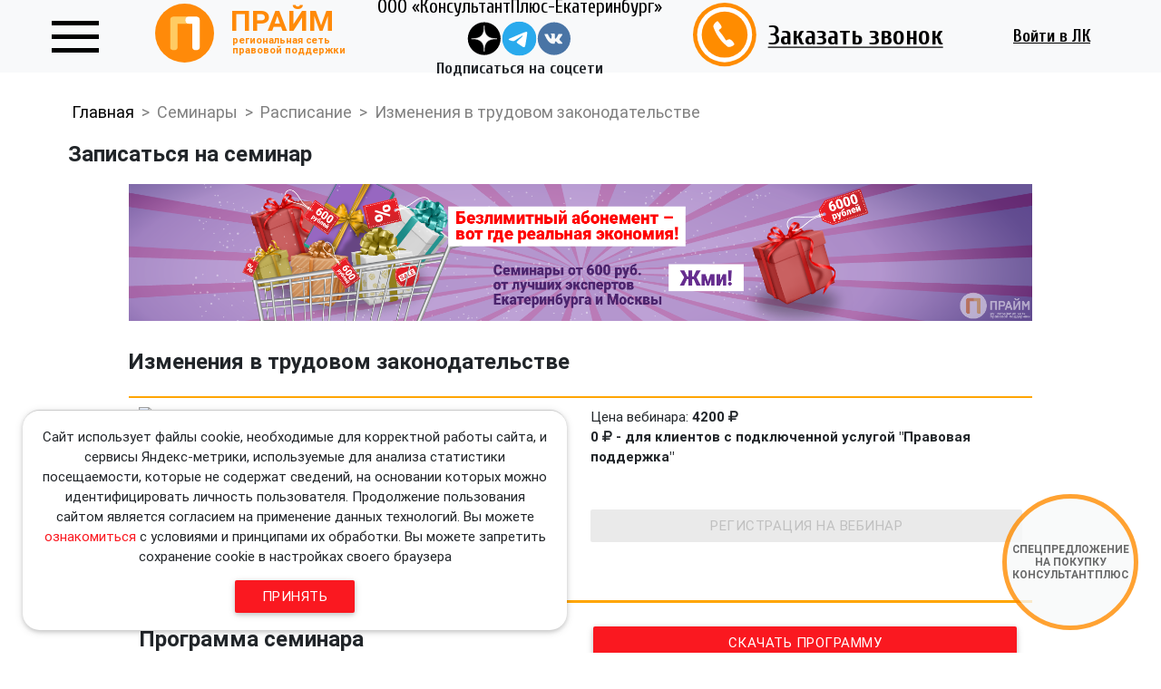

--- FILE ---
content_type: text/html; charset=utf-8
request_url: https://prime.ru/seminary/zapisatsya-na-seminar?s=OXhNSllGRDN0c00lM2Q1
body_size: 23388
content:


<!DOCTYPE html>
<html lang="ru" prefix="og: http://ogp.me/ns#">
<head>
    <meta charset="utf-8" />
    <meta name="robots" content="noyaca" />
    <meta name="viewport" content="width=device-width, initial-scale=1.0">
    <meta name="copyright" content="Региональная сеть Правовой поддержки «Прайм» в Екатеринбурге" />
    <meta http-equiv="X-UA-Compatible" content="IE=edge">
    <meta name="yandex-verification" content="3939f670f3e8d931" />
    <meta name="sputnik-verification" content="3Tn2ceABqPLxYVtn" />
    <meta name="google-site-verification" content="g6ThRCWuUDaLFKmHAzqy95wCE7yktR84RWQ9V6VWHqI" />
    <meta property="og:type" content="website" />
    <meta property="og:url" content="https://prime.ru/seminary/zapisatsya-na-seminar?s=OXhNSllGRDN0c00lM2Q1" />
    <meta property="og:image" content="https://prime.ru/Content/images/PReverse.png">
    <meta property="og:image:secure_url" content="https://prime.ru/Content/images/PReverse.png">
    <meta property="og:image:width" content="92">
    <meta property="og:image:height" content="92">
    <meta property="og:site_name" content="Региональная сеть Правовой поддержки «Прайм» в Екатеринбурге" />

            <title> Изменения в трудовом законодательстве - КонсультантПлюс Екатеринбург</title>
            <meta property="og:title" content=" Изменения в трудовом законодательстве - КонсультантПлюс Екатеринбург" />
        <meta name="description" content="Настоящий сайт является официальным сайтом Общества с ограниченной ответственностью &#171;КонсультантПлюс-Екатеринбург&#187;. Наша компания осуществляет деятельность в области информационных технологий, включена в Реестр аккредитованных организаций, осуществляющих деятельность в области информационных технологий (номер в Реестре 4217, дата решения об аккредитации 13.08.2014 г.)">
        <meta property="og:description" content="Настоящий сайт является официальным сайтом Общества с ограниченной ответственностью &#171;КонсультантПлюс-Екатеринбург&#187;. Наша компания осуществляет деятельность в области информационных технологий, включена в Реестр аккредитованных организаций, осуществляющих деятельность в области информационных технологий (номер в Реестре 4217, дата решения об аккредитации 13.08.2014 г.)" />
        <meta name="keywords" content="КонсультантПлюс - Екатеринбург, ООО КонсультантПлюс - Екатеринбург, 6671218373, 1076671010998, ИНН 6671218373, ИНН: 6671218373, ОГРН: 1076671010998, ОГРН 1076671010998, Купить КонсультантПлюс в Екатеринбурге,  Купить КонсультантПлюс в Свердловской области,  Продажа и обслуживание программ КонсультантПлюс для бухгалтеров,  юристов,  руководителей,  специалистов,  Новости законодательства, зачет часов,  видеосеминары,  вебинары Семинары,  Правовая поддержка,  Сервис,  подписаться на журнал Главная книга,  КонсультантПлюс,  Академия Прайм,  подключить интернет-отчетность,  электронный документооборот Правовед Астрал,  Консультации Бухгалтеру,  Консультации Юристу,  Консультации Руководителю,  Консультации Бюджетной организации,  Календарь бухгалтера, Консультант Плюс,  Консультант,  Плюс,  Купить,  Консультант+,  Консультант +,  +,  Купить Консультант Плюс в Екатеринбурге,  Купить Консультант Плюс в Свердловской области,  Продажа и обслуживание программ Консультант Плюс для бухгалтеров, Екатеринбург,  Свердловская область, консультант плюс,  консультантплюс, сайт консультант плюс,  система консультант,  система консультант плюс,  тк рф,  закупка консультант плюс,  консультант плюс семинары,  консультантплюс сайт,  видео консультант плюс,  консультантплюс официальный сайт,  консультантплюс стоимость,  банки консультант плюс,  смарт комплекты консультант плюс,  горячая линия,  прайм,  личный кабинет, Иваницкий,  Иваницкий Виктор Сергеевич,  гарант,  главбух,  Гарант,  Главбух,  система гарант,  купить Главбух,  Туров,  Туров Владимир Викторович,  Саликова,  Мамина,  Червякова, екб,  Екб,  екат,  Екат, rjycekmnfyngk.c,  консультантплюс купить,  купить консультантплюс,  regbnm rjycekmnfyngk.c,  консультант,  rjycekmnfyn">
        <meta property="og:keywords" content="КонсультантПлюс - Екатеринбург, ООО КонсультантПлюс - Екатеринбург, 6671218373, 1076671010998, ИНН 6671218373, ИНН: 6671218373, ОГРН: 1076671010998, ОГРН 1076671010998, Купить КонсультантПлюс в Екатеринбурге,  Купить КонсультантПлюс в Свердловской области,  Продажа и обслуживание программ КонсультантПлюс для бухгалтеров,  юристов,  руководителей,  специалистов,  Новости законодательства, зачет часов,  видеосеминары,  вебинары Семинары,  Правовая поддержка,  Сервис,  подписаться на журнал Главная книга,  КонсультантПлюс,  Академия Прайм,  подключить интернет-отчетность,  электронный документооборот Правовед Астрал,  Консультации Бухгалтеру,  Консультации Юристу,  Консультации Руководителю,  Консультации Бюджетной организации,  Календарь бухгалтера, Консультант Плюс,  Консультант,  Плюс,  Купить,  Консультант+,  Консультант +,  +,  Купить Консультант Плюс в Екатеринбурге,  Купить Консультант Плюс в Свердловской области,  Продажа и обслуживание программ Консультант Плюс для бухгалтеров, Екатеринбург,  Свердловская область, консультант плюс,  консультантплюс, сайт консультант плюс,  система консультант,  система консультант плюс,  тк рф,  закупка консультант плюс,  консультант плюс семинары,  консультантплюс сайт,  видео консультант плюс,  консультантплюс официальный сайт,  консультантплюс стоимость,  банки консультант плюс,  смарт комплекты консультант плюс,  горячая линия,  прайм,  личный кабинет, Иваницкий,  Иваницкий Виктор Сергеевич,  гарант,  главбух,  Гарант,  Главбух,  система гарант,  купить Главбух,  Туров,  Туров Владимир Викторович,  Саликова,  Мамина,  Червякова, екб,  Екб,  екат,  Екат, rjycekmnfyngk.c,  консультантплюс купить,  купить консультантплюс,  regbnm rjycekmnfyngk.c,  консультант,  rjycekmnfyn" />

    <link rel="stylesheet" type="text/css" href="https://fonts.googleapis.com/css?family=Cuprum:400,400i,700,700i|Fira+Sans:100,100i,200,200i,300,300i,400,400i,500,500i,600,600i,700,700i,800,800i,900,900i&amp;subset=cyrillic,cyrillic-ext,greek,greek-ext,latin-ext,vietnamese">
    <link rel="stylesheet" href="/Content/bootstrap.min.css">
    <link rel="stylesheet" href="/Content/css/site.min.css">
    <link rel="stylesheet" href="/Content/font-awesome.min.css" />
    <link href="/vision/css?v=Liraj4_zeHGYPL7K8Ml9A2HybDZ9qnGSeto4oBbVYGg1" rel="stylesheet"/>

    <script src="/code/jquery?v=ZzTq23FtBKWmoGzM-NPIo-xDMsg2Xt4UDMwGnLZkGTI1"></script>

    <script type="text/javascript" src="https://www.gstatic.com/firebasejs/12.0.0/firebase-app-compat.js"></script>
    <script type="text/javascript" src="https://www.gstatic.com/firebasejs/12.0.0/firebase-messaging-compat.js"></script>
    <script type="text/javascript" src="/firebase_subscribe.js"></script>
    <script type="text/javascript" src="/Content/js/ScrollHelper.js"></script>
    <script type="text/javascript" src="/Scripts/bootstrap.min.js"></script>
    
    <script src="/code/jqueryval?v=pHfN3ZqssWVkQirC_n5DOyNLzRZxeT0zQE1yXamCVl81"></script>

    <script src="/Scripts/ts/geranium/geranium.js"></script>
    <script src="/code/signalr?v=0rHAZpERkNbJCxbSJwKupeJSCLcREc8jtPiE6UNAv881"></script>

    <script src="/signalr/hubs"></script>
    
    <script src="/code/materializejs?v=IbV1_YYx-YnkgFnmYsS1qmXfZVV18HQb8J50lbaZ-jc1"></script>

    <script src="/code/things?v=ur-M7vzeiJQbkJQiHUxaW3guCzd5QL7MY_0Fcsya_gs1"></script>



<script>
        (function (i, s, o, g, r, a, m) {
            i['GoogleAnalyticsObject'] = r; i[r] = i[r] || function () {
                (i[r].q = i[r].q || []).push(arguments)
            }, i[r].l = 1 * new Date(); a = s.createElement(o),
            m = s.getElementsByTagName(o)[0]; a.async = 1; a.src = g; m.parentNode.insertBefore(a, m)
        })
        (window, document, 'script', 'https://www.google-analytics.com/analytics.js', 'ga');
        ga('create', 'UA-97101553-1', 'auto');
        ga('send', 'pageview');
        ga('set', 'userId', '3442c2d8-9b2f-48f2-a0e3-9d3a2c16e883'); // Задание идентификатора пользователя с помощью параметра user_id (текущий пользователь).
</script>


<!-- Pixel -->
<script type="text/javascript">
    (function (d, w) {
        var n = d.getElementsByTagName("script")[0],
            s = d.createElement("script");
        s.type = "text/javascript";
        s.async = true;
        s.src = "https://qoopler.ru/index.php?ref=" + d.referrer + "&page=" + encodeURIComponent(w.location.href);
        n.parentNode.insertBefore(s, n);
    })(document, window);
</script>
<!-- /Pixel -->
<!-- Yandex.Metrika counter -->
<script type="text/javascript">
    (function (m, e, t, r, i, k, a) {
        m[i] = m[i] || function () { (m[i].a = m[i].a || []).push(arguments) };
        m[i].l = 1 * new Date();
        for (var j = 0; j < document.scripts.length; j++) { if (document.scripts[j].src === r) { return; } }
        k = e.createElement(t), a = e.getElementsByTagName(t)[0], k.async = 1, k.src = r, a.parentNode.insertBefore(k, a)
    })
        (window, document, "script", "https://mc.yandex.ru/metrika/tag.js", "ym");

    ym(44086069, "init", {
        clickmap: true,
        trackLinks: true,
        accurateTrackBounce: true
    });
</script>
<noscript><div><img src="https://mc.yandex.ru/watch/44086069" style="position:absolute; left:-9999px;" alt="" /></div></noscript>
<!-- /Yandex.Metrika counter -->
<script type="text/javascript">
    (function (d, t, p) {
        var j = d.createElement(t); j.async = true; j.type = "text/javascript";
        j.src = ("https:" == p ? "https:" : "http:") + "//stat.sputnik.ru/cnt.js";
        var s = d.getElementsByTagName(t)[0]; s.parentNode.insertBefore(j, s);
    })(document, "script", document.location.protocol);
</script>

</head>
<body>
    <div class="">
        
    </div>
    
    
    <style>
        .row {
            display: block;
        }
    </style>
    
<div id="headeranchor"></div>
<header class="fixed-top bg-light" id="header">
    <div class="navbar flex-nowrap py-0 pl-sm-3 pl-lg-5">
        <button class="navbar-toggler d-flex py-2 py-lg-3" onclick="$('.nav-menu').toggle(); $('.menu-line').toggleClass('expanded');">
            <div class="menu-icon mx-auto">
                <div class="menu-line top"></div>
                <div class="menu-line mid"></div>
                <div class="menu-line bot"></div>
            </div>
        </button>
        <a class="px-0 py-2 py-lg-3 mx-0 ml-lg-3 navbar-brand d-block" href="/">
            <svg xmlns="http://www.w3.org/2000/svg" xml:space="preserve" version="1.1" viewBox="0 0 1000 1000">
            <circle xmlns="http://www.w3.org/2000/svg" fill="#FF8A09" cx="500" cy="500" r="500"></circle>
            <path fill="#FFCB63" d="M381 734c0,20 -5,35 -15,43 -11,8 -26,13 -46,13 -22,0 -38,-5 -49,-13 -10,-8 -15,-23 -15,-43l0 -454c0,-41 21,-61 64,-61l249 0c-19,0 -33,6 -43,16 -9,11 -14,26 -14,45 0,19 5,34 14,44 9,11 23,17 42,17l-187 0 0 393z"></path>
            <path fill="white" d="M631 734c0,20 5,35 16,43 10,8 25,13 46,13 21,0 37,-5 48,-13 10,-8 16,-23 16,-43l0 -454c0,-41 -22,-61 -64,-61l-124 0c-19,0 -33,6 -43,16 -9,11 -14,26 -14,45 0,19 5,34 14,44 10,11 24,17 43,17l62 0 0 393z"></path>
            </svg>
            <div class="logo-text ml-3 d-none d-xl-inline-block">
                <span>ПРАЙМ</span><br><p>региональная сеть<br>правовой поддержки</p>
            </div>
            
        </a>
        <div class="d-flex flex-column">
            <div class="info d-none d-lg-block text-center">
                
                <a href="#mainabout" class="namelogo mb-0 font-cuprum">ООО «КонсультантПлюс-Екатеринбург»</a>
            </div>
            <div class="d-flex flex-row" style="gap: 8px; justify-content: center;">
                
                <a href="/goto/zen" target="_blank">
                    <svg width="38" height="39" viewBox="0 0 38 39" fill="none" xmlns="http://www.w3.org/2000/svg">
                        <g clip-path="url(#clip0_23718_5764)">
                            <path d="M18.8423 1.51724C8.85211 1.51724 0.753662 9.61569 0.753662 19.6059C0.753662 29.5961 8.85211 37.6946 18.8423 37.6946C28.8326 37.6946 36.931 29.5961 36.931 19.6059C36.931 9.61569 28.8326 1.51724 18.8423 1.51724Z" fill="black" />
                            <path d="M18.8423 5.63177C18.8423 15.9425 22.7393 19.7635 32.9741 19.7635C22.6807 19.7635 18.8423 23.6632 18.8423 33.8953C18.8423 23.617 15.0213 19.7635 4.71057 19.7635C15.0213 19.7635 18.8423 15.8846 18.8423 5.63177Z" fill="#FFFCFC" stroke="white" stroke-width="0.5" stroke-linecap="round" stroke-linejoin="round" />
                        </g>
                        <defs>
                            <clipPath id="clip0_23718_5764">
                                <rect width="37.6847" height="37.6847" fill="white" transform="translate(0 0.76355)" />
                            </clipPath>
                        </defs>
                    </svg>
                </a>
                <a href="https://t.me/prime_ekb" target="_blank">
                    <svg width="39" height="39" viewBox="0 0 39 39" fill="none" xmlns="http://www.w3.org/2000/svg">
                        <g clip-path="url(#clip0_23718_5759)">
                            <path d="M19.5271 0.76355C14.5309 0.76355 9.73492 2.74995 6.20492 6.2823C2.6713 9.81608 0.685704 14.6085 0.684692 19.6059C0.684692 24.6012 2.67197 29.3972 6.20492 32.9295C9.73492 36.4619 14.5309 38.4483 19.5271 38.4483C24.5232 38.4483 29.3192 36.4619 32.8492 32.9295C36.3821 29.3972 38.3694 24.6012 38.3694 19.6059C38.3694 14.6106 36.3821 9.81466 32.8492 6.2823C29.3192 2.74995 24.5232 0.76355 19.5271 0.76355Z" fill="url(#paint0_linear_23718_5759)" />
                            <path d="M9.21382 19.4069C14.7075 17.0139 18.37 15.4363 20.2013 14.6739C25.4359 12.4973 26.5223 12.1193 27.2318 12.1065C27.3879 12.104 27.7353 12.1426 27.962 12.3258C28.1504 12.4804 28.2034 12.6894 28.2299 12.8362C28.2534 12.9828 28.2858 13.317 28.2593 13.5778C27.9767 16.5573 26.749 23.7874 26.1248 27.1246C25.8628 28.5366 25.3417 29.01 24.8383 29.0562C23.743 29.1569 22.9128 28.3332 21.8529 27.6386C20.1954 26.5514 19.2592 25.8748 17.6487 24.8141C15.788 23.5881 16.9951 22.9142 18.055 21.8131C18.3318 21.5249 23.1542 17.1396 23.2455 16.7419C23.2573 16.6921 23.269 16.5066 23.1572 16.4089C23.0482 16.3109 22.8863 16.3444 22.7685 16.3709C22.6007 16.4086 19.954 18.1598 14.8194 21.6241C14.0687 22.1405 13.3886 22.3922 12.7762 22.379C12.1049 22.3646 10.8095 21.9986 9.8468 21.6859C8.66915 21.3023 7.72998 21.0995 7.81241 20.4479C7.85363 20.1088 8.32175 19.7617 9.21382 19.4069Z" fill="white" />
                        </g>
                        <defs>
                            <linearGradient id="paint0_linear_23718_5759" x1="1884.92" y1="0.76355" x2="1884.92" y2="3769.24" gradientUnits="userSpaceOnUse">
                                <stop stop-color="#2AABEE" />
                                <stop offset="1" stop-color="#229ED9" />
                            </linearGradient>
                            <clipPath id="clip0_23718_5759">
                                <rect width="37.6847" height="37.6847" fill="white" transform="translate(0.684692 0.76355)" />
                            </clipPath>
                        </defs>
                    </svg>

                </a>
                
                <a href="https://vk.com/pravorespect" target="_blank">
                    <svg width="38" height="39" viewBox="0 0 38 39" fill="none" xmlns="http://www.w3.org/2000/svg">
                        <g clip-path="url(#clip0_23718_5762)">
                            <path d="M18.8965 1.51724C8.90625 1.51724 0.8078 9.61569 0.8078 19.6059C0.8078 29.5961 8.90625 37.6946 18.8965 37.6946C28.8867 37.6946 36.9851 29.5961 36.9851 19.6059C36.9851 9.61569 28.8867 1.51724 18.8965 1.51724ZM25.8531 21.9254C25.8531 21.9254 27.4528 23.5044 27.8466 24.2374C27.8579 24.2537 27.8648 24.2663 27.8673 24.2751C28.0269 24.5426 28.0664 24.7543 27.986 24.91C27.8541 25.1701 27.4019 25.2982 27.2474 25.3095H24.4211C24.2251 25.3095 23.8143 25.2586 23.3169 24.9157C22.9344 24.6481 22.5575 24.2091 22.1901 23.7814C21.6418 23.1445 21.167 22.5943 20.6884 22.5943C20.6276 22.594 20.5671 22.6036 20.5094 22.6226C20.1476 22.7394 19.6841 23.2557 19.6841 24.6312C19.6841 25.0608 19.3449 25.3076 19.1056 25.3076H17.8112C17.3702 25.3076 15.0734 25.1531 13.0384 23.007C10.5474 20.3785 8.30518 15.1064 8.28634 15.0574C8.14502 14.7163 8.43707 14.5335 8.75551 14.5335H11.6101C11.9907 14.5335 12.1151 14.7653 12.2018 14.9707C12.3035 15.21 12.6766 16.1615 13.289 17.2318C14.282 18.9766 14.8906 19.6851 15.3786 19.6851C15.4701 19.684 15.56 19.6607 15.6405 19.6172C16.2774 19.263 16.1587 16.9925 16.1304 16.5214C16.1304 16.4329 16.1285 15.5058 15.8026 15.0611C15.5689 14.7389 15.1713 14.6165 14.9302 14.5712C15.0278 14.4365 15.1564 14.3273 15.3051 14.2528C15.7423 14.0342 16.5299 14.0022 17.3118 14.0022H17.7471C18.595 14.0135 18.8136 14.0681 19.1207 14.1454C19.7425 14.2943 19.7557 14.6956 19.701 16.0692C19.6841 16.4592 19.6671 16.9002 19.6671 17.4202L19.6615 17.782C19.6426 18.481 19.62 19.2743 20.1137 19.6003C20.1774 19.6422 20.2523 19.6639 20.3285 19.6624C20.5 19.6624 21.0162 19.6624 22.4143 17.2638C22.8439 16.4909 23.2185 15.6888 23.5355 14.8633C23.5637 14.8143 23.6466 14.6636 23.7446 14.6052C23.8177 14.5704 23.8974 14.5518 23.9783 14.5505H27.3341C27.6996 14.5505 27.9502 14.6052 27.9973 14.7465C28.0802 14.9707 27.9823 15.6547 26.4504 17.7292L25.7664 18.6318C24.3777 20.4519 24.3777 20.5443 25.8531 21.9254Z" fill="#4974A5" />
                        </g>
                        <defs>
                            <clipPath id="clip0_23718_5762">
                                <rect width="37.6847" height="37.6847" fill="white" transform="translate(0.0540771 0.76355)" />
                            </clipPath>
                        </defs>
                    </svg>

                </a>
            </div>
            <p style="font-size: 18px; font-weight: bold" class="font-cuprum m-0 text-center">Подписаться на соцсети</p>
        </div>

        <div onclick="App.ContactUs.open('phone', true);" class="btn-call rounded-pill d-none d-md-block">
            <svg xmlns="http://www.w3.org/2000/svg" xml:space="preserve" version="1.1" preserveAspectRatio="none" viewBox="0 0 3200 800" class="w-100">
            <circle cx="380" cy="380" r="380" fill="darkorange"></circle>
            <circle cx="380" cy="380" r="330" fill="white"></circle>
            <circle cx="380" cy="380" r="275" fill="darkorange"></circle>
            <path style="fill: #FFFDFD;" d="M310 330c17,26 41,47 66,88 8,11 12,22 21,32 19,-3 27,-20 49,-12 31,11 39,38 52,55 -7,18 -28,27 -50,33 -30,8 -36,-5 -55,-21 -55,-42 -114,-125 -138,-191 -10,-25 -18,-35 -2,-57 14,-20 21,-25 43,-39 12,15 48,53 48,73 0,20 -29,22 -34,39z"></path>
            <text x="1950" y="500" font-size="310" text-anchor="middle" fill="black" class="font-cuprum font-weight-bold">Заказать звонок</text>
            </svg>
        </div>
            <a href="/lk/account/login" class="sign-in rounded-pill px-3 mr-5 d-flex align-items-center" style="cursor: pointer;">
                <p class="font-cuprum font-weight-bold d-inline-block mb-0 align-middle"><u>Войти<span>&nbsp;в ЛК</span></u></p>
                <svg xmlns="http://www.w3.org/2000/svg" xml:space="preserve" version="1.1" viewBox="50 50 500 700" xmlns:xlink="http://www.w3.org/1999/xlink" class="align-middle">
                <circle cx="300" cy="383" r="358" fill="#ffb41d"></circle>
                <circle cx="300" cy="263" r="106" fill="none" stroke="white" stroke-width="25"></circle>
                <path d="M125 565c0,-108 82,-195 183,-195 127,0 186,98 195,196" fill="none" stroke="white" stroke-width="25"></path>
        </svg>
            </a>
    </div>
</header>
    
<div class="nav-menu position-fixed w-100 bg-dark-50" style="display:none;" 
      onclick="$('.nav-menu').toggle(); $('.menu-line').toggleClass('expanded');"  >
    <ul class="nav flex-column d-flex float-left mt-xs-3 pr-5 pb-5  bg-dark-75">
        <li class="nav-item px-4 border-bottom" data-menu="o-kompanii">
            <ul class="nav flex-column position-absolute">
            <li class="nav-item px-4 border-bottom bg-dark-75">
                    <a class="nav-link font-cuprum text-white py-lg-2 py-0" href="/o-kompanii/o-kompanii-consultantplus-ekaterinburg">
                        <span class="oi oi-list-rich" aria-hidden="true"></span> О компании
                    </a>
            </li>
            <li class="nav-item px-4 border-bottom bg-dark-75">
                    <a class="nav-link font-cuprum text-white py-lg-2 py-0" href="/o-kompanii/kontakty-konsultantplyus-ekaterinburg">
                        <span class="oi oi-list-rich" aria-hidden="true"></span> Контакты
                    </a>
            </li>
            <li class="nav-item px-4 border-bottom bg-dark-75">
                    <a class="nav-link font-cuprum text-white py-lg-2 py-0" href="/o-kompanii/vakansii">
                        <span class="oi oi-list-rich" aria-hidden="true"></span> Вакансии 
                    </a>
            </li>

            </ul>
                <a class="nav-link font-cuprum text-white py-lg-2 py-0" href="/o-kompanii/o-kompanii-consultantplus-ekaterinburg">
                    <span class="oi oi-list-rich" aria-hidden="true"></span> О компании
                </a>
        </li>
        <li class="nav-item px-4 border-bottom" data-menu="consultantplus">
            <ul class="nav flex-column position-absolute">
            <li class="nav-item px-4 border-bottom bg-dark-75">
                    <a class="nav-link font-cuprum text-white py-lg-2 py-0" href="/consultantplus/consultantplus-programmy-">
                        <span class="oi oi-list-rich" aria-hidden="true"></span> Программы КонсультантПлюс
                    </a>
            </li>
            <li class="nav-item px-4 border-bottom bg-dark-75">
                    <a class="nav-link font-cuprum text-white py-lg-2 py-0" href="/newui/rppn/2024">
                        <span class="oi oi-list-rich" aria-hidden="true"></span> Фирменные аналитические пакеты с К+
                    </a>
            </li>
            <li class="nav-item px-4 border-bottom bg-dark-75">
                    <a class="nav-link font-cuprum text-white py-lg-2 py-0" href="/consultantplus/gotovye-resheniya-s-konsultantplyus">
                        <span class="oi oi-list-rich" aria-hidden="true"></span> Готовые решения с КонсультантПлюс
                    </a>
            </li>
            <li class="nav-item px-4 border-bottom bg-dark-75">
                    <a class="nav-link font-cuprum text-white py-lg-2 py-0" href="/consultantplus/smart-komplekty-konsultantplyus">
                        <span class="oi oi-list-rich" aria-hidden="true"></span> Смарт Комплекты КонсультантПлюс
                    </a>
            </li>
            <li class="nav-item px-4 border-bottom bg-dark-75">
                    <a class="nav-link font-cuprum text-white py-lg-2 py-0" href="/consultantplus/zhestkie-komplekty-konsultantplyus">
                        <span class="oi oi-list-rich" aria-hidden="true"></span> Жесткие Комплекты КонсультантПлюс
                    </a>
            </li>
            <li class="nav-item px-4 border-bottom bg-dark-75">
                    <a class="nav-link font-cuprum text-white py-lg-2 py-0" href="/consultantplus/byulleten-consultantplus">
                        <span class="oi oi-list-rich" aria-hidden="true"></span> Бюллетень КонсультантПлюс
                    </a>
            </li>
            <li class="nav-item px-4 border-bottom bg-dark-75">
                    <a class="nav-link font-cuprum text-white py-lg-2 py-0" href="/consultantplus/consultantplus-v-sverdlovskoy-oblasti-">
                        <span class="oi oi-list-rich" aria-hidden="true"></span> КонсультантПлюс в Свердловской области
                    </a>
            </li>
            <li class="nav-item px-4 border-bottom bg-dark-75">
                    <a class="nav-link font-cuprum text-white py-lg-2 py-0" href="/consultantplus/obuchenie-consultantplus">
                        <span class="oi oi-list-rich" aria-hidden="true"></span> Обучение КонсультантПлюс
                    </a>
            </li>

            </ul>
                <a class="nav-link font-cuprum text-white py-lg-2 py-0" href="/consultantplus/consultantplus-programmy-">
                    <span class="oi oi-list-rich" aria-hidden="true"></span> КонсультантПлюс
                </a>
        </li>
        <li class="nav-item px-4 border-bottom" data-menu="news">
            <ul class="nav flex-column position-absolute">
                        <li class="nav-item px-4 border-bottom bg-dark-75">
                            <a class="nav-link font-cuprum text-white py-lg-2 py-0" href="/news/novosti-zakonodatelstva-po-sverdlovskoy-oblasti?day=week&dateFrom=16.01.2026&dateTo=23.01.2026">
                                <span class="oi oi-list-rich" aria-hidden="true"></span> Свердловская область
                            </a>
                        </li>
                        <li class="nav-item px-4 border-bottom bg-dark-75">
                            <a class="nav-link font-cuprum text-white py-lg-2 py-0" href="/news/novosti-zakonodatelstva-dlya-yurista?day=week&dateFrom=16.01.2026&dateTo=23.01.2026">
                                <span class="oi oi-list-rich" aria-hidden="true"></span> Юристу
                            </a>
                        </li>
                        <li class="nav-item px-4 border-bottom bg-dark-75">
                            <a class="nav-link font-cuprum text-white py-lg-2 py-0" href="/news/novosti-zakonodatelstva-dlya-bukhgaltera?day=week&dateFrom=16.01.2026&dateTo=23.01.2026">
                                <span class="oi oi-list-rich" aria-hidden="true"></span> Бухгалтеру
                            </a>
                        </li>
                        <li class="nav-item px-4 border-bottom bg-dark-75">
                            <a class="nav-link font-cuprum text-white py-lg-2 py-0" href="/news/federalnoe-zakonodatelstvo?day=week&dateFrom=16.01.2026&dateTo=23.01.2026">
                                <span class="oi oi-list-rich" aria-hidden="true"></span> Руководителю
                            </a>
                        </li>
                        <li class="nav-item px-4 border-bottom bg-dark-75">
                            <a class="nav-link font-cuprum text-white py-lg-2 py-0" href="/news/goszakupki-glavnye-novosti?day=week&dateFrom=16.01.2026&dateTo=23.01.2026">
                                <span class="oi oi-list-rich" aria-hidden="true"></span> Новости для специалиста по закупкам
                            </a>
                        </li>
                        <li class="nav-item px-4 border-bottom bg-dark-75">
                            <a class="nav-link font-cuprum text-white py-lg-2 py-0" href="/news/novosti-dlya-bukhgaltera-byudzhetnoy-organizatsii?day=week&dateFrom=16.01.2026&dateTo=23.01.2026">
                                <span class="oi oi-list-rich" aria-hidden="true"></span> Бюджетной организации
                            </a>
                        </li>

            </ul>
                <a class="nav-link font-cuprum text-white py-lg-2 py-0" href="/news">
                    <span class="oi oi-list-rich" aria-hidden="true"></span> Новости
                </a>
        </li>
        <li class="nav-item px-4 border-bottom" data-menu="servis">
            <ul class="nav flex-column position-absolute">
                        <li class="nav-item px-4 border-bottom bg-dark-75">
                            <a class="nav-link font-cuprum text-white py-lg-2 py-0" href="/servis/rasshirennyy-servis">
                                <span class="oi oi-list-rich" aria-hidden="true"></span> Расширенный сервис
                            </a>
                        </li>
                        <li class="nav-item px-4 border-bottom bg-dark-75">
                            <a class="nav-link font-cuprum text-white py-lg-2 py-0" href="/servis/expertsupportcenter">
                                <span class="oi oi-list-rich" aria-hidden="true"></span> Центр Экспертной поддержки
                            </a>
                        </li>
                        <li class="nav-item px-4 border-bottom bg-dark-75">
                            <a class="nav-link font-cuprum text-white py-lg-2 py-0" href="/newui/seldon/basis">
                                <span class="oi oi-list-rich" aria-hidden="true"></span> Проверка контрагента
                            </a>
                        </li>
                        <li class="nav-item px-4 border-bottom bg-dark-75">
                            <a class="nav-link font-cuprum text-white py-lg-2 py-0" href="/servis/standartnyy-servis">
                                <span class="oi oi-list-rich" aria-hidden="true"></span> Стандартный сервис
                            </a>
                        </li>
                        <li class="nav-item px-4 border-bottom bg-dark-75">
                            <a class="nav-link font-cuprum text-white py-lg-2 py-0" href="/servis/rassylki">
                                <span class="oi oi-list-rich" aria-hidden="true"></span> Рассылки
                            </a>
                        </li>

            </ul>
                <a class="nav-link font-cuprum text-white py-lg-2 py-0" href="/servis/rasshirennyy-servis">
                    <span class="oi oi-list-rich" aria-hidden="true"></span> Сервис
                </a>
        </li>
        <li class="nav-item px-4 border-bottom" data-menu="konsultatsii">
            <ul class="nav flex-column position-absolute">
            <li class="nav-item px-4 border-bottom bg-dark-75">
                    <a class="nav-link font-cuprum text-white py-lg-2 py-0" href="/konsultatsii/konsultatsii-bukhgalterov-">
                        <span class="oi oi-list-rich" aria-hidden="true"></span> Консультации бухгалтеров 
                    </a>
            </li>
            <li class="nav-item px-4 border-bottom bg-dark-75">
                    <a class="nav-link font-cuprum text-white py-lg-2 py-0" href="/konsultatsii/konsultatsii-yuristov-">
                        <span class="oi oi-list-rich" aria-hidden="true"></span> Консультации юристов
                    </a>
            </li>
            <li class="nav-item px-4 border-bottom bg-dark-75">
                    <a class="nav-link font-cuprum text-white py-lg-2 py-0" href="/konsultatsii/konsultatsii-auditorov">
                        <span class="oi oi-list-rich" aria-hidden="true"></span> Консультации аудиторов
                    </a>
            </li>

            </ul>
                <a class="nav-link font-cuprum text-white py-lg-2 py-0" href="/konsultatsii/konsultatsii-bukhgalterov-">
                    <span class="oi oi-list-rich" aria-hidden="true"></span> Консультации
                </a>
        </li>
        <li class="nav-item px-4 border-bottom" data-menu="glavnaya-kniga">
            <ul class="nav flex-column position-absolute">
            <li class="nav-item px-4 border-bottom bg-dark-75">
                    <a class="nav-link font-cuprum text-white py-lg-2 py-0" href="/glavnaya-kniga/kupit-podpisku-na-zhurnal-glavnaya-kniga">
                        <span class="oi oi-list-rich" aria-hidden="true"></span> Подписка 
                    </a>
            </li>
            <li class="nav-item px-4 border-bottom bg-dark-75">
                    <a class="nav-link font-cuprum text-white py-lg-2 py-0" href="/glavnaya-kniga/o-zhurnale-&#171;glavnaya-kniga&#187;">
                        <span class="oi oi-list-rich" aria-hidden="true"></span> О &#171;Главной книге&#187;
                    </a>
            </li>
            <li class="nav-item px-4 border-bottom bg-dark-75">
                    <a class="nav-link font-cuprum text-white py-lg-2 py-0" href="/glavnaya-kniga/glavnaya-kniga-anons">
                        <span class="oi oi-list-rich" aria-hidden="true"></span> Анонс журнала
                    </a>
            </li>
            <li class="nav-item px-4 border-bottom bg-dark-75">
                    <a class="nav-link font-cuprum text-white py-lg-2 py-0" href="/glavnaya-kniga/besplatnye-internet-konferentsii">
                        <span class="oi oi-list-rich" aria-hidden="true"></span> Интернет-конференции 
                    </a>
            </li>
            <li class="nav-item px-4 border-bottom bg-dark-75">
                    <a class="nav-link font-cuprum text-white py-lg-2 py-0" href="/glavnaya-kniga/onlayn-treningi-ot-glavnoy-knigi">
                        <span class="oi oi-list-rich" aria-hidden="true"></span> Онлайн-тренинги
                    </a>
            </li>

            </ul>
                <a class="nav-link font-cuprum text-white py-lg-2 py-0" href="/glavnaya-kniga/kupit-podpisku-na-zhurnal-glavnaya-kniga">
                    <span class="oi oi-list-rich" aria-hidden="true"></span> Журнал Главная Книга
                </a>
        </li>
        <li class="nav-item px-4 border-bottom" data-menu="seminary">
            <ul class="nav flex-column position-absolute">
            <li class="nav-item px-4 border-bottom bg-dark-75">
                    <a class="nav-link font-cuprum text-white py-lg-2 py-0" href="/seminary/raspisanie-seminarov">
                        <span class="oi oi-list-rich" aria-hidden="true"></span> Расписание
                    </a>
            </li>
            <li class="nav-item px-4 border-bottom bg-dark-75">
                    <a class="nav-link font-cuprum text-white py-lg-2 py-0" href="/seminary/nashi-prepodavateli">
                        <span class="oi oi-list-rich" aria-hidden="true"></span> Преподаватели
                    </a>
            </li>
            <li class="nav-item px-4 border-bottom bg-dark-75">
                    <a class="nav-link font-cuprum text-white py-lg-2 py-0" href="/seminary/ob-akademii-praym">
                        <span class="oi oi-list-rich" aria-hidden="true"></span> Об &quot;Академии Прайм&quot;
                    </a>
            </li>
            <li class="nav-item px-4 border-bottom bg-dark-75">
                    <a class="nav-link font-cuprum text-white py-lg-2 py-0" href="/seminary/tickets">
                        <span class="oi oi-list-rich" aria-hidden="true"></span> Абонементы
                    </a>
            </li>

            </ul>
                <a class="nav-link font-cuprum text-white py-lg-2 py-0" href="/seminary/raspisanie-seminarov">
                    <span class="oi oi-list-rich" aria-hidden="true"></span> Семинары
                </a>
        </li>
    </ul>
    
</div>
    
<main class="content-container">
    
<div class="breadcr">
    <ul>
        <li><a href="/">Главная</a></li>
            <li>&nbsp;>&nbsp;</li>
            <li onmouseover="$(this).find('ul').show();" onmouseout="$(this).find('ul').hide();">
                <p>Семинары</p>
                    <ul class="sub" style="display:none;">
                <li><a href="/o-kompanii/o-kompanii-consultantplus-ekaterinburg">О компании</a></li>
                <li><a href="/consultantplus/consultantplus-programmy-">КонсультантПлюс</a></li>
                <li><a href="/news">Новости</a></li>
                <li><a href="/servis/rasshirennyy-servis">Сервис</a></li>
                <li><a href="/konsultatsii/konsultatsii-bukhgalterov-">Консультации</a></li>
                <li><a href="/glavnaya-kniga/kupit-podpisku-na-zhurnal-glavnaya-kniga">Журнал Главная Книга</a></li>
                <li><a href="/seminary/raspisanie-seminarov">Семинары</a></li>
    </ul>

            </li>
            <li>&nbsp;>&nbsp;</li>
            <li onmouseover="$(this).find('ul').show();" onmouseout="$(this).find('ul').hide();">
                <p>Расписание</p>
                        <ul class="sub" style="display:none;">
                    <li><a href="/seminary/raspisanie-seminarov">Расписание</a></li>
                    <li><a href="/seminary/nashi-prepodavateli">Преподаватели</a></li>
                    <li><a href="/seminary/ob-akademii-praym">Об &quot;Академии Прайм&quot;</a></li>
                    <li><a href="/seminary/tickets">Абонементы</a></li>
        </ul>

            </li>
            <li>&nbsp;>&nbsp;</li>
            <li><p> Изменения в трудовом законодательстве</p></li>
    </ul>
</div>
    <div>
        <div class="row">
            <div class="col s12" >
                <div>
                        <h1 style="font-size:2em;font-weight:bold;margin: 5px 0 20px 0;">Записаться на семинар</h1>
                    





<div class="col m12 s12">


<style type="text/css">
    #mask {
        background-color: rgba(0,0,0,.3);
        position: fixed;
        top: 100px;
        left: 0;
        right: 0;
        bottom: 0;
        z-index: 1;
    }

    .schedule_html ul, .schedule_html ul li {
        list-style-type: disc;
    }

    .schedule_html ol,
    .schedule_html ul,
    .schedule_html dl {
        padding: 0 40px;
    }
</style>
<a href="/seminary/tickets" style="text-align: center;display:block;">
    
        <img class="lazy_load" src="/Content/images/academy-special/абонементы2 (1).png" width="90%" />
</a>
<div style="padding-right:5%;padding-left:5%;" class="seminardata">
    <div class="row">
        <h1> Изменения в трудовом законодательстве</h1>
    </div>
    <div class="row" style="border-bottom:2.5px solid orange">
    </div>
    <div class="row" style="margin:10px 0">
        <div class="col m6 s12">
            <div class="row">
                                        <div>
                                <img alt="Лектор" title="Саликова Наталья Михайловна" style="max-width:150px;margin-right:2%;vertical-align: top;" src="https://data.respectrb.ru/upload/crm/file/salikova-natalya-mihaylovna.png?1698995819" />
                            <p style="margin-top:0;display:inline-block;" class="kmoar"><b>Лектор:</b>&nbsp;<a href="/seminary/nashi-prepodavateli/salikova-natalya-mikhaylovna?Id=61">Саликова Наталья Михайловна</a><br />доктор юридических наук, профессор кафедры трудового права Уральского государственного юридического университета.</p>
                        </div>
            </div>
        </div>
        <div class="col m6 s12">
                    <p>
                        Цена вебинара:&nbsp;<b>4200</b>&nbsp;<i style="font-size:15px;" class="fa fa-rub"></i><br />
<b>0 <i style="font-size:15px;" class="fa fa-rub"></i> - для клиентов с подключенной услугой "Правовая поддержка"</b>                    </p>
            <br />

                            <button onclick="Materialize.toast('Вебинар  Изменения в трудовом законодательстве завершен.', 2500, 'purple darken-1 white-text')" style="margin-top: 10px; width: 100%; word-break: break-all; padding: 0;display:block;" class="btn btn-prime white-text waves-effect waves-light disabled">Регистрация на вебинар</button>
                    </div>
    </div>
    <div class="row" style="padding-bottom: 10px;">
        <div class="col  s12">
            
                24 мая 2023 (среда) 10.00-14.00 Время местное<br />
                    <span>
                &nbsp;
Формат Онлайн            </span>
        </div>
    </div>

    <div id="mask" style="display:none; text-align: center; padding-top: 40px;" onclick="$('#mask').hide()">

    </div>
    <div class="row" style="border-bottom:2.5px solid orange">
    </div>
    <div class="row schedule_html">
        <div class="col s12">
            <h2 style="font-size: 24px; font-weight: 800;width: 51%;display: inline-block;">Программа семинара</h2>
            <a class="btn btn-prime no-action" style="width: 48%;" href="/lk/auditseminar/getflyer?SemId=1301&amp;dat_sem=24.05.2023&amp;tokenId=__token__">Скачать программу</a>
<ol>
	<li>Новые обязанности работодателя в связи с изменениями в законодательстве о военной службе.</li>
	<li>Приём на работу: требуемые документы. Отказ в приёме на работу при отсутствии о документов воинского учёта. Допсоглашение о совмещении профессий, оплата совмещения.</li>
	<li>С 1 марта 2023 г. - Единые требования к электронным документам, связанным с работой.</li>
	<li>Разъяснение СФР о заполнении ЕФС-1.</li>
	<li>Срочный трудовой договор: практические вопроы.</li>
	<li>Обязательные требования по соблюдению трудового законодательства (Приказ Роструда от 11 ноября 2022 г. № 253).</li>
	<li>Сокращение численности или штата работников: правовые позиции Конституционного Суда РФ и Верховного Суда РФ.</li>
	<li>Дистанционная работа: как правильно оформить. Может ли работодатель отменить в одностороннем порядке условие о дистанционной работе.</li>
	<li>Персональные данные работников. Сведения, передаваемые в СФР и Службу занятости.</li>
	<li>Медосмотры и психиатрические освидетельствования: права работников и обязанности работодателя.</li>
	<li>Служебные командировки: практические проблемы.</li>
	<li>Отпуска: новые разъяснения Роструда (график отпусков, право на отпуск в удобное время года, непредоставление отпуска).</li>
	<li>Заработная плата: отражение в штатном расписании и положениях об оплате труда. Сроки выплаты, нарушение сроков.</li>
	<li>Новая судебная практика по вопросам увольнения за отказ от перевода на другую работу по состоянию здоровья; по &laquo;дисциплинарным&raquo; основаниям.</li>
</ol>
            <p style="text-align: center;"><strong>Количество мест ограничено!</strong></p>
                <p style="text-align: center;"><strong>Зарегистрироваться Вы можете по телефону 8(343)287-51-56 или нажав кнопку:</strong></p>
        </div>
                    <div class="col offset-m4 m4 s12">
                <button onclick="Materialize.toast(&#39;Вебинар  Изменения в трудовом законодательстве завершен.&#39;, 2500, &#39;purple darken-1 white-text&#39;)" style="margin-top: 10px; width: 100%; word-break: break-all; padding: 0;display:block;" class="btn btn-prime white-text waves-effect waves-light disabled">Регистрация на вебинар</button>
            </div>
    </div>
</div>
<div class="modalpopup" id="SignUpresults"></div>
<div class="modalpopup" id="signupwindow" style="background-color:white;"></div>
<script>
    function show() {
        $('#mask').show();
    };


    function signup(url) {
        App.Spinner.spin();
        $('#signupwindow').empty();
        $.post(url, function (result) {
            $('#signupwindow').html(result);
            $('#signupwindow').show();
            App.Spinner.stop();
        });
    }
</script>
</div>
<p style="text-align: center; font-weight: 500;">«Реклама. Рекламодатель ООО «БизнесСофт» ОГРН 1146658004294»</p>





                        <style>
                        .node-container a,
                        .node-container a:hover,
                        .node-container a:active,
                        .node-container a:visited {
                            color:  !important;
                        }
                        .node-container .btn {
                            color: white !important;
                            background-color:  !important;
                        }
                        </style>
                                    </div>
            </div>
        </div>
    </div>
    <div class="">
        

    </div>
    <div class="d-none">
        
        

<script>
        App.ContactUs.target = "seminary";
        App.ContactUs.phone = "(343) 287 51 44";
        App.ContactUs.emailAdd = function () {
            var x1, x2, x3, x4, x5, x6, x7; x1 = '<a href="'; x1 += 'mai'; x1 += 'lto:'; x2 = 'popova'; x3 = '&#64;'; x4 = 'prime.ru'; x5 = '">'; x6 = x2 + x3 + x4; x7 = '</a>';
            return x1 + x2 + x3 + x4 + x5 + x6 + x7;
        };
</script>

        
    <div class="sub-menu">


    <style>
        table img{
        width:100%;
        }
        @media(min-width: 800px) {
            .sub-menu {
                height: 50px;
                background-color: rgba(255, 111, 0,0.7);
                padding: 2px 0;
            }
            .sub-menu ul {
            margin-top: 0;
            margin-bottom:0;
            }
                .sub-menu li {
                    float: left;
                    line-height: 45px;
                    margin: 0 5px;
                }
                .sub-menu li a:hover {
                    transform: scale(1.1);
                    border: 1px solid white !important;
                    line-height: 42px;
                    border-radius: 5px;
                }
            .sub-menu .about-menu,
            .sub-menu .about-active {
                padding: 0 12px;
                border: 0px !important;
                display: block;
            }
                .sub-menu .about-active,
                .sub-menu .about-active:hover,
                .sub-menu .about-active:focus,
                .sub-menu .about-active:visited,
                .sub-menu .about-active:active {
                    background-color: rgba(0,0,0,.2) !important;
                }
            .sub-menu .about-menu:hover,
            .sub-menu .about-menu:focus,
            .sub-menu .about-menu:visited,
            .sub-menu .about-menu:active {
                background-color: rgba(0,0,0,0.05);
            }
        }
    </style>
<div class="product-line-mobile no-vh-margin menu-container">
    <ul>
            <li><a class="about-menu about-inactive" href="/seminary/raspisanie-seminarov"><i style="color:rgb(255, 111, 0)" class="fa fa-angle-double-right s-visible"></i><span>Расписание</span></a></li>
            <li><a class="about-menu about-inactive" href="/seminary/nashi-prepodavateli"><i style="color:rgb(255, 111, 0)" class="fa fa-angle-double-right s-visible"></i><span>Преподаватели</span></a></li>
            <li><a class="about-menu about-inactive" href="/seminary/ob-akademii-praym"><i style="color:rgb(255, 111, 0)" class="fa fa-angle-double-right s-visible"></i><span>Об &quot;Академии Прайм&quot;</span></a></li>
            <li><a class="about-menu about-inactive" href="/seminary/tickets"><i style="color:rgb(255, 111, 0)" class="fa fa-angle-double-right s-visible"></i><span>Абонементы</span></a></li>
    </ul>
</div>
<style>
    @media (max-width:800px){
        .about-active, .about-active:hover, .about-active:visited, .about-active:focus, .about-inactive:focus {
            background-color:rgba(255, 111, 0,0.2) !important;
        }
    }
</style>    </div>

        
        /Content/images/splash/slider/.s-Главная.png
    </div>
</main><input type='hidden' id='viewtrack' value='0' /><script>window.onbeforeunload = function () {
                            App.Spinner.spin();
                            var view = $('#viewtrack').val();
                            if(view != 0 && view != undefined){$.post('/lk/Analytic/Quit', { View: view });}
                        };</script>
<footer class="body-white m-l-visible footer" id="footer">
    <div class="site-link-menu">
        <div class="row mx-0 d-flex" style="margin-bottom: 0;margin-left: 3%;">
            <div class="col-lg-3 col-sm-12 footer-menu" style="line-height: 1.1;">
                <div class="footer-menu-item">
                    <h1 style="margin-top: 0;margin-bottom:5px; line-height: 1;">
                        <a class="no-action" href="tel:83432875145" onclick="App.phoneAnalytic($(this).prop('href'))">8&nbsp;343&nbsp;287&nbsp;51&nbsp;45</a>
                        <span class="d-block" style="font-weight: 400; font-size: 15px;">Единый телефон</span>
                    </h1>
                </div>
                <div class="footer-menu-item">
                    <h1 style="margin-top: 0; margin-bottom: 5px; line-height: 1;">
                        <a class="no-action" href="tel:88001000078" onclick="App.phoneAnalytic($(this).prop('href'))">8&nbsp;800&nbsp;100&nbsp;00&nbsp;78</a>
                        <span class="d-block" style="font-weight: 400; font-size: 15px;">Бесплатно по России</span>
                    </h1>
                </div>
                <div class="footer-menu-item" style="margin-bottom: 10px;">
                    <a class="no-action" style="cursor: pointer; font-size: 20px; font-weight: 500;" onclick="App.ContactUs.open('email');">Обратная связь</a>
                </div>
                <div class="footer-menu-item">
                    <a href="https://anydesk.com/ru/downloads/windows?dv=win_exe" target="_blank" class="no-action">Удаленная поддержка</a>
                </div>
                <div class="footer-menu-item">
                    <a href="/o-kompanii/soglashenie-dlya-obrabotki-personalnykh-dannykh-i-politika-konfidentsialnosti">Политика конфиденциальности</a>
                </div>
                <div class="footer-menu-item">
                    <a href="/o-kompanii/politika-obrabotki-pers-dannih">Политика обработки персональных данных</a>
                </div>
                <div class="footer-menu-item">
                    <a href="/lp/karta-sayta">Карта Сайта</a>
                </div>
                <div class="footer-menu-item mt-2">
                    
                    <a href="http://zen.yandex.ru/id/5bab1d2c8f43c900aac87e5c" target="_blank" class="waves-effect" style="background-size: contain;background-repeat: no-repeat;width: 25px;height: 25px;display: inline-block;vertical-align: sub;">
                        <svg height="25" viewBox="0 0 38 39" fill="none" xmlns="http://www.w3.org/2000/svg">
                            <g clip-path="url(#clip0_23718_5764)">
                                <path d="M18.8423 1.51724C8.85211 1.51724 0.753662 9.61569 0.753662 19.6059C0.753662 29.5961 8.85211 37.6946 18.8423 37.6946C28.8326 37.6946 36.931 29.5961 36.931 19.6059C36.931 9.61569 28.8326 1.51724 18.8423 1.51724Z" fill="black" />
                                <path d="M18.8423 5.63177C18.8423 15.9425 22.7393 19.7635 32.9741 19.7635C22.6807 19.7635 18.8423 23.6632 18.8423 33.8953C18.8423 23.617 15.0213 19.7635 4.71057 19.7635C15.0213 19.7635 18.8423 15.8846 18.8423 5.63177Z" fill="#FFFCFC" stroke="white" stroke-width="0.5" stroke-linecap="round" stroke-linejoin="round" />
                            </g>
                            <defs>
                                <clipPath id="clip0_23718_5764">
                                    <rect width="37.6847" height="37.6847" fill="white" transform="translate(0 0.76355)" />
                                </clipPath>
                            </defs>
                        </svg>
                    </a>
                    <a href="https://vk.com/pravorespect" target="_blank" class="waves-effect" style="background-image: url(/Content/images/icons/icon-vk.png);background-size: contain;background-repeat: no-repeat;width: 25px;height: 25px;display: inline-block;vertical-align: sub;"></a>
                    
                    
                    <a href="https://t.me/prime_ekb" target="_blank" class="waves-effect" style="background-image: url(/Content/images/icons/icon-telegram.png);background-size: contain;background-repeat: no-repeat;width: 25px;height: 25px;display: inline-block;vertical-align: sub;"></a>
                </div>
            </div>
            <div class="nav-footer col-lg-9 col-sm-12 ">
                <div class="row d-flex">
                                <div class="col-lg-2 col-sm-12">
                                    <b>О компании</b>
                                    <ul class="m-0 p-0">
                                                <li><a href="/o-kompanii/o-kompanii-consultantplus-ekaterinburg">О компании</a></li>
                                                <li><a href="/o-kompanii/kontakty-konsultantplyus-ekaterinburg">Контакты</a></li>
                                                <li><a href="/o-kompanii/vakansii">Вакансии </a></li>
                                    </ul>
                                </div>
                                <div class="col-lg-4 col-sm-12">
                                    <b>КонсультантПлюс</b>
                                    <ul class="m-0 p-0">
                                                <li><a href="/consultantplus/consultantplus-programmy-">Программы КонсультантПлюс</a></li>
                                                <li><a href="/consultantplus/newui-rppn-2024">Фирменные аналитические пакеты с К+</a></li>
                                                <li><a href="/consultantplus/gotovye-resheniya-s-konsultantplyus">Готовые решения с КонсультантПлюс</a></li>
                                                <li><a href="/consultantplus/smart-komplekty-konsultantplyus">Смарт Комплекты КонсультантПлюс</a></li>
                                                <li><a href="/consultantplus/zhestkie-komplekty-konsultantplyus">Жесткие Комплекты КонсультантПлюс</a></li>
                                                <li><a href="/consultantplus/byulleten-consultantplus">Бюллетень КонсультантПлюс</a></li>
                                                <li><a href="/consultantplus/consultantplus-v-sverdlovskoy-oblasti-">КонсультантПлюс в Свердловской области</a></li>
                                                <li><a href="/consultantplus/obuchenie-consultantplus">Обучение КонсультантПлюс</a></li>
                                    </ul>
                                </div>
                                <div class="col-lg-2 col-sm-12">
                                    <b>Новости</b>
                                    <ul class="m-0 p-0">
                                                <li><a href="/news/novosti-zakonodatelstva-dlya-yurista">Юристу</a></li>
                                                <li><a href="/news/novosti-zakonodatelstva-dlya-bukhgaltera">Бухгалтеру</a></li>
                                                <li><a href="/news/federalnoe-zakonodatelstvo">Руководителю</a></li>
                                                <li><a href="/news/goszakupki-glavnye-novosti">Новости для специалиста по закупкам</a></li>
                                                <li><a href="/news/novosti-dlya-bukhgaltera-byudzhetnoy-organizatsii">Бюджетной организации</a></li>
                                                <li><a href="/news/novosti-zakonodatelstva-po-sverdlovskoy-oblasti">Свердловская область</a></li>
                                    </ul>
                                </div>
                                <div class="col-lg-2 col-sm-12">
                                    <b>Консультации</b>
                                    <ul class="m-0 p-0">
                                                <li><a href="/konsultatsii/konsultatsii-bukhgalterov-">Консультации бухгалтеров </a></li>
                                                <li><a href="/konsultatsii/konsultatsii-yuristov-">Консультации юристов</a></li>
                                                <li><a href="/konsultatsii/konsultatsii-auditorov">Консультации аудиторов</a></li>
                                    </ul>
                                </div>
                                <div class="col-lg-2 col-sm-12">
                                    <b>Журнал Главная Книга</b>
                                    <ul class="m-0 p-0">
                                                <li><a href="/glavnaya-kniga/kupit-podpisku-na-zhurnal-glavnaya-kniga">Подписка </a></li>
                                                <li><a href="/glavnaya-kniga/o-zhurnale-&#171;glavnaya-kniga&#187;">О &#171;Главной книге&#187;</a></li>
                                                <li><a href="/glavnaya-kniga/glavnaya-kniga-anons">Анонс журнала</a></li>
                                                <li><a href="/glavnaya-kniga/onlayn-treningi-ot-glavnoy-knigi">Онлайн-тренинги</a></li>
                                                <li><a href="/glavnaya-kniga/besplatnye-internet-konferentsii">Интернет-конференции </a></li>
                                    </ul>
                                </div>
                                <div class="col-lg-2 col-sm-12">
                                    <b>Семинары</b>
                                    <ul class="m-0 p-0">
                                                <li><a href="/seminary/raspisanie-seminarov">Расписание</a></li>
                                                <li><a href="/seminary/nashi-prepodavateli">Преподаватели</a></li>
                                                <li><a href="/seminary/ob-akademii-praym">Об &quot;Академии Прайм&quot;</a></li>
                                                <li><a href="/seminary/tickets">Абонементы</a></li>
                                    </ul>
                                </div>
                </div>
            </div>
        </div>
        <p class="pt-0 pb-2">© ООО "КонсультантПлюс - Екатеринбург" 2016-2026 Все права защищены.</p>
    </div>
</footer>    <input type="hidden" id="contactUsdefaulting" />
    


<div id="prime-demo-form">
    <div class="modalpopup" id="demo-city-alert" style="z-index:13">
        <div class="close" onclick="$('.modalpopup').hide()"></div>
    </div>
    <div id="prime-demo-form-container">
        <i class="fa fa-times" aria-hidden="true" onclick="App.Demo.Hide(); $('#prime-demo-form-container button').prop('disabled', true);$('#_ContactUs').html('');"></i>
        <h5>Демонстрация КонсультантПлюс</h5>
        <div id="prime-demo-newform-container">
            <label for="demo-username">Имя</label>
            <input type="text" name="demo-username" placeholder="Имя" id="demo-username" minlength="3" maxlength="99" onKeyUp="$(this).val($(this).val().replace(/[^a-zA-Zа-яА-ЯёЁ .]/g, '')); App.UsernameValidate(this);" />
            <span class="field-validation-valid text-danger" data-valmsg-for="demo-username" data-valmsg-replace="true" id="demo-username-validate" style="display:none;">Имя должно быть не менее 2 сиволов</span>
            <br />
            <label for="demo-phone">Телефон</label>
            <input type="number" name="demo-phone" placeholder="Телефон" id="demo-phone" onkeyup="App.PhoneValidate(this);" />
            <span class="field-validation-valid text-danger" data-valmsg-for="demo-phone" data-valmsg-replace="true" id="demo-phone-validate" style="display:none;">Телефон должен содержать не менее 10 символов</span>
            <br />
            <label for="demo-email">Email</label>
            <input type="email" name="demo-email" placeholder="Email" id="demo-email" onkeyup="App.EmailValidate(this);" />
            <span class="field-validation-valid text-danger" data-valmsg-for="demo-email" data-valmsg-replace="true" id="demo-email-validate" style="display:none;">Некорректный Email</span>
            <button class="btn btn-prime" disabled onclick="App.Demo.Send();" style="width: 100%;margin-top: 10px;margin-bottom: 10px;">Заказать</button>
            <p style="font-size: 9pt;margin-top: 10px;">*Должны быть заполнены поля либо телефон, либо email.</p>
            <div style="font-size: 9pt;margin-top: 10px;">*Отправляя заявку, вы даете согласие на <a target="_blank" href="https://prime.ru/o-kompanii/soglashenie-dlya-obrabotki-personalnykh-dannykh-i-politika-konfidentsialnosti">обработку персональных данных</a></div>
            <p style="font-size: 9pt;margin-top: 10px;text-align:center;">Вы можете позвонить нам по телефону</p>
            <h5 style="text-align:center;">(343) 287 51 72 45</h5>
        </div>
    </div>
</div>
    <!-- HTML -->
<div id="cookieBanner" style="display: none; position: fixed; bottom: 25px; left: 25px; right: 25px; background: rgb(255, 255, 255); border-top: 1px solid rgb(204, 204, 204); text-align: center; border-radius: 1.25rem; padding: 1.25rem; max-width: 600px; z-index: 10000; width: 85%; box-shadow: 0 2px 5px 0 rgba(0, 0, 0, 0.16), 0 2px 10px 0 rgba(0, 0, 0, 0.12); ">
    <div class="d-flex flex-row">
        <p>Сайт использует файлы cookie, необходимые для корректной работы сайта, и сервисы Яндекс-метрики, используемые для анализа статистики посещаемости, которые не содержат сведений, на основании которых можно идентифицировать личность пользователя. Продолжение пользования сайтом является согласием на применение данных технологий. Вы можете <a href="/o-kompanii/soglashenie-ob-ispolzovanii-faylov-cookie" style="color: #fa1820;">ознакомиться</a> с условиями и принципами их обработки. Вы можете запретить сохранение cookie в настройках своего браузера</p>
    </div>
    <button class="btn btn-prime waves-effect waves-light white-text" onclick="acceptCookies()">Принять</button>
</div>

<script>// Показываем баннер, если пользователь ещё не принимал cookie
window.onload = function() {
  if (!getCookie("cookiesAccepted")) {
    document.getElementById("cookieBanner").style.display = "block";
  }
};

// Функция для установки cookie
function setCookie(name, value, days) {
  const date = new Date();
  date.setTime(date.getTime() + (days * 24 * 60 * 60 * 1000));
  document.cookie = name + "=" + value + "; expires=" + date.toUTCString() + "; path=/";
}

// Функция для получения cookie
function getCookie(name) {
  const value = "; " + document.cookie;
  const parts = value.split("; " + name + "=");
  if (parts.length == 2) return parts.pop().split(";").shift();
}

// Обработка принятия cookie
function acceptCookies() {
  setCookie("cookiesAccepted", "true", 365); // Сохраняем согласие на 1 год
  document.getElementById("cookieBanner").style.display = "none";
  // Здесь можно запускать трекеры, аналитику и т.д.
}</script>

    <div id="ClaimModal"></div>
    <div class="modalpopup" id="NeedToContact">
        <div class="close" onclick="$('.modalpopup').hide()"></div>
        <div id="NeedToContactData"></div>
    </div>

    <script>
        function holidayInit() {
            var holiday = $('.holiday');
            if (holiday.length > 0) {
                holiday.each(function () {
                    var data = $(this).data();
                    console.log(localStorage.getItem("holiday-" + data.id + "-" + data.year) == null);
                    if (localStorage.getItem("holiday-" + data.id + "-" + data.year) == null) {
                        localStorage.setItem("holiday-" + data.id + "-" + data.year, true);
                        $(this).show();
                        $('body').css({ 'overflow': 'hidden' });
                    }
                });
            }
        }
        holidayInit();
    </script>
    <div id="_ContactUs"></div>
    <aside class="position-fixed fixed-bottom btn-scroll">
        <a href="#footer" class="down">
            <span></span>
        </a>
    </aside>
        <aside onclick="App.Claim.Show('Заявка на специальное предложение')" style="cursor:pointer;" class="position-fixed btn-tdrive tada complited rounded-circle d-md-flex d-none align-items-center justify-content-center text-center bg-light">
            <p class="text-uppercase m-0">
                Спецпредложение
                на покупку
                КонсультантПлюс
            </p>
        </aside>
            <ul class="control-panel-fixed" style="width: 20% !important;">
                    </ul>
        <div class="modal modal-fixed-footer" id="calendar-modal">
    <div class="modal-content" id="calendar-modal-content" style="overflow-x:hidden;">       
    </div>
    <div class="modal-footer" style="padding-right:24px;">
        <a href="#!" class="modal-close waves-effect black-text waves-orange btn-flat">Закрыть</a>
    </div>
</div>
    <div id="App-spinner" role="dialog" class="modal" style="top:0;bottom: 0;left: 0;right: 0;margin: auto;background-color:rgba(155, 155, 155, 0.4);box-shadow:none;z-index:15000;">
        <div style="position: absolute; left: 50%;top:50%">
            <div style="position: relative; left: -50%;top:-50%;">
                    <div onclick="$('#App-spinner').hide();" class="loader animatedSpinner"></div>
                            </div>
        </div>
    </div>
    <script>
        new ScrollHelper();
        App.Demo.Init();
        var hash = window.location.search.substr(1);
        var result = hash.split('&').reduce(function (result, item) {
            var parts = item.split('=');
            result[parts[0]] = parts[1];
            return result;
        }, {});

        if (result.utm_campaign && result.utm_campaign === 'demo') {
            App.Demo.Show();
        }
    </script>
    <div data-role="popup" id="imagePopup">
    </div>
    <div class="modal fade" id="bannerModal" tabindex="-1" role="dialog" aria-labelledby="myBannerModal">
        <div class="modal-dialog" role="document">
            <div class="modal-content" id="bannerModalContent">
            </div>
        </div>
    </div>

    <script>
        $(document).ready(function () {
            // Открытие модального окна
            $(document).on('click', '.open-banner-modal', function (e) {
                e.preventDefault();
                var url = $(this).attr('href');

                // Загружаем PartialView в контейнер
                $('#bannerModalContent').load(url, function () {
                    $('#bannerModal').modal('show');
                });
            });

            // Обработка отправки формы
            $(document).on('submit', '#bannerForm', function (e) {
                e.preventDefault();

                var form = $(this);
                var formData = new FormData(form[0]);

                $.ajax({
                    url: form.attr('action'),
                    type: 'POST',
                    data: formData,
                    async: false,
                    cache: false,
                    contentType: false,
                    processData: false,
                    success: function (response) {
                        if (response.success) {
                            $('#bannerModal').modal('hide');
                            location.reload();
                        } else {
                            $('#bannerModalContent').html(response);
                        }
                    },
                    error: function () {
                        alert('Произошла ошибка при отправке данных');
                    }
                });
            });
        });

        // Функция удаления
        function deleteBanner(id) {
            if (confirm('Вы уверены, что хотите удалить баннер?')) {
                $.post('/lk/AdminBanners/Delete/' + id, function () {
                    location.reload();
                });
            }
        }
    </script>
    
</body>
</html>


--- FILE ---
content_type: text/css
request_url: https://prime.ru/Content/css/site.min.css
body_size: 2918
content:
main{margin-top:100px}.overflow-hidden{overflow:hidden}.rounded-pill{border-radius:50rem !important}.pointer{cursor:pointer}.font-cuprum{font-family:'Cuprum',sans-serif}.font-fira-sans{font-family:'Fira Sans',sans-serif}.text-decoration-none{text-decoration:none}.bg-color-yellow{background-color:#ffd21f}.bg-color-red{background-color:#fa1820}.bg-color-brown{background-color:#484029}.bg-color-grey{background-color:#e6e6e6}.bg-color-lightgrey{background-color:#f3f3f3}.bg-color-green{background-color:#093}.bg-color-darkorange{background-color:#ff8c00}.bg-dark-75{background-color:rgba(52,58,64,.75)}.bg-dark-50{background-color:rgba(52,58,64,.5)}.bg-dark-25{background-color:rgba(52,58,64,.25)}.bg-dark-15{background-color:rgba(52,58,64,.15)}.bg-dark-10{background-color:rgba(52,58,64,.1)}.bg-dark-05{background-color:rgba(52,58,64,.05)}.border-green{border:5px solid #093}.border-yellow{border:5px solid #ffd21f}.typed-strings{display:none}.visibility-hidden{visibility:hidden !important}app{position:relative;display:flex;flex-direction:column;height:100vh}app .main{margin-top:96px}app .fixed-top{position:relative}header,.btn-down{transition:all .75s ease-in-out;z-index:2000 !important}header.scroll,.btn-down.scroll{opacity:0}header.scroll:hover,.btn-down.scroll:hover{opacity:.9}header .navbar,.btn-down .navbar{height:80px}header .navbar .navbar-toggler,.btn-down .navbar .navbar-toggler{outline:none !important;z-index:1;position:relative;background-color:transparent}header .navbar .menu-icon,.btn-down .navbar .menu-icon{width:40px;height:30px}header .navbar .menu-icon .menu-line,.btn-down .navbar .menu-icon .menu-line{width:40px;height:4px;left:0;background-color:#000;top:0;transition:all .3s ease-out}header .navbar .menu-icon .menu-line.top,.btn-down .navbar .menu-icon .menu-line.top{transform:translate3d(0,3px,0)}header .navbar .menu-icon .menu-line.top.expanded,.btn-down .navbar .menu-icon .menu-line.top.expanded{transform:rotate(45deg) translate3d(14px,12px,0)}header .navbar .menu-icon .menu-line.mid,.btn-down .navbar .menu-icon .menu-line.mid{transform:translate3d(0,10px,0)}header .navbar .menu-icon .menu-line.mid.expanded,.btn-down .navbar .menu-icon .menu-line.mid.expanded{transform:scaleX(0)}header .navbar .menu-icon .menu-line.bot,.btn-down .navbar .menu-icon .menu-line.bot{transform:translate3d(0,17px,0)}header .navbar .menu-icon .menu-line.bot.expanded,.btn-down .navbar .menu-icon .menu-line.bot.expanded{transform:rotate(-45deg) translate3d(-6px,9px,0)}header .navbar .navbar-brand svg,.btn-down .navbar .navbar-brand svg{height:65px}header .navbar .logo-text,.btn-down .navbar .logo-text{display:inline-block;color:#ff8a09;line-height:12px;vertical-align:-webkit-baseline-middle;margin-top:12px;margin-left:4px;font-weight:bold}header .navbar .logo-text span,.btn-down .navbar .logo-text span{font-size:32px;margin-left:-2px}header .navbar .logo-text p,.btn-down .navbar .logo-text p{font-size:11px;margin-top:6px;line-height:1}header .navbar .info .tel,.btn-down .navbar .info .tel{font-size:2.6875rem;color:#000;line-height:40px}@media(max-width:1200px){header .navbar .info .tel,.btn-down .navbar .info .tel{font-size:calc(1.39375rem + 1.725vw)}}header .navbar .info .tel:hover span,.btn-down .navbar .info .tel:hover span{color:#ff8a09}header .navbar .info .namelogo,.btn-down .navbar .info .namelogo{font-size:1.4rem;color:#000}header .navbar .btn-call,.btn-down .navbar .btn-call{max-width:300px;border:3px solid transparent}header .navbar .btn-call text,.btn-down .navbar .btn-call text{text-decoration:underline}header .navbar .btn-call svg,.btn-down .navbar .btn-call svg{margin:-3px}header .navbar .btn-call:hover,.btn-down .navbar .btn-call:hover{cursor:pointer;border-color:#ff8c00;transition:all .3s ease-out;max-height:70px}header .navbar .sign-in,.btn-down .navbar .sign-in{border:3px solid transparent;cursor:pointer;position:relative;height:50px;display:flex;align-items:center;transition:all .3s ease-out;white-space:nowrap}header .navbar .sign-in:hover,.btn-down .navbar .sign-in:hover{color:#000}header .navbar .sign-in a,.btn-down .navbar .sign-in a{font-size:1.25rem}@media(max-width:1200px){header .navbar .sign-in a,.btn-down .navbar .sign-in a{font-size:calc(1.25rem + 0)}}header .navbar .sign-in .headermenupopup,.btn-down .navbar .sign-in .headermenupopup{position:absolute;background:rgba(255,255,255,.9);border:1px solid #ff8c00;border-radius:5px;padding:10px 10px 5px 25px;cursor:auto;min-width:170px}header .navbar .sign-in .headermenupopup span,.btn-down .navbar .sign-in .headermenupopup span{display:block}header .navbar .sign-in p,.btn-down .navbar .sign-in p{font-size:1.25rem;white-space:nowrap}@media(max-width:1200px){header .navbar .sign-in p,.btn-down .navbar .sign-in p{font-size:calc(1.25rem + 0)}}header .navbar .sign-in:hover,.btn-down .navbar .sign-in:hover{border-color:#ffb41d}header .navbar .sign-in:hover svg,.btn-down .navbar .sign-in:hover svg{opacity:1}header .navbar .sign-in svg,.btn-down .navbar .sign-in svg{opacity:0;position:absolute;width:50px;height:50px;right:0}.holiday{position:absolute;left:0;top:0;right:0;bottom:0;z-index:999900}.holiday .holiday-shadow{position:fixed;left:0;top:0;right:0;bottom:0;background-color:rgba(0,0,0,.5);display:flex;flex-direction:row;justify-content:center;align-items:center}.holiday .holiday-body{display:flex;flex-direction:row;justify-content:space-around;align-items:flex-start}.holiday img{display:block;margin:0 auto;margin-top:5%;max-width:80%;max-height:80%}.holiday i{color:#ddd}.holiday i:hover{cursor:pointer;color:#ff4500}.nav-menu{top:0;left:0;height:100vh;z-index:1999 !important}.nav-menu .nav{margin-top:80px}.nav-menu .nav .nav-item{cursor:pointer}.nav-menu .nav .nav-item .nav{display:none}.nav-menu .nav .nav-item .nav .nav-item .nav-link{font-size:1.625rem}@media(max-width:1200px){.nav-menu .nav .nav-item .nav .nav-item .nav-link{font-size:calc(1.2875rem + .45vw)}}.nav-menu .nav .nav-item .nav .nav-item:hover{background-color:transparent}.nav-menu .nav .nav-item .nav .nav-item:hover .nav-link{color:#f8ca41 !important}.nav-menu .nav .nav-item:hover{background-color:#f8ca41}.nav-menu .nav .nav-item:hover .nav{display:flex;margin-top:0;margin-left:190px}.nav-menu .nav .nav-item:hover .nav .nav-item:hover{background-color:rgba(52,58,64,.75)}.nav-menu .nav .nav-item .nav-link{font-size:1.625rem;margin-bottom:0}@media(max-width:1200px){.nav-menu .nav .nav-item .nav-link{font-size:calc(1.2875rem + .45vw)}}.nav-menu .keis h2{font-size:2.3125rem;background-color:#fa1820}@media(max-width:1200px){.nav-menu .keis h2{font-size:calc(1.35625rem + 1.275vw)}}.nav-menu .keis .nav .nav-item{background-color:#f8ca41}.nav-menu .keis .nav .nav-item:hover{background-color:#fff}.nav-menu .keis .nav .nav-item .nav-link{font-size:2.3125rem}@media(max-width:1200px){.nav-menu .keis .nav .nav-item .nav-link{font-size:calc(1.35625rem + 1.275vw)}}main #create-menu .fa{font-size:10em;color:#dcdcdc}footer{background-image:url('/Content/images/webp/footer.webp');background-size:cover;padding:0 5rem;color:#fff}footer h4{line-height:29px;font-family:'Fira Sans',sans-serif;font-size:21px;color:#f7c941;font-weight:300;letter-spacing:0;padding:0}footer ul{list-style:none}footer a{color:#fff !important}footer .nav .nav-item{line-height:29px}footer .nav .nav-item .nav-link{font-family:'Fira Sans',sans-serif;font-size:21px;color:#fff;font-weight:300;letter-spacing:0;padding:0;transition:all .3s ease-in-out}footer .nav .nav-item .nav-link:hover{color:#f7c941}.btn-call-all{left:auto;right:25px;bottom:25px;z-index:1000;cursor:pointer;width:110px;height:110px;transition:all .3s ease-in-out;border:5px solid #ff8c00;opacity:.8}.btn-call-all:hover{transform:scale(1.1);opacity:1}.btn-call-all p{font-size:16px;font-weight:900;line-height:1.2;color:#000000ba}.btn-tdrive{left:auto;right:25px;bottom:25px;z-index:1000;cursor:pointer;width:150px;height:150px;transition:all .3s ease-in-out;border:5px solid #ff8c00;opacity:.8}.btn-tdrive:hover{transform:scale(1.1);opacity:1}.btn-tdrive p{font-size:12px;font-weight:900;line-height:1.2;color:#000000ba}.btn-scroll{left:30px;right:auto;bottom:30px;z-index:1000;cursor:pointer;transition:all .6s ease-in-out;opacity:.6}.btn-scroll:hover{opacity:1;transform:scale(1.2)}.btn-scroll a{color:#fff;border-radius:50%;width:50px;height:50px;display:flex;align-items:center;justify-content:center}.btn-scroll a span{border:solid #fff;display:inline-block;border-width:0 5px 5px 0;padding:7px}.btn-scroll .down{background-color:#ff8c00}.btn-scroll .down span{transform:rotate(45deg);-webkit-transform:rotate(45deg);margin-top:-7px}.btn-scroll .up{background-color:red}.btn-scroll .up span{transform:rotate(-135deg);-webkit-transform:rotate(-135deg);margin-top:5px}#modalform{position:fixed;top:0;bottom:0;right:0;left:0;background:#00000054;z-index:2000;display:flex;align-items:center;justify-content:center}#modalform-container{position:relative;width:480px;max-width:80%;border:1px solid red;border-radius:5px;background:#fff;padding:20px;z-index:12}#modalform-container i{position:absolute;right:20px;background-color:rgba(0,0,0,.5);border-radius:50%;padding:3px 6px 4px 6px;color:#fff}#modalform-container i:hover{cursor:pointer;color:red}@media(min-width:576px){app .fixed-top{position:fixed}header .navbar .menu-icon{width:52px;height:35px}header .navbar .menu-icon .menu-line{width:52px;height:5px}header .navbar .menu-icon .menu-line.top{transform:translate3d(0,0,0)}header .navbar .menu-icon .menu-line.top.expanded{transform:rotate(45deg) translate3d(15px,13px,0)}header .navbar .menu-icon .menu-line.mid{transform:translate3d(0,10px,0)}header .navbar .menu-icon .menu-line.bot{transform:translate3d(0,20px,0)}}@media(min-width:768px){header{height:80px}}@media(min-width:768px) and (min-height:728px){.nav-menu .nav{margin-top:105px}}@media(min-width:992px){.nav-menu .nav .nav-item:hover .nav{display:flex;margin-left:205px}}@media screen and (min-height:728px){header{height:105px}header .navbar{height:105px}.nav-menu .nav .nav-item .nav .nav-item .nav-link{font-size:1.75rem}.nav-menu .nav .nav-item .nav-link{font-size:2.0625rem}}@media screen and (min-height:728px) and (max-width:1200px){.nav-menu .nav .nav-item .nav .nav-item .nav-link{font-size:calc(1.3rem + .6vw)}}@media screen and (min-height:728px) and (max-width:1200px){.nav-menu .nav .nav-item .nav-link{font-size:calc(1.33125rem + .975vw)}}

--- FILE ---
content_type: text/css; charset=utf-8
request_url: https://prime.ru/vision/css?v=Liraj4_zeHGYPL7K8Ml9A2HybDZ9qnGSeto4oBbVYGg1
body_size: 71764
content:
/* Не удалось уменьшить размер. Содержимое возвращается без уменьшения.
(8116,81): run-time error CSS1030: Expected identifier, found 'ul'
(8116,100): run-time error CSS1031: Expected selector, found ')'
(8116,100): run-time error CSS1025: Expected comma or open brace, found ')'
(8245,81): run-time error CSS1030: Expected identifier, found 'ul'
(8245,100): run-time error CSS1031: Expected selector, found ')'
(8245,100): run-time error CSS1025: Expected comma or open brace, found ')'
 */
html {
    position: relative;
}

@media (min-width: 1500px) {
    .menu-ul-new {
        font-size: 1.3em;
        left: 5%;
    }
}

@media (min-width: 1300px) and (max-width:1500px) {
    .menu-ul-new {
        font-size: 1.1em;
        left: 5%;
    }
}

@media (max-width:850px) {
    .modalpopup {
        width: 100% !important;
        margin-top: 10.5% !important;
    }

    .media-text {
        margin: 15px 0 !important;
        text-align: center !important;
    }
}

@media (min-width:1200px) and (max-width:1300px) {
    .menu-ul-new {
        font-size: 0.9em;
        left: 7%;
    }

    .main-questions {
        height: 150px;
    }
}

@media (min-width:1200px) {
    .logo-css-small {
        margin-left: 15px;
        padding-top: 5px;
        display: block;
    }

        .logo-css-small .logo-circle {
            width: 60px;
            height: 60px;
            background: white;
            border-radius: 50%;
            display: inline-block;
        }

        .logo-css-small .logo-left-p {
            height: 35px;
            width: 8px;
            left: 14px;
            top: 13px;
            position: relative;
            background-color: #ef7f1a;
            border-radius: 4px;
            display: inline-block;
        }

            .logo-css-small .logo-left-p:after {
                height: 8px;
                width: 22px;
                content: '';
                border-radius: 10px;
                position: absolute;
                background-color: #ef7f1a;
            }

        .logo-css-small .logo-right-p {
            position: relative;
            height: 35px;
            width: 8px;
            background-color: #fabc48;
            border-radius: 4px;
            left: 25px;
            top: 13px;
            display: inline-block;
        }

            .logo-css-small .logo-right-p:after {
                content: '';
                height: 8px;
                width: 14px;
                left: -10px;
                border-radius: 10px;
                position: absolute;
                background-color: #fabc48;
            }

        .logo-css-small .logo-text {
            display: inline-block;
            color: white;
            line-height: 12px;
            vertical-align: -webkit-baseline-middle;
            margin-top: 12px;
            margin-left: 4px;
        }

        .logo-css-small .logo-years {
            width: 27px;
            position: absolute;
            top: 2px;
            left: 140px;
        }

        .logo-css-small span {
            font-size: 28px;
        }

        .logo-css-small p {
            font-size: 10px;
            margin-top: 3px;
        }

    .logo-css {
        position: relative;
    }

        .logo-css .logo-circle {
            width: 65px;
            height: 65px;
            background: white;
            border-radius: 50%;
            display: inline-block;
        }

        .logo-css .logo-left-p {
            height: 40px;
            width: 9px;
            left: 15px;
            top: 14px;
            position: relative;
            background-color: #ef7f1a;
            border-radius: 4px;
            display: inline-block;
        }

            .logo-css .logo-left-p:after {
                height: 9px;
                width: 25px;
                content: '';
                border-radius: 10px;
                position: absolute;
                background-color: #ef7f1a;
            }

        .logo-css .logo-right-p {
            position: relative;
            height: 40px;
            width: 9px;
            background-color: #fabc48;
            border-radius: 4px;
            left: 27px;
            top: 14px;
            display: inline-block;
        }

            .logo-css .logo-right-p:after {
                content: '';
                height: 9px;
                width: 20px;
                left: -12px;
                border-radius: 10px;
                position: absolute;
                background-color: #fabc48;
            }

        .logo-css .logo-text {
            display: inline-block;
            color: white;
            line-height: 12px;
            vertical-align: middle;
            margin-top: 10px;
            margin-left: 4px;
        }

        .logo-css .logo-years {
            width: 43px;
            position: absolute;
            top: 5px;
            left: 165px;
        }

        .logo-css span {
            font-weight: 600;
            font-size: 30px;
        }

        .logo-css p {
            font-size: 11px;
            padding: 0;
            margin-top: 4px;
            margin-bottom: 0;
        }
}

@media (min-width:850px) and (max-width:1200px) {
    .menu-ul-new {
        font-size: 0.9em;
        left: 5%;
    }

    .logo-css-small {
        margin-left: 15px;
        margin-top: -3px;
        display: block;
    }

        .logo-css-small .logo-circle {
            width: 60px;
            height: 60px;
            background: white;
            border-radius: 50%;
            display: inline-block;
        }

        .logo-css-small .logo-left-p {
            height: 35px;
            width: 8px;
            left: 14px;
            top: 12px;
            position: relative;
            background-color: #ef7f1a;
            border-radius: 4px;
            display: inline-block;
        }

            .logo-css-small .logo-left-p:after {
                height: 8px;
                width: 22px;
                content: '';
                border-radius: 10px;
                position: absolute;
                background-color: #ef7f1a;
            }

        .logo-css-small .logo-right-p {
            position: relative;
            height: 35px;
            width: 8px;
            background-color: #fabc48;
            border-radius: 4px;
            left: 28px;
            top: 12px;
            display: inline-block;
        }

            .logo-css-small .logo-right-p:after {
                content: '';
                height: 8px;
                width: 14px;
                left: -10px;
                border-radius: 10px;
                position: absolute;
                background-color: #fabc48;
            }

        .logo-css-small .logo-text {
            display: inline-block;
            color: white;
            line-height: 12px;
            vertical-align: middle;
            margin-top: 25px;
            margin-left: 4px;
        }

        .logo-css-small .logo-years {
            width: 30px;
            position: absolute;
            top: 4px;
            left: 140px;
        }

        .logo-css-small span {
            font-size: 28px;
        }

        .logo-css-small p {
            font-size: 10px;
            margin-top: 3px;
        }

    .main-questions {
        height: 130px;
    }
}

.select2-container {
    z-index: 10001;
}
#contact-us-modal {
    margin: 0;
    will-change: bottom, opacity;
    height: 100% !important;
    top: 0.01% !important;
    max-height: 100% !important;
}
.right-sheet {
    left: initial !important;
}
.left-sheet {
    right: initial !important;
}

@media (min-width:850px) {
    .modal.right-sheet,
    .modal.left-sheet {
        width: 30%;
    }
}

@media (max-width:850px) and (min-width:650px) {
    .modal.right-sheet,
    .modal.left-sheet {
        width: 50%;
    }
}

@media (max-width:650px) {
    .modal.right-sheet,
    .modal.left-sheet {
        width: 100%;
    }
}

@media (min-width: 1300px) {
    .academy-submenu-special a {
        font-size: 1.3em;
    }

    .body-white {
        width: 85%;
        margin: auto;
    }

    .sub-menu ul a,
    .sub-menu a:hover,
    .sub-menu a:active,
    .sub-menu a:visited,
    .lk-menu-position li a,
    .lk-menu-position li a:hover,
    .lk-menu-position li a:active,
    .lk-menu-position li a:visited,
    .lk-menu-position li span {
        font-size: 1.3em;
    }

    .lk-menu-tile ul li:first-of-type span,
    .lk-menu-tile ul li:first-of-type a.m-l-visible {
        font-size: 1.3em;
    }

    .sub-menu {
        line-height: 2.1em;
    }

    .s-visible {
        display: none;
    }

    .name-of-lector {
    }

    .name-of-lector {
        font-size: 1.5em;
    }

    .mobile-img-splash {
        display: none;
    }

    .desktop-img-splash {
        display: block;
        width: 100%;
        min-height: 455px;
        max-height: 500px;
    }

    .sidebar {
        right: 10%;
    }

    #return-to-top {
        z-index: 15000 !important;
        position: fixed;
        bottom: 40px;
        left: 40px;
        background: rgb(0, 0, 0);
        background: rgba(255,152,0, 0.7);
        width: 50px;
        height: 50px;
        display: block;
        text-decoration: none;
        -webkit-border-radius: 35px;
        -moz-border-radius: 35px;
        border-radius: 35px;
        display: none;
        -webkit-transition: all 0.3s linear;
        -moz-transition: all 0.3s ease;
        -ms-transition: all 0.3s ease;
        -o-transition: all 0.3s ease;
        transition: all 0.3s ease;
    }

        #return-to-top i {
            color: #fff;
            margin: 0;
            position: relative;
            left: 16px;
            top: 13px;
            font-size: 19px;
            -webkit-transition: all 0.3s ease;
            -moz-transition: all 0.3s ease;
            -ms-transition: all 0.3s ease;
            -o-transition: all 0.3s ease;
            transition: all 0.3s ease;
        }

        #return-to-top:hover {
            background: rgba(255,152,0, 0.9);
        }

            #return-to-top:hover i {
                color: #fff;
                top: 5px;
            }

    .content-container .shiftleft {
        margin-left: -35px;
        margin-right: 21px;
    }
}

@media (max-width:1350px) and (min-width:850px) {
    .l-visible {
        display: none;
    }

    .s-visible {
        display: none !important;
    }

    .name-of-lector {
        font-size: 1.25em;
    }

    .mobile-img-splash {
        display: none;
    }

    .desktop-img-splash {
        display: block;
        width: 100%;
        min-height: 440px;
        max-height: 500px;
    }

    .sidebar {
        right: 10%;
    }

    #return-to-top {
        z-index: 15000 !important;
        position: fixed;
        bottom: 40px;
        left: 40px;
        background: rgb(0, 0, 0);
        background: rgba(255,152,0, 0.7);
        width: 50px;
        height: 50px;
        display: block;
        text-decoration: none;
        -webkit-border-radius: 35px;
        -moz-border-radius: 35px;
        border-radius: 35px;
        display: none;
        -webkit-transition: all 0.3s linear;
        -moz-transition: all 0.3s ease;
        -ms-transition: all 0.3s ease;
        -o-transition: all 0.3s ease;
        transition: all 0.3s ease;
    }

        #return-to-top i {
            color: #fff;
            margin: 0;
            position: relative;
            left: 16px;
            top: 13px;
            font-size: 19px;
            -webkit-transition: all 0.3s ease;
            -moz-transition: all 0.3s ease;
            -ms-transition: all 0.3s ease;
            -o-transition: all 0.3s ease;
            transition: all 0.3s ease;
        }

        #return-to-top:hover {
            background: rgba(255,152,0, 0.9);
        }

            #return-to-top:hover i {
                color: #fff;
                top: 5px;
            }
}

@media (max-width:1200px) and (min-width:850px) {
    .logo-id img {
        height: 50px !important;
    }

    .sidebar {
        right: 10%;
    }

    #return-to-top {
        z-index: 15000 !important;
        position: fixed;
        bottom: 40px;
        left: 40px;
        background: rgb(0, 0, 0);
        background: rgba(255,152,0, 0.7);
        width: 50px;
        height: 50px;
        display: block;
        text-decoration: none;
        -webkit-border-radius: 35px;
        -moz-border-radius: 35px;
        border-radius: 35px;
        display: none;
        -webkit-transition: all 0.3s linear;
        -moz-transition: all 0.3s ease;
        -ms-transition: all 0.3s ease;
        -o-transition: all 0.3s ease;
        transition: all 0.3s ease;
    }

        #return-to-top i {
            color: #fff;
            margin: 0;
            position: relative;
            left: 16px;
            top: 13px;
            font-size: 19px;
            -webkit-transition: all 0.3s ease;
            -moz-transition: all 0.3s ease;
            -ms-transition: all 0.3s ease;
            -o-transition: all 0.3s ease;
            transition: all 0.3s ease;
        }

        #return-to-top:hover {
            background: rgba(255,152,0, 0.9);
        }

            #return-to-top:hover i {
                color: #fff;
                top: 5px;
            }
}

@media (min-width:850px) {
    .lk-menu-tile ul {
        margin: 0;
    }

    .lk-menu-tile li {
        /*padding-left: 0.5em;*/
        margin-top: .2em;
        display: none;
        margin-left: 5%;
    }

    .lk-menu-tile ul li:first-child {
        display: block;
        margin-left: 0;
    }

        .lk-menu-tile ul li:first-child span {
            width: 100%;
            cursor: pointer;
        }

    .lk-menu-tile li a,
    .lk-menu-tile li a:focus,
    .lk-menu-tile li a:hover,
    .lk-menu-tile li a:visited,
    .lk-menu-tile li:first-of-type span,
    .lk-menu-tile .second-tile span {
        color: #fff;
        text-decoration: none;
        background-color: rgba(239,128,27,.9);
        border: 5px solid rgba(0,0,0,.01);
        font-size: 16px;
        cursor: default;
        width: 100%;
        display: block;
        padding-left: 0.5%;
        white-space: nowrap;
        overflow: hidden;
    }

    .lk-menu-tile li span:hover {
        cursor: pointer;
        background-color: rgb(239,128,27);
    }

    .lk-menu-tile li a:hover {
        cursor: pointer;
        background-color: rgb(239,128,27);
    }

    .lk-menu-tile li a span {
        white-space: pre-wrap;
    }

    .lk-menu-tile li .isInner,
    .lk-menu-tile li .isInner:focus,
    .lk-menu-tile li .isInner:active,
    .lk-menu-tile li .isInner:hover,
    .lk-menu-tile li .isInner:visited {
        border: 1px solid rgba(0,0,0,.01);
        margin-top: -5px;
        padding-left: 8px;
        position: relative;
    }


    .lk-menu-position {
        z-index: 6;
        position: relative;
        width: 100%;
        min-height: 250px;
        pointer-events: none;
        display: flex;
        justify-content: space-evenly;
        margin-bottom: -10px;
    }

    .lk-menu-container {
        width: 30%;
    }

        .lk-menu-container:first-child {
            margin-left: 6%;
        }

        .lk-menu-container:last-child {
            margin-right: 6%;
        }

    .lk-menu-container,
    .about-active {
        pointer-events: all;
    }

    .lk-menu-position li {
        margin-top: 0.5em;
        min-width: 20vw;
    }

    .about-inactive,
    .about-inactive:hover,
    .about-inactive:visited {
        color: black;
        text-decoration: underline;
        font-size: 16px;
    }

    .about-ul {
        list-style-type: none;
        margin-top: 1.5em;
        padding-left: 2em;
    }

        .about-ul li {
            height: 28px;
        }

    .about-active,
    .about-active:hover,
    .about-active:visited {
        color: white;
        text-decoration: none;
        background-color: rgba(0,0,0,0.5);
        border: 5px solid rgba(0,0,0,0.01);
        font-size: 16px;
        cursor: default;
    }

    .about-menu {
        cursor: pointer;
    }


    .about-inactive,
    .about-inactive:hover,
    .about-inactive:visited,
    .about-inactive:focus {
        color: white;
        text-decoration: underline;
        font-size: 16px;
    }

    .about-ul {
        list-style-type: none;
        margin-top: 1.5em;
        padding-left: 2em;
    }

        .about-ul li {
            height: 28px;
        }

    .about-active,
    .about-active:hover,
    .about-active:visited,
    .about-inactive:focus {
        color: white;
        text-decoration: none;
        background-color: rgba(0,0,0,0.5);
        border: 5px solid rgba(0,0,0,0.01);
        font-size: 16px;
        cursor: default;
    }

    .about-menu {
        cursor: pointer;
    }

    .s-visible {
        display: none !important;
    }

    .lk-menu-tile .UnreadBooksIds {
        position: absolute;
        right: 0px;
        top: 7px;
        z-index: 2;
        padding: 0 5px;
        margin-right: 8px;
        font-style: normal;
        border: 1px solid;
        color: white;
    }

    .lk-menu-tile .isInner .UnreadBooksIds {
        position: absolute;
        right: 0px;
        top: 3px;
        z-index: 2;
        padding: 0 5px;
        margin-right: 8px;
        font-style: normal;
        border: 1px solid;
    }

    .papers-line .btn-small .UnreadBooksIds {
        font-style: normal;
        font-size: 12px;
        float: right;
        margin: 3px -20px 0 10px;
        border: 1px solid;
        padding: 2px 2px 1px 2px;
        line-height: 1;
    }

    .papers-line .btn-medium {
        margin: 5px 0;
    }

        .papers-line .btn-medium .UnreadBooksIds {
            font-style: normal;
            font-size: 12px;
            float: right;
            margin: 9px -20px 0 10px;
            border: 1px solid;
            padding: 2px;
            line-height: 1;
        }
}

@media (max-width:800px) {
    .papers-line .col {
        width: 100% !important;
    }

    .papers-line a,
    .papers-line a:hover,
    .papers-line a:active,
    .papers-line a:visited,
    .papers-line a:focus {
        text-align: left;
        background-color: white !important;
        color: black !important;
        border: solid 1px #b800c6;
        margin-top: 1vh;
        width: 100%;
    }

    .papers-line .col.s12 span {
        display: none;
    }

    .lk-ul li {
        display: inline;
    }

        .lk-ul li span {
            display: none;
        }

    .about-active.drop img {
        width: 24vw;
    }

    .l-visible {
        display: none;
    }

    .m-visible {
        display: none !important;
    }

    .main-container {
        overflow-x: scroll;
        width: 100%;
    }

    .content-container {
        width: 95% !important;
    }

    .m-l-visible {
        display: none !important;
    }

    .name-of-lector {
        font-size: 1.8em;
    }

    .mobile-img-splash {
        display: block;
        min-height: 240px;
    }

    .desktop-img-splash {
        display: none;
    }

    .logo-id {
        margin-left: 2%;
    }

    .top5 {
        top: 5% !important;
    }

    .sidebar {
        left: 70%;
    }

    #return-to-top {
        z-index: 15000 !important;
        position: fixed;
        bottom: 40px;
        left: 15px;
        width: 26px;
        height: 35px;
        background-image: url(/Content/images/original-case-icons/totop.png);
        background-repeat: no-repeat;
    }

    .offset-me {
        margin-top: 15px;
    }

    .account-lk-h4 {
        margin-top: 5vh;
        text-align: center;
    }

    .lk-menu-tile .UnreadBooksIds {
        position: absolute;
        right: 0px;
        top: 0;
        width: 30px;
        z-index: 2;
        vertical-align: top;
        height: 20px;
        text-align: center;
        font-size: 14px;
        font-style: normal;
        color: white;
        background-color: rgb(240,50,50);
        line-height: 0.8;
        padding-top: 4px;
    }

    .lk-menu-tile .isInner .UnreadBooksIds {
        position: absolute;
        right: -5px;
        font-size: 13px;
        top: 5px;
        z-index: 2;
        padding-top: 5px;
        margin-right: 8px;
        font-style: normal;
    }

    .papers-line .btn-small .UnreadBooksIds {
        font-style: normal;
        font-size: 12px;
        float: right;
        margin: 0px -27px 0 10px;
        padding: 5px;
        color: white;
        line-height: 1;
        background-color: rgb(240,50,50);
    }

    .papers-line .btn-medium {
        margin: 5px 0;
    }

    .papers-line .btn-medium .UnreadBooksIds {
        font-style: normal;
        font-size: 12px;
        float: right;
        margin: 7px -27px 0 10px;
        padding: 5px;
        color: white;
        line-height: 1;
        background-color: rgb(240,50,50);
    }
}

.innovations-item {
    height: auto;
    margin-bottom: 10px;
}


.ct-label.ct-horizontal {
    -moz-transform: rotate(-90deg);
    -ms-transform: rotate(-90deg);
    -o-transform: rotate(-90deg);
    -webkit-transform: rotate(-90deg);
    transform: rotate(-90deg);
    -webkit-transform-origin: left top;
    margin-top: 5em;
}

.cke_dialog select {
    display: inline-block !important;
}

.material-tooltip {
    z-index: 17000 !important;
}

.not-authorized {
    display: none;
}

.expanded-image {
    position: relative;
}

.relative {
    position: relative;
}

.anchor-text,
.anchor-text:active,
.anchor-text:hover,
.anchor-text:visited,
.anchor-text:focus {
    color: black;
}

span.badge.new:after {
    content: " новое" !important;
}

.academy-playList {
}

    .academy-playList span {
        font-size: 1.5em;
        cursor: pointer;
    }

        .academy-playList span:hover {
            text-decoration: underline;
        }

        .academy-playList span.active {
            color: #fff;
            text-decoration: none;
            background-color: rgba(0,0,0,.5);
            border: 3px solid rgba(0,0,0,.01);
        }

[type="checkbox"].checkcheck:checked + label:before {
    border-right: 2px solid white !important;
    border-bottom: 2px solid white !important;
}

[type="checkbox"].checkcheck.filled-in:checked + label:after {
    border: 2px solid #dc7518 !important;
    background-color: #dc7518 !important;
}

[type="checkbox"].checkcheck.filled-in:not(:checked) + label:after {
    border: 2px solid #dc7518;
}

.drag-target {
    visibility: hidden;
}

.resizer-container {
    position: relative;
}

.image-resizer {
    position: absolute;
    right: 5%;
    top: 85%;
    cursor: pointer;
}


.handout-link-help {
    font-size: 0.85em;
    color: gray;
    margin-left: 1.5em;
}

.banner {
    border-left: 15px solid white;
    border-right: 15px solid white;
    border-top: 15px solid red;
    border-bottom: 20px solid red;
    position: relative;
}

.content {
    position: absolute;
    margin-top: -10px;
    text-align: center;
    width: 100%;
    color: white;
    font-family: sans-serif;
    font-weight: bold;
    text-shadow: 0 1px 0 black;
}

.no-border,
.no-border:hover,
.no-border:active,
.no-border:focus {
    border: 0 !important;
}

.video-seminar-bottom {
    margin-bottom: 10px !important;
}

.video-seminar-big-bottom {
    margin-bottom: 0 !important;
}

    .video-seminar-bottom a,
    .video-seminar-big-bottom a {
        text-decoration: underline;
    }

    .video-seminar-bottom p,
    .video-seminar-big-bottom p {
        margin: 0;
        font-size: 1.1em;
    }

.video-seminar-bottom img {
    margin-left: 10%;
    width: 23%;
}

.video-seminar-big-bottom img {
    margin-right: 2%;
    width: 12%;
}

.video-seminar-bottom span {
    margin-left: 5%;
    font-size: 1.3em;
}

.video-seminar p {
    font-weight: bold;
    font-size: 1.2em;
    line-height: 1em;
}

.video-seminar-big p {
    font-weight: bold;
    font-size: 2.6em;
    line-height: 1em;
}

.video-seminar,
.video-seminar-big {
    color: black;
}

    .video-seminar div,
    .video-seminar-big div {
        color: black;
    }

    .video-seminar img {
        height: 80px;
    }

    .video-seminar-big img {
        height: 150px;
    }

    .video-seminar .name-of-lector,
    .video-seminar-big .name-of-lector {
        margin-left: 5%;
    }

    .video-seminar-big .name-of-lector {
        font-size: 1.9em;
    }

.special-academy-container {
    width: 75%;
    margin: auto;
}

.academy-ul-special-active {
    background-color: #F29E59;
}

.academy-submenu-special {
    background-color: #f6de87;
    margin: 0;
    line-height: 20px;
    display: table;
}

    .academy-submenu-special div {
        padding: 20px 15px 20px 15px;
        display: table-cell;
        cursor: pointer;
    }

        .academy-submenu-special div:hover {
            background-color: #F29E59;
        }

    .academy-submenu-special a {
        color: rgb(90, 90, 90) !important;
        height: 100%;
        box-sizing: border-box;
    }

.academy-name-special {
    background-color: #f6de87;
    float: left;
    font-size: 2.5em;
    line-height: 15px;
    margin-top: 25px;
    color: rgb(90, 90, 90) !important;
    padding-right: 20px;
    margin-left: 2%;
}

#static-contact-us {
    z-index: 15000 !important;
    position: fixed;
    bottom: 40px;
    right: 40px;
}

.card-content {
    overflow-x: hidden;
}


no-margin {
    margin: 0 !important;
}

no-padding {
    padding: 0 !important;
}

dt {
    float: left;
    clear: left;
    margin-right: 50px;
    font-weight: bold;
}

dd {
    margin-left: 0px;
}

#toast-container {
    z-index: 45000 !important;
    height: 100px;
}

.collection a.collection-item {
    color: #fc9c32 !important;
}

.spp-answer-monochrome span {
    color: black !important;
}

.spp-answer-monochrome a span {
    color: #0000FF !important;
    font-weight: bold;
}

.papers-ul {
    width: 100%;
    margin-bottom: 0;
    height: 100%;
    padding-left: 7.8em !important;
}

    .papers-ul li a {
        color: white;
    }

span.badge {
    position: initial !important;
}

input:not([type]):disabled,
input:not([type])[readonly="readonly"],
input[type=text]:disabled,
input[type=text][readonly="readonly"],
input[type=password]:disabled,
input[type=password][readonly="readonly"],
input[type=email]:disabled,
input[type=email][readonly="readonly"],
input[type=url]:disabled,
input[type=url][readonly="readonly"],
input[type=time]:disabled,
input[type=time][readonly="readonly"],
input[type=date]:disabled,
input[type=date][readonly="readonly"],
input[type=datetime]:disabled,
input[type=datetime][readonly="readonly"],
input[type=datetime-local]:disabled,
input[type=datetime-local][readonly="readonly"],
input[type=tel]:disabled,
input[type=tel][readonly="readonly"],
input[type=number]:disabled,
input[type=number][readonly="readonly"],
input[type=search]:disabled,
input[type=search][readonly="readonly"],
textarea.materialize-textarea:disabled,
textarea.materialize-textarea[readonly="readonly"] {
    color: rgba(0, 0, 0, 0.45) !important;
    border-bottom: 1px dotted rgba(0, 0, 0, 0.45) !important;
}

    input:not([type]):disabled + label, input:not([type])[readonly="readonly"] + label, input[type=text]:disabled + label, input[type=text][readonly="readonly"] + label, input[type=password]:disabled + label, input[type=password][readonly="readonly"] + label, input[type=email]:disabled + label, input[type=email][readonly="readonly"] + label, input[type=url]:disabled + label, input[type=url][readonly="readonly"] + label, input[type=time]:disabled + label, input[type=time][readonly="readonly"] + label, input[type=date]:disabled + label, input[type=date][readonly="readonly"] + label, input[type=datetime]:disabled + label, input[type=datetime][readonly="readonly"] + label, input[type=datetime-local]:disabled + label, input[type=datetime-local][readonly="readonly"] + label, input[type=tel]:disabled + label, input[type=tel][readonly="readonly"] + label, input[type=number]:disabled + label, input[type=number][readonly="readonly"] + label, input[type=search]:disabled + label, input[type=search][readonly="readonly"] + label, textarea.materialize-textarea:disabled + label, textarea.materialize-textarea[readonly="readonly"] + label {
        color: rgba(0, 0, 0, 0.45) !important;
        ;
    }

.white-btns a {
    color: white !important;
}

.control-panel-fixed {
    width: 100%;
    position: fixed;
    z-index: 20000;
    top: 0;
    opacity: 0.2;
}
    .control-panel-fixed:hover {
        opacity: 1;
    }


    .control-panel-fixed a {
        color: white !important;
        font-size: 1.6em;
    }

    .control-panel-fixed li.waves-effect {
        white-space: nowrap;
        padding-left: 0.7%;
        padding-right: 0.7%;
    }

.cke_dialog_background_cover::after {
    position: relative;
    left: 50%;
    content: "IMG";
    z-index: 11000;
}

.book-spread-hint:before {
    position: relative;
    color: rgba(255,70,50, 1);
    content: '* Для просмотра журнала нажмите на интересующий Вас номер.';
}

.fm-menu {
    display: none;
    position: fixed;
}

.date-splash {
    position: absolute;
    top: 0;
    height: 98.9%;
    width: 100%;
    text-align: center;
    background-color: rgba(0,0,0,0.15);
    border: 5px solid rgba(0,0,0,0.01);
}

    .date-splash p {
        font-size: 15em;
        color: white;
        margin: auto;
    }

.fm-path {
    width: 100%;
    text-align: center;
}

.lector-card img {
    width: 80px;
    height: 80px;
}

.lector-card .name-of-lector {
    margin-left: 5%;
    white-space: nowrap;
}

.shadow3D:hover {
    -webkit-box-shadow: 0px 10px 30px 3px rgba(0,0,0, 0.3);
    -moz-box-shadow: 0px 10px 30px 3px rgba(0,0,0, 0.3);
    box-shadow: 0px 10px 30px 3px rgba(0,0,0, 0.3);
}

.kplus-flyer-col {
    padding: 0 !important;
}

.kplus-flyer h5 {
    padding-top: 5%;
}

.kplus-flyer .panel-body-up {
    height: 500px;
}

.kplus-flyer .fa {
    margin-left: 5px;
    font-size: 1em;
}

.kplus-flyer .btn {
    margin-bottom: 5%;
}

.kplus-flyer img {
    width: 100%;
}

.kplus-flyer {
    margin-right: 10px;
}

    .kplus-flyer ul {
        padding-top: 5%;
    }

.shadow-border {
    -webkit-box-shadow: 0px 0px 0.5px 0.5px rgba(0,0,0, 0.3);
    -moz-box-shadow: 0px 0px 0.5px 0.5px rgba(0,0,0, 0.3);
    box-shadow: 0px 0px 0.5px 0.5px rgba(0,0,0, 0.3);
}

.breadcr {
    padding-top: 10px;
    padding-left: 15px;
    color: gray;
    font-size: 18px;
}

    .breadcr li {
        display: inline-block;
    }

        .breadcr li p {
            margin: 0;
        }

    .breadcr .sub {
        position: absolute;
        background: white;
        z-index: 10;
        border-top: 1px dashed;
    }

        .breadcr .sub li {
            border-left: 1px solid gray;
            border-right: 1px solid gray;
            padding-left: 10px;
            padding-right: 10px;
        }
        .breadcr .sub li:last-child {
            border-bottom: 1px solid gray;
            padding-bottom: 5px;
        }

.breadcr ul .sub li {
    display: block;
}

.account-content {
}

    .account-content h4 {
        color: #FF764F;
        font-weight: bold
    }

    .account-content .btns div:nth-of-type(1) {
        padding-left: 0;
    }

    .account-content .btns div:nth-of-type(2) {
        padding-right: 0;
    }

    .account-content .btn {
        background-color: #FF764F;
    }

.account-container > a,
.account-container > a:hover,
.account-container > a:active,
.account-container > a:visited {
    color: #FF764F !important;
}

.file-manager-close {
    position: absolute;
    margin-left: 72px;
    font-weight: bold;
    color: red;
    font-size: 1.5em;
    margin-top: -5px;
}

::selection {
    background: rgba(0, 0, 0, 0.47); /* WebKit/Blink Browsers */
}

::-moz-selection {
    background: rgba(0, 0, 0, 0.47); /* Gecko Browsers */
}

.fullwidth {
    width: 100%;
}

.fullheight {
    height: 100%;
}

.cms-scope-section {
    height: 0;
}

.splash-image-container {
    top: 0;
    width: 100%;
}

.parallax-ratio {
    position: relative;
    list-style: none;
    overflow: hidden;
    width: 100%;
    padding: 0;
    margin: 0;
    height: auto !important;
}

.parallax img {
    min-height: initial !important;
}

/*! http://responsiveslides.com v1.54 by @viljamis */
.rslides {
    position: relative;
    list-style: none;
    overflow: hidden;
    width: 100%;
    padding: 0;
    margin: 0;
    z-index:0;
    height: 300px;
}


    .rslides li {
        -webkit-backface-visibility: hidden;
        position: absolute;
        display: none;
        width: 100%;
        left: 0;
        top: 0;
    }

        .rslides li:first-child {
            position: relative;
            display: block;
            float: left;
        }

    .rslides img {
        display: block;
        height: 300px;
        float: left;
        width: 100%;
        border: 0;
    }

.rslides_tabs {
    text-align: center;
    margin-top: -40px;
    z-index: 2;
    position: relative;
    margin-bottom: 10px;
}

    .rslides_tabs li {
        display: inline-block;
        margin: 0 5px;
        border: 1px solid black;
        border-radius: 50px;
        width: 14px;
        height: 14px;
        background-color: white;
    }

    .rslides_tabs a {
        font-size: 1px;
        display: block;
        width: 14px;
        height: 14px;
        border-radius: 50px;
    }

.rslides_here {
    background-color: darkorange !important;
}

.unslider-nav {
    display: none;
}

.unslider-arrow.prev {
    display: none;
}

.unslider-arrow.next {
    display: none;
}

#main-slider {
    height: 100%;
    width: 100%;
}

body {
    margin: 0 !important;
    padding: 0 !important;
}




.fb_iframe_widget,
.fb_iframe_widget span,
.fb_iframe_widget span iframe[style] {
    width: 100% !important;
    min-width: 200px;
}

.icon-line {
    background-color: #eeecec;
}

    .icon-line img {
        margin-top: 20%;
        width: 50%;
    }

    .icon-line .row:nth-of-type(0) {
        margin-bottom: 0;
    }

.small-try {
    /*font-size: .8em !important;*/
}

.kplus-product-line .row.b-row b {
    font-size: 1.2em;
}

.kplus-product-line .text-icon .col {
    padding: 0 1.2rem;
}

.kplus-product-line .text-icon span {
    font-size: 1.1em;
}

.kplus-product-line .text-icon i {
    font-size: 1.2em;
    margin-top: 2%
}

.cms-scope {
    display: none;
}

.menu-scope {
    width: 100%;
    margin-bottom: 0;
    height: 100%;
    padding-left: 7.8em !important;
    background-color: white;
    height: 35px;
    font-size: 17px;
}

.grouped-block-head {
    margin: 0 0 25px;
    padding: 11px 20px;
    font-size: 15px;
    line-height: 18px;
    color: #fff;
    background-color: #999;
    font-weight: bold;
    border-radius: 4px;
    -moz-border-radius: 4px;
    -webkit-border-radius: 4px;
    zoom: 1;
    -pie-poll: true;
    z-index: 2;
}

.grouped-block-image {
    border-radius: 4px;
    -moz-border-radius: 4px;
    -webkit-border-radius: 4px;
}

    .sub-menu .menu-container {
        margin-left: 10%; 
    }

    .sub-menu a,
    .sub-menu a:hover,
    .sub-menu a:active,
    .sub-menu a:visited {
        color: white;
        text-decoration: none;
    }


.contact-us-medal:after {
    content: "\f1db";
    font-family: FontAwesome;
    font-style: normal;
    font-weight: normal;
    text-decoration: inherit;
    /*--adjust as necessary--*/
    color: white;
    font-size: 74px;
    padding-right: 1em;
    position: absolute;
    top: 0;
    left: 4.5%;
}


.site-link-menu {
   /* margin-top: 2em;*/
    padding-top: 2em;
    width: 100%;
}

    .site-link-menu a,
    .site-link-menu a:visited {
        text-decoration: none;
        font-size: 0.85em;
    }

        .site-link-menu a:hover,
        .site-link-menu a:active {
            text-decoration: underline;
        }

    .site-link-menu p {
        margin: 0;
        padding: 20px 0 20px 0;
        text-align: center;
        font-size: 12px;
    }

.logo-id {
    position: relative;
    z-index: 1;
    left: 1.5%;
}

    .logo-id img {
        margin-top: 15px;
        height: 80px;
    }

.b-container .logo-id img {
    height: 110px;
}

.menu-ul-new {
    margin-left: -10%;
    margin-top: 0;
    white-space: nowrap;
    display: flex;
    align-items: center;
    justify-content: center;
    height: 110px;
}

    .menu-ul-new .active {
        background-color: rgba(255,255,255,.5);
        border-radius: 3px;
    }

body .menu-ul-new a {
    color: white;
    font-size: 1.1em;
}

    body .menu-ul-new a:hover,
    body .menu-ul-new a:active,
    body .menu-ul-new a:visited {
        color: white;
    }

.menu-ul-new li.waves-effect {
    white-space: nowrap;
    padding-left: 0.7%;
    padding-right: 0.7%;
    z-index: 100;
    margin: 0;
}

.menu-greetings-wrapper {
    position: absolute;
    width: 100%;
    z-index: 5;
}

.splash-wrapper {
    padding: 0 !important;
    position: fixed;
    top: 0;
    width: 100%;
    height: 110px;
    z-index: 13
}

.calendar-container .row img {
    cursor: pointer;
}

.calendar-container .row a,
.calendar-container .row a:visited {
    text-decoration: none;
    color: black;
}

    .calendar-container .row a:active,
    .calendar-container .row a:hover {
        text-decoration: underline;
    }

    .calendar-container .row a span {
        /*text-transform: uppercase;*/
    }

.br {
    display: inline;
}

    .br:after {
        content: "\a";
        white-space: pre;
    }

.product-line p,
.product-line span {
    font-size: 16px;
}

.under-header {
    line-height: 130%;
    font-size: 14px;
}

.product-line ul {
    font-size: 12.5px;
    padding-left: 10%;
}

.product-line li {
    list-style-type: square;
}

.product-line img {
    height: 60px;
}

.small-p {
    margin-top: 10px;
    margin-bottom: 10px;
}

.small-span {
    padding-top: 5px;
    padding-bottom: 5px;
}

.product-line a,
.product-line a:hover,
.product-line a:visited {
    color: blue;
    text-decoration: underline;
}

.new-valign-wrapper {
    padding: 20px 10px;
}

    .new-valign-wrapper .valign {
        float: left;
    }

.valign-distr img {
    padding-left: 2%;
}

.valign-distr a {
    margin-left: -10%;
    width: 100%;
}

body.container {
    background-color: #fdefd5;
}

.body-container {
    background-color: white;
}

.b-container {
    width: 85%;
    margin: auto;
    background-color: white;
    overflow-x: hidden;
}

.content-container {
    width: 90%;
    margin-left: auto;
    margin-right: auto;
    z-index: 12;
}

.b-container .body-white {
    background-color: white;
}

.parallax-container {
    background-color: transparent !important;
    z-index: 1 !important;
}

    .parallax-container .row {
        position: relative;
        z-index: 2 !important;
    }

.contat-btns .fa,
.contat-btns .fa:hover,
.contat-btns .fa:visited {
    color: white;
}

.contat-btns li:nth-child(1) {
    position: absolute;
    right: -15%;
    top: -30%;
}

.contat-btns li:nth-child(2) {
    position: absolute;
    right: -16%;
    top: 45%;
}

.contat-btns li:nth-child(3) {
    position: absolute;
    right: -22%;
    top: -90%;
}

.sidebar {
    width: 1px;
    position: absolute;
    height: 100%;
    z-index: 9999;
}

/*typed.js*/
.typed-cursor {
    opacity: 1;
    -webkit-animation: blink 0.7s infinite;
    -moz-animation: blink 0.7s infinite;
    animation: blink 0.7s infinite;
}

@keyframes blink {
    0% {
        opacity: 1;
    }

    50% {
        opacity: 0;
    }

    100% {
        opacity: 1;
    }
}

@-webkit-keyframes blink {
    0% {
        opacity: 1;
    }

    50% {
        opacity: 0;
    }

    100% {
        opacity: 1;
    }
}

@-moz-keyframes blink {
    0% {
        opacity: 1;
    }

    50% {
        opacity: 0;
    }

    100% {
        opacity: 1;
    }
}

#contact-us-modal {
    background-color: white;
    color: black;
    z-index: 50000;
}

    #contact-us-modal .valign {
        width: 100%;
    }

.contactus-modal-content {
    font-size: 1.2em;
    font-weight: 400;
    width: 100%;
    display: inline;
}

.modal.right-sheet .modal-content,
.modal.left-sheet .modal-content {
    height: 100%;
}

nav a,
nav a:hover,
nav a:active,
nav a:visited {
    color: white !important;
    text-decoration: none !important;
}

.low-menu-link a,
.low-menu-link a:visited {
    color: white !important;
}

.low-menu-link ul li {
    list-style-type: initial;
    list-style-position: inside;
}

.low-menu-links {
    margin-left: 7em;
}

.white-a a,
.white-a a:visited {
    color: white !important;
}

.black-a a,
.black-a a:visited {
    color: black !important;
}

.row-calendar-weeks .col {
    font-size: 1.3em;
    padding: 0 2.93rem !important;
}

.row-calendar-weeks a {
    display: inline-block;
    display: -moz-inline-stack;
    vertical-align: middle;
    zoom: 1;
    background-color: #ffe8c6;
    width: 36px;
    height: 36px;
    line-height: 35px;
    text-decoration: none;
    color: #000;
    border-radius: 24px;
    -webkit-border-radius: 24px;
}

    .row-calendar-weeks a:hover {
        background-color: #ef7f1b;
        color: #fff;
    }

.ul-calendar {
    margin: 0;
    width: 90%;
}

    .ul-calendar li {
        list-style-position: inside;
        list-style-type: square;
        direction: rtl;
    }

.row-calendar {
    font-size: 2em;
    text-align: right;
}

    .row-calendar span {
        cursor: pointer;
    }

        .row-calendar span:hover {
            cursor: pointer;
            text-decoration: underline;
        }

.row-calendar {
    padding: 0;
    height: 175px;
    background-image: url('/Content/images/calendar.png');
    background-repeat: no-repeat;
    margin: 0 !important;
    background-size: 100% 100%;
}


.btn-small {
    height: 24px !important;
    line-height: 24px !important;
    margin: 10px 5px;
}

    .btn-small.btn-floating {
        width: 24px !important;
    }

        .btn-small.btn-floating i {
            line-height: 24px !important;
            font-size: 1em;
        }

.btn-medium-small {
    height: 30px !important;
    line-height: 30px !important;
}

    .btn-medium-small.btn-floating {
        width: 30px !important;
    }

        .btn-medium-small.btn-floating i {
            line-height: 30px !important;
            font-size: 1em;
        }

.btn-giant {
    height: 70px !important;
    line-height: 70px !important;
}

    .btn-giant.btn-floating {
        width: 70px !important;
    }

        .btn-giant.btn-floating i {
            line-height: 70px !important;
            font-size: 2.5em;
        }

.btn-big {
    height: 104px !important;
    line-height: 104px !important;
}

    .btn-big.btn-floating {
        width: 104px !important;
    }

        .btn-big.btn-floating i {
            line-height: 104px !important;
            font-size: 4em;
        }

.logo-line a {
    padding-right: 3em;
}

/*file manager*/
.selectable {
    padding: 5px !important;
}

    .selectable:hover {
        background-color: rgba(0, 0, 0, 0.14);
        cursor: pointer;
    }

/*materialize switches*/
.switch label input[type=checkbox]:checked + .lever {
    background-color: #fa9a43 !important;
}

    .switch label input[type=checkbox]:checked + .lever:after {
        background-color: #EF7F1A !important;
    }

.animatedSpinner {
    -webkit-animation: play 1s steps(30) infinite;
    -moz-animation: play 1s steps(30) infinite;
    -ms-animation: play 1s steps(30) infinite;
    -o-animation: play 1s steps(30) infinite;
    animation: play 1s steps(30) infinite; /* this comes last */
}

.animatedSpinner-pumpkin {
    -webkit-animation: play-pumpkin 7s steps(10) infinite;
    -moz-animation: play-pumpkin 0.7s steps(10) infinite;
    -ms-animation: play-pumpkin 0.7s steps(10) infinite;
    -o-animation: play-pumpkin 0.7s steps(10) infinite;
    animation: play-pumpkin 0.7s steps(10) infinite; /* this comes last */
}

.dropdown-content li:not(.disabled) > a,
.dropdown-content li:not(.disabled) > span {
    color: #EF7F1A !important;
}

body a,
a:visited {
    /*color: #dc7518;*/
    color: black;
    text-decoration: none
}

    body a:hover,
    body a:focus,
    body a:active {
        /*color: red;*/
        color: blue;
        text-decoration: none;
    }

.kmoar a,
.kmoar a:visited {
    color: #dc7518 !important;
}

    .kmoar a:hover,
    .kmoar a:focus,
    .kmoar a:active {
        color: red !important;
    }

.scaled {
    -webkit-transform: scale(0.9);
    -ms-transform: scale(0.9);
    transform: scale(0.9);
}

/*Books*/
.bigbook {
    -moz-box-shadow: 0 0 2px 2px rgba(0,0,0,.5);
    -webkit-box-shadow: 0 0 2px 2px rgba(0,0,0,.5);
    box-shadow: 0 0 2px 2px rgba(0,0,0,.5);
    opacity: 0.8;
    background-color: black;
}

.bigbook-active {
    opacity: 1;
}

.bigbook:hover {
    opacity: 1;
}

.smallbook {
    background-image: url(/Content/images/publications/bg-book.png);
    background-position-x: -42px;
    width: 43px;
    height: 118px;
    padding-left: 0 !important;
}

    .smallbook:hover {
        background-position-x: 0px;
    }

    .smallbook a:hover,
    .smallbook a:active {
        color: #fff;
    }

    .smallbook a {
        display: block;
        text-decoration: none;
        color: #fff;
        -ms-transform: rotate(-90deg) translate(-37px,-37px);
        -webkit-transform: rotate(-90deg) translate(-37px,-37px);
        transform: rotate(-90deg) translate(-37px,-37px);
        text-align: center;
        width: 116px;
        height: 43px;
        line-height: 40px;
        font-size: 12px;
        cursor: pointer;
    }
/**/

.grouped-block-head {
    margin: 0 0 25px;
    padding: 11px 20px;
    font-size: 15px;
    line-height: 18px;
    color: #fff;
    background-color: #999;
    font-weight: bold;
    border-radius: 4px;
    -moz-border-radius: 4px;
    -webkit-border-radius: 4px;
    zoom: 1;
    -pie-poll: true;
    z-index: 2;
}

.grouped-block-image {
    border-radius: 4px;
    -moz-border-radius: 4px;
    -webkit-border-radius: 4px;
}

.bx-wrapper {
    background-color: transparent;
}


/*materialize colors*/
[type="checkbox"]:checked + label:before {
    border-right: 2px solid #EF651A !important;
    border-bottom: 2px solid #EF651A !important;
}

/* label color */
input:not([type]):focus:not([readonly]),
input[type=text]:focus:not([readonly]),
input[type=password]:focus:not([readonly]),
input[type=email]:focus:not([readonly]),
input[type=url]:focus:not([readonly]),
input[type=time]:focus:not([readonly]),
input[type=date]:focus:not([readonly]),
input[type=datetime]:focus:not([readonly]),
input[type=datetime-local]:focus:not([readonly]),
input[type=tel]:focus:not([readonly]),
input[type=number]:focus:not([readonly]),
input[type=search]:focus:not([readonly]),
textarea.materialize-textarea:focus:not([readonly]) {
    border-bottom: 1px solid #EF7F1A !important;
    box-shadow: 0 1px 0 0 #EF651A !important;
}

    input:not([type]):focus:not([readonly]) + label,
    input[type=text]:focus:not([readonly]) + label,
    input[type=password]:focus:not([readonly]) + label,
    input[type=email]:focus:not([readonly]) + label,
    input[type=url]:focus:not([readonly]) + label,
    input[type=time]:focus:not([readonly]) + label,
    input[type=date]:focus:not([readonly]) + label,
    input[type=datetime]:focus:not([readonly]) + label,
    input[type=datetime-local]:focus:not([readonly]) + label,
    input[type=tel]:focus:not([readonly]) + label,
    input[type=number]:focus:not([readonly]) + label,
    input[type=search]:focus:not([readonly]) + label,
    textarea.materialize-textarea:focus:not([readonly]) + label {
        color: #EF7F1A !important;
    }

input:not([type]).valid + label,
input:not([type]):focus.valid + label,
input[type=text].valid + label,
input[type=text]:focus.valid + label,
input[type=password].valid + label,
input[type=password]:focus.valid + label,
input[type=email].valid + label,
input[type=email]:focus.valid + label,
input[type=url].valid + label,
input[type=url]:focus.valid + label,
input[type=time].valid + label,
input[type=time]:focus.valid + label,
input[type=date].valid + label,
input[type=date]:focus.valid + label,
input[type=datetime].valid + label,
input[type=datetime]:focus.valid + label,
input[type=datetime-local].valid + label,
input[type=datetime-local]:focus.valid + label,
input[type=tel].valid + label,
input[type=tel]:focus.valid + label,
input[type=number].valid + label,
input[type=number]:focus.valid + label,
input[type=search].valid + label,
input[type=search]:focus.valid + label,
textarea.materialize-textarea.valid + label,
textarea.materialize-textarea:focus.valid + label {
    color: #4CAF50 !important;
}

.input-field .prefix.active {
    color: #EF7F1A !important;
}

.picker__close, .picker__today {
    color: #EF7F1A !important;
}

.picker__day--selected,
.picker__day--selected:hover,
.picker--focused .picker__day--selected {
    background-color: #EF7F1A !important;
}

.picker__day.picker__day--today {
    color: black !important;
}

.picker__date-display {
    background-color: #EF7F1A !important;
}

.picker__weekday-display {
    background-color: #d8601d !important;
}

.picker__nav--prev:hover,
.picker__nav--next:hover {
    background: #eac5a3 !important;
}

.picker__day--selected.picker__day--outfocus,
.picker__day--selected:hover.picker__day--outfocus,
.picker--focused .picker__day--selected.picker__day--outfocus {
    background-color: #eac5a3 !important;
}

button.picker__today:focus, button.picker__clear:focus, button.picker__close:focus {
    background-color: #eac5a3 !important;
}

ul.list-inline li {
    display: inline;
    list-style-type: none;
}

/* LAYOUT */
.text-danger {
    font-weight: bold;
    color: red;
}

.social-panel a {
    height: 30px !important;
    min-width: 30px !important;
    width: 30px !important;
}

.shadow-splash {
    height: 39px;
}

.required-field:after {
    content: " *";
    font-weight: bold;
    color: red;
}

.p-quote {
    padding-left: 30px;
    color: #616161;
}

    .p-quote:before {
        content: "";
        width: 30px;
        height: 30px;
        background-image: url("/Content/images/pages/popularpacks/quote.png");
        background-repeat: no-repeat;
        margin-left: -30px;
        position: absolute;
        display: inline-block;
    }

    .p-quote:after {
        content: "";
        width: 30px;
        height: 30px;
        background-image: url("/Content/images/pages/popularpacks/quote.png");
        background-repeat: no-repeat;
        margin-right: 40px;
        right: 0;
        position: absolute;
        display: inline-block;
        -webkit-transform: rotate(180deg);
        -ms-transform: rotate(180deg);
        transform: rotate(180deg);
    }

.no-padding {
    padding: 0 !important;
}

.gray-prime-block {
    border: none;
    width: 100%;
}

    .gray-prime-block .panel-heading {
        background-color: #999;
        color: white;
        cursor: pointer;
    }

        .gray-prime-block .panel-heading:hover {
            background-color: #EF7F1B;
            color: white;
            cursor: pointer;
        }

        .gray-prime-block .panel-heading a,
        .gray-prime-block .panel-heading a:hover {
            background-color: transparent;
            color: white;
            border-bottom: 1px solid #FFF;
            text-decoration: none;
            font-size: 16px;
        }

    .gray-prime-block .panel-body {
        background-color: #f2f2f2;
    }

        .gray-prime-block .panel-body ul {
            line-height: 23px;
            padding-left: 19.5px;
        }

.moar,
.moar:hover,
.moar:visited {
    color: black !important;
    text-decoration: none;
    border-bottom: 1px solid black;
}


.spoiler a {
    font-size: 13px;
    color: #EF7F1B;
    border-bottom: #EF7F1B dashed 2px;
    text-decoration: none;
}

.spoiler:hover {
    cursor: pointer;
}

.spoiler-text {
    margin: 15px 25px;
    font-size: 13px;
}

.loader {
    width: 64px;
    height: 64px;
    margin: 2% auto;
    background: url('/Content/Loader.png') left center;
}

.loader-pumpkin {
    width: 66px;
    height: 57px;
    margin: 2% auto;
    background: url('/Content/Loader-pumpkin.png') left center;
}

@-webkit-keyframes play-pumpkin {
    100% {
        background-position: -660px;
    }
}

@keyframes play-pumpkin {
    100% {
        background-position: -660px;
    }
}

@-webkit-keyframes play {
    100% {
        background-position: -1920px;
    }
}

@keyframes play {
    100% {
        background-position: -1920px;
    }
}

h1 {
    font-size: 24px !important;
    line-height: 26px;
    margin-bottom: 40px;
    font-weight: 700 !important;
}

.login-btn,
.login-btn:hover {
    color: white !important;
    background-color: #EF7F1B !important;
}

    .login-btn a,
    .login-btn a:hover,
    .login-btn a:visited {
        color: white !important;
    }

/*a,
        a:visited {
            color: #EF7F1B;
        }*/

a:hover {
    color: white;
    text-decoration: underline;
}

.btn-prime {
    color: white !important;
    background-color: #fa1820 !important;
}
.btn-prime:hover {
    color: white !important;
}
.btn-prime:disabled {
    background: #f5f5f5 !important;
    color: #818181 !important;
}
.btn-prime:disabled:hover {
    box-shadow: 0 2px 5px 0 rgba(0, 0, 0, 0.16), 0 2px 10px 0 rgba(0, 0, 0, 0.12) !important;
    background: #f5f5f5 !important;
    color: #818181 !important;
}

.btn-cancel-reg {
    background: #dfdfdf !important;
    color: #9f9f9f !important;
}

.modal {
    overflow: hidden;
}

.post-description {
    color: #a9a9a9;
    font-style: italic;
    margin-top: 5px;
    width: 308px;
    line-height: 13px;
    font-size: 13px;
    display: block;
}

/*SLIDEBOX*/
.slidebox {
    vertical-align: top;
    margin: 0 3px 0 0;
    width: 17px;
    height: 17px;
}

    .slidebox + label {
        cursor: pointer;
    }

    .slidebox:not(checked) {
        position: absolute;
        opacity: 0;
    }

        .slidebox:not(checked) + label {
            position: relative;
            padding: 0 0 0 60px;
        }

            .slidebox:not(checked) + label:before {
                content: '';
                position: absolute;
                top: -4px;
                left: 0;
                width: 50px;
                height: 26px;
                border-radius: 13px;
                background: #CDD1DA;
                box-shadow: inset 0 2px 3px rgba(0,0,0,.2);
            }

            .slidebox:not(checked) + label:after {
                content: '';
                position: absolute;
                top: -2px;
                left: 2px;
                width: 22px;
                height: 22px;
                border-radius: 10px;
                background: #FFF;
                box-shadow: 0 2px 5px rgba(0,0,0,.3);
                transition: all .2s;
            }

    .slidebox:checked + label:before {
        background: #EF7F1B;
    }

    .slidebox:checked + label:after {
        left: 26px;
    }


/* menu scope */
.menu-scope-container {
    position: relative !important;
    width: 100% !important;
    top: -6em;
}


.menu-scope li {
    vertical-align: top;
    line-height: 35px;
    padding-right: 10px;
    margin-left: 5px;
    /*background-color: #EF7F1A;*/
}

    .menu-scope li:hover {
        /*background-color:#EF651A;*/
    }

    .menu-scope li a {
        color: black;
        text-decoration: underline;
    }

    .menu-scope li.active {
        /*background-color:#fbc03e;*/
        color: black;
    }

        .menu-scope li.active a {
            color: black;
            font-weight: bold;
            text-decoration: none;
        }

.double-btn a:nth-of-type(1) {
    font-size: 12.5pt;
    background-color: #ef7f1a;
}

.double-btn-both-small a:nth-of-type(1),
.double-btn-both-small a:nth-of-type(1):visited {
    color: white !important;
    background-color: #ef7f1a !important;
    text-align: left;
    line-height: 9pt
}

.double-btn a:nth-of-type(2),
.double-btn-both-small a:nth-of-type(2),
.double-btn-both-small a:nth-of-type(2):visited {
    color: #666;
    text-align: left;
    line-height: 9pt;
    background-color: #FDCC83 !important;
}

/* Forms */
/*input {
        width: 297px;
        padding: 0 4px;
        height: 24px;
        line-height: 26px;
        background-color: #EBEBEB;
        border: 1px solid #ccc;
        border-radius: 4px;
        -webkit-border-radius: 4px;
        -moz-border-radius: 4px;
        zoom: 1;
        -pie-poll: true;
        resize: none;
    }

.input-select {    
        width: 297px;
        padding: 0 4px;
        height: 24px;
        line-height: 26px;
        background-color: #EBEBEB;
        border: 1px solid #ccc;
        border-radius: 4px;
        -webkit-border-radius: 4px;
        -moz-border-radius: 4px;
        zoom: 1;
        -pie-poll: true;
        resize: none;
}

    textarea {
        width: 297px;
        padding: 0 4px;
        line-height: 26px;
        background-color: #EBEBEB;
        border: 1px solid #ccc;
        border-radius: 4px;
        -webkit-border-radius: 4px;
        -moz-border-radius: 4px;
        zoom: 1;
        -pie-poll: true;
        resize: none;
        font: 13.3333px Arial;
    }*/

.anketa-label {
    font-weight: normal;
}

.btn-gray-form {
    color: black;
    background-color: #EBEBEB;
    border: 1px solid #ccc;
    border-radius: 4px;
    -webkit-border-radius: 4px;
    -moz-border-radius: 4px;
}


    .btn-gray-form:hover {
        color: black;
    }

.backto-span {
    color: black !important;
}

    .backto-span:hover {
        text-decoration: underline;
    }


body {
    /*overflow-x: hidden;*/
}

/* Set padding to keep content from hitting the edges */
.body-content {
    /*padding-left: 15px;
    padding-right: 15px;*/
    padding: 0 0 0 0 !important;
}

    .body-content .row {
        background-color: white;
    }


/* Override the default bootstrap behavior where horizontal description lists 
   will truncate terms that are too long to fit in the left column 
*/
.dl-horizontal dt {
    white-space: normal;
}

/* Set width on the form input elements since they're 100% wide by default */
input,
select,
textarea {
    /*max-width: 280px;*/
}

.menu-ul {
    text-align: center;
    height: 40px;
    background-color: #EF7F1B;
    font-size: 16px;
}

    .menu-ul li {
        vertical-align: top;
        line-height: 40px;
        padding-right: 6px;
        padding-left: 15px;
        padding-right: 15px;
        margin-right: -10px;
    }

        .menu-ul li:hover {
            background-color: #EF651A;
        }

        .menu-ul li a {
            color: white;
            text-decoration: underline;
        }

        .menu-ul li.active {
            background-color: #fbc03e;
            color: black;
        }

            .menu-ul li.active a {
                color: black;
                font-weight: bold;
                text-decoration: none;
            }

.inform-block-ul a {
    color: white !important;
    text-decoration: underline;
}

    .inform-block-ul a:hover {
        color: #cc0000 !important;
    }

.footer-map {
    padding-left: 2em;
    /*position: absolute;*/
    bottom: 0;
    left: 0;
    height: 100%;
    overflow: hidden;
    background-repeat: no-repeat;
    /*width: 100%;*/
}

    .footer-map .row {
        background-color: transparent;
    }

    .footer-map h6 {
        border-bottom: 1px solid #fac28a;
        width: 100%;
    }

        .footer-map h6 a {
            color: white;
            font-weight: bold;
            /*font-size:15px;*/
        }

            .footer-map h6 a:hover {
                color: white;
                text-decoration: none;
            }

    .footer-map .row {
        margin: 5pt 0pt 15pt 0pt;
    }

    .footer-map ul {
        list-style-type: none;
        padding-left: 0em;
    }

        .footer-map ul li a {
            margin: 5pt 0pt 5pt 0pt;
            color: white;
        }

            .footer-map ul li a:hover {
                color: #c7401b;
                text-decoration: none;
            }

.special-no-shadow {
    -moz-box-shadow: none;
    -webkit-box-shadow: none;
    box-shadow: none;
}

.partners-container a {
    color: #000;
    text-decoration: underline;
}

    .partners-container a:visited {
        color: #EF7F1A;
        text-decoration: underline;
    }


.desc-table {
    font-size: 16px;
}

.desc-table {
    border-collapse: collapse;
    border: none;
    margin-top: -15px;
}

    .desc-table div.col {
        display: inline-block;
        vertical-align: top;
        float: none;
    }

        .desc-table div.col.m4 {
            margin: -2px;
        }

    .desc-table div.desc-ttl {
        border-bottom: 5px solid #fff;
        border-top: 15px solid #fff;
    }

        .desc-table div.desc-ttl p {
            color: #fff;
            font-weight: 700;
            font-size: 1.1em;
        }

    .desc-table div.violet {
        background-color: #8c59a5;
    }

    .desc-table div.orange {
        background-color: #f29f3f;
    }

    .desc-table div.aqua {
        background-color: #38b4bf;
    }

    .desc-table div.pink {
        background-color: #ea3894;
    }

    .desc-table div.red {
        background-color: #e54e2e;
    }

    .desc-table div.blue {
        background-color: #5393ce;
    }

    .desc-table div.green {
        background-color: #01b254;
    }

    .desc-table div.gray {
        background-color: #b6b6b7;
    }

    .desc-table div.lgreen {
        background-color: #92c953;
    }

    .desc-table.dgray div.desc-ttl {
        background-color: #cccccb;
    }

    .desc-table div.desc-ttl a {
        color: #fff;
        font-size: 1.1em;
        font-weight: 700;
        text-decoration: none;
    }

    .desc-table.dgray div.desc-ttl a {
        color: #685aa6;
        text-decoration: none;
    }

        .desc-table.dgray div.desc-ttl a:hover span {
            text-decoration: none;
        }

    .desc-table div.desc-text {
        background-color: #f2f2f4;
        padding: 5px 10px 0;
        vertical-align: top;
    }

        .desc-table div.desc-text p {
            min-height: 140px;
            padding-bottom: 10px;
        }

    .desc-table div.desc-text-link {
        padding: 20px 10px;
        text-align: right;
    }

    .desc-table div.yellow {
        background-color: #f4d347;
    }

    .desc-table div.desc-text-link a {
        color: #669;
        font-size: 14px;
        text-decoration: none;
    }

        .desc-table div.desc-text-link a:hover {
            color: #f90;
            text-decoration: underline;
        }

    .desc-table div.left-side {
        border-right: 20px solid #fff;
    }

    .desc-table div.right-side {
        border-left: 20px solid #fff;
    }

    .desc-table div.brown span {
        color: #b04125;
    }

    .desc-table div.green span {
        color: #008140;
    }

    .desc-table td.violet span {
        color: #8c2577;
    }

    .desc-table div.lviolet span {
        color: #8c5da5;
    }

.desc-table-inside div.desc-ttl {
    border-bottom: 5px solid #f4d347;
    border-top: 5px solid #f4d347;
    vertical-align: middle;
    text-align: center;
    height: 54px;
    width: 33%;
}

.desc-table-inside div.left {
    border-right: 5px solid #f4d347;
}

.desc-table-inside div.right {
    border-left: 5px solid #f4d347;
}

.desc-table-inside div.desc-text-link {
    border-bottom: 10px solid #f4d347;
}

/*Тестирование на сайте*/
.prime-table {
    border: 1px solid #CCCCCC;
    display: table;
    border-collapse: collapse;
    border-spacing: 0;
    width: 100%;
}

.prime-table-header {
    display: table-row;
    background-color: #F5F5F5;
    text-align: center;
    font-weight: bold;
}

.prime-table-row {
    display: table-row;
    text-align: center;
}

    .prime-table-row:hover {
        background-color: #EFF6FE;
        cursor: pointer;
    }

.prime-table .cell {
    display: table-cell;
    border: 1px solid #CCCCCC;
    vertical-align: middle;
    padding: 0px 5px;
}

.prime-table .prime-table-row .cell:nth-child(2) {
    text-align: left;
}

.prime-table .prime-table-row .cell:nth-child(7) {
    font-style: italic;
    text-align: left;
}

.prime-table-row-selected {
    background-color: #E0EDFA;
}

    .prime-table-row-selected:hover {
        background-color: #E0EDFA !important;
        cursor: default !important;
    }


.prime-table-row-none td {
    font-size: 16px;
    font-style: italic;
    padding: 2px 10px;
}

.prime-table-row td {
    padding: 2px 5px;
    border-right: 1px solid #CCCCCC;
}

    .prime-table-row td:first-child {
        text-align: right;
    }

    .prime-table-row td.number {
        width: 100px;
        text-align: right;
    }

    .prime-table-row td.image {
        width: 200px;
        text-align: center;
    }

.prime-color-orange,
.prime-color-orange-h {
    background-color: #ff9800 !important;
}

.prime-color-orande-h:hover {
    background-color: #ffb74d !important;
}

.prime-color-orange-text,
.prime-color-orange-text-h {
    color: #ff9800 !important;
}

    .prime-color-orange-text-h:hover {
        color: #ffb74d !important;
    }

.prime-grid-btn-content {
    float: right;
}

.prime-color-btn-text {
    margin: 2px 5px;
}

    .prime-color-btn-text a {
        margin: 2px 5px;
        text-decoration: none;
    }

.prime-color-btn-text,
.prime-color-circle {
    color: #5B9BD5 !important;
}

    .prime-color-btn-text:hover {
        color: #5BB9D5 !important;
        cursor: pointer;
    }

.prime-table-footer {
    background-color: #F5F5F5;
}

.prime-btn-hide {
    display: none;
}

.prime-table-cell-comment {
    font-style: italic;
}

.prime-dialog-container {
    border: 1px solid #c2c2c2;
    border-bottom: none;
}

.prime-dialog-row {
    border-bottom: 1px solid #c2c2c2;
    padding: 2px 5px;
    color: #333333;
}

.prime-dialog-row-selected,
.prime-dialog-row-selected:hover {
    background-color: #e0edfa !important;
    cursor: default !important;
}

.prime-btn-start {
    text-align: center;
    line-height: 50px;
    background-color: #ffc107;
    color: #FFFFFF;
    font-size: 14px;
    text-transform: uppercase;
}

    .prime-btn-start:hover {
        background-color: #ffce39;
        cursor: pointer;
    }

.prime-answer-info {
    font-size: 14px !important;
    font-style: italic;
    padding: 2px 10px;
    margin-bottom: 5px;
}

.prime-color-info {
    color: #00529B;
    background-color: #BDE5F8;
}

.prime-color-success {
    color: #4F8A10 !important;
    background-color: #DFF2BF !important;
}

.prime-color-warning {
    color: #9F6000 !important;
    background-color: #FEEFB3 !important;
}

.prime-color-error {
    color: #D8000C !important;
    background-color: #FFBABA !important;
}

.prime-answer-item {
    margin-bottom: 5px;
    font-size: 16px;
    border-bottom: 2px solid #FFFFFF;
}

    .prime-answer-item:hover {
        cursor: pointer;
        background-color: #F5F5F5;
        border-bottom: 2px solid #CCCCCC;
    }

.prime-answer-item-selected,
.prime-answer-item-selected:hover {
    color: #9F6000 !important;
    background-color: #FEEFB3 !important;
    border-bottom: 2px solid #9F6000;
    cursor: default !important;
}

.prime-answer-item i {
    margin-right: 10px;
}

.prime-quaere-btn-item {
    background-color: #f5f5f5;
    margin: 45px;
    line-height: 50px;
    text-align: center;
    color: #333333;
}

    .prime-quaere-btn-item:hover {
        cursor: pointer;
    }

#prime-btn-sio {
    text-align: center;
    background-color: #ffb64c;
    margin: 5px;
    padding: 10px;
    color: #FFFFFF;
    text-transform: uppercase;
}

    #prime-btn-sio:hover {
        cursor: pointer;
        background-color: rgba(255, 182, 76, 0.9);
    }
/*End*/

.prime-message {
    position: absolute;
    left: 0;
    top: 0;
    right: 0;
    bottom: 0;
    z-index: 999900;
}

.prime-message-shadow {
    position: absolute;
    left: 0;
    top: 0;
    right: 0;
    bottom: 0;
    background-color: rgba(0, 0, 0, 0.5);
    align-content: center
}

.prime-message-body {
    position: absolute;
    top: 10%;
    left: 10%;
    right: 10%;
    bottom: 10%;
}

.prime-message-img-1-05 {
    background-image: url('/Content/images/1_05.jpg');
    background-repeat: no-repeat;
    background-size: contain;
    background-position: center;
}

.prime-message-img-1-09 {
    background-image: url('/Content/images/9_05.jpg');
    background-repeat: no-repeat;
    background-size: contain;
    background-position: center;
}

.prime-message img {
    display: block;
    margin: 0 auto;
    margin-top: 5%;
    max-width: 80%;
    max-height: 80%;
}

.prime-message-close {
    position: absolute;
    top: 10px;
    right: 10px;
    color: #dddddd;
}

.prime-message i:hover {
    cursor: pointer;
    color: orangered;
}

.prime-contest-item:hover {
    background-color: antiquewhite !important;
}

#filter {
    width: 40%;
    border: 1px solid;
    padding: 5px;
    height: 25px;
}

.lupa-container {
    display: inline-block;
    height: 31px;
    width: 35px;
    vertical-align: middle;
    background: whitesmoke;
    position: relative;
    margin-top: -4px;
    margin-left: -5px;
}

.filter-submit {
    background: none;
    width: 35px;
    height: 32px;
    border: 1px solid darkgrey;
    position: absolute;
    z-index: 1;
}

.lupa:before, .lupa:after {
    content: '';
    height: 12px;
    display: block;
    position: absolute;
    top: 7px;
    left: 7px;
}

.lupa:before {
    width: 12px;
    border: 2px solid darkgray;
    border-radius: 100%;
    -webkit-border-radius: 100%;
    -moz-border-radius: 100%;
}

.lupa:after {
    width: 3px;
    background: darkgray;
    transform: rotate(-45deg);
    -webkit-transform: rotate(-45deg);
    -moz-transform: rotate(-45deg);
    -o-transform: rotate(-45deg);
    -ms-transform: rotate(-45deg);
    top: 15px;
    left: 19px;
}

.popup-answer-video-modal {
    position: absolute;
    display: none;
    z-index: 2;
}

.popup-answer-video {
    left: 50% !important;
    width: 100%;
    background-color: black;
    top: 50%;
    position: fixed;
    text-align: center;
    transform: translate(-50%,-50%);
}

.popup-answer {
    width: 100%;
    cursor: pointer;
}

.popup-answer-play-img {
    position: absolute;
    margin-top: 2%;
    width: 30px;
    height: 20px;
    margin-left: 3%;
    border: 10px solid transparent;
    border-left: 20px solid red;
}

    .popup-answer-play-img:after {
        content: '';
        width: 40px;
        height: 40px;
        margin-left: -33px;
        margin-top: -20px;
        border: 2px solid black;
        border-radius: 50%;
        position: absolute;
    }

.popup-answer-play-img-mobile {
    margin-top: 21%;
    margin-left: 35%;
}

.popup-answer-title {
    display: inline-block;
    vertical-align: top;
    background-color: lightgray;
    padding: 9px;
    width: 89%;
    margin: 0px 0 10px 10px;
}

    .popup-answer-title p:first-child {
        float: left;
    }

    .popup-answer-title p:last-child {
        float: right;
        color: darkorange;
        font-weight: 500;
    }

.btn-group .btn-default {
    color: black;
    margin: 0 5px;
}

.btn-group .btn-selected {
    color: darkorange;
}

.close {
    position: absolute;
    right: 0px;
    top: 20px;
    transform: translate(-50%,-50%);
    width: 23px;
    height: 23px;
    opacity: 0.8;
    z-index: 1000000;
    background-color: rgba(0,0,0,.5);
    cursor: pointer;
    border-radius: 50%;
}

    .close:hover {
        opacity: 1 !important;
    }

        .close:hover:before,
        .close:hover:after {
            opacity: 1 !important;
            background-color: black;
        }

    .close:before, .close:after {
        position: absolute;
        left: 10px;
        content: ' ';
        height: 15px;
        top: 4px;
        width: 3px;
        background-color: white;
    }

    .close:before {
        transform: rotate(45deg);
    }

    .close:after {
        transform: rotate(-45deg);
    }

.anketa-popup-success-window {
    width: 300px;
    left: 50%;
    background-color: white;
    border: 2px solid;
    border-radius: 15px;
    top: 50%;
    position: fixed;
    text-align: center;
    transform: translate(-50%,-50%);
}

    .anketa-popup-success-window .close {
        margin-left: 150px;
        width: 38px;
        height: 38px;
        border: 3px solid darkorange;
        border-radius: 50px;
        background-color: darkorange
    }

.newvebinarpopup {
    left: 50%;
    width: 50%;
    border: 1px solid;
    background-color: white;
    border-radius: 10px;
    top: 50%;
    position: fixed;
    text-align: center;
    padding: 10px;
    z-index: 10;
    transform: translate(-50%,-50%);
}

    .newvebinarpopup .close {
        margin-left: 46.5%;
        margin-top: -0.5%;
        background-color: darkorange;
        border-radius: 50px;
    }

.site-link-menu .sitemaplink {
    color: #666 !important;
    font-size: 14px;
    margin-top: 5px;
}

.picthome {
    float: left;
    width: 226px;
    text-align: center;
    height: 35px;
    padding-top: 1px;
    font-size: 21px;
    color: white;
    font-weight: 500;
    /* background: -webkit-linear-gradient(190deg,rgb(241,162,47), rgb(241,106,36));*/
    background: -webkit-linear-gradient(190deg,rgb(140,100,255), rgb(100,100,255));
}

    .picthome:hover, .picthome:visited, .picthome:active {
        color: white;
    }

.headmenupopup-modal {
    display: none;
    position: absolute;
    padding: 5px;
    margin-left: -7px;
    min-width: max-content;
    height: auto;
    white-space: nowrap;
    z-index: 100;
    font-size: 14px;
    background: rgba(255,255,255,0.9);
    border-bottom-left-radius: 5px;
    border-bottom-right-radius: 5px;
    border-top-right-radius: 5px;
}

body .headmenupopup-modal a,
body .headmenupopup-modal a:hover,
body .headmenupopup-modal a:visited {
    color: black
}

.headmenupopup-modal li {
    margin: 5px 0;
}

.orange-point {
    background: url(/Content/images/settings/PassivePoint.png);
    width: 20px;
    height: 20px;
    background-size: contain;
    background-repeat: no-repeat;
    float: left;
    margin-right: 5px;
}

a:hover .orange-point {
    background: url(/Content/images/settings/ActivePoint.png);
    width: 20px;
    height: 20px;
    background-size: contain;
    background-repeat: no-repeat;
    float: left;
    margin-right: 5px;
}

.headmenupopup-modal a:hover {
    text-decoration: underline;
}

.flag {
    background-color: darkorange;
    width: 25px;
    height: 60px;
    position: absolute;
    margin-top: -35px;
    margin-left: 8px;
}

    .flag::before {
        content: '';
        display: inline-block;
        position: absolute;
        top: 0px;
        left: 0px;
        border-left: 13px solid transparent;
        border-right: 12px solid transparent;
        border-top: 10px solid white;
    }

    .flag p {
        -ms-transform: rotate(-90deg) translate(-20px,-0px);
        -webkit-transform: rotate(-90deg) translate(-20px,-0px);
        transform: rotate(-90deg) translate(-20px,-0px);
        text-align: center;
    }

.btn-group:after {
    content: "";
    display: table;
    clear: both;
}

#toast-container .close {
    background-color: darkorange;
    border-radius: 50px;
    right: -8%;
    top: 2%;
}

    #toast-container .close:after, #toast-container .close:before {
        height: 25px;
        top: 2px;
    }

.papers-line .secondary-content {
    position: absolute;
    margin-top: -17px;
    margin-left: 65px;
}

.papers-line .waves-effect {
    position: unset;
    will-change: unset;
}

#App-spinner {
    width: 100%;
    height: 100%;
    max-height: 100%;
}

.modalpopup .close, #actualnewsresult .close {
    background-color: darkorange;
    border-radius: 50px;
}

.modalpopup {
    display: none;
    left: 50%;
    width: 50%;
    border: 1px solid;
    background-color: white;
    border-radius: 5px;
    top: 50%;
    position: fixed;
    text-align: center;
    padding: 10px;
    z-index: 10000;
    transform: translate(-50%,-50%);
    overflow-y: auto;
    max-height: 90vh;
}

a#prime-demo {
    z-index: 9999 !important;
    cursor: pointer;
    font-size: 16px !important;
    font-weight: normal !important;
    font-family: "Open Sans", Helvetica, Arial, sans-serif !important;
    text-decoration: none !important;
    display: inline-block !important;
    white-space: nowrap !important;
    line-height: 0 !important;
    background-color: #ff9800 !important;
    opacity: 1;
    animation: MightyCallCBW-348d4284-73e7-4ba8-b549-bc4c96468b72-pulse 2.0s infinite;
    border: solid 1px #ff9800;
    border-radius: 0 0 6px 6px;
    border-top: none;
    position: fixed;
    transform: rotate(-90deg);
    transform-origin: left top 0px;
    top: 30%;
    color: white;
    padding: 19px;
    left: 0;
}

div#prime-demo-form, div#prime-popup-form {
    display: none;
    position: fixed;
    top: 0;
    bottom: 0;
    right: 0;
    left: 0;
    background: #00000054;
    z-index: 9999999999999;
    padding-top: 5%;
}

div#prime-popup-form {
    display: block;
}

    div#prime-popup-form input {
        height: 2rem;
    }

    div#prime-demo-form-container, div#prime-popup-form > form {
        margin: auto;
        position: relative;
        width: 480px;
        max-width: 80%;
        border: 1px solid orange;
        border-radius: 5px;
        background: white;
        padding: 20px;
        z-index: 12;
    }

        div#prime-demo-form-container.webinar {
            margin-left: -310px;
            width: 620px;
        }

            div#prime-demo-form-container.webinar table tr {
                border-bottom: 1px solid #cccccc;
            }

        div#prime-demo-form-container i, div#prime-popup-form > form > i {
            position: absolute;
            right: 20px;
            color: rgba(0, 0, 0, 0.5);
        }

            div#prime-demo-form-container i:hover, div#prime-popup-form > form > i:hover {
                cursor: pointer;
                color: red;
            }

.scroll-block {
    overflow-y: scroll;
}

    .scroll-block::-webkit-scrollbar-track {
        border-radius: 4px;
    }

    .scroll-block::-webkit-scrollbar {
        width: 6px;
    }

    .scroll-block::-webkit-scrollbar-thumb {
        border-radius: 4px;
        background: #f0f2f5;
    }

    .scroll-block:hover::-webkit-scrollbar-thumb {
        background: #6a7d9b;
    }

.curtain {
    position: absolute;
    top: 0;
    left: 0;
    width: 100%;
    height: 100%;
    background-color: white;
    opacity: 0.6;
    z-index: 2;
}

/*.curtain {
    position: absolute;
    top: 0;
    left: 0;
    width: 100%;
    height: 100%;
    background-color: cornsilk;
    opacity: 0.85;
    z-index: 2;
    padding: 20px;
}*/

.main-questions {
    background-color: floralwhite;
    border: 1px solid;
    position: absolute;
    width: 30%;
    right: 2%;
    margin-top: -13%;
    z-index: 3;
    font-size: 13px;
    border-radius: 5px;
    padding: 5px;
}

    .main-questions > a:first-child {
        font-size: 14px;
        border-radius: 5px;
        text-align: center;
        color: white;
        background-color: rgb(11,127,190);
        margin: auto;
        display: block;
    }

#updQuestions .btn-prime {
    display: block;
}

    #updQuestions .btn-prime:hover {
        box-shadow: 0 0 10px;
        color: black;
    }

#particles-js {
    position: fixed;
    top: 0;
    left: 0;
    bottom: 0;
    right: 0;
    z-index: 11;
    overflow: hidden;
    pointer-events: none;
}

.footer {
    background-color: #eeecec;
    width: 100%;
    /*z-index: 11;
        left: 0;
        top: 100%;
        position: absolute;*/
}


.d-flex {
    display: -ms-flexbox !important;
    display: flex !important;
}

.flex-row {
    -ms-flex-direction: row !important;
    flex-direction: row !important;
}

.flex-column {
    -ms-flex-direction: column !important;
    flex-direction: column !important;
}

.flex-row-reverse {
    -ms-flex-direction: row-reverse !important;
    flex-direction: row-reverse !important;
}

.flex-column-reverse {
    -ms-flex-direction: column-reverse !important;
    flex-direction: column-reverse !important;
}

.flex-wrap {
    -ms-flex-wrap: wrap !important;
    flex-wrap: wrap !important;
}

.flex-nowrap {
    -ms-flex-wrap: nowrap !important;
    flex-wrap: nowrap !important;
}

.flex-wrap-reverse {
    -ms-flex-wrap: wrap-reverse !important;
    flex-wrap: wrap-reverse !important;
}

.justify-content-start {
    -ms-flex-pack: start !important;
    justify-content: flex-start !important;
}

.justify-content-end {
    -ms-flex-pack: end !important;
    justify-content: flex-end !important;
}

.justify-content-center {
    -ms-flex-pack: center !important;
    justify-content: center !important;
}

.justify-content-between {
    -ms-flex-pack: justify !important;
    justify-content: space-between !important;
}

.justify-content-around {
    -ms-flex-pack: distribute !important;
    justify-content: space-around !important;
}

.align-items-start {
    -ms-flex-align: start !important;
    align-items: flex-start !important;
}

.align-items-end {
    -ms-flex-align: end !important;
    align-items: flex-end !important;
}

.align-items-center {
    -ms-flex-align: center !important;
    align-items: center !important;
}

.align-items-baseline {
    -ms-flex-align: baseline !important;
    align-items: baseline !important;
}

.align-items-stretch {
    -ms-flex-align: stretch !important;
    align-items: stretch !important;
}

.align-content-start {
    -ms-flex-line-pack: start !important;
    align-content: flex-start !important;
}

.align-content-end {
    -ms-flex-line-pack: end !important;
    align-content: flex-end !important;
}

.align-content-center {
    -ms-flex-line-pack: center !important;
    align-content: center !important;
}

.align-content-between {
    -ms-flex-line-pack: justify !important;
    align-content: space-between !important;
}

.align-content-around {
    -ms-flex-line-pack: distribute !important;
    align-content: space-around !important;
}

.align-content-stretch {
    -ms-flex-line-pack: stretch !important;
    align-content: stretch !important;
}

.align-self-auto {
    -ms-flex-item-align: auto !important;
    align-self: auto !important;
}

.align-self-start {
    -ms-flex-item-align: start !important;
    align-self: flex-start !important;
}

.align-self-end {
    -ms-flex-item-align: end !important;
    align-self: flex-end !important;
}

.align-self-center {
    -ms-flex-item-align: center !important;
    align-self: center !important;
}

.align-self-baseline {
    -ms-flex-item-align: baseline !important;
    align-self: baseline !important;
}

.align-self-stretch {
    -ms-flex-item-align: stretch !important;
    align-self: stretch !important;
}

@media (min-width: 576px) {
    .flex-sm-row {
        -ms-flex-direction: row !important;
        flex-direction: row !important;
    }

    .flex-sm-column {
        -ms-flex-direction: column !important;
        flex-direction: column !important;
    }

    .flex-sm-row-reverse {
        -ms-flex-direction: row-reverse !important;
        flex-direction: row-reverse !important;
    }

    .flex-sm-column-reverse {
        -ms-flex-direction: column-reverse !important;
        flex-direction: column-reverse !important;
    }

    .flex-sm-wrap {
        -ms-flex-wrap: wrap !important;
        flex-wrap: wrap !important;
    }

    .flex-sm-nowrap {
        -ms-flex-wrap: nowrap !important;
        flex-wrap: nowrap !important;
    }

    .flex-sm-wrap-reverse {
        -ms-flex-wrap: wrap-reverse !important;
        flex-wrap: wrap-reverse !important;
    }

    .justify-content-sm-start {
        -ms-flex-pack: start !important;
        justify-content: flex-start !important;
    }

    .justify-content-sm-end {
        -ms-flex-pack: end !important;
        justify-content: flex-end !important;
    }

    .justify-content-sm-center {
        -ms-flex-pack: center !important;
        justify-content: center !important;
    }

    .justify-content-sm-between {
        -ms-flex-pack: justify !important;
        justify-content: space-between !important;
    }

    .justify-content-sm-around {
        -ms-flex-pack: distribute !important;
        justify-content: space-around !important;
    }

    .align-items-sm-start {
        -ms-flex-align: start !important;
        align-items: flex-start !important;
    }

    .align-items-sm-end {
        -ms-flex-align: end !important;
        align-items: flex-end !important;
    }

    .align-items-sm-center {
        -ms-flex-align: center !important;
        align-items: center !important;
    }

    .align-items-sm-baseline {
        -ms-flex-align: baseline !important;
        align-items: baseline !important;
    }

    .align-items-sm-stretch {
        -ms-flex-align: stretch !important;
        align-items: stretch !important;
    }

    .align-content-sm-start {
        -ms-flex-line-pack: start !important;
        align-content: flex-start !important;
    }

    .align-content-sm-end {
        -ms-flex-line-pack: end !important;
        align-content: flex-end !important;
    }

    .align-content-sm-center {
        -ms-flex-line-pack: center !important;
        align-content: center !important;
    }

    .align-content-sm-between {
        -ms-flex-line-pack: justify !important;
        align-content: space-between !important;
    }

    .align-content-sm-around {
        -ms-flex-line-pack: distribute !important;
        align-content: space-around !important;
    }

    .align-content-sm-stretch {
        -ms-flex-line-pack: stretch !important;
        align-content: stretch !important;
    }

    .align-self-sm-auto {
        -ms-flex-item-align: auto !important;
        align-self: auto !important;
    }

    .align-self-sm-start {
        -ms-flex-item-align: start !important;
        align-self: flex-start !important;
    }

    .align-self-sm-end {
        -ms-flex-item-align: end !important;
        align-self: flex-end !important;
    }

    .align-self-sm-center {
        -ms-flex-item-align: center !important;
        align-self: center !important;
    }

    .align-self-sm-baseline {
        -ms-flex-item-align: baseline !important;
        align-self: baseline !important;
    }

    .align-self-sm-stretch {
        -ms-flex-item-align: stretch !important;
        align-self: stretch !important;
    }
}

@media (min-width: 768px) {
    .flex-md-row {
        -ms-flex-direction: row !important;
        flex-direction: row !important;
    }

    .flex-md-column {
        -ms-flex-direction: column !important;
        flex-direction: column !important;
    }

    .flex-md-row-reverse {
        -ms-flex-direction: row-reverse !important;
        flex-direction: row-reverse !important;
    }

    .flex-md-column-reverse {
        -ms-flex-direction: column-reverse !important;
        flex-direction: column-reverse !important;
    }

    .flex-md-wrap {
        -ms-flex-wrap: wrap !important;
        flex-wrap: wrap !important;
    }

    .flex-md-nowrap {
        -ms-flex-wrap: nowrap !important;
        flex-wrap: nowrap !important;
    }

    .flex-md-wrap-reverse {
        -ms-flex-wrap: wrap-reverse !important;
        flex-wrap: wrap-reverse !important;
    }

    .justify-content-md-start {
        -ms-flex-pack: start !important;
        justify-content: flex-start !important;
    }

    .justify-content-md-end {
        -ms-flex-pack: end !important;
        justify-content: flex-end !important;
    }

    .justify-content-md-center {
        -ms-flex-pack: center !important;
        justify-content: center !important;
    }

    .justify-content-md-between {
        -ms-flex-pack: justify !important;
        justify-content: space-between !important;
    }

    .justify-content-md-around {
        -ms-flex-pack: distribute !important;
        justify-content: space-around !important;
    }

    .align-items-md-start {
        -ms-flex-align: start !important;
        align-items: flex-start !important;
    }

    .align-items-md-end {
        -ms-flex-align: end !important;
        align-items: flex-end !important;
    }

    .align-items-md-center {
        -ms-flex-align: center !important;
        align-items: center !important;
    }

    .align-items-md-baseline {
        -ms-flex-align: baseline !important;
        align-items: baseline !important;
    }

    .align-items-md-stretch {
        -ms-flex-align: stretch !important;
        align-items: stretch !important;
    }

    .align-content-md-start {
        -ms-flex-line-pack: start !important;
        align-content: flex-start !important;
    }

    .align-content-md-end {
        -ms-flex-line-pack: end !important;
        align-content: flex-end !important;
    }

    .align-content-md-center {
        -ms-flex-line-pack: center !important;
        align-content: center !important;
    }

    .align-content-md-between {
        -ms-flex-line-pack: justify !important;
        align-content: space-between !important;
    }

    .align-content-md-around {
        -ms-flex-line-pack: distribute !important;
        align-content: space-around !important;
    }

    .align-content-md-stretch {
        -ms-flex-line-pack: stretch !important;
        align-content: stretch !important;
    }

    .align-self-md-auto {
        -ms-flex-item-align: auto !important;
        align-self: auto !important;
    }

    .align-self-md-start {
        -ms-flex-item-align: start !important;
        align-self: flex-start !important;
    }

    .align-self-md-end {
        -ms-flex-item-align: end !important;
        align-self: flex-end !important;
    }

    .align-self-md-center {
        -ms-flex-item-align: center !important;
        align-self: center !important;
    }

    .align-self-md-baseline {
        -ms-flex-item-align: baseline !important;
        align-self: baseline !important;
    }

    .align-self-md-stretch {
        -ms-flex-item-align: stretch !important;
        align-self: stretch !important;
    }
}

@media (min-width: 992px) {
    .flex-lg-row {
        -ms-flex-direction: row !important;
        flex-direction: row !important;
    }

    .flex-lg-column {
        -ms-flex-direction: column !important;
        flex-direction: column !important;
    }

    .flex-lg-row-reverse {
        -ms-flex-direction: row-reverse !important;
        flex-direction: row-reverse !important;
    }

    .flex-lg-column-reverse {
        -ms-flex-direction: column-reverse !important;
        flex-direction: column-reverse !important;
    }

    .flex-lg-wrap {
        -ms-flex-wrap: wrap !important;
        flex-wrap: wrap !important;
    }

    .flex-lg-nowrap {
        -ms-flex-wrap: nowrap !important;
        flex-wrap: nowrap !important;
    }

    .flex-lg-wrap-reverse {
        -ms-flex-wrap: wrap-reverse !important;
        flex-wrap: wrap-reverse !important;
    }

    .justify-content-lg-start {
        -ms-flex-pack: start !important;
        justify-content: flex-start !important;
    }

    .justify-content-lg-end {
        -ms-flex-pack: end !important;
        justify-content: flex-end !important;
    }

    .justify-content-lg-center {
        -ms-flex-pack: center !important;
        justify-content: center !important;
    }

    .justify-content-lg-between {
        -ms-flex-pack: justify !important;
        justify-content: space-between !important;
    }

    .justify-content-lg-around {
        -ms-flex-pack: distribute !important;
        justify-content: space-around !important;
    }

    .align-items-lg-start {
        -ms-flex-align: start !important;
        align-items: flex-start !important;
    }

    .align-items-lg-end {
        -ms-flex-align: end !important;
        align-items: flex-end !important;
    }

    .align-items-lg-center {
        -ms-flex-align: center !important;
        align-items: center !important;
    }

    .align-items-lg-baseline {
        -ms-flex-align: baseline !important;
        align-items: baseline !important;
    }

    .align-items-lg-stretch {
        -ms-flex-align: stretch !important;
        align-items: stretch !important;
    }

    .align-content-lg-start {
        -ms-flex-line-pack: start !important;
        align-content: flex-start !important;
    }

    .align-content-lg-end {
        -ms-flex-line-pack: end !important;
        align-content: flex-end !important;
    }

    .align-content-lg-center {
        -ms-flex-line-pack: center !important;
        align-content: center !important;
    }

    .align-content-lg-between {
        -ms-flex-line-pack: justify !important;
        align-content: space-between !important;
    }

    .align-content-lg-around {
        -ms-flex-line-pack: distribute !important;
        align-content: space-around !important;
    }

    .align-content-lg-stretch {
        -ms-flex-line-pack: stretch !important;
        align-content: stretch !important;
    }

    .align-self-lg-auto {
        -ms-flex-item-align: auto !important;
        align-self: auto !important;
    }

    .align-self-lg-start {
        -ms-flex-item-align: start !important;
        align-self: flex-start !important;
    }

    .align-self-lg-end {
        -ms-flex-item-align: end !important;
        align-self: flex-end !important;
    }

    .align-self-lg-center {
        -ms-flex-item-align: center !important;
        align-self: center !important;
    }

    .align-self-lg-baseline {
        -ms-flex-item-align: baseline !important;
        align-self: baseline !important;
    }

    .align-self-lg-stretch {
        -ms-flex-item-align: stretch !important;
        align-self: stretch !important;
    }
}

@media (min-width: 1200px) {
    .flex-xl-row {
        -ms-flex-direction: row !important;
        flex-direction: row !important;
    }

    .flex-xl-column {
        -ms-flex-direction: column !important;
        flex-direction: column !important;
    }

    .flex-xl-row-reverse {
        -ms-flex-direction: row-reverse !important;
        flex-direction: row-reverse !important;
    }

    .flex-xl-column-reverse {
        -ms-flex-direction: column-reverse !important;
        flex-direction: column-reverse !important;
    }

    .flex-xl-wrap {
        -ms-flex-wrap: wrap !important;
        flex-wrap: wrap !important;
    }

    .flex-xl-nowrap {
        -ms-flex-wrap: nowrap !important;
        flex-wrap: nowrap !important;
    }

    .flex-xl-wrap-reverse {
        -ms-flex-wrap: wrap-reverse !important;
        flex-wrap: wrap-reverse !important;
    }

    .justify-content-xl-start {
        -ms-flex-pack: start !important;
        justify-content: flex-start !important;
    }

    .justify-content-xl-end {
        -ms-flex-pack: end !important;
        justify-content: flex-end !important;
    }

    .justify-content-xl-center {
        -ms-flex-pack: center !important;
        justify-content: center !important;
    }

    .justify-content-xl-between {
        -ms-flex-pack: justify !important;
        justify-content: space-between !important;
    }

    .justify-content-xl-around {
        -ms-flex-pack: distribute !important;
        justify-content: space-around !important;
    }

    .align-items-xl-start {
        -ms-flex-align: start !important;
        align-items: flex-start !important;
    }

    .align-items-xl-end {
        -ms-flex-align: end !important;
        align-items: flex-end !important;
    }

    .align-items-xl-center {
        -ms-flex-align: center !important;
        align-items: center !important;
    }

    .align-items-xl-baseline {
        -ms-flex-align: baseline !important;
        align-items: baseline !important;
    }

    .align-items-xl-stretch {
        -ms-flex-align: stretch !important;
        align-items: stretch !important;
    }

    .align-content-xl-start {
        -ms-flex-line-pack: start !important;
        align-content: flex-start !important;
    }

    .align-content-xl-end {
        -ms-flex-line-pack: end !important;
        align-content: flex-end !important;
    }

    .align-content-xl-center {
        -ms-flex-line-pack: center !important;
        align-content: center !important;
    }

    .align-content-xl-between {
        -ms-flex-line-pack: justify !important;
        align-content: space-between !important;
    }

    .align-content-xl-around {
        -ms-flex-line-pack: distribute !important;
        align-content: space-around !important;
    }

    .align-content-xl-stretch {
        -ms-flex-line-pack: stretch !important;
        align-content: stretch !important;
    }

    .align-self-xl-auto {
        -ms-flex-item-align: auto !important;
        align-self: auto !important;
    }

    .align-self-xl-start {
        -ms-flex-item-align: start !important;
        align-self: flex-start !important;
    }

    .align-self-xl-end {
        -ms-flex-item-align: end !important;
        align-self: flex-end !important;
    }

    .align-self-xl-center {
        -ms-flex-item-align: center !important;
        align-self: center !important;
    }

    .align-self-xl-baseline {
        -ms-flex-item-align: baseline !important;
        align-self: baseline !important;
    }

    .align-self-xl-stretch {
        -ms-flex-item-align: stretch !important;
        align-self: stretch !important;
    }
}

.w-25 {
    width: 25% !important;
}

.w-50 {
    width: 50% !important;
}

.w-75 {
    width: 75% !important;
}

.w-100 {
    width: 100% !important;
}

.w-auto {
    width: auto !important;
}

.h-25 {
    height: 25% !important;
}

.h-50 {
    height: 50% !important;
}

.h-75 {
    height: 75% !important;
}

.h-100 {
    height: 100% !important;
}

.h-auto {
    height: auto !important;
}

.mw-100 {
    max-width: 100% !important;
}

.mh-100 {
    max-height: 100% !important;
}

.min-vw-100 {
    min-width: 100vw !important;
}

.min-vh-100 {
    min-height: 100vh !important;
}

.vw-100 {
    width: 100vw !important;
}

.vh-100 {
    height: 100vh !important;
}

.m-0 {
    margin: 0 !important;
}

.mt-0,
.my-0 {
    margin-top: 0 !important;
}

.mr-0,
.mx-0 {
    margin-right: 0 !important;
}

.mb-0,
.my-0 {
    margin-bottom: 0 !important;
}

.ml-0,
.mx-0 {
    margin-left: 0 !important;
}

.m-1 {
    margin: 0.25rem !important;
}

.mt-1,
.my-1 {
    margin-top: 0.25rem !important;
}

.mr-1,
.mx-1 {
    margin-right: 0.25rem !important;
}

.mb-1,
.my-1 {
    margin-bottom: 0.25rem !important;
}

.ml-1,
.mx-1 {
    margin-left: 0.25rem !important;
}

.m-2 {
    margin: 0.5rem !important;
}

.mt-2,
.my-2 {
    margin-top: 0.5rem !important;
}

.mr-2,
.mx-2 {
    margin-right: 0.5rem !important;
}

.mb-2,
.my-2 {
    margin-bottom: 0.5rem !important;
}

.ml-2,
.mx-2 {
    margin-left: 0.5rem !important;
}

.m-3 {
    margin: 1rem !important;
}

.mt-3,
.my-3 {
    margin-top: 1rem !important;
}

.mr-3,
.mx-3 {
    margin-right: 1rem !important;
}

.mb-3,
.my-3 {
    margin-bottom: 1rem !important;
}

.ml-3,
.mx-3 {
    margin-left: 1rem !important;
}

.m-4 {
    margin: 1.5rem !important;
}

.mt-4,
.my-4 {
    margin-top: 1.5rem !important;
}

.mr-4,
.mx-4 {
    margin-right: 1.5rem !important;
}

.mb-4,
.my-4 {
    margin-bottom: 1.5rem !important;
}

.ml-4,
.mx-4 {
    margin-left: 1.5rem !important;
}

.m-5 {
    margin: 3rem !important;
}

.mt-5,
.my-5 {
    margin-top: 3rem !important;
}

.mr-5,
.mx-5 {
    margin-right: 3rem !important;
}

.mb-5,
.my-5 {
    margin-bottom: 3rem !important;
}

.ml-5,
.mx-5 {
    margin-left: 3rem !important;
}

.p-0 {
    padding: 0 !important;
}

.pt-0,
.py-0 {
    padding-top: 0 !important;
}

.pr-0,
.px-0 {
    padding-right: 0 !important;
}

.pb-0,
.py-0 {
    padding-bottom: 0 !important;
}

.pl-0,
.px-0 {
    padding-left: 0 !important;
}

.p-1 {
    padding: 0.25rem !important;
}

.pt-1,
.py-1 {
    padding-top: 0.25rem !important;
}

.pr-1,
.px-1 {
    padding-right: 0.25rem !important;
}

.pb-1,
.py-1 {
    padding-bottom: 0.25rem !important;
}

.pl-1,
.px-1 {
    padding-left: 0.25rem !important;
}

.p-2 {
    padding: 0.5rem !important;
}

.pt-2,
.py-2 {
    padding-top: 0.5rem !important;
}

.pr-2,
.px-2 {
    padding-right: 0.5rem !important;
}

.pb-2,
.py-2 {
    padding-bottom: 0.5rem !important;
}

.pl-2,
.px-2 {
    padding-left: 0.5rem !important;
}

.p-3 {
    padding: 1rem !important;
}

.pt-3,
.py-3 {
    padding-top: 1rem !important;
}

.pr-3,
.px-3 {
    padding-right: 1rem !important;
}

.pb-3,
.py-3 {
    padding-bottom: 1rem !important;
}

.pl-3,
.px-3 {
    padding-left: 1rem !important;
}

.p-4 {
    padding: 1.5rem !important;
}

.pt-4,
.py-4 {
    padding-top: 1.5rem !important;
}

.pr-4,
.px-4 {
    padding-right: 1.5rem !important;
}

.pb-4,
.py-4 {
    padding-bottom: 1.5rem !important;
}

.pl-4,
.px-4 {
    padding-left: 1.5rem !important;
}

.p-5 {
    padding: 3rem !important;
}

.pt-5,
.py-5 {
    padding-top: 3rem !important;
}

.pr-5,
.px-5 {
    padding-right: 3rem !important;
}

.pb-5,
.py-5 {
    padding-bottom: 3rem !important;
}

.pl-5,
.px-5 {
    padding-left: 3rem !important;
}

.m-n1 {
    margin: -0.25rem !important;
}

.mt-n1,
.my-n1 {
    margin-top: -0.25rem !important;
}

.mr-n1,
.mx-n1 {
    margin-right: -0.25rem !important;
}

.mb-n1,
.my-n1 {
    margin-bottom: -0.25rem !important;
}

.ml-n1,
.mx-n1 {
    margin-left: -0.25rem !important;
}

.m-n2 {
    margin: -0.5rem !important;
}

.mt-n2,
.my-n2 {
    margin-top: -0.5rem !important;
}

.mr-n2,
.mx-n2 {
    margin-right: -0.5rem !important;
}

.mb-n2,
.my-n2 {
    margin-bottom: -0.5rem !important;
}

.ml-n2,
.mx-n2 {
    margin-left: -0.5rem !important;
}

.m-n3 {
    margin: -1rem !important;
}

.mt-n3,
.my-n3 {
    margin-top: -1rem !important;
}

.mr-n3,
.mx-n3 {
    margin-right: -1rem !important;
}

.mb-n3,
.my-n3 {
    margin-bottom: -1rem !important;
}

.ml-n3,
.mx-n3 {
    margin-left: -1rem !important;
}

.m-n4 {
    margin: -1.5rem !important;
}

.mt-n4,
.my-n4 {
    margin-top: -1.5rem !important;
}

.mr-n4,
.mx-n4 {
    margin-right: -1.5rem !important;
}

.mb-n4,
.my-n4 {
    margin-bottom: -1.5rem !important;
}

.ml-n4,
.mx-n4 {
    margin-left: -1.5rem !important;
}

.m-n5 {
    margin: -3rem !important;
}

.mt-n5,
.my-n5 {
    margin-top: -3rem !important;
}

.mr-n5,
.mx-n5 {
    margin-right: -3rem !important;
}

.mb-n5,
.my-n5 {
    margin-bottom: -3rem !important;
}

.ml-n5,
.mx-n5 {
    margin-left: -3rem !important;
}

.m-auto {
    margin: auto !important;
}

.mt-auto,
.my-auto {
    margin-top: auto !important;
}

.mr-auto,
.mx-auto {
    margin-right: auto !important;
}

.mb-auto,
.my-auto {
    margin-bottom: auto !important;
}

.ml-auto,
.mx-auto {
    margin-left: auto !important;
}

@media (min-width: 576px) {
    .m-sm-0 {
        margin: 0 !important;
    }

    .mt-sm-0,
    .my-sm-0 {
        margin-top: 0 !important;
    }

    .mr-sm-0,
    .mx-sm-0 {
        margin-right: 0 !important;
    }

    .mb-sm-0,
    .my-sm-0 {
        margin-bottom: 0 !important;
    }

    .ml-sm-0,
    .mx-sm-0 {
        margin-left: 0 !important;
    }

    .m-sm-1 {
        margin: 0.25rem !important;
    }

    .mt-sm-1,
    .my-sm-1 {
        margin-top: 0.25rem !important;
    }

    .mr-sm-1,
    .mx-sm-1 {
        margin-right: 0.25rem !important;
    }

    .mb-sm-1,
    .my-sm-1 {
        margin-bottom: 0.25rem !important;
    }

    .ml-sm-1,
    .mx-sm-1 {
        margin-left: 0.25rem !important;
    }

    .m-sm-2 {
        margin: 0.5rem !important;
    }

    .mt-sm-2,
    .my-sm-2 {
        margin-top: 0.5rem !important;
    }

    .mr-sm-2,
    .mx-sm-2 {
        margin-right: 0.5rem !important;
    }

    .mb-sm-2,
    .my-sm-2 {
        margin-bottom: 0.5rem !important;
    }

    .ml-sm-2,
    .mx-sm-2 {
        margin-left: 0.5rem !important;
    }

    .m-sm-3 {
        margin: 1rem !important;
    }

    .mt-sm-3,
    .my-sm-3 {
        margin-top: 1rem !important;
    }

    .mr-sm-3,
    .mx-sm-3 {
        margin-right: 1rem !important;
    }

    .mb-sm-3,
    .my-sm-3 {
        margin-bottom: 1rem !important;
    }

    .ml-sm-3,
    .mx-sm-3 {
        margin-left: 1rem !important;
    }

    .m-sm-4 {
        margin: 1.5rem !important;
    }

    .mt-sm-4,
    .my-sm-4 {
        margin-top: 1.5rem !important;
    }

    .mr-sm-4,
    .mx-sm-4 {
        margin-right: 1.5rem !important;
    }

    .mb-sm-4,
    .my-sm-4 {
        margin-bottom: 1.5rem !important;
    }

    .ml-sm-4,
    .mx-sm-4 {
        margin-left: 1.5rem !important;
    }

    .m-sm-5 {
        margin: 3rem !important;
    }

    .mt-sm-5,
    .my-sm-5 {
        margin-top: 3rem !important;
    }

    .mr-sm-5,
    .mx-sm-5 {
        margin-right: 3rem !important;
    }

    .mb-sm-5,
    .my-sm-5 {
        margin-bottom: 3rem !important;
    }

    .ml-sm-5,
    .mx-sm-5 {
        margin-left: 3rem !important;
    }

    .p-sm-0 {
        padding: 0 !important;
    }

    .pt-sm-0,
    .py-sm-0 {
        padding-top: 0 !important;
    }

    .pr-sm-0,
    .px-sm-0 {
        padding-right: 0 !important;
    }

    .pb-sm-0,
    .py-sm-0 {
        padding-bottom: 0 !important;
    }

    .pl-sm-0,
    .px-sm-0 {
        padding-left: 0 !important;
    }

    .p-sm-1 {
        padding: 0.25rem !important;
    }

    .pt-sm-1,
    .py-sm-1 {
        padding-top: 0.25rem !important;
    }

    .pr-sm-1,
    .px-sm-1 {
        padding-right: 0.25rem !important;
    }

    .pb-sm-1,
    .py-sm-1 {
        padding-bottom: 0.25rem !important;
    }

    .pl-sm-1,
    .px-sm-1 {
        padding-left: 0.25rem !important;
    }

    .p-sm-2 {
        padding: 0.5rem !important;
    }

    .pt-sm-2,
    .py-sm-2 {
        padding-top: 0.5rem !important;
    }

    .pr-sm-2,
    .px-sm-2 {
        padding-right: 0.5rem !important;
    }

    .pb-sm-2,
    .py-sm-2 {
        padding-bottom: 0.5rem !important;
    }

    .pl-sm-2,
    .px-sm-2 {
        padding-left: 0.5rem !important;
    }

    .p-sm-3 {
        padding: 1rem !important;
    }

    .pt-sm-3,
    .py-sm-3 {
        padding-top: 1rem !important;
    }

    .pr-sm-3,
    .px-sm-3 {
        padding-right: 1rem !important;
    }

    .pb-sm-3,
    .py-sm-3 {
        padding-bottom: 1rem !important;
    }

    .pl-sm-3,
    .px-sm-3 {
        padding-left: 1rem !important;
    }

    .p-sm-4 {
        padding: 1.5rem !important;
    }

    .pt-sm-4,
    .py-sm-4 {
        padding-top: 1.5rem !important;
    }

    .pr-sm-4,
    .px-sm-4 {
        padding-right: 1.5rem !important;
    }

    .pb-sm-4,
    .py-sm-4 {
        padding-bottom: 1.5rem !important;
    }

    .pl-sm-4,
    .px-sm-4 {
        padding-left: 1.5rem !important;
    }

    .p-sm-5 {
        padding: 3rem !important;
    }

    .pt-sm-5,
    .py-sm-5 {
        padding-top: 3rem !important;
    }

    .pr-sm-5,
    .px-sm-5 {
        padding-right: 3rem !important;
    }

    .pb-sm-5,
    .py-sm-5 {
        padding-bottom: 3rem !important;
    }

    .pl-sm-5,
    .px-sm-5 {
        padding-left: 3rem !important;
    }

    .m-sm-n1 {
        margin: -0.25rem !important;
    }

    .mt-sm-n1,
    .my-sm-n1 {
        margin-top: -0.25rem !important;
    }

    .mr-sm-n1,
    .mx-sm-n1 {
        margin-right: -0.25rem !important;
    }

    .mb-sm-n1,
    .my-sm-n1 {
        margin-bottom: -0.25rem !important;
    }

    .ml-sm-n1,
    .mx-sm-n1 {
        margin-left: -0.25rem !important;
    }

    .m-sm-n2 {
        margin: -0.5rem !important;
    }

    .mt-sm-n2,
    .my-sm-n2 {
        margin-top: -0.5rem !important;
    }

    .mr-sm-n2,
    .mx-sm-n2 {
        margin-right: -0.5rem !important;
    }

    .mb-sm-n2,
    .my-sm-n2 {
        margin-bottom: -0.5rem !important;
    }

    .ml-sm-n2,
    .mx-sm-n2 {
        margin-left: -0.5rem !important;
    }

    .m-sm-n3 {
        margin: -1rem !important;
    }

    .mt-sm-n3,
    .my-sm-n3 {
        margin-top: -1rem !important;
    }

    .mr-sm-n3,
    .mx-sm-n3 {
        margin-right: -1rem !important;
    }

    .mb-sm-n3,
    .my-sm-n3 {
        margin-bottom: -1rem !important;
    }

    .ml-sm-n3,
    .mx-sm-n3 {
        margin-left: -1rem !important;
    }

    .m-sm-n4 {
        margin: -1.5rem !important;
    }

    .mt-sm-n4,
    .my-sm-n4 {
        margin-top: -1.5rem !important;
    }

    .mr-sm-n4,
    .mx-sm-n4 {
        margin-right: -1.5rem !important;
    }

    .mb-sm-n4,
    .my-sm-n4 {
        margin-bottom: -1.5rem !important;
    }

    .ml-sm-n4,
    .mx-sm-n4 {
        margin-left: -1.5rem !important;
    }

    .m-sm-n5 {
        margin: -3rem !important;
    }

    .mt-sm-n5,
    .my-sm-n5 {
        margin-top: -3rem !important;
    }

    .mr-sm-n5,
    .mx-sm-n5 {
        margin-right: -3rem !important;
    }

    .mb-sm-n5,
    .my-sm-n5 {
        margin-bottom: -3rem !important;
    }

    .ml-sm-n5,
    .mx-sm-n5 {
        margin-left: -3rem !important;
    }

    .m-sm-auto {
        margin: auto !important;
    }

    .mt-sm-auto,
    .my-sm-auto {
        margin-top: auto !important;
    }

    .mr-sm-auto,
    .mx-sm-auto {
        margin-right: auto !important;
    }

    .mb-sm-auto,
    .my-sm-auto {
        margin-bottom: auto !important;
    }

    .ml-sm-auto,
    .mx-sm-auto {
        margin-left: auto !important;
    }
}

@media (min-width: 768px) {
    .m-md-0 {
        margin: 0 !important;
    }

    .mt-md-0,
    .my-md-0 {
        margin-top: 0 !important;
    }

    .mr-md-0,
    .mx-md-0 {
        margin-right: 0 !important;
    }

    .mb-md-0,
    .my-md-0 {
        margin-bottom: 0 !important;
    }

    .ml-md-0,
    .mx-md-0 {
        margin-left: 0 !important;
    }

    .m-md-1 {
        margin: 0.25rem !important;
    }

    .mt-md-1,
    .my-md-1 {
        margin-top: 0.25rem !important;
    }

    .mr-md-1,
    .mx-md-1 {
        margin-right: 0.25rem !important;
    }

    .mb-md-1,
    .my-md-1 {
        margin-bottom: 0.25rem !important;
    }

    .ml-md-1,
    .mx-md-1 {
        margin-left: 0.25rem !important;
    }

    .m-md-2 {
        margin: 0.5rem !important;
    }

    .mt-md-2,
    .my-md-2 {
        margin-top: 0.5rem !important;
    }

    .mr-md-2,
    .mx-md-2 {
        margin-right: 0.5rem !important;
    }

    .mb-md-2,
    .my-md-2 {
        margin-bottom: 0.5rem !important;
    }

    .ml-md-2,
    .mx-md-2 {
        margin-left: 0.5rem !important;
    }

    .m-md-3 {
        margin: 1rem !important;
    }

    .mt-md-3,
    .my-md-3 {
        margin-top: 1rem !important;
    }

    .mr-md-3,
    .mx-md-3 {
        margin-right: 1rem !important;
    }

    .mb-md-3,
    .my-md-3 {
        margin-bottom: 1rem !important;
    }

    .ml-md-3,
    .mx-md-3 {
        margin-left: 1rem !important;
    }

    .m-md-4 {
        margin: 1.5rem !important;
    }

    .mt-md-4,
    .my-md-4 {
        margin-top: 1.5rem !important;
    }

    .mr-md-4,
    .mx-md-4 {
        margin-right: 1.5rem !important;
    }

    .mb-md-4,
    .my-md-4 {
        margin-bottom: 1.5rem !important;
    }

    .ml-md-4,
    .mx-md-4 {
        margin-left: 1.5rem !important;
    }

    .m-md-5 {
        margin: 3rem !important;
    }

    .mt-md-5,
    .my-md-5 {
        margin-top: 3rem !important;
    }

    .mr-md-5,
    .mx-md-5 {
        margin-right: 3rem !important;
    }

    .mb-md-5,
    .my-md-5 {
        margin-bottom: 3rem !important;
    }

    .ml-md-5,
    .mx-md-5 {
        margin-left: 3rem !important;
    }

    .p-md-0 {
        padding: 0 !important;
    }

    .pt-md-0,
    .py-md-0 {
        padding-top: 0 !important;
    }

    .pr-md-0,
    .px-md-0 {
        padding-right: 0 !important;
    }

    .pb-md-0,
    .py-md-0 {
        padding-bottom: 0 !important;
    }

    .pl-md-0,
    .px-md-0 {
        padding-left: 0 !important;
    }

    .p-md-1 {
        padding: 0.25rem !important;
    }

    .pt-md-1,
    .py-md-1 {
        padding-top: 0.25rem !important;
    }

    .pr-md-1,
    .px-md-1 {
        padding-right: 0.25rem !important;
    }

    .pb-md-1,
    .py-md-1 {
        padding-bottom: 0.25rem !important;
    }

    .pl-md-1,
    .px-md-1 {
        padding-left: 0.25rem !important;
    }

    .p-md-2 {
        padding: 0.5rem !important;
    }

    .pt-md-2,
    .py-md-2 {
        padding-top: 0.5rem !important;
    }

    .pr-md-2,
    .px-md-2 {
        padding-right: 0.5rem !important;
    }

    .pb-md-2,
    .py-md-2 {
        padding-bottom: 0.5rem !important;
    }

    .pl-md-2,
    .px-md-2 {
        padding-left: 0.5rem !important;
    }

    .p-md-3 {
        padding: 1rem !important;
    }

    .pt-md-3,
    .py-md-3 {
        padding-top: 1rem !important;
    }

    .pr-md-3,
    .px-md-3 {
        padding-right: 1rem !important;
    }

    .pb-md-3,
    .py-md-3 {
        padding-bottom: 1rem !important;
    }

    .pl-md-3,
    .px-md-3 {
        padding-left: 1rem !important;
    }

    .p-md-4 {
        padding: 1.5rem !important;
    }

    .pt-md-4,
    .py-md-4 {
        padding-top: 1.5rem !important;
    }

    .pr-md-4,
    .px-md-4 {
        padding-right: 1.5rem !important;
    }

    .pb-md-4,
    .py-md-4 {
        padding-bottom: 1.5rem !important;
    }

    .pl-md-4,
    .px-md-4 {
        padding-left: 1.5rem !important;
    }

    .p-md-5 {
        padding: 3rem !important;
    }

    .pt-md-5,
    .py-md-5 {
        padding-top: 3rem !important;
    }

    .pr-md-5,
    .px-md-5 {
        padding-right: 3rem !important;
    }

    .pb-md-5,
    .py-md-5 {
        padding-bottom: 3rem !important;
    }

    .pl-md-5,
    .px-md-5 {
        padding-left: 3rem !important;
    }

    .m-md-n1 {
        margin: -0.25rem !important;
    }

    .mt-md-n1,
    .my-md-n1 {
        margin-top: -0.25rem !important;
    }

    .mr-md-n1,
    .mx-md-n1 {
        margin-right: -0.25rem !important;
    }

    .mb-md-n1,
    .my-md-n1 {
        margin-bottom: -0.25rem !important;
    }

    .ml-md-n1,
    .mx-md-n1 {
        margin-left: -0.25rem !important;
    }

    .m-md-n2 {
        margin: -0.5rem !important;
    }

    .mt-md-n2,
    .my-md-n2 {
        margin-top: -0.5rem !important;
    }

    .mr-md-n2,
    .mx-md-n2 {
        margin-right: -0.5rem !important;
    }

    .mb-md-n2,
    .my-md-n2 {
        margin-bottom: -0.5rem !important;
    }

    .ml-md-n2,
    .mx-md-n2 {
        margin-left: -0.5rem !important;
    }

    .m-md-n3 {
        margin: -1rem !important;
    }

    .mt-md-n3,
    .my-md-n3 {
        margin-top: -1rem !important;
    }

    .mr-md-n3,
    .mx-md-n3 {
        margin-right: -1rem !important;
    }

    .mb-md-n3,
    .my-md-n3 {
        margin-bottom: -1rem !important;
    }

    .ml-md-n3,
    .mx-md-n3 {
        margin-left: -1rem !important;
    }

    .m-md-n4 {
        margin: -1.5rem !important;
    }

    .mt-md-n4,
    .my-md-n4 {
        margin-top: -1.5rem !important;
    }

    .mr-md-n4,
    .mx-md-n4 {
        margin-right: -1.5rem !important;
    }

    .mb-md-n4,
    .my-md-n4 {
        margin-bottom: -1.5rem !important;
    }

    .ml-md-n4,
    .mx-md-n4 {
        margin-left: -1.5rem !important;
    }

    .m-md-n5 {
        margin: -3rem !important;
    }

    .mt-md-n5,
    .my-md-n5 {
        margin-top: -3rem !important;
    }

    .mr-md-n5,
    .mx-md-n5 {
        margin-right: -3rem !important;
    }

    .mb-md-n5,
    .my-md-n5 {
        margin-bottom: -3rem !important;
    }

    .ml-md-n5,
    .mx-md-n5 {
        margin-left: -3rem !important;
    }

    .m-md-auto {
        margin: auto !important;
    }

    .mt-md-auto,
    .my-md-auto {
        margin-top: auto !important;
    }

    .mr-md-auto,
    .mx-md-auto {
        margin-right: auto !important;
    }

    .mb-md-auto,
    .my-md-auto {
        margin-bottom: auto !important;
    }

    .ml-md-auto,
    .mx-md-auto {
        margin-left: auto !important;
    }
}

@media (min-width: 992px) {
    .m-lg-0 {
        margin: 0 !important;
    }

    .mt-lg-0,
    .my-lg-0 {
        margin-top: 0 !important;
    }

    .mr-lg-0,
    .mx-lg-0 {
        margin-right: 0 !important;
    }

    .mb-lg-0,
    .my-lg-0 {
        margin-bottom: 0 !important;
    }

    .ml-lg-0,
    .mx-lg-0 {
        margin-left: 0 !important;
    }

    .m-lg-1 {
        margin: 0.25rem !important;
    }

    .mt-lg-1,
    .my-lg-1 {
        margin-top: 0.25rem !important;
    }

    .mr-lg-1,
    .mx-lg-1 {
        margin-right: 0.25rem !important;
    }

    .mb-lg-1,
    .my-lg-1 {
        margin-bottom: 0.25rem !important;
    }

    .ml-lg-1,
    .mx-lg-1 {
        margin-left: 0.25rem !important;
    }

    .m-lg-2 {
        margin: 0.5rem !important;
    }

    .mt-lg-2,
    .my-lg-2 {
        margin-top: 0.5rem !important;
    }

    .mr-lg-2,
    .mx-lg-2 {
        margin-right: 0.5rem !important;
    }

    .mb-lg-2,
    .my-lg-2 {
        margin-bottom: 0.5rem !important;
    }

    .ml-lg-2,
    .mx-lg-2 {
        margin-left: 0.5rem !important;
    }

    .m-lg-3 {
        margin: 1rem !important;
    }

    .mt-lg-3,
    .my-lg-3 {
        margin-top: 1rem !important;
    }

    .mr-lg-3,
    .mx-lg-3 {
        margin-right: 1rem !important;
    }

    .mb-lg-3,
    .my-lg-3 {
        margin-bottom: 1rem !important;
    }

    .ml-lg-3,
    .mx-lg-3 {
        margin-left: 1rem !important;
    }

    .m-lg-4 {
        margin: 1.5rem !important;
    }

    .mt-lg-4,
    .my-lg-4 {
        margin-top: 1.5rem !important;
    }

    .mr-lg-4,
    .mx-lg-4 {
        margin-right: 1.5rem !important;
    }

    .mb-lg-4,
    .my-lg-4 {
        margin-bottom: 1.5rem !important;
    }

    .ml-lg-4,
    .mx-lg-4 {
        margin-left: 1.5rem !important;
    }

    .m-lg-5 {
        margin: 3rem !important;
    }

    .mt-lg-5,
    .my-lg-5 {
        margin-top: 3rem !important;
    }

    .mr-lg-5,
    .mx-lg-5 {
        margin-right: 3rem !important;
    }

    .mb-lg-5,
    .my-lg-5 {
        margin-bottom: 3rem !important;
    }

    .ml-lg-5,
    .mx-lg-5 {
        margin-left: 3rem !important;
    }

    .p-lg-0 {
        padding: 0 !important;
    }

    .pt-lg-0,
    .py-lg-0 {
        padding-top: 0 !important;
    }

    .pr-lg-0,
    .px-lg-0 {
        padding-right: 0 !important;
    }

    .pb-lg-0,
    .py-lg-0 {
        padding-bottom: 0 !important;
    }

    .pl-lg-0,
    .px-lg-0 {
        padding-left: 0 !important;
    }

    .p-lg-1 {
        padding: 0.25rem !important;
    }

    .pt-lg-1,
    .py-lg-1 {
        padding-top: 0.25rem !important;
    }

    .pr-lg-1,
    .px-lg-1 {
        padding-right: 0.25rem !important;
    }

    .pb-lg-1,
    .py-lg-1 {
        padding-bottom: 0.25rem !important;
    }

    .pl-lg-1,
    .px-lg-1 {
        padding-left: 0.25rem !important;
    }

    .p-lg-2 {
        padding: 0.5rem !important;
    }

    .pt-lg-2,
    .py-lg-2 {
        padding-top: 0.5rem !important;
    }

    .pr-lg-2,
    .px-lg-2 {
        padding-right: 0.5rem !important;
    }

    .pb-lg-2,
    .py-lg-2 {
        padding-bottom: 0.5rem !important;
    }

    .pl-lg-2,
    .px-lg-2 {
        padding-left: 0.5rem !important;
    }

    .p-lg-3 {
        padding: 1rem !important;
    }

    .pt-lg-3,
    .py-lg-3 {
        padding-top: 1rem !important;
    }

    .pr-lg-3,
    .px-lg-3 {
        padding-right: 1rem !important;
    }

    .pb-lg-3,
    .py-lg-3 {
        padding-bottom: 1rem !important;
    }

    .pl-lg-3,
    .px-lg-3 {
        padding-left: 1rem !important;
    }

    .p-lg-4 {
        padding: 1.5rem !important;
    }

    .pt-lg-4,
    .py-lg-4 {
        padding-top: 1.5rem !important;
    }

    .pr-lg-4,
    .px-lg-4 {
        padding-right: 1.5rem !important;
    }

    .pb-lg-4,
    .py-lg-4 {
        padding-bottom: 1.5rem !important;
    }

    .pl-lg-4,
    .px-lg-4 {
        padding-left: 1.5rem !important;
    }

    .p-lg-5 {
        padding: 3rem !important;
    }

    .pt-lg-5,
    .py-lg-5 {
        padding-top: 3rem !important;
    }

    .pr-lg-5,
    .px-lg-5 {
        padding-right: 3rem !important;
    }

    .pb-lg-5,
    .py-lg-5 {
        padding-bottom: 3rem !important;
    }

    .pl-lg-5,
    .px-lg-5 {
        padding-left: 3rem !important;
    }

    .m-lg-n1 {
        margin: -0.25rem !important;
    }

    .mt-lg-n1,
    .my-lg-n1 {
        margin-top: -0.25rem !important;
    }

    .mr-lg-n1,
    .mx-lg-n1 {
        margin-right: -0.25rem !important;
    }

    .mb-lg-n1,
    .my-lg-n1 {
        margin-bottom: -0.25rem !important;
    }

    .ml-lg-n1,
    .mx-lg-n1 {
        margin-left: -0.25rem !important;
    }

    .m-lg-n2 {
        margin: -0.5rem !important;
    }

    .mt-lg-n2,
    .my-lg-n2 {
        margin-top: -0.5rem !important;
    }

    .mr-lg-n2,
    .mx-lg-n2 {
        margin-right: -0.5rem !important;
    }

    .mb-lg-n2,
    .my-lg-n2 {
        margin-bottom: -0.5rem !important;
    }

    .ml-lg-n2,
    .mx-lg-n2 {
        margin-left: -0.5rem !important;
    }

    .m-lg-n3 {
        margin: -1rem !important;
    }

    .mt-lg-n3,
    .my-lg-n3 {
        margin-top: -1rem !important;
    }

    .mr-lg-n3,
    .mx-lg-n3 {
        margin-right: -1rem !important;
    }

    .mb-lg-n3,
    .my-lg-n3 {
        margin-bottom: -1rem !important;
    }

    .ml-lg-n3,
    .mx-lg-n3 {
        margin-left: -1rem !important;
    }

    .m-lg-n4 {
        margin: -1.5rem !important;
    }

    .mt-lg-n4,
    .my-lg-n4 {
        margin-top: -1.5rem !important;
    }

    .mr-lg-n4,
    .mx-lg-n4 {
        margin-right: -1.5rem !important;
    }

    .mb-lg-n4,
    .my-lg-n4 {
        margin-bottom: -1.5rem !important;
    }

    .ml-lg-n4,
    .mx-lg-n4 {
        margin-left: -1.5rem !important;
    }

    .m-lg-n5 {
        margin: -3rem !important;
    }

    .mt-lg-n5,
    .my-lg-n5 {
        margin-top: -3rem !important;
    }

    .mr-lg-n5,
    .mx-lg-n5 {
        margin-right: -3rem !important;
    }

    .mb-lg-n5,
    .my-lg-n5 {
        margin-bottom: -3rem !important;
    }

    .ml-lg-n5,
    .mx-lg-n5 {
        margin-left: -3rem !important;
    }

    .m-lg-auto {
        margin: auto !important;
    }

    .mt-lg-auto,
    .my-lg-auto {
        margin-top: auto !important;
    }

    .mr-lg-auto,
    .mx-lg-auto {
        margin-right: auto !important;
    }

    .mb-lg-auto,
    .my-lg-auto {
        margin-bottom: auto !important;
    }

    .ml-lg-auto,
    .mx-lg-auto {
        margin-left: auto !important;
    }
}

@media (min-width: 1200px) {
    .m-xl-0 {
        margin: 0 !important;
    }

    .mt-xl-0,
    .my-xl-0 {
        margin-top: 0 !important;
    }

    .mr-xl-0,
    .mx-xl-0 {
        margin-right: 0 !important;
    }

    .mb-xl-0,
    .my-xl-0 {
        margin-bottom: 0 !important;
    }

    .ml-xl-0,
    .mx-xl-0 {
        margin-left: 0 !important;
    }

    .m-xl-1 {
        margin: 0.25rem !important;
    }

    .mt-xl-1,
    .my-xl-1 {
        margin-top: 0.25rem !important;
    }

    .mr-xl-1,
    .mx-xl-1 {
        margin-right: 0.25rem !important;
    }

    .mb-xl-1,
    .my-xl-1 {
        margin-bottom: 0.25rem !important;
    }

    .ml-xl-1,
    .mx-xl-1 {
        margin-left: 0.25rem !important;
    }

    .m-xl-2 {
        margin: 0.5rem !important;
    }

    .mt-xl-2,
    .my-xl-2 {
        margin-top: 0.5rem !important;
    }

    .mr-xl-2,
    .mx-xl-2 {
        margin-right: 0.5rem !important;
    }

    .mb-xl-2,
    .my-xl-2 {
        margin-bottom: 0.5rem !important;
    }

    .ml-xl-2,
    .mx-xl-2 {
        margin-left: 0.5rem !important;
    }

    .m-xl-3 {
        margin: 1rem !important;
    }

    .mt-xl-3,
    .my-xl-3 {
        margin-top: 1rem !important;
    }

    .mr-xl-3,
    .mx-xl-3 {
        margin-right: 1rem !important;
    }

    .mb-xl-3,
    .my-xl-3 {
        margin-bottom: 1rem !important;
    }

    .ml-xl-3,
    .mx-xl-3 {
        margin-left: 1rem !important;
    }

    .m-xl-4 {
        margin: 1.5rem !important;
    }

    .mt-xl-4,
    .my-xl-4 {
        margin-top: 1.5rem !important;
    }

    .mr-xl-4,
    .mx-xl-4 {
        margin-right: 1.5rem !important;
    }

    .mb-xl-4,
    .my-xl-4 {
        margin-bottom: 1.5rem !important;
    }

    .ml-xl-4,
    .mx-xl-4 {
        margin-left: 1.5rem !important;
    }

    .m-xl-5 {
        margin: 3rem !important;
    }

    .mt-xl-5,
    .my-xl-5 {
        margin-top: 3rem !important;
    }

    .mr-xl-5,
    .mx-xl-5 {
        margin-right: 3rem !important;
    }

    .mb-xl-5,
    .my-xl-5 {
        margin-bottom: 3rem !important;
    }

    .ml-xl-5,
    .mx-xl-5 {
        margin-left: 3rem !important;
    }

    .p-xl-0 {
        padding: 0 !important;
    }

    .pt-xl-0,
    .py-xl-0 {
        padding-top: 0 !important;
    }

    .pr-xl-0,
    .px-xl-0 {
        padding-right: 0 !important;
    }

    .pb-xl-0,
    .py-xl-0 {
        padding-bottom: 0 !important;
    }

    .pl-xl-0,
    .px-xl-0 {
        padding-left: 0 !important;
    }

    .p-xl-1 {
        padding: 0.25rem !important;
    }

    .pt-xl-1,
    .py-xl-1 {
        padding-top: 0.25rem !important;
    }

    .pr-xl-1,
    .px-xl-1 {
        padding-right: 0.25rem !important;
    }

    .pb-xl-1,
    .py-xl-1 {
        padding-bottom: 0.25rem !important;
    }

    .pl-xl-1,
    .px-xl-1 {
        padding-left: 0.25rem !important;
    }

    .p-xl-2 {
        padding: 0.5rem !important;
    }

    .pt-xl-2,
    .py-xl-2 {
        padding-top: 0.5rem !important;
    }

    .pr-xl-2,
    .px-xl-2 {
        padding-right: 0.5rem !important;
    }

    .pb-xl-2,
    .py-xl-2 {
        padding-bottom: 0.5rem !important;
    }

    .pl-xl-2,
    .px-xl-2 {
        padding-left: 0.5rem !important;
    }

    .p-xl-3 {
        padding: 1rem !important;
    }

    .pt-xl-3,
    .py-xl-3 {
        padding-top: 1rem !important;
    }

    .pr-xl-3,
    .px-xl-3 {
        padding-right: 1rem !important;
    }

    .pb-xl-3,
    .py-xl-3 {
        padding-bottom: 1rem !important;
    }

    .pl-xl-3,
    .px-xl-3 {
        padding-left: 1rem !important;
    }

    .p-xl-4 {
        padding: 1.5rem !important;
    }

    .pt-xl-4,
    .py-xl-4 {
        padding-top: 1.5rem !important;
    }

    .pr-xl-4,
    .px-xl-4 {
        padding-right: 1.5rem !important;
    }

    .pb-xl-4,
    .py-xl-4 {
        padding-bottom: 1.5rem !important;
    }

    .pl-xl-4,
    .px-xl-4 {
        padding-left: 1.5rem !important;
    }

    .p-xl-5 {
        padding: 3rem !important;
    }

    .pt-xl-5,
    .py-xl-5 {
        padding-top: 3rem !important;
    }

    .pr-xl-5,
    .px-xl-5 {
        padding-right: 3rem !important;
    }

    .pb-xl-5,
    .py-xl-5 {
        padding-bottom: 3rem !important;
    }

    .pl-xl-5,
    .px-xl-5 {
        padding-left: 3rem !important;
    }

    .m-xl-n1 {
        margin: -0.25rem !important;
    }

    .mt-xl-n1,
    .my-xl-n1 {
        margin-top: -0.25rem !important;
    }

    .mr-xl-n1,
    .mx-xl-n1 {
        margin-right: -0.25rem !important;
    }

    .mb-xl-n1,
    .my-xl-n1 {
        margin-bottom: -0.25rem !important;
    }

    .ml-xl-n1,
    .mx-xl-n1 {
        margin-left: -0.25rem !important;
    }

    .m-xl-n2 {
        margin: -0.5rem !important;
    }

    .mt-xl-n2,
    .my-xl-n2 {
        margin-top: -0.5rem !important;
    }

    .mr-xl-n2,
    .mx-xl-n2 {
        margin-right: -0.5rem !important;
    }

    .mb-xl-n2,
    .my-xl-n2 {
        margin-bottom: -0.5rem !important;
    }

    .ml-xl-n2,
    .mx-xl-n2 {
        margin-left: -0.5rem !important;
    }

    .m-xl-n3 {
        margin: -1rem !important;
    }

    .mt-xl-n3,
    .my-xl-n3 {
        margin-top: -1rem !important;
    }

    .mr-xl-n3,
    .mx-xl-n3 {
        margin-right: -1rem !important;
    }

    .mb-xl-n3,
    .my-xl-n3 {
        margin-bottom: -1rem !important;
    }

    .ml-xl-n3,
    .mx-xl-n3 {
        margin-left: -1rem !important;
    }

    .m-xl-n4 {
        margin: -1.5rem !important;
    }

    .mt-xl-n4,
    .my-xl-n4 {
        margin-top: -1.5rem !important;
    }

    .mr-xl-n4,
    .mx-xl-n4 {
        margin-right: -1.5rem !important;
    }

    .mb-xl-n4,
    .my-xl-n4 {
        margin-bottom: -1.5rem !important;
    }

    .ml-xl-n4,
    .mx-xl-n4 {
        margin-left: -1.5rem !important;
    }

    .m-xl-n5 {
        margin: -3rem !important;
    }

    .mt-xl-n5,
    .my-xl-n5 {
        margin-top: -3rem !important;
    }

    .mr-xl-n5,
    .mx-xl-n5 {
        margin-right: -3rem !important;
    }

    .mb-xl-n5,
    .my-xl-n5 {
        margin-bottom: -3rem !important;
    }

    .ml-xl-n5,
    .mx-xl-n5 {
        margin-left: -3rem !important;
    }

    .m-xl-auto {
        margin: auto !important;
    }

    .mt-xl-auto,
    .my-xl-auto {
        margin-top: auto !important;
    }

    .mr-xl-auto,
    .mx-xl-auto {
        margin-right: auto !important;
    }

    .mb-xl-auto,
    .my-xl-auto {
        margin-bottom: auto !important;
    }

    .ml-xl-auto,
    .mx-xl-auto {
        margin-left: auto !important;
    }
}

.auth-and-register .main-container, .auth-and-register .main-container .content-container {
    display: flex;
    flex-grow: 1;
    margin: inherit;
}


.auth-and-register .body-white {
    width: 100vw;
}

.auth-and-register .main-container .content-container {
    padding: 5px 0;
}

    .auth-and-register .main-container .content-container .form {
        flex-grow: 0;
        min-width: 480px;
        background-color: #f4f4f4;
        margin-right: 5px;
    }

        .auth-and-register .main-container .content-container .form section {
            padding: 1.5rem 5rem;
        }

            .auth-and-register .main-container .content-container .form section h5 {
                color: darkslategray;
                text-align: left;
                text-transform: uppercase;
            }

            .auth-and-register .main-container .content-container .form section ul {
                font-size: 12px;
                color: rgb(70, 70, 70);
                display: flex;
                margin-top: 0;
            }

                .auth-and-register .main-container .content-container .form section ul li {
                    margin-right: 5px;
                }

                    .auth-and-register .main-container .content-container .form section ul li a {
                        font-size: 12px;
                        color: rgba(70, 70, 70, .75);
                        transition: all .3s ease-in-out;
                    }

                        .auth-and-register .main-container .content-container .form section ul li a:hover {
                            color: rgba(70, 70, 70, 1);
                            text-decoration: underline;
                        }

            .auth-and-register .main-container .content-container .form section .toggle-password {
                position: absolute;
                right: 5px;
                top: 15px;
            }

            .auth-and-register .main-container .content-container .form section .input-field label {
                left: 0;
            }

            .auth-and-register .main-container .content-container .form section .forgot-password {
                color: gray;
                font-size: 14px;
                text-decoration: underline;
                cursor: pointer;
                transition: all .3s ease-in-out;
            }

                .auth-and-register .main-container .content-container .form section .forgot-password:hover {
                    text-decoration: none;
                }

            .auth-and-register .main-container .content-container .form section [type=submit],
            .auth-and-register .main-container .content-container .form section [type=submit]:hover {
                padding: 0 15px;
                text-transform: none;
                width: 100%;
                background-color: darkorange;
                box-shadow: none;
            }

            .auth-and-register .main-container .content-container .form section [type=button],
            .auth-and-register .main-container .content-container .form section [type=button]:hover {
                margin: 20px auto;
                background-color: #fff;
                color: #464646;
                padding: 0 15px;
                text-transform: none;
                width: 100%;
                border: 1px solid lightgray;
                box-shadow: none;
            }

        .auth-and-register .main-container .content-container .form .social-label {
            color: #464646;
            font-size: 16px;
        }

        .auth-and-register .main-container .content-container .form .btn-provider {
            width: 36px !important;
            height: 36px;
            padding: .75rem 0;
        }

        .auth-and-register .main-container .content-container .form .btn-mail-ru {
            cursor: pointer;
            background-color: #2196F3 !important;
        }

            .auth-and-register .main-container .content-container .form .btn-mail-ru:before {
                content: "\f1fa";
            }

        .auth-and-register .main-container .content-container .form .btn-yandex {
            cursor: pointer;
            background-image: url("https://yastatic.net/zen-logos/files/favicons/icon.svg");
            background-repeat: no-repeat;
            background-position: center;
            background-size: contain;
            background-color: #ff0000 !important;
        }

        .auth-and-register .main-container .content-container .form .btn-Google {
            cursor: pointer;
            background-image: url("/Content/images/btn_google.png");
            background-repeat: no-repeat;
            background-color: #FFFFFF !important;
            background-position: center;
        }

        .auth-and-register .main-container .content-container .form .btn-ok {
            cursor: pointer;
            background-color: #ff9800 !important;
        }

            .auth-and-register .main-container .content-container .form .btn-ok:before {
                content: "\f263";
            }

        .auth-and-register .main-container .content-container .form .btn-vk {
            cursor: pointer;
            background-color: #03a9f4 !important;
        }

            .auth-and-register .main-container .content-container .form .btn-vk:before {
                content: "\f189";
            }

        .auth-and-register .main-container .content-container .form .btn-Facebook {
            cursor: pointer;
            background-color: #1565C0 !important;
        }

            .auth-and-register .main-container .content-container .form .btn-Facebook:before {
                content: "\f09a";
            }

        .auth-and-register .main-container .content-container .form .screen {
            transition: all .3s ease-in-out;
        }

            .auth-and-register .main-container .content-container .form .screen.screen-hide {
                display: none !important;
            }

    .auth-and-register .main-container .content-container .img {
        flex-grow: 1;
        background-image: url(/Content/images/ФонNew.webp);
        background-position: center;
        background-size: cover;
        transition: all .3s ease-in-out;
    }

        .auth-and-register .main-container .content-container .img.reg {
            background-image: url(/Content/images/regФонNew.webp);
        }

.auth-and-register .footer {
    margin-top: auto;
}

    .auth-and-register .footer .site-link-menu {
        margin-top: auto;
        padding-top: 1em;
    }

        .auth-and-register .footer .site-link-menu p {
            margin: 0;
            padding: 0;
            text-align: center;
            font-size: 12px;
            position: absolute;
            bottom: 10px;
            width: 100%;
        }

.arrow {
    border: solid rgb(70, 70, 70);
    border-width: 0 1px 1px 0;
    display: inline-block;
    padding: 2px;
    margin: 1px 4px;
}

.arrow-right {
    transform: rotate(-45deg);
    -webkit-transform: rotate(-45deg);
}

.arrow-left {
    transform: rotate(135deg);
    -webkit-transform: rotate(135deg);
}

.arrow-up {
    transform: rotate(-135deg);
    -webkit-transform: rotate(-135deg);
}

.arrow-down {
    transform: rotate(45deg);
    -webkit-transform: rotate(45deg);
}

.banner-grid {
    display: flex;
    flex-wrap: wrap;
}

.banner-wrapper {
    position: relative;
    width: 100%;
    height: 250px;
    overflow: hidden;
    margin-bottom: 20px;
}

.banner-img {
    width: 100%;
    height: 100%;
    object-fit: cover;
    object-position: center;
    display: block;
}

@media (max-width: 992px) {
    .banner-wrapper {
        height: 200px;
    }
}

@media (max-width: 767px) {
    .banner-wrapper {
        height: 180px;
    }
    .banner-grid {
        display: block;
    }
}
/* Кнопка редактирования для админа */
.admin-edit-overlay {
    position: absolute;
    top: 10px;
    right: 10px;
    z-index: 100;
    background: rgba(0,0,0,0.7);
    color: white;
    padding: 5px 10px;
    border-radius: 4px;
    display: none;
    text-decoration: none;
    font-size: 12px;
}

.banner-wrapper:hover .admin-edit-overlay {
    display: block;
}

.admin-edit-overlay:hover {
    background: red;
    color: white;
}

.notify{position:fixed;left:50%;top:20px;margin-left:-175px;width:400px;background-color:#fff;border-radius:5px;border:2px solid #ffa500;padding:20px;text-align:center;line-height:25px;box-shadow:0 0 25px 0 rgba(0,0,0,.4);z-index:999999999}.admin-btn-container{position:absolute;top:10px;right:10px;width:50px;height:50px}
figure, figcaption {
	display: block;
}

.transition {
    -webkit-transition: top 400ms linear;
    -moz-transition: top 400ms linear;
    -ms-transition: top 400ms linear;
    -o-transition: top 400ms linear;
    transition: top 400ms linear;
}

.timeTo {
	font-family: Tahoma, Verdana, Aial, sans-serif;
	font-size: 28px;
	line-height: 108%;
	font-weight: bold;
	height: 32px;
}

.timeTo span {
	vertical-align: top;
}

.timeTo.timeTo-white div {
	color: black;
    background: #ffffff; /* Old browsers */
    background: -moz-linear-gradient(top, #ffffff 38%, #cccccc 100%); /* FF3.6+ */
    background: -webkit-gradient(linear, left top, left bottom, color-stop(38%,#ffffff), color-stop(100%,#cccccc)); /* Chrome,Safari4+ */
    background: -webkit-linear-gradient(top, #ffffff 38%,#cccccc 100%); /* Chrome10+,Safari5.1+ */
    background: -o-linear-gradient(top, #ffffff 38%,#cccccc 100%); /* Opera 11.10+ */
    background: -ms-linear-gradient(top, #ffffff 38%,#cccccc 100%); /* IE10+ */
    background: linear-gradient(to bottom, #ffffff 38%,#cccccc 100%); /* W3C */
    filter: progid:DXImageTransform.Microsoft.gradient( startColorstr='#ffffff', endColorstr='#cccccc',GradientType=0 ); /* IE6-9 */
}
.timeTo.timeTo-black div {
	color: white;
    background: #45484d; /* Old browsers */
    background: -moz-linear-gradient(top, #45484d 0%, #000000 100%); /* FF3.6+ */
    background: -webkit-gradient(linear, left top, left bottom, color-stop(0%,#45484d), color-stop(100%,#000000)); /* Chrome,Safari4+ */
    background: -webkit-linear-gradient(top, #45484d 0%,#000000 100%); /* Chrome10+,Safari5.1+ */
    background: -o-linear-gradient(top, #45484d 0%,#000000 100%); /* Opera 11.10+ */
    background: -ms-linear-gradient(top, #45484d 0%,#000000 100%); /* IE10+ */
    background: linear-gradient(to bottom, #45484d 0%,#000000 100%); /* W3C */
    filter: progid:DXImageTransform.Microsoft.gradient( startColorstr='#45484d', endColorstr='#000000',GradientType=0 ); /* IE6-9 */
}

.timeTo.timeTo-black .timeTo-alert {
    background: #a74444; /* Old browsers */
    background: -moz-linear-gradient(top, #a74444 0%, #3f0000 67%); /* FF3.6+ */
    background: -webkit-gradient(linear, left top, left bottom, color-stop(0%,#a74444), color-stop(67%,#3f0000)); /* Chrome,Safari4+ */
    background: -webkit-linear-gradient(top, #a74444 0%,#3f0000 67%); /* Chrome10+,Safari5.1+ */
    background: -o-linear-gradient(top, #a74444 0%,#3f0000 67%); /* Opera 11.10+ */
    background: -ms-linear-gradient(top, #a74444 0%,#3f0000 67%); /* IE10+ */
    background: linear-gradient(to bottom, #a74444 0%,#3f0000 67%); /* W3C */
    filter: progid:DXImageTransform.Microsoft.gradient( startColorstr='#a74444', endColorstr='#3f0000',GradientType=0 ); /* IE6-9 */
}

.timeTo.timeTo-white .timeTo-alert {
    background: #ffffff; /* Old browsers */
    background: -moz-linear-gradient(top, #ffffff 35%, #e17373 100%); /* FF3.6+ */
    background: -webkit-gradient(linear, left top, left bottom, color-stop(35%,#ffffff), color-stop(100%,#e17373)); /* Chrome,Safari4+ */
    background: -webkit-linear-gradient(top, #ffffff 35%,#e17373 100%); /* Chrome10+,Safari5.1+ */
    background: -o-linear-gradient(top, #ffffff 35%,#e17373 100%); /* Opera 11.10+ */
    background: -ms-linear-gradient(top, #ffffff 35%,#e17373 100%); /* IE10+ */
    background: linear-gradient(to bottom, #ffffff 35%,#e17373 100%); /* W3C */
    filter: progid:DXImageTransform.Microsoft.gradient( startColorstr='#ffffff', endColorstr='#e17373',GradientType=0 ); /* IE6-9 */
}

.timeTo figure {
	display: inline-block;
	margin: 0;
	padding: 0;
}
.timeTo figcaption {
	text-align: center;
	font-size: 12px;
	line-height: 80%;
	font-weight: normal;
	color: #888;
}

.timeTo div {
	position: relative;
	display: inline-block;
	width: 25px;
	height: 30px;
	border-top: 1px solid silver;
	border-right: 1px solid silver;
	border-bottom: 1px solid silver;
	overflow: hidden;
}
.timeTo div.first {
	border-left: 1px solid silver;
}

.timeTo ul {
	list-style-type: none;
	margin: 0;
	padding: 0;
	position: absolute;
	left: 3px;
}

.timeTo ul li {
    margin: 0;
    padding: 0;
    list-style: none;
}

@media (max-width:850px) and (max-height:750px) and (orientation: portrait) {
    .mobile-top .logo-mobile {
        position: absolute;
        left: 30%;
        top: 15%;
        line-height: 0px !important;
    }

    .logo-mobile .logo-mobile-circle {
        width: 45px;
        height: 45px;
        background: white;
        border-radius: 50%;
        display: inline-block;
    }

    .logo-mobile .logo-mobile-left-p {
        height: 25px;
        width: 5px;
        left: 11px;
        top: 12px;
        position: relative;
        background-color: #ef7f1a;
        border-radius: 4px;
        display: inline-block;
    }

        .logo-mobile .logo-mobile-left-p:after {
            height: 5px;
            width: 18px;
            content: '';
            border-radius: 10px;
            position: absolute;
            background-color: #ef7f1a;
        }

    .logo-mobile .logo-mobile-right-p {
        position: relative;
        height: 25px;
        width: 5px;
        top: 12px;
        background-color: #fabc48;
        border-radius: 4px;
        left: 21px;
        display: inline-block;
    }

        .logo-mobile .logo-mobile-right-p:after {
            content: '';
            height: 5px;
            width: 10px;
            left: -8px;
            border-radius: 10px;
            position: absolute;
            background-color: #fabc48;
        }

    .logo-mobile .logo-mobile-text {
        display: inline-block;
        color: white;
        line-height: 8px;
        vertical-align: -webkit-baseline-middle;
        margin-top: 16px;
        margin-left: 2px;
    }

    .logo-mobile .logo-mobile-years {
        width: 25px;
        position: absolute;
        top: 1px;
        left: 85px;
    }

    .logo-mobile span {
        font-size: 18px;
    }

    .logo-mobile p {
        font-size: 6px;
        margin-top: 1px;
        margin-left: 1px;
    }
}

@media (max-width:850px) and (min-height:750px) and (orientation: portrait) {
    .mobile-top .logo-mobile {
        position: absolute;
        left: 30%;
        top: 15%;
        line-height: 0px !important;
    }

    .logo-mobile .logo-mobile-circle {
        width: 60px;
        height: 60px;
        background: white;
        border-radius: 50%;
        display: inline-block;
    }

    .logo-mobile .logo-mobile-left-p {
        height: 35px;
        width: 8px;
        left: 13px;
        top: 12px;
        position: relative;
        background-color: #ef7f1a;
        border-radius: 4px;
        display: inline-block;
    }

        .logo-mobile .logo-mobile-left-p:after {
            height: 8px;
            width: 22px;
            content: '';
            border-radius: 10px;
            position: absolute;
            background-color: #ef7f1a;
        }

    .logo-mobile .logo-mobile-right-p {
        position: relative;
        height: 35px;
        width: 8px;
        top: 12px;
        background-color: #fabc48;
        border-radius: 4px;
        left: 27px;
        display: inline-block;
    }

        .logo-mobile .logo-mobile-right-p:after {
            content: '';
            height: 8px;
            width: 14px;
            left: -10px;
            border-radius: 10px;
            position: absolute;
            background-color: #fabc48;
        }

    .logo-mobile .logo-mobile-text {
        display: inline-block;
        color: white;
        line-height: 8px;
        vertical-align: -webkit-baseline-middle;
        margin-top: 16px;
        margin-left: 4px;
    }

    .logo-mobile .logo-mobile-years {
        width: 30px;
        position: absolute;
        top: 3px;
        left: 115px;
    }

    .logo-mobile span {
        font-size: 24px;
    }

    .logo-mobile p {
        font-size: 8px;
        margin-top: 1px;
        margin-left: 1px;
    }
}

@media (max-width:850px) and (orientation: portrait) {
    .mobile-top {
        height: 10vh;
        background-color: #ef801b;
        z-index: 99999998;
        top: 1px;
        width: 100%;
    }

        .mobile-top .material-icons {
            font-size: 8vh !important;
        }

    .mobile-menu-btn {
        position: absolute;
        left: 3%;
        top: 13%;
    }

    .mobile-search {
        position: relative;
        left: 50%;
        top: 15%;
    }

    .mobile-user {
        position: absolute;
        font-size: 40px;
        left: 83%;
        top: 20%;
    }

    nav {
        height: 10vh !important;
        line-height: 10vh !important;
    }

    .navbar-fixed {
        height: 10vh !important;
    }

    .mobile-splash-lk-main {
        width: 100%;
    }

        .mobile-splash-lk-main img {
            width: 100%;
            height: 20vh;
        }

    .product-line-mobile:not(.no-vh-margin) {
        margin-top: 22vh;
    }

    .product-line-mobile hr {
        margin-top: 20px;
    }

    .product-line-mobile ul {
        list-style-type: none;
        padding: 0;
        margin: 0;
    }

        .product-line-mobile ul li {
            background-color: rgb(242, 240, 240);
            vertical-align: central;
        }

            .product-line-mobile ul li img {
                height: 17px;
                width: 17px;
                margin: 3px 15px 0px 15px;
                position: absolute;
            }

            .product-line-mobile ul li i {
                font-size: 1.7em;
                margin: -2px 15px 0px 20px;
                position: absolute;
            }

            .product-line-mobile ul li a {
                margin: 5px 5px 5px 0px;
                padding: 5px 0;
                display: block;
                vertical-align: middle;
                width: 100%;
                text-decoration: none;
                position: relative;
            }

                .product-line-mobile ul li a:visited,
                .product-line-mobile ul li a:hover,
                .product-line-mobile ul li a:focus {
                    text-decoration: none;
                }

                .product-line-mobile ul li a span {
                    color: black;
                    margin-left: 50px;
                }

    .product-block-mobile {
        padding: 0px 10px 0px 10px;
    }

        .product-block-mobile p {
            margin: 5px 0px 0px 0px;
        }

    .icon-line-mobile a {
    }

    .icon-line-mobile img {
        width: 49%;
        margin: 0;
    }

    .icon-line-mobile .col.s6 {
        padding: 0;
    }

    .icon-line-mobile .row {
        padding: 0;
        margin: 0;
    }

    .img49 {
        width: 100%;
    }

        .img49 a {
            float: left;
            display: inline;
            width: 50%;
        }

            .img49 a img {
                width: 100%;
            }

            .img49 a:nth-child(2),
            .img49 a:nth-child(5) {
                margin-left: -0.5%;
            }

            .img49 a:nth-child(4),
            .img49 a:nth-child(5) {
                margin-top: -2.5%;
            }

    .mobile-contact-row {
        margin-left: 12%;
    }

        .mobile-contact-row img {
            float: left;
            margin-right: 3%;
            margin-top: 2%;
        }

        .mobile-contact-row a {
            color: black;
            font-weight: bold;
        }

    .menu-logo-wrapper {
        position: relative;
        width: 100%;
        z-index: 5;
        min-height: 1px;
    }

        .menu-logo-wrapper ul li a {
            color: black !important;
        }

    .mobile-node-h1 {
        margin-left: 10px;
        font-weight: 100;
        text-transform: uppercase;
    }
}

@media (max-width:850px) and (max-height:550px) and (orientation: landscape) {
    .mobile-top .logo-mobile {
        position: absolute;
        left: 30%;
        top: 15%;
        line-height: 0px !important;
    }

    .logo-mobile .logo-mobile-circle {
        width: 40px;
        height: 40px;
        background: white;
        border-radius: 50%;
        display: inline-block;
    }

    .logo-mobile .logo-mobile-left-p {
        height: 22px;
        width: 4px;
        left: 9px;
        top: 10px;
        position: relative;
        background-color: #ef7f1a;
        border-radius: 4px;
        display: inline-block;
    }

        .logo-mobile .logo-mobile-left-p:after {
            height: 4px;
            width: 18px;
            content: '';
            border-radius: 10px;
            position: absolute;
            background-color: #ef7f1a;
        }

    .logo-mobile .logo-mobile-right-p {
        position: relative;
        height: 22px;
        width: 4px;
        top: 10px;
        background-color: #fabc48;
        border-radius: 4px;
        left: 19px;
        display: inline-block;
    }

        .logo-mobile .logo-mobile-right-p:after {
            content: '';
            height: 4px;
            width: 10px;
            left: -8px;
            border-radius: 10px;
            position: absolute;
            background-color: #fabc48;
        }

    .logo-mobile .logo-mobile-text {
        display: inline-block;
        color: white;
        line-height: 8px;
        vertical-align: -webkit-baseline-middle;
        margin-top: 16px;
        margin-left: 2px;
    }

    .logo-mobile .logo-mobile-years {
        width: 25px;
        position: absolute;
        top: 1px;
        left: 85px;
    }

    .logo-mobile span {
        font-size: 16px;
    }

    .logo-mobile p {
        font-size: 5px;
        margin-top: 1px;
        margin-left: 1px;
    }
}
@media (max-width:850px) and (min-height:550px) and (orientation: landscape) {
    .mobile-top .logo-mobile {
        position: absolute;
        left: 30%;
        top: 15%;
        line-height: 0px !important;
    }

    .logo-mobile .logo-mobile-circle {
        width: 60px;
        height: 60px;
        background: white;
        border-radius: 50%;
        display: inline-block;
    }

    .logo-mobile .logo-mobile-left-p {
        height: 35px;
        width: 8px;
        left: 13px;
        top: 12px;
        position: relative;
        background-color: #ef7f1a;
        border-radius: 4px;
        display: inline-block;
    }

        .logo-mobile .logo-mobile-left-p:after {
            height: 8px;
            width: 22px;
            content: '';
            border-radius: 10px;
            position: absolute;
            background-color: #ef7f1a;
        }

    .logo-mobile .logo-mobile-right-p {
        position: relative;
        height: 35px;
        width: 8px;
        top: 12px;
        background-color: #fabc48;
        border-radius: 4px;
        left: 27px;
        display: inline-block;
    }

        .logo-mobile .logo-mobile-right-p:after {
            content: '';
            height: 8px;
            width: 14px;
            left: -10px;
            border-radius: 10px;
            position: absolute;
            background-color: #fabc48;
        }

    .logo-mobile .logo-mobile-text {
        display: inline-block;
        color: white;
        line-height: 8px;
        vertical-align: -webkit-baseline-middle;
        margin-top: 16px;
        margin-left: 4px;
    }

    .logo-mobile .logo-mobile-years {
        width: 25px;
        position: absolute;
        top: 1px;
        left: 85px;
    }

    .logo-mobile span {
        font-size: 24px;
    }

    .logo-mobile p {
        font-size: 8px;
        margin-top: 1px;
        margin-left: 1px;
    }
}
@media (max-width:850px) and (orientation: landscape) {
    .menu-logo-wrapper {
        position: relative;
    }

    .mobile-top {
        height: 12vh;
        background-color: #ef801b;
        z-index: 99999998;
        top: 1px;
        width: 100%;
    }

        .mobile-top .material-icons {
            font-size: 8vh !important;
        }

    .mobile-menu-btn {
        position: absolute;
        left: 3%;
        top: -14%;
    }

    .mobile-search {
        position: relative;
        left: 68%;
        top: -10%;
    }

    .mobile-user {
        position: absolute;
        font-size: 50px;
        left: 88%;
        top: -15%;
    }

    nav {
        height: 6vh !important;
        line-height: 6vh !important;
    }

    .navbar-fixed {
        height: 12vh !important;
    }

    .mobile-splash-lk-main {
        width: 100%;
        display: none;
    }

        .mobile-splash-lk-main img {
            width: 100%;
            height: 35vh;
            margin-top: -4vh;
            display: none;
        }

    .product-line-mobile {
        margin-top: 2vh;
    }

        .product-line-mobile hr {
            margin-top: 20px;
        }

        .product-line-mobile ul {
            list-style-type: none;
            padding: 0;
            margin: 0;
        }

            .product-line-mobile ul li {
                background-color: rgb(242, 240, 240);
                vertical-align: central;
            }

                .product-line-mobile ul li img {
                    height: 17px;
                    width: 17px;
                    margin: 3px 15px 0px 15px;
                    position: absolute;
                }

                .product-line-mobile ul li i {
                    font-size: 1.7em;
                    margin: -2px 15px 0px 20px;
                    position: absolute;
                }

                .product-line-mobile ul li a {
                    margin: 5px 5px 5px 0px;
                    display: block;
                    vertical-align: middle;
                    width: 100%;
                    text-decoration: none;
                    position: relative;
                }

                    .product-line-mobile ul li a:visited,
                    .product-line-mobile ul li a:hover,
                    .product-line-mobile ul li a:focus {
                        text-decoration: none;
                    }

                    .product-line-mobile ul li a span {
                        color: black;
                        margin-left: 50px;
                    }

    .product-block-mobile {
        padding: 0px 10px 0px 10px;
    }

        .product-block-mobile p {
            margin: 5px 0px 0px 0px;
        }

    .icon-line-mobile a {
    }

    .icon-line-mobile img {
        width: 49%;
        margin: 0;
    }

    .icon-line-mobile .col.s6 {
        padding: 0;
    }

    .icon-line-mobile .row {
        padding: 0;
        margin: 0;
    }

    .img49 {
        width: 100%;
    }

        .img49 a {
            float: left;
            display: inline;
            width: 50%;
        }

            .img49 a img {
                width: 100%;
            }

            .img49 a:nth-child(2),
            .img49 a:nth-child(5) {
                margin-left: -0.5%;
            }

            .img49 a:nth-child(4),
            .img49 a:nth-child(5) {
                margin-top: -2.5%;
            }

    .mobile-contact-row {
        margin-left: 25%;
    }

        .mobile-contact-row img {
            float: left;
            margin-right: 3%;
            margin-top: 2%;
        }

        .mobile-contact-row a {
            color: black;
            font-weight: bold;
        }
}

/*Portrait*/
@media (max-width:800px) and (orientation: portrait) {
    .row.lk-menu-position {
        margin-bottom: 0;
        word-wrap: break-word;
    }
    .lk-menu-container {
        margin-left:0;
        margin-right:0;
        width:99%;
    }
    .mobile-opened-tile i {
        font-size: 1.7em;
        margin: -2px 15px 0px 8vw;
        position: absolute;
    }
    .mobile-opened-tile ul li:first-of-type span {        
        position:absolute;
    }
    .mobile-opened-tile ul li:not(:first-of-type) {
        background-color: rgb(247, 245, 245);
    }
    .mobile-opened-tile ul li a {
        margin: 5px 5px 5px 0px;
        padding: 5px 0;
        display: block;
        vertical-align: middle;
        width: 100%;
        position: relative;
    }
    .mobile-opened-tile ul li:not(:first-of-type) a span {        
        margin-left: 15vw;
        font-size:1.2em;
    }

    /*from site.css*/
    .lk-menu-tile.mobile-opened-tile ul li:first-of-type span {
        margin-left:3vw;
        font-size: 18px;
    }
    .lk-menu-tile.mobile-opened-tile ul li:first-of-type img {
        margin-left:5vw;
    }
    .lk-menu-tile.mobile-opened-tile ul li:not(.lk-menu-tile.mobile-opened-tile ul li:first-of-type) {
        margin-left:10vw;
    }

    .lk-menu-tile.mobile-opened-tile {
        width:100%;
    }
    .lk-menu-tile.mobile-opened-tile ul li {
        text-align:left;
    }

    .lk-menu-ul-span-img {
        border: 7px solid #ef801b;
        border-radius: 50px;
        width: 20vw !important;
        display: none;
    }
    .mobile-lk-header {
        background-color: rgb(254,243,226);
        text-align:center;
        text-transform: uppercase;
        padding:2% 0 2% 0;
    }
    .mobile-lk-header i {
        font-size:2.4em;
        position:absolute;
        top:11vh;
        display:none;
    }
    .fa-angle-double-left {
        left: 5vw;
    }
    .fa-angle-double-right {
        right: 5vw;
    }
    .mobile-lk-header span {
        font-size:1.4em;
    }
    .lk-menu-position ul {
        margin:0;
    }
    .lk-menu-position .lk-menu-container:first-of-type {
        margin-bottom: 0px;
    }
    .lk-menu-position .lk-menu-container:nth-of-type(2) {
        margin-top: 0px;
    }
    .lk-menu-tile {
        vertical-align: top;
        height: auto;
        display: inline-block;
        width: 33%;
        text-align: center;
    }
    .lk-menu-container {
        width:97%;
        margin:2%;
    }
    .lk-menu-tile ul li span {
        white-space:pre-wrap;
    }
    .lk-menu-tile ul li {        
        text-align:center;
    }
    .lk-menu-tile ul li a {        
        color:black;
    }
    .lk-menu-tile img {
        width:23vw;
    }
    .lk-menu-tile ul li {
        display:none;
    }
    .lk-menu-tile ul li:first-child {
        display:block;
    }
    .mobile-tile-hide {
        display:none;
    }
}

/*Landscape*/
@media (max-width:800px) and (orientation: landscape) {
    .row.lk-menu-position {
        margin-bottom:0;
    }
    .lk-menu-container {
        margin-left:0;
        margin-right:0;
        width:99%;
    }
    .mobile-opened-tile i {
        font-size: 1.7em;
        margin: -2px 15px 0px 8vw;
        position: absolute;
    }
    .mobile-opened-tile ul li:first-of-type span {        
        position:absolute;
    }
    .mobile-opened-tile ul li:not(:first-of-type) {
        background-color: rgb(247, 245, 245);
    }
    .mobile-opened-tile ul li a {
        margin: 5px 5px 5px 0px;
        display: block;
        vertical-align: middle;
        width: 100%;
        position: relative;
    }
    .mobile-opened-tile ul li:not(:first-of-type) a span {        
        margin-left: 15vw;
        font-size:1.2em;
    }

    .mobile-opened-tile i {
        font-size: 1.7em;
        margin: -2px 15px 0px 20px;
        position: absolute;
    }
    .menu-logo-wrapper {
        display:none;
    }
    .lk-menu-tile.mobile-opened-tile ul li:first-of-type span {
        margin-left:5vw;
        font-size:1.5em;
    }
    .lk-menu-tile.mobile-opened-tile ul li:first-of-type img {
        margin-left:5vw;
    }
    .lk-menu-tile.mobile-opened-tile ul li:not(.lk-menu-tile.mobile-opened-tile ul li:first-of-type) {
        margin-left:10vw;
    }

    .lk-menu-tile.mobile-opened-tile {
        width:100%;
    }
    .lk-menu-tile.mobile-opened-tile ul li {
        text-align:left;
    }

    .lk-menu-ul-span-img {
        width:7vw !important;
        display:none;
    }
    .mobile-lk-header {
        background-color: rgb(254,243,226);
        text-align:center;
        text-transform: uppercase;
        padding:2% 0 2% 0;
    }
    .mobile-lk-header i {
        font-size:2.4em;
        position:absolute;
        top:15vh;
        left:5vw;
        display:none;
    }
    .mobile-lk-header span {
        font-size:1.4em;
    }
    .lk-menu-position ul {
        margin:0;
    }
    .lk-menu-position .lk-menu-container:first-of-type {
        margin-bottom: 0px;
    }
    .lk-menu-position .lk-menu-container:nth-of-type(2) {
        margin-top: 0px;
    }
    .lk-menu-tile {
        vertical-align: top;
        height: auto;
        display: inline-block;
        width: 33%;
        text-align: center;
    }
    .lk-menu-container {
        width:97% !important;
        margin:2% !important;
    }
    .lk-menu-tile ul li span {
        white-space:pre-wrap;
    }
    .lk-menu-tile ul li {        
        text-align:center;
    }
    .lk-menu-tile ul li a {        
        color:black;
    }
    .lk-menu-tile img {
        width:23vw;
    }
    .lk-menu-tile ul li {
        display:none;
    }
    .lk-menu-tile ul li:first-child {
        display:block;
    }
    .mobile-tile-hide {
        display:none;
    }
}
/*!
 * Materialize v0.97.6 (http://materializecss.com)
 * Copyright 2014-2015 Materialize
 * MIT License (https://raw.githubusercontent.com/Dogfalo/materialize/master/LICENSE)
 */
.materialize-red {
  background-color: #e51c23 !important;
}

.materialize-red-text {
  color: #e51c23 !important;
}

.materialize-red.lighten-5 {
  background-color: #fdeaeb !important;
}

.materialize-red-text.text-lighten-5 {
  color: #fdeaeb !important;
}

.materialize-red.lighten-4 {
  background-color: #f8c1c3 !important;
}

.materialize-red-text.text-lighten-4 {
  color: #f8c1c3 !important;
}

.materialize-red.lighten-3 {
  background-color: #f3989b !important;
}

.materialize-red-text.text-lighten-3 {
  color: #f3989b !important;
}

.materialize-red.lighten-2 {
  background-color: #ee6e73 !important;
}

.materialize-red-text.text-lighten-2 {
  color: #ee6e73 !important;
}

.materialize-red.lighten-1 {
  background-color: #ea454b !important;
}

.materialize-red-text.text-lighten-1 {
  color: #ea454b !important;
}

.materialize-red.darken-1 {
  background-color: #d0181e !important;
}

.materialize-red-text.text-darken-1 {
  color: #d0181e !important;
}

.materialize-red.darken-2 {
  background-color: #b9151b !important;
}

.materialize-red-text.text-darken-2 {
  color: #b9151b !important;
}

.materialize-red.darken-3 {
  background-color: #a21318 !important;
}

.materialize-red-text.text-darken-3 {
  color: #a21318 !important;
}

.materialize-red.darken-4 {
  background-color: #8b1014 !important;
}

.materialize-red-text.text-darken-4 {
  color: #8b1014 !important;
}

.red {
  background-color: #F44336 !important;
}

.red-text {
  color: #F44336 !important;
}

.red.lighten-5 {
  background-color: #FFEBEE !important;
}

.red-text.text-lighten-5 {
  color: #FFEBEE !important;
}

.red.lighten-4 {
  background-color: #FFCDD2 !important;
}

.red-text.text-lighten-4 {
  color: #FFCDD2 !important;
}

.red.lighten-3 {
  background-color: #EF9A9A !important;
}

.red-text.text-lighten-3 {
  color: #EF9A9A !important;
}

.red.lighten-2 {
  background-color: #E57373 !important;
}

.red-text.text-lighten-2 {
  color: #E57373 !important;
}

.red.lighten-1 {
  background-color: #EF5350 !important;
}

.red-text.text-lighten-1 {
  color: #EF5350 !important;
}

.red.darken-1 {
  background-color: #E53935 !important;
}

.red-text.text-darken-1 {
  color: #E53935 !important;
}

.red.darken-2 {
  background-color: #D32F2F !important;
}

.red-text.text-darken-2 {
  color: #D32F2F !important;
}

.red.darken-3 {
  background-color: #C62828 !important;
}

.red-text.text-darken-3 {
  color: #C62828 !important;
}

.red.darken-4 {
  background-color: #B71C1C !important;
}

.red-text.text-darken-4 {
  color: #B71C1C !important;
}

.red.accent-1 {
  background-color: #FF8A80 !important;
}

.red-text.text-accent-1 {
  color: #FF8A80 !important;
}

.red.accent-2 {
  background-color: #FF5252 !important;
}

.red-text.text-accent-2 {
  color: #FF5252 !important;
}

.red.accent-3 {
  background-color: #FF1744 !important;
}

.red-text.text-accent-3 {
  color: #FF1744 !important;
}

.red.accent-4 {
  background-color: #D50000 !important;
}

.red-text.text-accent-4 {
  color: #D50000 !important;
}

.pink {
  background-color: #e91e63 !important;
}

.pink-text {
  color: #e91e63 !important;
}

.pink.lighten-5 {
  background-color: #fce4ec !important;
}

.pink-text.text-lighten-5 {
  color: #fce4ec !important;
}

.pink.lighten-4 {
  background-color: #f8bbd0 !important;
}

.pink-text.text-lighten-4 {
  color: #f8bbd0 !important;
}

.pink.lighten-3 {
  background-color: #f48fb1 !important;
}

.pink-text.text-lighten-3 {
  color: #f48fb1 !important;
}

.pink.lighten-2 {
  background-color: #f06292 !important;
}

.pink-text.text-lighten-2 {
  color: #f06292 !important;
}

.pink.lighten-1 {
  background-color: #ec407a !important;
}

.pink-text.text-lighten-1 {
  color: #ec407a !important;
}

.pink.darken-1 {
  background-color: #d81b60 !important;
}

.pink-text.text-darken-1 {
  color: #d81b60 !important;
}

.pink.darken-2 {
  background-color: #c2185b !important;
}

.pink-text.text-darken-2 {
  color: #c2185b !important;
}

.pink.darken-3 {
  background-color: #ad1457 !important;
}

.pink-text.text-darken-3 {
  color: #ad1457 !important;
}

.pink.darken-4 {
  background-color: #880e4f !important;
}

.pink-text.text-darken-4 {
  color: #880e4f !important;
}

.pink.accent-1 {
  background-color: #ff80ab !important;
}

.pink-text.text-accent-1 {
  color: #ff80ab !important;
}

.pink.accent-2 {
  background-color: #ff4081 !important;
}

.pink-text.text-accent-2 {
  color: #ff4081 !important;
}

.pink.accent-3 {
  background-color: #f50057 !important;
}

.pink-text.text-accent-3 {
  color: #f50057 !important;
}

.pink.accent-4 {
  background-color: #c51162 !important;
}

.pink-text.text-accent-4 {
  color: #c51162 !important;
}

.purple {
  background-color: #9c27b0 !important;
}

.purple-text {
  color: #9c27b0 !important;
}

.purple.lighten-5 {
  background-color: #f3e5f5 !important;
}

.purple-text.text-lighten-5 {
  color: #f3e5f5 !important;
}

.purple.lighten-4 {
  background-color: #e1bee7 !important;
}

.purple-text.text-lighten-4 {
  color: #e1bee7 !important;
}

.purple.lighten-3 {
  background-color: #ce93d8 !important;
}

.purple-text.text-lighten-3 {
  color: #ce93d8 !important;
}

.purple.lighten-2 {
  background-color: #ba68c8 !important;
}

.purple-text.text-lighten-2 {
  color: #ba68c8 !important;
}

.purple.lighten-1 {
  background-color: #ab47bc !important;
}

.purple-text.text-lighten-1 {
  color: #ab47bc !important;
}

.purple.darken-1 {
  background-color: #8e24aa !important;
}

.purple-text.text-darken-1 {
  color: #8e24aa !important;
}

.purple.darken-2 {
  background-color: #7b1fa2 !important;
}

.purple-text.text-darken-2 {
  color: #7b1fa2 !important;
}

.purple.darken-3 {
  background-color: #6a1b9a !important;
}

.purple-text.text-darken-3 {
  color: #6a1b9a !important;
}

.purple.darken-4 {
  background-color: #4a148c !important;
}

.purple-text.text-darken-4 {
  color: #4a148c !important;
}

.purple.accent-1 {
  background-color: #ea80fc !important;
}

.purple-text.text-accent-1 {
  color: #ea80fc !important;
}

.purple.accent-2 {
  background-color: #e040fb !important;
}

.purple-text.text-accent-2 {
  color: #e040fb !important;
}

.purple.accent-3 {
  background-color: #d500f9 !important;
}

.purple-text.text-accent-3 {
  color: #d500f9 !important;
}

.purple.accent-4 {
  background-color: #aa00ff !important;
}

.purple-text.text-accent-4 {
  color: #aa00ff !important;
}

.deep-purple {
  background-color: #673ab7 !important;
}

.deep-purple-text {
  color: #673ab7 !important;
}

.deep-purple.lighten-5 {
  background-color: #ede7f6 !important;
}

.deep-purple-text.text-lighten-5 {
  color: #ede7f6 !important;
}

.deep-purple.lighten-4 {
  background-color: #d1c4e9 !important;
}

.deep-purple-text.text-lighten-4 {
  color: #d1c4e9 !important;
}

.deep-purple.lighten-3 {
  background-color: #b39ddb !important;
}

.deep-purple-text.text-lighten-3 {
  color: #b39ddb !important;
}

.deep-purple.lighten-2 {
  background-color: #9575cd !important;
}

.deep-purple-text.text-lighten-2 {
  color: #9575cd !important;
}

.deep-purple.lighten-1 {
  background-color: #7e57c2 !important;
}

.deep-purple-text.text-lighten-1 {
  color: #7e57c2 !important;
}

.deep-purple.darken-1 {
  background-color: #5e35b1 !important;
}

.deep-purple-text.text-darken-1 {
  color: #5e35b1 !important;
}

.deep-purple.darken-2 {
  background-color: #512da8 !important;
}

.deep-purple-text.text-darken-2 {
  color: #512da8 !important;
}

.deep-purple.darken-3 {
  background-color: #4527a0 !important;
}

.deep-purple-text.text-darken-3 {
  color: #4527a0 !important;
}

.deep-purple.darken-4 {
  background-color: #311b92 !important;
}

.deep-purple-text.text-darken-4 {
  color: #311b92 !important;
}

.deep-purple.accent-1 {
  background-color: #b388ff !important;
}

.deep-purple-text.text-accent-1 {
  color: #b388ff !important;
}

.deep-purple.accent-2 {
  background-color: #7c4dff !important;
}

.deep-purple-text.text-accent-2 {
  color: #7c4dff !important;
}

.deep-purple.accent-3 {
  background-color: #651fff !important;
}

.deep-purple-text.text-accent-3 {
  color: #651fff !important;
}

.deep-purple.accent-4 {
  background-color: #6200ea !important;
}

.deep-purple-text.text-accent-4 {
  color: #6200ea !important;
}

.indigo {
  background-color: #3f51b5 !important;
}

.indigo-text {
  color: #3f51b5 !important;
}

.indigo.lighten-5 {
  background-color: #e8eaf6 !important;
}

.indigo-text.text-lighten-5 {
  color: #e8eaf6 !important;
}

.indigo.lighten-4 {
  background-color: #c5cae9 !important;
}

.indigo-text.text-lighten-4 {
  color: #c5cae9 !important;
}

.indigo.lighten-3 {
  background-color: #9fa8da !important;
}

.indigo-text.text-lighten-3 {
  color: #9fa8da !important;
}

.indigo.lighten-2 {
  background-color: #7986cb !important;
}

.indigo-text.text-lighten-2 {
  color: #7986cb !important;
}

.indigo.lighten-1 {
  background-color: #5c6bc0 !important;
}

.indigo-text.text-lighten-1 {
  color: #5c6bc0 !important;
}

.indigo.darken-1 {
  background-color: #3949ab !important;
}

.indigo-text.text-darken-1 {
  color: #3949ab !important;
}

.indigo.darken-2 {
  background-color: #303f9f !important;
}

.indigo-text.text-darken-2 {
  color: #303f9f !important;
}

.indigo.darken-3 {
  background-color: #283593 !important;
}

.indigo-text.text-darken-3 {
  color: #283593 !important;
}

.indigo.darken-4 {
  background-color: #1a237e !important;
}

.indigo-text.text-darken-4 {
  color: #1a237e !important;
}

.indigo.accent-1 {
  background-color: #8c9eff !important;
}

.indigo-text.text-accent-1 {
  color: #8c9eff !important;
}

.indigo.accent-2 {
  background-color: #536dfe !important;
}

.indigo-text.text-accent-2 {
  color: #536dfe !important;
}

.indigo.accent-3 {
  background-color: #3d5afe !important;
}

.indigo-text.text-accent-3 {
  color: #3d5afe !important;
}

.indigo.accent-4 {
  background-color: #304ffe !important;
}

.indigo-text.text-accent-4 {
  color: #304ffe !important;
}

.blue {
  background-color: #2196F3 !important;
}

.blue-text {
  color: #2196F3 !important;
}

.blue.lighten-5 {
  background-color: #E3F2FD !important;
}

.blue-text.text-lighten-5 {
  color: #E3F2FD !important;
}

.blue.lighten-4 {
  background-color: #BBDEFB !important;
}

.blue-text.text-lighten-4 {
  color: #BBDEFB !important;
}

.blue.lighten-3 {
  background-color: #90CAF9 !important;
}

.blue-text.text-lighten-3 {
  color: #90CAF9 !important;
}

.blue.lighten-2 {
  background-color: #64B5F6 !important;
}

.blue-text.text-lighten-2 {
  color: #64B5F6 !important;
}

.blue.lighten-1 {
  background-color: #42A5F5 !important;
}

.blue-text.text-lighten-1 {
  color: #42A5F5 !important;
}

.blue.darken-1 {
  background-color: #1E88E5 !important;
}

.blue-text.text-darken-1 {
  color: #1E88E5 !important;
}

.blue.darken-2 {
  background-color: #1976D2 !important;
}

.blue-text.text-darken-2 {
  color: #1976D2 !important;
}

.blue.darken-3 {
  background-color: #1565C0 !important;
}

.blue-text.text-darken-3 {
  color: #1565C0 !important;
}

.blue.darken-4 {
  background-color: #0D47A1 !important;
}

.blue-text.text-darken-4 {
  color: #0D47A1 !important;
}

.blue.accent-1 {
  background-color: #82B1FF !important;
}

.blue-text.text-accent-1 {
  color: #82B1FF !important;
}

.blue.accent-2 {
  background-color: #448AFF !important;
}

.blue-text.text-accent-2 {
  color: #448AFF !important;
}

.blue.accent-3 {
  background-color: #2979FF !important;
}

.blue-text.text-accent-3 {
  color: #2979FF !important;
}

.blue.accent-4 {
  background-color: #2962FF !important;
}

.blue-text.text-accent-4 {
  color: #2962FF !important;
}

.light-blue {
  background-color: #03a9f4 !important;
}

.light-blue-text {
  color: #03a9f4 !important;
}

.light-blue.lighten-5 {
  background-color: #e1f5fe !important;
}

.light-blue-text.text-lighten-5 {
  color: #e1f5fe !important;
}

.light-blue.lighten-4 {
  background-color: #b3e5fc !important;
}

.light-blue-text.text-lighten-4 {
  color: #b3e5fc !important;
}

.light-blue.lighten-3 {
  background-color: #81d4fa !important;
}

.light-blue-text.text-lighten-3 {
  color: #81d4fa !important;
}

.light-blue.lighten-2 {
  background-color: #4fc3f7 !important;
}

.light-blue-text.text-lighten-2 {
  color: #4fc3f7 !important;
}

.light-blue.lighten-1 {
  background-color: #29b6f6 !important;
}

.light-blue-text.text-lighten-1 {
  color: #29b6f6 !important;
}

.light-blue.darken-1 {
  background-color: #039be5 !important;
}

.light-blue-text.text-darken-1 {
  color: #039be5 !important;
}

.light-blue.darken-2 {
  background-color: #0288d1 !important;
}

.light-blue-text.text-darken-2 {
  color: #0288d1 !important;
}

.light-blue.darken-3 {
  background-color: #0277bd !important;
}

.light-blue-text.text-darken-3 {
  color: #0277bd !important;
}

.light-blue.darken-4 {
  background-color: #01579b !important;
}

.light-blue-text.text-darken-4 {
  color: #01579b !important;
}

.light-blue.accent-1 {
  background-color: #80d8ff !important;
}

.light-blue-text.text-accent-1 {
  color: #80d8ff !important;
}

.light-blue.accent-2 {
  background-color: #40c4ff !important;
}

.light-blue-text.text-accent-2 {
  color: #40c4ff !important;
}

.light-blue.accent-3 {
  background-color: #00b0ff !important;
}

.light-blue-text.text-accent-3 {
  color: #00b0ff !important;
}

.light-blue.accent-4 {
  background-color: #0091ea !important;
}

.light-blue-text.text-accent-4 {
  color: #0091ea !important;
}

.cyan {
  background-color: #00bcd4 !important;
}

.cyan-text {
  color: #00bcd4 !important;
}

.cyan.lighten-5 {
  background-color: #e0f7fa !important;
}

.cyan-text.text-lighten-5 {
  color: #e0f7fa !important;
}

.cyan.lighten-4 {
  background-color: #b2ebf2 !important;
}

.cyan-text.text-lighten-4 {
  color: #b2ebf2 !important;
}

.cyan.lighten-3 {
  background-color: #80deea !important;
}

.cyan-text.text-lighten-3 {
  color: #80deea !important;
}

.cyan.lighten-2 {
  background-color: #4dd0e1 !important;
}

.cyan-text.text-lighten-2 {
  color: #4dd0e1 !important;
}

.cyan.lighten-1 {
  background-color: #26c6da !important;
}

.cyan-text.text-lighten-1 {
  color: #26c6da !important;
}

.cyan.darken-1 {
  background-color: #00acc1 !important;
}

.cyan-text.text-darken-1 {
  color: #00acc1 !important;
}

.cyan.darken-2 {
  background-color: #0097a7 !important;
}

.cyan-text.text-darken-2 {
  color: #0097a7 !important;
}

.cyan.darken-3 {
  background-color: #00838f !important;
}

.cyan-text.text-darken-3 {
  color: #00838f !important;
}

.cyan.darken-4 {
  background-color: #006064 !important;
}

.cyan-text.text-darken-4 {
  color: #006064 !important;
}

.cyan.accent-1 {
  background-color: #84ffff !important;
}

.cyan-text.text-accent-1 {
  color: #84ffff !important;
}

.cyan.accent-2 {
  background-color: #18ffff !important;
}

.cyan-text.text-accent-2 {
  color: #18ffff !important;
}

.cyan.accent-3 {
  background-color: #00e5ff !important;
}

.cyan-text.text-accent-3 {
  color: #00e5ff !important;
}

.cyan.accent-4 {
  background-color: #00b8d4 !important;
}

.cyan-text.text-accent-4 {
  color: #00b8d4 !important;
}

.teal {
  background-color: #009688 !important;
}

.teal-text {
  color: #009688 !important;
}

.teal.lighten-5 {
  background-color: #e0f2f1 !important;
}

.teal-text.text-lighten-5 {
  color: #e0f2f1 !important;
}

.teal.lighten-4 {
  background-color: #b2dfdb !important;
}

.teal-text.text-lighten-4 {
  color: #b2dfdb !important;
}

.teal.lighten-3 {
  background-color: #80cbc4 !important;
}

.teal-text.text-lighten-3 {
  color: #80cbc4 !important;
}

.teal.lighten-2 {
  background-color: #4db6ac !important;
}

.teal-text.text-lighten-2 {
  color: #4db6ac !important;
}

.teal.lighten-1 {
  background-color: #26a69a !important;
}

.teal-text.text-lighten-1 {
  color: #26a69a !important;
}

.teal.darken-1 {
  background-color: #00897b !important;
}

.teal-text.text-darken-1 {
  color: #00897b !important;
}

.teal.darken-2 {
  background-color: #00796b !important;
}

.teal-text.text-darken-2 {
  color: #00796b !important;
}

.teal.darken-3 {
  background-color: #00695c !important;
}

.teal-text.text-darken-3 {
  color: #00695c !important;
}

.teal.darken-4 {
  background-color: #004d40 !important;
}

.teal-text.text-darken-4 {
  color: #004d40 !important;
}

.teal.accent-1 {
  background-color: #a7ffeb !important;
}

.teal-text.text-accent-1 {
  color: #a7ffeb !important;
}

.teal.accent-2 {
  background-color: #64ffda !important;
}

.teal-text.text-accent-2 {
  color: #64ffda !important;
}

.teal.accent-3 {
  background-color: #1de9b6 !important;
}

.teal-text.text-accent-3 {
  color: #1de9b6 !important;
}

.teal.accent-4 {
  background-color: #00bfa5 !important;
}

.teal-text.text-accent-4 {
  color: #00bfa5 !important;
}

.green {
  background-color: #4CAF50 !important;
}

.green-text {
  color: #4CAF50 !important;
}

.green.lighten-5 {
  background-color: #E8F5E9 !important;
}

.green-text.text-lighten-5 {
  color: #E8F5E9 !important;
}

.green.lighten-4 {
  background-color: #C8E6C9 !important;
}

.green-text.text-lighten-4 {
  color: #C8E6C9 !important;
}

.green.lighten-3 {
  background-color: #A5D6A7 !important;
}

.green-text.text-lighten-3 {
  color: #A5D6A7 !important;
}

.green.lighten-2 {
  background-color: #81C784 !important;
}

.green-text.text-lighten-2 {
  color: #81C784 !important;
}

.green.lighten-1 {
  background-color: #66BB6A !important;
}

.green-text.text-lighten-1 {
  color: #66BB6A !important;
}

.green.darken-1 {
  background-color: #43A047 !important;
}

.green-text.text-darken-1 {
  color: #43A047 !important;
}

.green.darken-2 {
  background-color: #388E3C !important;
}

.green-text.text-darken-2 {
  color: #388E3C !important;
}

.green.darken-3 {
  background-color: #2E7D32 !important;
}

.green-text.text-darken-3 {
  color: #2E7D32 !important;
}

.green.darken-4 {
  background-color: #1B5E20 !important;
}

.green-text.text-darken-4 {
  color: #1B5E20 !important;
}

.green.accent-1 {
  background-color: #B9F6CA !important;
}

.green-text.text-accent-1 {
  color: #B9F6CA !important;
}

.green.accent-2 {
  background-color: #69F0AE !important;
}

.green-text.text-accent-2 {
  color: #69F0AE !important;
}

.green.accent-3 {
  background-color: #00E676 !important;
}

.green-text.text-accent-3 {
  color: #00E676 !important;
}

.green.accent-4 {
  background-color: #00C853 !important;
}

.green-text.text-accent-4 {
  color: #00C853 !important;
}

.light-green {
  background-color: #8bc34a !important;
}

.light-green-text {
  color: #8bc34a !important;
}

.light-green.lighten-5 {
  background-color: #f1f8e9 !important;
}

.light-green-text.text-lighten-5 {
  color: #f1f8e9 !important;
}

.light-green.lighten-4 {
  background-color: #dcedc8 !important;
}

.light-green-text.text-lighten-4 {
  color: #dcedc8 !important;
}

.light-green.lighten-3 {
  background-color: #c5e1a5 !important;
}

.light-green-text.text-lighten-3 {
  color: #c5e1a5 !important;
}

.light-green.lighten-2 {
  background-color: #aed581 !important;
}

.light-green-text.text-lighten-2 {
  color: #aed581 !important;
}

.light-green.lighten-1 {
  background-color: #9ccc65 !important;
}

.light-green-text.text-lighten-1 {
  color: #9ccc65 !important;
}

.light-green.darken-1 {
  background-color: #7cb342 !important;
}

.light-green-text.text-darken-1 {
  color: #7cb342 !important;
}

.light-green.darken-2 {
  background-color: #689f38 !important;
}

.light-green-text.text-darken-2 {
  color: #689f38 !important;
}

.light-green.darken-3 {
  background-color: #558b2f !important;
}

.light-green-text.text-darken-3 {
  color: #558b2f !important;
}

.light-green.darken-4 {
  background-color: #33691e !important;
}

.light-green-text.text-darken-4 {
  color: #33691e !important;
}

.light-green.accent-1 {
  background-color: #ccff90 !important;
}

.light-green-text.text-accent-1 {
  color: #ccff90 !important;
}

.light-green.accent-2 {
  background-color: #b2ff59 !important;
}

.light-green-text.text-accent-2 {
  color: #b2ff59 !important;
}

.light-green.accent-3 {
  background-color: #76ff03 !important;
}

.light-green-text.text-accent-3 {
  color: #76ff03 !important;
}

.light-green.accent-4 {
  background-color: #64dd17 !important;
}

.light-green-text.text-accent-4 {
  color: #64dd17 !important;
}

.lime {
  background-color: #cddc39 !important;
}

.lime-text {
  color: #cddc39 !important;
}

.lime.lighten-5 {
  background-color: #f9fbe7 !important;
}

.lime-text.text-lighten-5 {
  color: #f9fbe7 !important;
}

.lime.lighten-4 {
  background-color: #f0f4c3 !important;
}

.lime-text.text-lighten-4 {
  color: #f0f4c3 !important;
}

.lime.lighten-3 {
  background-color: #e6ee9c !important;
}

.lime-text.text-lighten-3 {
  color: #e6ee9c !important;
}

.lime.lighten-2 {
  background-color: #dce775 !important;
}

.lime-text.text-lighten-2 {
  color: #dce775 !important;
}

.lime.lighten-1 {
  background-color: #d4e157 !important;
}

.lime-text.text-lighten-1 {
  color: #d4e157 !important;
}

.lime.darken-1 {
  background-color: #c0ca33 !important;
}

.lime-text.text-darken-1 {
  color: #c0ca33 !important;
}

.lime.darken-2 {
  background-color: #afb42b !important;
}

.lime-text.text-darken-2 {
  color: #afb42b !important;
}

.lime.darken-3 {
  background-color: #9e9d24 !important;
}

.lime-text.text-darken-3 {
  color: #9e9d24 !important;
}

.lime.darken-4 {
  background-color: #827717 !important;
}

.lime-text.text-darken-4 {
  color: #827717 !important;
}

.lime.accent-1 {
  background-color: #f4ff81 !important;
}

.lime-text.text-accent-1 {
  color: #f4ff81 !important;
}

.lime.accent-2 {
  background-color: #eeff41 !important;
}

.lime-text.text-accent-2 {
  color: #eeff41 !important;
}

.lime.accent-3 {
  background-color: #c6ff00 !important;
}

.lime-text.text-accent-3 {
  color: #c6ff00 !important;
}

.lime.accent-4 {
  background-color: #aeea00 !important;
}

.lime-text.text-accent-4 {
  color: #aeea00 !important;
}

.yellow {
  background-color: #ffeb3b !important;
}

.yellow-text {
  color: #ffeb3b !important;
}

.yellow.lighten-5 {
  background-color: #fffde7 !important;
}

.yellow-text.text-lighten-5 {
  color: #fffde7 !important;
}

.yellow.lighten-4 {
  background-color: #fff9c4 !important;
}

.yellow-text.text-lighten-4 {
  color: #fff9c4 !important;
}

.yellow.lighten-3 {
  background-color: #fff59d !important;
}

.yellow-text.text-lighten-3 {
  color: #fff59d !important;
}

.yellow.lighten-2 {
  background-color: #fff176 !important;
}

.yellow-text.text-lighten-2 {
  color: #fff176 !important;
}

.yellow.lighten-1 {
  background-color: #ffee58 !important;
}

.yellow-text.text-lighten-1 {
  color: #ffee58 !important;
}

.yellow.darken-1 {
  background-color: #fdd835 !important;
}

.yellow-text.text-darken-1 {
  color: #fdd835 !important;
}

.yellow.darken-2 {
  background-color: #fbc02d !important;
}

.yellow-text.text-darken-2 {
  color: #fbc02d !important;
}

.yellow.darken-3 {
  background-color: #f9a825 !important;
}

.yellow-text.text-darken-3 {
  color: #f9a825 !important;
}

.yellow.darken-4 {
  background-color: #f57f17 !important;
}

.yellow-text.text-darken-4 {
  color: #f57f17 !important;
}

.yellow.accent-1 {
  background-color: #ffff8d !important;
}

.yellow-text.text-accent-1 {
  color: #ffff8d !important;
}

.yellow.accent-2 {
  background-color: #ffff00 !important;
}

.yellow-text.text-accent-2 {
  color: #ffff00 !important;
}

.yellow.accent-3 {
  background-color: #ffea00 !important;
}

.yellow-text.text-accent-3 {
  color: #ffea00 !important;
}

.yellow.accent-4 {
  background-color: #ffd600 !important;
}

.yellow-text.text-accent-4 {
  color: #ffd600 !important;
}

.amber {
  background-color: #ffc107 !important;
}

.amber-text {
  color: #ffc107 !important;
}

.amber.lighten-5 {
  background-color: #fff8e1 !important;
}

.amber-text.text-lighten-5 {
  color: #fff8e1 !important;
}

.amber.lighten-4 {
  background-color: #ffecb3 !important;
}

.amber-text.text-lighten-4 {
  color: #ffecb3 !important;
}

.amber.lighten-3 {
  background-color: #ffe082 !important;
}

.amber-text.text-lighten-3 {
  color: #ffe082 !important;
}

.amber.lighten-2 {
  background-color: #ffd54f !important;
}

.amber-text.text-lighten-2 {
  color: #ffd54f !important;
}

.amber.lighten-1 {
  background-color: #ffca28 !important;
}

.amber-text.text-lighten-1 {
  color: #ffca28 !important;
}

.amber.darken-1 {
  background-color: #ffb300 !important;
}

.amber-text.text-darken-1 {
  color: #ffb300 !important;
}

.amber.darken-2 {
  background-color: #ffa000 !important;
}

.amber-text.text-darken-2 {
  color: #ffa000 !important;
}

.amber.darken-3 {
  background-color: #ff8f00 !important;
}

.amber-text.text-darken-3 {
  color: #ff8f00 !important;
}

.amber.darken-4 {
  background-color: #ff6f00 !important;
}

.amber-text.text-darken-4 {
  color: #ff6f00 !important;
}

.amber.accent-1 {
  background-color: #ffe57f !important;
}

.amber-text.text-accent-1 {
  color: #ffe57f !important;
}

.amber.accent-2 {
  background-color: #ffd740 !important;
}

.amber-text.text-accent-2 {
  color: #ffd740 !important;
}

.amber.accent-3 {
  background-color: #ffc400 !important;
}

.amber-text.text-accent-3 {
  color: #ffc400 !important;
}

.amber.accent-4 {
  background-color: #ffab00 !important;
}

.amber-text.text-accent-4 {
  color: #ffab00 !important;
}

.orange {
  background-color: #ff9800 !important;
}

.orange-text {
  color: #ff9800 !important;
}

.orange.lighten-5 {
  background-color: #fff3e0 !important;
}

.orange-text.text-lighten-5 {
  color: #fff3e0 !important;
}

.orange.lighten-4 {
  background-color: #ffe0b2 !important;
}

.orange-text.text-lighten-4 {
  color: #ffe0b2 !important;
}

.orange.lighten-3 {
  background-color: #ffcc80 !important;
}

.orange-text.text-lighten-3 {
  color: #ffcc80 !important;
}

.orange.lighten-2 {
  background-color: #ffb74d !important;
}

.orange-text.text-lighten-2 {
  color: #ffb74d !important;
}

.orange.lighten-1 {
  background-color: #ffa726 !important;
}

.orange-text.text-lighten-1 {
  color: #ffa726 !important;
}

.orange.darken-1 {
  background-color: #fb8c00 !important;
}

.orange-text.text-darken-1 {
  color: #fb8c00 !important;
}

.orange.darken-2 {
  background-color: #f57c00 !important;
}

.orange-text.text-darken-2 {
  color: #f57c00 !important;
}

.orange.darken-3 {
  background-color: #ef6c00 !important;
}

.orange-text.text-darken-3 {
  color: #ef6c00 !important;
}

.orange.darken-4 {
  background-color: #e65100 !important;
}

.orange-text.text-darken-4 {
  color: #e65100 !important;
}

.orange.accent-1 {
  background-color: #ffd180 !important;
}

.orange-text.text-accent-1 {
  color: #ffd180 !important;
}

.orange.accent-2 {
  background-color: #ffab40 !important;
}

.orange-text.text-accent-2 {
  color: #ffab40 !important;
}

.orange.accent-3 {
  background-color: #ff9100 !important;
}

.orange-text.text-accent-3 {
  color: #ff9100 !important;
}

.orange.accent-4 {
  background-color: #ff6d00 !important;
}

.orange-text.text-accent-4 {
  color: #ff6d00 !important;
}

.deep-orange {
  background-color: #ff5722 !important;
}

.deep-orange-text {
  color: #ff5722 !important;
}

.deep-orange.lighten-5 {
  background-color: #fbe9e7 !important;
}

.deep-orange-text.text-lighten-5 {
  color: #fbe9e7 !important;
}

.deep-orange.lighten-4 {
  background-color: #ffccbc !important;
}

.deep-orange-text.text-lighten-4 {
  color: #ffccbc !important;
}

.deep-orange.lighten-3 {
  background-color: #ffab91 !important;
}

.deep-orange-text.text-lighten-3 {
  color: #ffab91 !important;
}

.deep-orange.lighten-2 {
  background-color: #ff8a65 !important;
}

.deep-orange-text.text-lighten-2 {
  color: #ff8a65 !important;
}

.deep-orange.lighten-1 {
  background-color: #ff7043 !important;
}

.deep-orange-text.text-lighten-1 {
  color: #ff7043 !important;
}

.deep-orange.darken-1 {
  background-color: #f4511e !important;
}

.deep-orange-text.text-darken-1 {
  color: #f4511e !important;
}

.deep-orange.darken-2 {
  background-color: #e64a19 !important;
}

.deep-orange-text.text-darken-2 {
  color: #e64a19 !important;
}

.deep-orange.darken-3 {
  background-color: #d84315 !important;
}

.deep-orange-text.text-darken-3 {
  color: #d84315 !important;
}

.deep-orange.darken-4 {
  background-color: #bf360c !important;
}

.deep-orange-text.text-darken-4 {
  color: #bf360c !important;
}

.deep-orange.accent-1 {
  background-color: #ff9e80 !important;
}

.deep-orange-text.text-accent-1 {
  color: #ff9e80 !important;
}

.deep-orange.accent-2 {
  background-color: #ff6e40 !important;
}

.deep-orange-text.text-accent-2 {
  color: #ff6e40 !important;
}

.deep-orange.accent-3 {
  background-color: #ff3d00 !important;
}

.deep-orange-text.text-accent-3 {
  color: #ff3d00 !important;
}

.deep-orange.accent-4 {
  background-color: #dd2c00 !important;
}

.deep-orange-text.text-accent-4 {
  color: #dd2c00 !important;
}

.brown {
  background-color: #795548 !important;
}

.brown-text {
  color: #795548 !important;
}

.brown.lighten-5 {
  background-color: #efebe9 !important;
}

.brown-text.text-lighten-5 {
  color: #efebe9 !important;
}

.brown.lighten-4 {
  background-color: #d7ccc8 !important;
}

.brown-text.text-lighten-4 {
  color: #d7ccc8 !important;
}

.brown.lighten-3 {
  background-color: #bcaaa4 !important;
}

.brown-text.text-lighten-3 {
  color: #bcaaa4 !important;
}

.brown.lighten-2 {
  background-color: #a1887f !important;
}

.brown-text.text-lighten-2 {
  color: #a1887f !important;
}

.brown.lighten-1 {
  background-color: #8d6e63 !important;
}

.brown-text.text-lighten-1 {
  color: #8d6e63 !important;
}

.brown.darken-1 {
  background-color: #6d4c41 !important;
}

.brown-text.text-darken-1 {
  color: #6d4c41 !important;
}

.brown.darken-2 {
  background-color: #5d4037 !important;
}

.brown-text.text-darken-2 {
  color: #5d4037 !important;
}

.brown.darken-3 {
  background-color: #4e342e !important;
}

.brown-text.text-darken-3 {
  color: #4e342e !important;
}

.brown.darken-4 {
  background-color: #3e2723 !important;
}

.brown-text.text-darken-4 {
  color: #3e2723 !important;
}

.blue-grey {
  background-color: #607d8b !important;
}

.blue-grey-text {
  color: #607d8b !important;
}

.blue-grey.lighten-5 {
  background-color: #eceff1 !important;
}

.blue-grey-text.text-lighten-5 {
  color: #eceff1 !important;
}

.blue-grey.lighten-4 {
  background-color: #cfd8dc !important;
}

.blue-grey-text.text-lighten-4 {
  color: #cfd8dc !important;
}

.blue-grey.lighten-3 {
  background-color: #b0bec5 !important;
}

.blue-grey-text.text-lighten-3 {
  color: #b0bec5 !important;
}

.blue-grey.lighten-2 {
  background-color: #90a4ae !important;
}

.blue-grey-text.text-lighten-2 {
  color: #90a4ae !important;
}

.blue-grey.lighten-1 {
  background-color: #78909c !important;
}

.blue-grey-text.text-lighten-1 {
  color: #78909c !important;
}

.blue-grey.darken-1 {
  background-color: #546e7a !important;
}

.blue-grey-text.text-darken-1 {
  color: #546e7a !important;
}

.blue-grey.darken-2 {
  background-color: #455a64 !important;
}

.blue-grey-text.text-darken-2 {
  color: #455a64 !important;
}

.blue-grey.darken-3 {
  background-color: #37474f !important;
}

.blue-grey-text.text-darken-3 {
  color: #37474f !important;
}

.blue-grey.darken-4 {
  background-color: #263238 !important;
}

.blue-grey-text.text-darken-4 {
  color: #263238 !important;
}

.grey {
  background-color: #9e9e9e !important;
}

.grey-text {
  color: #9e9e9e !important;
}

.grey.lighten-5 {
  background-color: #fafafa !important;
}

.grey-text.text-lighten-5 {
  color: #fafafa !important;
}

.grey.lighten-4 {
  background-color: #f5f5f5 !important;
}

.grey-text.text-lighten-4 {
  color: #f5f5f5 !important;
}

.grey.lighten-3 {
  background-color: #eeeeee !important;
}

.grey-text.text-lighten-3 {
  color: #eeeeee !important;
}

.grey.lighten-2 {
  background-color: #e0e0e0 !important;
}

.grey-text.text-lighten-2 {
  color: #e0e0e0 !important;
}

.grey.lighten-1 {
  background-color: #bdbdbd !important;
}

.grey-text.text-lighten-1 {
  color: #bdbdbd !important;
}

.grey.darken-1 {
  background-color: #757575 !important;
}

.grey-text.text-darken-1 {
  color: #757575 !important;
}

.grey.darken-2 {
  background-color: #616161 !important;
}

.grey-text.text-darken-2 {
  color: #616161 !important;
}

.grey.darken-3 {
  background-color: #424242 !important;
}

.grey-text.text-darken-3 {
  color: #424242 !important;
}

.grey.darken-4 {
  background-color: #212121 !important;
}

.grey-text.text-darken-4 {
  color: #212121 !important;
}

.shades.black {
  background-color: #000000 !important;
}

.shades-text.text-black {
  color: #000000 !important;
}

.shades.white {
  background-color: #FFFFFF !important;
}

.shades-text.text-white {
  color: #FFFFFF !important;
}

.shades.transparent {
  background-color: transparent !important;
}

.shades-text.text-transparent {
  color: transparent !important;
}

.black {
  background-color: #000000 !important;
}

.black-text {
  color: #000000 !important;
}

.white {
  background-color: #FFFFFF !important;
}

.white-text {
  color: #FFFFFF !important;
}

.transparent {
  background-color: transparent !important;
}

.transparent-text {
  color: transparent !important;
}

/* ==========================================================================
   Materialize variables
   ========================================================================== */
/**
 * Table of Contents:
 *
 *  1. Colors
 *  2. Badges
 *  3. Buttons
 *  4. Cards
 *  5. Collapsible
 *  6. Chips
 *  7. Date Picker
 *  8. Dropdown
 *  10. Forms
 *  11. Global
 *  12. Grid
 *  13. Navigation Bar
 *  14. Side Navigation
 *  15. Photo Slider
 *  16. Spinners | Loaders
 *  17. Tabs
 *  18. Tables
 *  19. Toasts
 *  20. Typography
 *  21. Footer
 *  22. Flow Text
 *  23. Collections
 *  24. Progress Bar
 */
/* 1. Colors
   ========================================================================== */
/* 2. Badges
   ========================================================================== */
/* 3. Buttons
   ========================================================================== */
/* 4. Cards
   ========================================================================== */
/* 5. Collapsible
   ========================================================================== */
/* 6. Chips
   ========================================================================== */
/* 7. Date Picker
   ========================================================================== */
/* 8. Dropdown
   ========================================================================== */
/* 9. Fonts
   ========================================================================== */
/* 10. Forms
   ========================================================================== */
/* 11. Global
   ========================================================================== */
/* 12. Grid
   ========================================================================== */
/* 13. Navigation Bar
   ========================================================================== */
/* 14. Side Navigation
   ========================================================================== */
/* 15. Photo Slider
   ========================================================================== */
/* 16. Spinners | Loaders
   ========================================================================== */
/* 17. Tabs
   ========================================================================== */
/* 18. Tables
   ========================================================================== */
/* 19. Toasts
   ========================================================================== */
/* 20. Typography
   ========================================================================== */
/* 21. Footer
   ========================================================================== */
/* 22. Flow Text
   ========================================================================== */
/* 23. Collections
   ========================================================================== */
/* 24. Progress Bar
   ========================================================================== */
/*! normalize.css v3.0.3 | MIT License | github.com/necolas/normalize.css */
/**
 * 1. Set default font family to sans-serif.
 * 2. Prevent iOS and IE text size adjust after device orientation change,
 *    without disabling user zoom.
 */
html {
  font-family: sans-serif;
  /* 1 */
  -ms-text-size-adjust: 100%;
  /* 2 */
  -webkit-text-size-adjust: 100%;
  /* 2 */
}

/**
 * Remove default margin.
 */
body {
  margin: 0;
}

/* HTML5 display definitions
   ========================================================================== */
/**
 * Correct `block` display not defined for any HTML5 element in IE 8/9.
 * Correct `block` display not defined for `details` or `summary` in IE 10/11
 * and Firefox.
 * Correct `block` display not defined for `main` in IE 11.
 */
article,
aside,
details,
figcaption,
figure,
footer,
header,
hgroup,
main,
menu,
nav,
section,
summary {
  display: block;
}

/**
 * 1. Correct `inline-block` display not defined in IE 8/9.
 * 2. Normalize vertical alignment of `progress` in Chrome, Firefox, and Opera.
 */
audio,
canvas,
progress,
video {
  display: inline-block;
  /* 1 */
  vertical-align: baseline;
  /* 2 */
}

/**
 * Prevent modern browsers from displaying `audio` without controls.
 * Remove excess height in iOS 5 devices.
 */
audio:not([controls]) {
  display: none;
  height: 0;
}

/**
 * Address `[hidden]` styling not present in IE 8/9/10.
 * Hide the `template` element in IE 8/9/10/11, Safari, and Firefox < 22.
 */
[hidden],
template {
  display: none;
}

/* Links
   ========================================================================== */
/**
 * Remove the gray background color from active links in IE 10.
 */
a {
  background-color: transparent;
}

/**
 * Improve readability of focused elements when they are also in an
 * active/hover state.
 */
a:active,
a:hover {
  outline: 0;
}

/* Text-level semantics
   ========================================================================== */
/**
 * Address styling not present in IE 8/9/10/11, Safari, and Chrome.
 */
abbr[title] {
  border-bottom: 1px dotted;
}

/**
 * Address style set to `bolder` in Firefox 4+, Safari, and Chrome.
 */
b,
strong {
  font-weight: bold;
}

/**
 * Address styling not present in Safari and Chrome.
 */
dfn {
  font-style: italic;
}

/**
 * Address variable `h1` font-size and margin within `section` and `article`
 * contexts in Firefox 4+, Safari, and Chrome.
 */
h1 {
  font-size: 2em;
  margin: 0.67em 0;
}

/**
 * Address styling not present in IE 8/9.
 */
mark {
  background: #ff0;
  color: #000;
}

/**
 * Address inconsistent and variable font size in all browsers.
 */
small {
  font-size: 80%;
}

/**
 * Prevent `sub` and `sup` affecting `line-height` in all browsers.
 */
sub,
sup {
  font-size: 75%;
  line-height: 0;
  position: relative;
  vertical-align: baseline;
}

sup {
  top: -0.5em;
}

sub {
  bottom: -0.25em;
}

/* Embedded content
   ========================================================================== */
/**
 * Remove border when inside `a` element in IE 8/9/10.
 */
img {
  border: 0;
}

/**
 * Correct overflow not hidden in IE 9/10/11.
 */
svg:not(:root) {
  overflow: hidden;
}

/* Grouping content
   ========================================================================== */
/**
 * Address margin not present in IE 8/9 and Safari.
 */
figure {
  margin: 1em 40px;
}

/**
 * Address differences between Firefox and other browsers.
 */
hr {
  box-sizing: content-box;
  height: 0;
}

/**
 * Contain overflow in all browsers.
 */
pre {
  overflow: auto;
}

/**
 * Address odd `em`-unit font size rendering in all browsers.
 */
code,
kbd,
pre,
samp {
  font-family: monospace, monospace;
  font-size: 1em;
}

/* Forms
   ========================================================================== */
/**
 * Known limitation: by default, Chrome and Safari on OS X allow very limited
 * styling of `select`, unless a `border` property is set.
 */
/**
 * 1. Correct color not being inherited.
 *    Known issue: affects color of disabled elements.
 * 2. Correct font properties not being inherited.
 * 3. Address margins set differently in Firefox 4+, Safari, and Chrome.
 */
button,
input,
optgroup,
select,
textarea {
  color: inherit;
  /* 1 */
  font: inherit;
  /* 2 */
  margin: 0;
  /* 3 */
}

/**
 * Address `overflow` set to `hidden` in IE 8/9/10/11.
 */
button {
  overflow: visible;
}

/**
 * Address inconsistent `text-transform` inheritance for `button` and `select`.
 * All other form control elements do not inherit `text-transform` values.
 * Correct `button` style inheritance in Firefox, IE 8/9/10/11, and Opera.
 * Correct `select` style inheritance in Firefox.
 */
button,
select {
  text-transform: none;
}

/**
 * 1. Avoid the WebKit bug in Android 4.0.* where (2) destroys native `audio`
 *    and `video` controls.
 * 2. Correct inability to style clickable `input` types in iOS.
 * 3. Improve usability and consistency of cursor style between image-type
 *    `input` and others.
 */
button,
html input[type="button"],
input[type="reset"],
input[type="submit"] {
  -webkit-appearance: button;
  /* 2 */
  cursor: pointer;
  /* 3 */
}

/**
 * Re-set default cursor for disabled elements.
 */
button[disabled],
html input[disabled] {
  cursor: default;
}

/**
 * Remove inner padding and border in Firefox 4+.
 */
button::-moz-focus-inner,
input::-moz-focus-inner {
  border: 0;
  padding: 0;
}

/**
 * Address Firefox 4+ setting `line-height` on `input` using `!important` in
 * the UA stylesheet.
 */
input {
  line-height: normal;
}

/**
 * It's recommended that you don't attempt to style these elements.
 * Firefox's implementation doesn't respect box-sizing, padding, or width.
 *
 * 1. Address box sizing set to `content-box` in IE 8/9/10.
 * 2. Remove excess padding in IE 8/9/10.
 */
input[type="checkbox"],
input[type="radio"] {
  box-sizing: border-box;
  /* 1 */
  padding: 0;
  /* 2 */
}

/**
 * Fix the cursor style for Chrome's increment/decrement buttons. For certain
 * `font-size` values of the `input`, it causes the cursor style of the
 * decrement button to change from `default` to `text`.
 */
input[type="number"]::-webkit-inner-spin-button,
input[type="number"]::-webkit-outer-spin-button {
  height: auto;
}

/**
 * 1. Address `appearance` set to `searchfield` in Safari and Chrome.
 * 2. Address `box-sizing` set to `border-box` in Safari and Chrome.
 */
input[type="search"] {
  -webkit-appearance: textfield;
  /* 1 */
  box-sizing: content-box;
  /* 2 */
}

/**
 * Remove inner padding and search cancel button in Safari and Chrome on OS X.
 * Safari (but not Chrome) clips the cancel button when the search input has
 * padding (and `textfield` appearance).
 */
input[type="search"]::-webkit-search-cancel-button,
input[type="search"]::-webkit-search-decoration {
  -webkit-appearance: none;
}

/**
 * Define consistent border, margin, and padding.
 */
fieldset {
  border: 1px solid #c0c0c0;
  margin: 0 2px;
  padding: 0.35em 0.625em 0.75em;
}

/**
 * 1. Correct `color` not being inherited in IE 8/9/10/11.
 * 2. Remove padding so people aren't caught out if they zero out fieldsets.
 */
legend {
  border: 0;
  /* 1 */
  padding: 0;
  /* 2 */
}

/**
 * Remove default vertical scrollbar in IE 8/9/10/11.
 */
textarea {
  overflow: auto;
}

/**
 * Don't inherit the `font-weight` (applied by a rule above).
 * NOTE: the default cannot safely be changed in Chrome and Safari on OS X.
 */
optgroup {
  font-weight: bold;
}

/* Tables
   ========================================================================== */
/**
 * Remove most spacing between table cells.
 */
table {
  border-collapse: collapse;
  border-spacing: 0;
}

td,
th {
  padding: 0;
}

html {
  box-sizing: border-box;
}

*, *:before, *:after {
  box-sizing: inherit;
}

ul {
  list-style-type: none;
}

ul.browser-default {
  list-style-type: initial;
}

a {
  color: #039be5;
  text-decoration: none;
  -webkit-tap-highlight-color: transparent;
}

.valign-wrapper {
  display: -webkit-flex;
  display: -ms-flexbox;
  display: flex;
  -webkit-align-items: center;
      -ms-flex-align: center;
          align-items: center;
}

.valign-wrapper .valign {
  display: block;
}

ul {
  padding: 0;
}

ul li {
  list-style-type: none;
}

.clearfix {
  clear: both;
}

.z-depth-0 {
  box-shadow: none !important;
}

.z-depth-1, nav, .card-panel, .card, .toast, .btn, .btn-large, .btn-floating, .dropdown-content, .collapsible, .side-nav {
  box-shadow: 0 2px 5px 0 rgba(0, 0, 0, 0.16), 0 2px 10px 0 rgba(0, 0, 0, 0.12);
}

.z-depth-1-half, .btn:hover, .btn-large:hover, .btn-floating:hover {
  box-shadow: 0 5px 11px 0 rgba(0, 0, 0, 0.18), 0 4px 15px 0 rgba(0, 0, 0, 0.15);
}

.z-depth-2 {
  box-shadow: 0 8px 17px 0 rgba(0, 0, 0, 0.2), 0 6px 20px 0 rgba(0, 0, 0, 0.19);
}

.z-depth-3 {
  box-shadow: 0 12px 15px 0 rgba(0, 0, 0, 0.24), 0 17px 50px 0 rgba(0, 0, 0, 0.19);
}

.z-depth-4, .modal {
  box-shadow: 0 16px 28px 0 rgba(0, 0, 0, 0.22), 0 25px 55px 0 rgba(0, 0, 0, 0.21);
}

.z-depth-5 {
  box-shadow: 0 27px 24px 0 rgba(0, 0, 0, 0.2), 0 40px 77px 0 rgba(0, 0, 0, 0.22);
}

.hoverable {
  transition: box-shadow .25s;
  box-shadow: 0;
}

.hoverable:hover {
  transition: box-shadow .25s;
  box-shadow: 0 8px 17px 0 rgba(0, 0, 0, 0.2), 0 6px 20px 0 rgba(0, 0, 0, 0.19);
}

.divider {
  height: 1px;
  overflow: hidden;
  background-color: #e0e0e0;
}

blockquote {
  margin: 20px 0;
  padding-left: 1.5rem;
  border-left: 5px solid #ee6e73;
}

i {
  line-height: inherit;
}

i.left {
  float: left;
  margin-right: 15px;
}

i.right {
  float: right;
  margin-left: 15px;
}

i.tiny {
  font-size: 1rem;
}

i.small {
  font-size: 2rem;
}

i.medium {
  font-size: 4rem;
}

i.large {
  font-size: 6rem;
}

img.responsive-img,
video.responsive-video {
  max-width: 100%;
  height: auto;
}

.pagination li {
  display: inline-block;
  font-size: 1.2rem;
  padding: 0 10px;
  line-height: 30px;
  border-radius: 2px;
  text-align: center;
}

.pagination li a {
  color: #444;
}

.pagination li.active a {
  color: #fff;
}

.pagination li.active {
  background-color: #ee6e73;
}

.pagination li.disabled a {
  cursor: default;
  color: #999;
}

.pagination li i {
  font-size: 2.2rem;
  vertical-align: middle;
}

.pagination li.pages ul li {
  display: inline-block;
  float: none;
}

@media only screen and (max-width: 992px) {
  .pagination {
    width: 100%;
  }
  .pagination li.prev,
  .pagination li.next {
    width: 10%;
  }
  .pagination li.pages {
    width: 80%;
    overflow: hidden;
    white-space: nowrap;
  }
}

.breadcrumb {
  font-size: 18px;
  color: rgba(255, 255, 255, 0.7);
}

.breadcrumb i,
.breadcrumb [class^="mdi-"], .breadcrumb [class*="mdi-"],
.breadcrumb i.material-icons {
  display: inline-block;
  float: left;
  font-size: 24px;
}

.breadcrumb:before {
  content: '\E5CC';
  color: rgba(255, 255, 255, 0.7);
  vertical-align: top;
  display: inline-block;
  font-family: 'Material Icons';
  font-weight: normal;
  font-style: normal;
  font-size: 25px;
  margin: 0 10px 0 8px;
  -webkit-font-smoothing: antialiased;
}

.breadcrumb:first-child:before {
  display: none;
}

.breadcrumb:last-child {
  color: #fff;
}

.parallax-container {
  position: relative;
  overflow: hidden;
  height: 500px;
}

.parallax {
  position: absolute;
  top: 0;
  left: 0;
  right: 0;
  bottom: 0;
  z-index: -1;
}

.parallax img {
  display: none;
  position: absolute;
  left: 50%;
  bottom: 0;
  min-width: 100%;
  min-height: 100%;
  -webkit-transform: translate3d(0, 0, 0);
  transform: translate3d(0, 0, 0);
  -webkit-transform: translateX(-50%);
          transform: translateX(-50%);
}

.pin-top, .pin-bottom {
  position: relative;
}

.pinned {
  position: fixed !important;
}

/*********************
  Transition Classes
**********************/
ul.staggered-list li {
  opacity: 0;
}

.fade-in {
  opacity: 0;
  -webkit-transform-origin: 0 50%;
          transform-origin: 0 50%;
}

/*********************
  Media Query Classes
**********************/
@media only screen and (max-width: 600px) {
  .hide-on-small-only, .hide-on-small-and-down {
    display: none !important;
  }
}

@media only screen and (max-width: 992px) {
  .hide-on-med-and-down {
    display: none !important;
  }
}

@media only screen and (min-width: 601px) {
  .hide-on-med-and-up {
    display: none !important;
  }
}

@media only screen and (min-width: 600px) and (max-width: 992px) {
  .hide-on-med-only {
    display: none !important;
  }
}

@media only screen and (min-width: 993px) {
  .hide-on-large-only {
    display: none !important;
  }
}

@media only screen and (min-width: 993px) {
  .show-on-large {
    display: block !important;
  }
}

@media only screen and (min-width: 600px) and (max-width: 992px) {
  .show-on-medium {
    display: block !important;
  }
}

@media only screen and (max-width: 600px) {
  .show-on-small {
    display: block !important;
  }
}

@media only screen and (min-width: 601px) {
  .show-on-medium-and-up {
    display: block !important;
  }
}

@media only screen and (max-width: 992px) {
  .show-on-medium-and-down {
    display: block !important;
  }
}

@media only screen and (max-width: 600px) {
  .center-on-small-only {
    text-align: center;
  }
}

footer.page-footer {
  margin-top: 20px;
  padding-top: 20px;
  background-color: #ee6e73;
}

footer.page-footer .footer-copyright {
  overflow: hidden;
  height: 50px;
  line-height: 50px;
  color: rgba(255, 255, 255, 0.8);
  background-color: rgba(51, 51, 51, 0.08);
}

table, th, td {
  border: none;
}

table {
  width: 100%;
  display: table;
}

table.bordered > thead > tr,
table.bordered > tbody > tr {
  border-bottom: 1px solid #d0d0d0;
}

table.striped > tbody > tr:nth-child(odd) {
  background-color: #f2f2f2;
}

table.striped > tbody > tr > td {
  border-radius: 0;
}

table.highlight > tbody > tr {
  transition: background-color .25s ease;
}

table.highlight > tbody > tr:hover {
  background-color: #f2f2f2;
}

table.centered thead tr th, table.centered tbody tr td {
  text-align: center;
}

thead {
  border-bottom: 1px solid #d0d0d0;
}

td, th {
  padding: 15px 5px;
  display: table-cell;
  text-align: left;
  vertical-align: middle;
  border-radius: 2px;
}

@media only screen and (max-width: 992px) {
  table.responsive-table {
    width: 100%;
    border-collapse: collapse;
    border-spacing: 0;
    display: block;
    position: relative;
    /* sort out borders */
  }
  table.responsive-table td:empty:before {
    content: '\00a0';
  }
  table.responsive-table th,
  table.responsive-table td {
    margin: 0;
    vertical-align: top;
  }
  table.responsive-table th {
    text-align: left;
  }
  table.responsive-table thead {
    display: block;
    float: left;
  }
  table.responsive-table thead tr {
    display: block;
    padding: 0 10px 0 0;
  }
  table.responsive-table thead tr th::before {
    content: "\00a0";
  }
  table.responsive-table tbody {
    display: block;
    width: auto;
    position: relative;
    overflow-x: auto;
    white-space: nowrap;
  }
  table.responsive-table tbody tr {
    display: inline-block;
    vertical-align: top;
  }
  table.responsive-table th {
    display: block;
    text-align: right;
  }
  table.responsive-table td {
    display: block;
    min-height: 1.25em;
    text-align: left;
  }
  table.responsive-table tr {
    padding: 0 10px;
  }
  table.responsive-table thead {
    border: 0;
    border-right: 1px solid #d0d0d0;
  }
  table.responsive-table.bordered th {
    border-bottom: 0;
    border-left: 0;
  }
  table.responsive-table.bordered td {
    border-left: 0;
    border-right: 0;
    border-bottom: 0;
  }
  table.responsive-table.bordered tr {
    border: 0;
  }
  table.responsive-table.bordered tbody tr {
    border-right: 1px solid #d0d0d0;
  }
}

.collection {
  margin: 0.5rem 0 1rem 0;
  border: 1px solid #e0e0e0;
  border-radius: 2px;
  overflow: hidden;
  position: relative;
}

.collection .collection-item {
  background-color: #fff;
  line-height: 1.5rem;
  padding: 10px 20px;
  margin: 0;
  border-bottom: 1px solid #e0e0e0;
}

.collection .collection-item.avatar {
  min-height: 84px;
  padding-left: 72px;
  position: relative;
}

.collection .collection-item.avatar .circle {
  position: absolute;
  width: 42px;
  height: 42px;
  overflow: hidden;
  left: 15px;
  display: inline-block;
  vertical-align: middle;
}

.collection .collection-item.avatar i.circle {
  font-size: 18px;
  line-height: 42px;
  color: #fff;
  background-color: #999;
  text-align: center;
}

.collection .collection-item.avatar .title {
  font-size: 16px;
}

.collection .collection-item.avatar p {
  margin: 0;
}

.collection .collection-item.avatar .secondary-content {
  position: absolute;
  top: 16px;
  right: 16px;
}

.collection .collection-item:last-child {
  border-bottom: none;
}

.collection .collection-item.active {
  background-color: #26a69a;
  color: #eafaf9;
}

.collection .collection-item.active .secondary-content {
  color: #fff;
}

.collection a.collection-item {
  display: block;
  transition: .25s;
  color: #26a69a;
}

.collection a.collection-item:not(.active):hover {
  background-color: #ddd;
}

.collection.with-header .collection-header {
  background-color: #fff;
  border-bottom: 1px solid #e0e0e0;
  padding: 10px 20px;
}

.collection.with-header .collection-item {
  padding-left: 30px;
}

.collection.with-header .collection-item.avatar {
  padding-left: 72px;
}

.secondary-content {
  float: right;
  color: #26a69a;
}

.collapsible .collection {
  margin: 0;
  border: none;
}

span.badge {
  min-width: 3rem;
  padding: 0 6px;
  text-align: center;
  font-size: 1rem;
  line-height: inherit;
  color: #757575;
  position: absolute;
  right: 15px;
  box-sizing: border-box;
}

span.badge.new {
  font-weight: 300;
  font-size: 0.8rem;
  color: #fff;
  background-color: #26a69a;
  border-radius: 2px;
}

span.badge.new:after {
  content: " new";
}

nav ul a span.badge {
  position: static;
  margin-left: 4px;
  line-height: 0;
}

.video-container {
  position: relative;
  padding-bottom: 56.25%;
  height: 0;
  overflow: hidden;
}

.video-container iframe, .video-container object, .video-container embed {
  position: absolute;
  top: 0;
  left: 0;
  width: 100%;
  height: 100%;
}

.progress {
  position: relative;
  height: 4px;
  display: block;
  width: 100%;
  background-color: #acece6;
  border-radius: 2px;
  margin: 0.5rem 0 1rem 0;
  overflow: hidden;
}

.progress .determinate {
  position: absolute;
  top: 0;
  left: 0;
  bottom: 0;
  background-color: #26a69a;
  transition: width .3s linear;
}

.progress .indeterminate {
  background-color: #26a69a;
}

.progress .indeterminate:before {
  content: '';
  position: absolute;
  background-color: inherit;
  top: 0;
  left: 0;
  bottom: 0;
  will-change: left, right;
  -webkit-animation: indeterminate 2.1s cubic-bezier(0.65, 0.815, 0.735, 0.395) infinite;
          animation: indeterminate 2.1s cubic-bezier(0.65, 0.815, 0.735, 0.395) infinite;
}

.progress .indeterminate:after {
  content: '';
  position: absolute;
  background-color: inherit;
  top: 0;
  left: 0;
  bottom: 0;
  will-change: left, right;
  -webkit-animation: indeterminate-short 2.1s cubic-bezier(0.165, 0.84, 0.44, 1) infinite;
          animation: indeterminate-short 2.1s cubic-bezier(0.165, 0.84, 0.44, 1) infinite;
  -webkit-animation-delay: 1.15s;
          animation-delay: 1.15s;
}

@-webkit-keyframes indeterminate {
  0% {
    left: -35%;
    right: 100%;
  }
  60% {
    left: 100%;
    right: -90%;
  }
  100% {
    left: 100%;
    right: -90%;
  }
}

@keyframes indeterminate {
  0% {
    left: -35%;
    right: 100%;
  }
  60% {
    left: 100%;
    right: -90%;
  }
  100% {
    left: 100%;
    right: -90%;
  }
}

@-webkit-keyframes indeterminate-short {
  0% {
    left: -200%;
    right: 100%;
  }
  60% {
    left: 107%;
    right: -8%;
  }
  100% {
    left: 107%;
    right: -8%;
  }
}

@keyframes indeterminate-short {
  0% {
    left: -200%;
    right: 100%;
  }
  60% {
    left: 107%;
    right: -8%;
  }
  100% {
    left: 107%;
    right: -8%;
  }
}

/*******************
  Utility Classes
*******************/
.hide {
  display: none !important;
}

.left-align {
  text-align: left;
}

.right-align {
  text-align: right;
}

.center, .center-align {
  text-align: center;
}

.left {
  float: left !important;
}

.right {
  float: right !important;
}

.no-select, input[type=range],
input[type=range] + .thumb {
  -webkit-touch-callout: none;
  -webkit-user-select: none;
  -moz-user-select: none;
  -ms-user-select: none;
  user-select: none;
}

.circle {
  border-radius: 50%;
}

.center-block {
  display: block;
  margin-left: auto;
  margin-right: auto;
}

.truncate {
  display: block;
  white-space: nowrap;
  overflow: hidden;
  text-overflow: ellipsis;
}

.no-padding {
  padding: 0 !important;
}

/* This is needed for some mobile phones to display the Google Icon font properly */
.material-icons {
  text-rendering: optimizeLegibility;
  -webkit-font-feature-settings: 'liga';
     -moz-font-feature-settings: 'liga';
          font-feature-settings: 'liga';
}

.container {
  margin: 0 auto;
  max-width: 1280px;
  width: 90%;
}

@media only screen and (min-width: 601px) {
  .container {
    width: 85%;
  }
}

@media only screen and (min-width: 993px) {
  .container {
    width: 70%;
  }
}

.container .row {
  margin-left: -0.75rem;
  margin-right: -0.75rem;
}

.section {
  padding-top: 1rem;
  padding-bottom: 1rem;
}

.section.no-pad {
  padding: 0;
}

.section.no-pad-bot {
  padding-bottom: 0;
}

.section.no-pad-top {
  padding-top: 0;
}

.row {
  margin-left: auto;
  margin-right: auto;
 /* margin-bottom: 20px;*/
}

.row:after {
  content: "";
  display: table;
  clear: both;
}

.row .col {
  float: left;
  box-sizing: border-box;
  padding: 0 0.75rem;
}

.row .col[class*="push-"], .row .col[class*="pull-"] {
  position: relative;
}

.row .col.s1 {
  width: 8.3333333333%;
  margin-left: auto;
  left: auto;
  right: auto;
}

.row .col.s2 {
  width: 16.6666666667%;
  margin-left: auto;
  left: auto;
  right: auto;
}

.row .col.s3 {
  width: 25%;
  margin-left: auto;
  left: auto;
  right: auto;
}

.row .col.s4 {
  width: 33.3333333333%;
  margin-left: auto;
  left: auto;
  right: auto;
}

.row .col.s5 {
  width: 41.6666666667%;
  margin-left: auto;
  left: auto;
  right: auto;
}

.row .col.s6 {
  width: 50%;
  margin-left: auto;
  left: auto;
  right: auto;
}

.row .col.s7 {
  width: 58.3333333333%;
  margin-left: auto;
  left: auto;
  right: auto;
}

.row .col.s8 {
  width: 66.6666666667%;
  margin-left: auto;
  left: auto;
  right: auto;
}

.row .col.s9 {
  width: 75%;
  margin-left: auto;
  left: auto;
  right: auto;
}

.row .col.s10 {
  width: 83.3333333333%;
  margin-left: auto;
  left: auto;
  right: auto;
}

.row .col.s11 {
  width: 91.6666666667%;
  margin-left: auto;
  left: auto;
  right: auto;
}

.row .col.s12 {
  width: 100%;
  margin-left: auto;
  left: auto;
  right: auto;
}

.row .col.offset-s1 {
  margin-left: 8.3333333333%;
}

.row .col.pull-s1 {
  right: 8.3333333333%;
}

.row .col.push-s1 {
  left: 8.3333333333%;
}

.row .col.offset-s2 {
  margin-left: 16.6666666667%;
}

.row .col.pull-s2 {
  right: 16.6666666667%;
}

.row .col.push-s2 {
  left: 16.6666666667%;
}

.row .col.offset-s3 {
  margin-left: 25%;
}

.row .col.pull-s3 {
  right: 25%;
}

.row .col.push-s3 {
  left: 25%;
}

.row .col.offset-s4 {
  margin-left: 33.3333333333%;
}

.row .col.pull-s4 {
  right: 33.3333333333%;
}

.row .col.push-s4 {
  left: 33.3333333333%;
}

.row .col.offset-s5 {
  margin-left: 41.6666666667%;
}

.row .col.pull-s5 {
  right: 41.6666666667%;
}

.row .col.push-s5 {
  left: 41.6666666667%;
}

.row .col.offset-s6 {
  margin-left: 50%;
}

.row .col.pull-s6 {
  right: 50%;
}

.row .col.push-s6 {
  left: 50%;
}

.row .col.offset-s7 {
  margin-left: 58.3333333333%;
}

.row .col.pull-s7 {
  right: 58.3333333333%;
}

.row .col.push-s7 {
  left: 58.3333333333%;
}

.row .col.offset-s8 {
  margin-left: 66.6666666667%;
}

.row .col.pull-s8 {
  right: 66.6666666667%;
}

.row .col.push-s8 {
  left: 66.6666666667%;
}

.row .col.offset-s9 {
  margin-left: 75%;
}

.row .col.pull-s9 {
  right: 75%;
}

.row .col.push-s9 {
  left: 75%;
}

.row .col.offset-s10 {
  margin-left: 83.3333333333%;
}

.row .col.pull-s10 {
  right: 83.3333333333%;
}

.row .col.push-s10 {
  left: 83.3333333333%;
}

.row .col.offset-s11 {
  margin-left: 91.6666666667%;
}

.row .col.pull-s11 {
  right: 91.6666666667%;
}

.row .col.push-s11 {
  left: 91.6666666667%;
}

.row .col.offset-s12 {
  margin-left: 100%;
}

.row .col.pull-s12 {
  right: 100%;
}

.row .col.push-s12 {
  left: 100%;
}

@media only screen and (min-width: 601px) {
  .row .col.m1 {
    width: 8.3333333333%;
    margin-left: auto;
    left: auto;
    right: auto;
  }
  .row .col.m2 {
    width: 16.6666666667%;
    margin-left: auto;
    left: auto;
    right: auto;
  }
  .row .col.m3 {
    width: 25%;
    margin-left: auto;
    left: auto;
    right: auto;
  }
  .row .col.m4 {
    width: 33.3333333333%;
    margin-left: auto;
    left: auto;
    right: auto;
  }
  .row .col.m5 {
    width: 41.6666666667%;
    margin-left: auto;
    left: auto;
    right: auto;
  }
  .row .col.m6 {
    width: 50%;
    margin-left: auto;
    left: auto;
    right: auto;
  }
  .row .col.m7 {
    width: 58.3333333333%;
    margin-left: auto;
    left: auto;
    right: auto;
  }
  .row .col.m8 {
    width: 66.6666666667%;
    margin-left: auto;
    left: auto;
    right: auto;
  }
  .row .col.m9 {
    width: 75%;
    margin-left: auto;
    left: auto;
    right: auto;
  }
  .row .col.m10 {
    width: 83.3333333333%;
    margin-left: auto;
    left: auto;
    right: auto;
  }
  .row .col.m11 {
    width: 91.6666666667%;
    margin-left: auto;
    left: auto;
    right: auto;
  }
  .row .col.m12 {
    width: 100%;
    margin-left: auto;
    left: auto;
    right: auto;
  }
  .row .col.offset-m1 {
    margin-left: 8.3333333333%;
  }
  .row .col.pull-m1 {
    right: 8.3333333333%;
  }
  .row .col.push-m1 {
    left: 8.3333333333%;
  }
  .row .col.offset-m2 {
    margin-left: 16.6666666667%;
  }
  .row .col.pull-m2 {
    right: 16.6666666667%;
  }
  .row .col.push-m2 {
    left: 16.6666666667%;
  }
  .row .col.offset-m3 {
    margin-left: 25%;
  }
  .row .col.pull-m3 {
    right: 25%;
  }
  .row .col.push-m3 {
    left: 25%;
  }
  .row .col.offset-m4 {
    margin-left: 33.3333333333%;
  }
  .row .col.pull-m4 {
    right: 33.3333333333%;
  }
  .row .col.push-m4 {
    left: 33.3333333333%;
  }
  .row .col.offset-m5 {
    margin-left: 41.6666666667%;
  }
  .row .col.pull-m5 {
    right: 41.6666666667%;
  }
  .row .col.push-m5 {
    left: 41.6666666667%;
  }
  .row .col.offset-m6 {
    margin-left: 50%;
  }
  .row .col.pull-m6 {
    right: 50%;
  }
  .row .col.push-m6 {
    left: 50%;
  }
  .row .col.offset-m7 {
    margin-left: 58.3333333333%;
  }
  .row .col.pull-m7 {
    right: 58.3333333333%;
  }
  .row .col.push-m7 {
    left: 58.3333333333%;
  }
  .row .col.offset-m8 {
    margin-left: 66.6666666667%;
  }
  .row .col.pull-m8 {
    right: 66.6666666667%;
  }
  .row .col.push-m8 {
    left: 66.6666666667%;
  }
  .row .col.offset-m9 {
    margin-left: 75%;
  }
  .row .col.pull-m9 {
    right: 75%;
  }
  .row .col.push-m9 {
    left: 75%;
  }
  .row .col.offset-m10 {
    margin-left: 83.3333333333%;
  }
  .row .col.pull-m10 {
    right: 83.3333333333%;
  }
  .row .col.push-m10 {
    left: 83.3333333333%;
  }
  .row .col.offset-m11 {
    margin-left: 91.6666666667%;
  }
  .row .col.pull-m11 {
    right: 91.6666666667%;
  }
  .row .col.push-m11 {
    left: 91.6666666667%;
  }
  .row .col.offset-m12 {
    margin-left: 100%;
  }
  .row .col.pull-m12 {
    right: 100%;
  }
  .row .col.push-m12 {
    left: 100%;
  }
}

@media only screen and (min-width: 993px) {
  .row .col.l1 {
    width: 8.3333333333%;
    margin-left: auto;
    left: auto;
    right: auto;
  }
  .row .col.l2 {
    width: 16.6666666667%;
    margin-left: auto;
    left: auto;
    right: auto;
  }
  .row .col.l3 {
    width: 25%;
    margin-left: auto;
    left: auto;
    right: auto;
  }
  .row .col.l4 {
    width: 33.3333333333%;
    margin-left: auto;
    left: auto;
    right: auto;
  }
  .row .col.l5 {
    width: 41.6666666667%;
    margin-left: auto;
    left: auto;
    right: auto;
  }
  .row .col.l6 {
    width: 50%;
    margin-left: auto;
    left: auto;
    right: auto;
  }
  .row .col.l7 {
    width: 58.3333333333%;
    margin-left: auto;
    left: auto;
    right: auto;
  }
  .row .col.l8 {
    width: 66.6666666667%;
    margin-left: auto;
    left: auto;
    right: auto;
  }
  .row .col.l9 {
    width: 75%;
    margin-left: auto;
    left: auto;
    right: auto;
  }
  .row .col.l10 {
    width: 83.3333333333%;
    margin-left: auto;
    left: auto;
    right: auto;
  }
  .row .col.l11 {
    width: 91.6666666667%;
    margin-left: auto;
    left: auto;
    right: auto;
  }
  .row .col.l12 {
    width: 100%;
    margin-left: auto;
    left: auto;
    right: auto;
  }
  .row .col.offset-l1 {
    margin-left: 8.3333333333%;
  }
  .row .col.pull-l1 {
    right: 8.3333333333%;
  }
  .row .col.push-l1 {
    left: 8.3333333333%;
  }
  .row .col.offset-l2 {
    margin-left: 16.6666666667%;
  }
  .row .col.pull-l2 {
    right: 16.6666666667%;
  }
  .row .col.push-l2 {
    left: 16.6666666667%;
  }
  .row .col.offset-l3 {
    margin-left: 25%;
  }
  .row .col.pull-l3 {
    right: 25%;
  }
  .row .col.push-l3 {
    left: 25%;
  }
  .row .col.offset-l4 {
    margin-left: 33.3333333333%;
  }
  .row .col.pull-l4 {
    right: 33.3333333333%;
  }
  .row .col.push-l4 {
    left: 33.3333333333%;
  }
  .row .col.offset-l5 {
    margin-left: 41.6666666667%;
  }
  .row .col.pull-l5 {
    right: 41.6666666667%;
  }
  .row .col.push-l5 {
    left: 41.6666666667%;
  }
  .row .col.offset-l6 {
    margin-left: 50%;
  }
  .row .col.pull-l6 {
    right: 50%;
  }
  .row .col.push-l6 {
    left: 50%;
  }
  .row .col.offset-l7 {
    margin-left: 58.3333333333%;
  }
  .row .col.pull-l7 {
    right: 58.3333333333%;
  }
  .row .col.push-l7 {
    left: 58.3333333333%;
  }
  .row .col.offset-l8 {
    margin-left: 66.6666666667%;
  }
  .row .col.pull-l8 {
    right: 66.6666666667%;
  }
  .row .col.push-l8 {
    left: 66.6666666667%;
  }
  .row .col.offset-l9 {
    margin-left: 75%;
  }
  .row .col.pull-l9 {
    right: 75%;
  }
  .row .col.push-l9 {
    left: 75%;
  }
  .row .col.offset-l10 {
    margin-left: 83.3333333333%;
  }
  .row .col.pull-l10 {
    right: 83.3333333333%;
  }
  .row .col.push-l10 {
    left: 83.3333333333%;
  }
  .row .col.offset-l11 {
    margin-left: 91.6666666667%;
  }
  .row .col.pull-l11 {
    right: 91.6666666667%;
  }
  .row .col.push-l11 {
    left: 91.6666666667%;
  }
  .row .col.offset-l12 {
    margin-left: 100%;
  }
  .row .col.pull-l12 {
    right: 100%;
  }
  .row .col.push-l12 {
    left: 100%;
  }
}

nav {
  color: #fff;
  background-color: #ee6e73;
  width: 100%;
  height: 56px;
  line-height: 56px;
}

nav a {
  color: #fff;
}

nav i,
nav [class^="mdi-"], nav [class*="mdi-"],
nav i.material-icons {
  display: block;
  font-size: 2rem;
  height: 56px;
  line-height: 56px;
}

nav .nav-wrapper {
  position: relative;
  height: 100%;
}

@media only screen and (min-width: 993px) {
  nav a.button-collapse {
    display: none;
  }
}

nav .button-collapse {
  float: left;
  position: relative;
  z-index: 1;
  height: 56px;
}

nav .button-collapse i {
  font-size: 2.7rem;
  height: 56px;
  line-height: 56px;
}

nav .brand-logo {
  position: absolute;
  color: #fff;
  display: inline-block;
  font-size: 2.1rem;
  padding: 0;
  white-space: nowrap;
}

nav .brand-logo.center {
  left: 50%;
  -webkit-transform: translateX(-50%);
          transform: translateX(-50%);
}

@media only screen and (max-width: 992px) {
  nav .brand-logo {
    left: 50%;
    -webkit-transform: translateX(-50%);
            transform: translateX(-50%);
  }
  nav .brand-logo.left, nav .brand-logo.right {
    padding: 0;
    -webkit-transform: none;
            transform: none;
  }
  nav .brand-logo.left {
    left: 0.5rem;
  }
  nav .brand-logo.right {
    right: 0.5rem;
    left: auto;
  }
}

nav .brand-logo.right {
  right: 0.5rem;
  padding: 0;
}

nav ul {
  margin: 0;
}

nav ul li {
  transition: background-color .3s;
  float: left;
  padding: 0;
}

nav ul li.active {
  background-color: rgba(0, 0, 0, 0.1);
}

nav ul a {
  transition: background-color .3s;
  font-size: 1rem;
  color: #fff;
  display: inline-block;
  padding: 0 15px;
  cursor: pointer;
}

nav ul a.btn, nav ul a.btn-large, nav ul a.btn-large, nav ul a.btn-flat, nav ul a.btn-floating {
  margin-top: -2px;
  margin-left: 15px;
  margin-right: 15px;
}

nav ul a:hover {
  background-color: rgba(0, 0, 0, 0.1);
}

nav ul.left {
  float: left;
}

nav .input-field {
  margin: 0;
}

nav .input-field input {
  height: 100%;
  font-size: 1.2rem;
  border: none;
  padding-left: 2rem;
}

nav .input-field input:focus, nav .input-field input[type=text]:valid, nav .input-field input[type=password]:valid, nav .input-field input[type=email]:valid, nav .input-field input[type=url]:valid, nav .input-field input[type=date]:valid {
  border: none;
  box-shadow: none;
}

nav .input-field label {
  top: 0;
  left: 0;
}

nav .input-field label i {
  color: rgba(255, 255, 255, 0.7);
  transition: color .3s;
}

nav .input-field label.active i {
  color: #fff;
}

nav .input-field label.active {
  -webkit-transform: translateY(0);
          transform: translateY(0);
}

.navbar-fixed {
  position: relative;
  height: 56px;
  z-index: 998;
}

.navbar-fixed nav {
  position: fixed;
}

@media only screen and (min-width: 601px) {
  nav, nav .nav-wrapper i, nav a.button-collapse, nav a.button-collapse i {
    height: 64px;
    line-height: 64px;
  }
  .navbar-fixed {
    height: 64px;
  }
}

@font-face {
  font-family: "Roboto";
  src: local(Roboto Thin), url("../fonts/roboto/Roboto-Thin.eot");
  src: url("../fonts/roboto/Roboto-Thin.eot?#iefix") format("embedded-opentype"), url("../fonts/roboto/Roboto-Thin.woff2") format("woff2"), url("../fonts/roboto/Roboto-Thin.woff") format("woff"), url("../fonts/roboto/Roboto-Thin.ttf") format("truetype");
  font-weight: 200;
}

@font-face {
  font-family: "Roboto";
  src: local(Roboto Light), url("../fonts/roboto/Roboto-Light.eot");
  src: url("../fonts/roboto/Roboto-Light.eot?#iefix") format("embedded-opentype"), url("../fonts/roboto/Roboto-Light.woff2") format("woff2"), url("../fonts/roboto/Roboto-Light.woff") format("woff"), url("../fonts/roboto/Roboto-Light.ttf") format("truetype");
  font-weight: 300;
}

@font-face {
  font-family: "Roboto";
  src: local(Roboto Regular), url("../fonts/roboto/Roboto-Regular.eot");
  src: url("../fonts/roboto/Roboto-Regular.eot?#iefix") format("embedded-opentype"), url("../fonts/roboto/Roboto-Regular.woff2") format("woff2"), url("../fonts/roboto/Roboto-Regular.woff") format("woff"), url("../fonts/roboto/Roboto-Regular.ttf") format("truetype");
  font-weight: 400;
}

@font-face {
  font-family: "Roboto";
  src: url("../fonts/roboto/Roboto-Medium.eot");
  src: url("../fonts/roboto/Roboto-Medium.eot?#iefix") format("embedded-opentype"), url("../fonts/roboto/Roboto-Medium.woff2") format("woff2"), url("../fonts/roboto/Roboto-Medium.woff") format("woff"), url("../fonts/roboto/Roboto-Medium.ttf") format("truetype");
  font-weight: 500;
}

@font-face {
  font-family: "Roboto";
  src: url("../fonts/roboto/Roboto-Bold.eot");
  src: url("../fonts/roboto/Roboto-Bold.eot?#iefix") format("embedded-opentype"), url("../fonts/roboto/Roboto-Bold.woff2") format("woff2"), url("../fonts/roboto/Roboto-Bold.woff") format("woff"), url("../fonts/roboto/Roboto-Bold.ttf") format("truetype");
  font-weight: 700;
}

a {
  text-decoration: none;
}

html {
  line-height: 1.5;
  font-family: "Roboto", sans-serif;
  font-weight: normal;
  color: rgba(0, 0, 0, 0.87);
}

@media only screen and (min-width: 0) {
  html {
    font-size: 14px;
  }
}

@media only screen and (min-width: 992px) {
  html {
    font-size: 14.5px;
  }
}

@media only screen and (min-width: 1200px) {
  html {
    font-size: 15px;
  }
}

h1, h2, h3, h4, h5, h6 {
  font-weight: 400;
  line-height: 1.1;
}

h1 a, h2 a, h3 a, h4 a, h5 a, h6 a {
  font-weight: inherit;
}

h1 {
  font-size: 4.2rem;
  line-height: 110%;
  margin: 2.1rem 0 1.68rem 0;
}

h2 {
  font-size: 3.56rem;
  line-height: 110%;
  margin: 1.78rem 0 1.424rem 0;
}

h3 {
  font-size: 2.92rem;
  line-height: 110%;
  margin: 1.46rem 0 1.168rem 0;
}

h4 {
  font-size: 2.28rem;
  line-height: 110%;
  margin: 1.14rem 0 0.912rem 0;
}

h5 {
  font-size: 1.64rem;
  line-height: 110%;
  margin: 0.82rem 0 0.656rem 0;
}

h6 {
  font-size: 1rem;
  line-height: 110%;
  margin: 0.5rem 0 0.4rem 0;
}

em {
  font-style: italic;
}

strong {
  font-weight: 600;
}

small {
  font-size: 75%;
}

.light, footer.page-footer .footer-copyright {
  font-weight: 300;
}

.thin {
  font-weight: 200;
}

.flow-text {
  font-weight: 300;
}

@media only screen and (min-width: 360px) {
  .flow-text {
    font-size: 1.2rem;
  }
}

@media only screen and (min-width: 390px) {
  .flow-text {
    font-size: 1.224rem;
  }
}

@media only screen and (min-width: 420px) {
  .flow-text {
    font-size: 1.248rem;
  }
}

@media only screen and (min-width: 450px) {
  .flow-text {
    font-size: 1.272rem;
  }
}

@media only screen and (min-width: 480px) {
  .flow-text {
    font-size: 1.296rem;
  }
}

@media only screen and (min-width: 510px) {
  .flow-text {
    font-size: 1.32rem;
  }
}

@media only screen and (min-width: 540px) {
  .flow-text {
    font-size: 1.344rem;
  }
}

@media only screen and (min-width: 570px) {
  .flow-text {
    font-size: 1.368rem;
  }
}

@media only screen and (min-width: 600px) {
  .flow-text {
    font-size: 1.392rem;
  }
}

@media only screen and (min-width: 630px) {
  .flow-text {
    font-size: 1.416rem;
  }
}

@media only screen and (min-width: 660px) {
  .flow-text {
    font-size: 1.44rem;
  }
}

@media only screen and (min-width: 690px) {
  .flow-text {
    font-size: 1.464rem;
  }
}

@media only screen and (min-width: 720px) {
  .flow-text {
    font-size: 1.488rem;
  }
}

@media only screen and (min-width: 750px) {
  .flow-text {
    font-size: 1.512rem;
  }
}

@media only screen and (min-width: 780px) {
  .flow-text {
    font-size: 1.536rem;
  }
}

@media only screen and (min-width: 810px) {
  .flow-text {
    font-size: 1.56rem;
  }
}

@media only screen and (min-width: 840px) {
  .flow-text {
    font-size: 1.584rem;
  }
}

@media only screen and (min-width: 870px) {
  .flow-text {
    font-size: 1.608rem;
  }
}

@media only screen and (min-width: 900px) {
  .flow-text {
    font-size: 1.632rem;
  }
}

@media only screen and (min-width: 930px) {
  .flow-text {
    font-size: 1.656rem;
  }
}

@media only screen and (min-width: 960px) {
  .flow-text {
    font-size: 1.68rem;
  }
}

@media only screen and (max-width: 360px) {
  .flow-text {
    font-size: 1.2rem;
  }
}

.card-panel {
  transition: box-shadow .25s;
  padding: 20px;
  margin: 0.5rem 0 1rem 0;
  border-radius: 2px;
  background-color: #fff;
}

.card {
  position: relative;
  margin: 0.5rem 0 1rem 0;
  background-color: #fff;
  transition: box-shadow .25s;
  border-radius: 2px;
}

.card .card-title {
  font-size: 24px;
  font-weight: 300;
}

.card .card-title.activator {
  cursor: pointer;
}

.card.small, .card.medium, .card.large {
  position: relative;
}

.card.small .card-image, .card.medium .card-image, .card.large .card-image {
  max-height: 60%;
  overflow: hidden;
}

.card.small .card-content, .card.medium .card-content, .card.large .card-content {
  max-height: 40%;
  overflow: hidden;
}

.card.small .card-action, .card.medium .card-action, .card.large .card-action {
  position: absolute;
  bottom: 0;
  left: 0;
  right: 0;
}

.card.small {
  height: 300px;
}

.card.medium {
  height: 400px;
}

.card.large {
  height: 500px;
}

.card .card-image {
  position: relative;
}

.card .card-image img {
  display: block;
  border-radius: 2px 2px 0 0;
  position: relative;
  left: 0;
  right: 0;
  top: 0;
  bottom: 0;
  width: 100%;
}

.card .card-image .card-title {
  color: #fff;
  position: absolute;
  bottom: 0;
  left: 0;
  padding: 20px;
}

.card .card-content {
  padding: 20px;
  border-radius: 0 0 2px 2px;
}

.card .card-content p {
  margin: 0;
  color: inherit;
}

.card .card-content .card-title {
  line-height: 48px;
}

.card .card-action {
  position: relative;
  background-color: inherit;
  border-top: 1px solid rgba(160, 160, 160, 0.2);
  padding: 20px;
  z-index: 2;
}

.card .card-action a:not(.btn):not(.btn-large):not(.btn-floating) {
  color: #ffab40;
  margin-right: 20px;
  transition: color .3s ease;
  text-transform: uppercase;
}

.card .card-action a:not(.btn):not(.btn-large):not(.btn-floating):hover {
  color: #ffd8a6;
}

.card .card-action + .card-reveal {
  z-index: 1;
  padding-bottom: 64px;
}

.card .card-reveal {
  padding: 20px;
  position: absolute;
  background-color: #fff;
  width: 100%;
  overflow-y: auto;
  top: 100%;
  height: 100%;
  z-index: 3;
  display: none;
}

.card .card-reveal .card-title {
  cursor: pointer;
  display: block;
}

#toast-container {
  display: block;
  position: fixed;
  z-index: 10000;
}

@media only screen and (max-width: 600px) {
  #toast-container {
    min-width: 100%;
    bottom: 0%;
  }
}

@media only screen and (min-width: 601px) and (max-width: 992px) {
  #toast-container {
    left: 5%;
    bottom: 7%;
    max-width: 90%;
  }
}

@media only screen and (min-width: 993px) {
  #toast-container {
    top: 10%;
    right: 7%;
    max-width: 86%;
  }
}

.toast {
  border-radius: 2px;
  top: 0;
  width: auto;
  clear: both;
  margin-top: 10px;
  position: relative;
  max-width: 100%;
  height: auto;
  min-height: 48px;
  line-height: 1.5em;
  word-break: break-all;
  background-color: #323232;
  padding: 10px 25px;
  font-size: 1.1rem;
  font-weight: 300;
  color: #fff;
  display: -webkit-flex;
  display: -ms-flexbox;
  display: flex;
  -webkit-align-items: center;
      -ms-flex-align: center;
          align-items: center;
  -webkit-justify-content: space-between;
      -ms-flex-pack: justify;
          justify-content: space-between;
}

.toast .btn, .toast .btn-large, .toast .btn-flat {
  margin: 0;
  margin-left: 3rem;
}

.toast.rounded {
  border-radius: 24px;
}

@media only screen and (max-width: 600px) {
  .toast {
    width: 100%;
    border-radius: 0;
  }
}

@media only screen and (min-width: 601px) and (max-width: 992px) {
  .toast {
    float: left;
  }
}

@media only screen and (min-width: 993px) {
  .toast {
    float: right;
  }
}

.tabs {
  display: -webkit-flex;
  display: -ms-flexbox;
  display: flex;
  position: relative;
  overflow-x: auto;
  overflow-y: hidden;
  height: 48px;
  background-color: #fff;
  margin: 0 auto;
  width: 100%;
  white-space: nowrap;
}

.tabs .tab {
  -webkit-box-flex: 1;
  -webkit-flex-grow: 1;
  -ms-flex-positive: 1;
  flex-grow: 1;
  display: block;
  float: left;
  text-align: center;
  line-height: 48px;
  height: 48px;
  padding: 0;
  margin: 0;
  text-transform: uppercase;
  text-overflow: ellipsis;
  overflow: hidden;
  letter-spacing: .8px;
  width: 15%;
  min-width: 80px;
}

.tabs .tab a {
  color: #ee6e73;
  display: block;
  width: 100%;
  height: 100%;
  text-overflow: ellipsis;
  overflow: hidden;
  transition: color .28s ease;
}

.tabs .tab a:hover {
  color: #f9c9cb;
}

.tabs .tab.disabled a {
  color: #f9c9cb;
  cursor: default;
}

.tabs .indicator {
  position: absolute;
  bottom: 0;
  height: 2px;
  background-color: #f6b2b5;
  will-change: left, right;
}

.material-tooltip {
  padding: 10px 8px;
  font-size: 1rem;
  z-index: 2000;
  background-color: transparent;
  border-radius: 2px;
  color: #fff;
  min-height: 36px;
  line-height: 120%;
  opacity: 0;
  display: none;
  position: absolute;
  text-align: center;
  max-width: calc(100% - 4px);
  overflow: hidden;
  left: 0;
  top: 0;
  pointer-events: none;
  will-change: top, left;
}

.backdrop {
  position: absolute;
  opacity: 0;
  display: none;
  height: 7px;
  width: 14px;
  border-radius: 0 0 14px 14px;
  background-color: #323232;
  z-index: -1;
  -webkit-transform-origin: 50% 10%;
          transform-origin: 50% 10%;
  will-change: transform, opacity;
}

.btn, .btn-large,
.btn-flat {
  border: none;
  border-radius: 2px;
  display: inline-block;
  height: 36px;
  line-height: 36px;
  outline: 0;
  padding: 0 2rem;
  text-transform: uppercase;
  vertical-align: middle;
  -webkit-tap-highlight-color: transparent;
}

.btn.disabled, .disabled.btn-large,
.btn-floating.disabled,
.btn-large.disabled,
.btn:disabled
.btn-large:disabled, .btn-large:disabled .btn-large:disabled,
.btn-floating:disabled {
  background-color: #DFDFDF !important;
  box-shadow: none;
  color: #9F9F9F !important;
  cursor: default;
}

.btn.disabled *, .disabled.btn-large *,
.btn-floating.disabled *,
.btn-large.disabled *,
.btn:disabled
.btn-large:disabled *, .btn-large:disabled .btn-large:disabled *,
.btn-floating:disabled * {
  pointer-events: none;
}

.btn.disabled:hover, .disabled.btn-large:hover,
.btn-floating.disabled:hover,
.btn-large.disabled:hover,
.btn:disabled
.btn-large:disabled:hover, .btn-large:disabled .btn-large:disabled:hover,
.btn-floating:disabled:hover {
  background-color: #DFDFDF !important;
  color: #9F9F9F !important;
}

.btn i, .btn-large i,
.btn-floating i,
.btn-large i,
.btn-flat i {
  font-size: 1.3rem;
  line-height: inherit;
}

.btn, .btn-large {
  text-decoration: none;
  color: #fff;
  background-color: #26a69a;
  text-align: center;
  letter-spacing: .5px;
  transition: .2s ease-out;
  cursor: pointer;
}

.btn:hover, .btn-large:hover {
  background-color: #2bbbad;
}

.btn-floating {
  display: inline-block;
  color: #fff;
  position: relative;
  overflow: hidden;
  z-index: 1;
  width: 37px;
  height: 37px;
  line-height: 37px;
  padding: 0;
  background-color: #26a69a;
  border-radius: 50%;
  transition: .3s;
  cursor: pointer;
  vertical-align: middle;
}

.btn-floating i {
  width: inherit;
  display: inline-block;
  text-align: center;
  color: #fff;
  font-size: 1.3rem;
  line-height: 37px;
}

.btn-floating:hover {
  background-color: #26a69a;
}

.btn-floating:before {
  border-radius: 0;
}

.btn-floating.btn-large {
  width: 45.5px;
  height: 45.5px;
}

.btn-floating.btn-large i {
  line-height: 45.5px;
}

button.btn-floating {
  border: none;
}

.fixed-action-btn {
  position: fixed;
  right: 23px;
  bottom: 23px;
  padding-top: 15px;
  margin-bottom: 0;
  z-index: 998;
}

.fixed-action-btn.active ul {
  visibility: visible;
}

.fixed-action-btn.horizontal {
  padding: 0 0 0 15px;
}

.fixed-action-btn.horizontal ul {
  text-align: right;
  right: 64px;
  top: 50%;
  -webkit-transform: translateY(-50%);
          transform: translateY(-50%);
  height: 100%;
  left: auto;
  width: 500px;
  /*width 100% only goes to width of button container */
}

.fixed-action-btn.horizontal ul li {
  display: inline-block;
  margin: 15px 15px 0 0;
}

.fixed-action-btn ul {
  left: 0;
  right: 0;
  text-align: center;
  position: absolute;
  bottom: 64px;
  margin: 0;
  visibility: hidden;
}

.fixed-action-btn ul li {
  margin-bottom: 15px;
}

.fixed-action-btn ul a.btn-floating {
  opacity: 0;
}

.btn-flat {
  box-shadow: none;
  background-color: transparent;
  color: #343434;
  cursor: pointer;
}

.btn-flat.disabled {
  color: #b3b3b3;
  cursor: default;
}

.btn-large {
  height: 54px;
  line-height: 54px;
}

.btn-large i {
  font-size: 1.6rem;
}

.btn-block {
  display: block;
}

.dropdown-content {
  background-color: #fff;
  margin: 0;
  display: none;
  min-width: 100px;
  max-height: 650px;
  overflow-y: auto;
  opacity: 0;
  position: absolute;
  z-index: 999;
  will-change: width, height;
}

.dropdown-content li {
  clear: both;
  color: rgba(0, 0, 0, 0.87);
  cursor: pointer;
  min-height: 50px;
  line-height: 1.5rem;
  width: 100%;
  text-align: left;
  text-transform: none;
}

.dropdown-content li:hover, .dropdown-content li.active, .dropdown-content li.selected {
  background-color: #eee;
}

.dropdown-content li.active.selected {
  background-color: #e1e1e1;
}

.dropdown-content li.divider {
  min-height: 0;
  height: 1px;
}

.dropdown-content li > a, .dropdown-content li > span {
  font-size: 16px;
  color: #26a69a;
  display: block;
  line-height: 22px;
  padding: 14px 16px;
}

.dropdown-content li > span > label {
  top: 1px;
  left: 3px;
  height: 18px;
}

.dropdown-content li > a > i {
  height: inherit;
  line-height: inherit;
}

/*!
 * Waves v0.6.0
 * http://fian.my.id/Waves
 *
 * Copyright 2014 Alfiana E. Sibuea and other contributors
 * Released under the MIT license
 * https://github.com/fians/Waves/blob/master/LICENSE
 */
.waves-effect {
  position: relative;
  cursor: pointer;
  display: inline-block;
  overflow: hidden;
  -webkit-user-select: none;
  -moz-user-select: none;
  -ms-user-select: none;
  user-select: none;
  -webkit-tap-highlight-color: transparent;
  vertical-align: middle;
  z-index: 1;
  will-change: opacity, transform;
  transition: all .3s ease-out;
}

.waves-effect .waves-ripple {
  position: absolute;
  border-radius: 50%;
  width: 20px;
  height: 20px;
  margin-top: -10px;
  margin-left: -10px;
  opacity: 0;
  background: rgba(0, 0, 0, 0.2);
  transition: all 0.7s ease-out;
  transition-property: opacity, -webkit-transform;
  transition-property: transform, opacity;
  transition-property: transform, opacity, -webkit-transform;
  -webkit-transform: scale(0);
          transform: scale(0);
  pointer-events: none;
}

.waves-effect.waves-light .waves-ripple {
  background-color: rgba(255, 255, 255, 0.45);
}

.waves-effect.waves-red .waves-ripple {
  background-color: rgba(244, 67, 54, 0.7);
}

.waves-effect.waves-yellow .waves-ripple {
  background-color: rgba(255, 235, 59, 0.7);
}

.waves-effect.waves-orange .waves-ripple {
  background-color: rgba(255, 152, 0, 0.7);
}

.waves-effect.waves-purple .waves-ripple {
  background-color: rgba(156, 39, 176, 0.7);
}

.waves-effect.waves-green .waves-ripple {
  background-color: rgba(76, 175, 80, 0.7);
}

.waves-effect.waves-teal .waves-ripple {
  background-color: rgba(0, 150, 136, 0.7);
}

.waves-effect input[type="button"], .waves-effect input[type="reset"], .waves-effect input[type="submit"] {
  border: 0;
  font-style: normal;
  font-size: inherit;
  text-transform: inherit;
  background: none;
}

.waves-notransition {
  transition: none !important;
}

.waves-circle {
  -webkit-transform: translateZ(0);
          transform: translateZ(0);
  -webkit-mask-image: -webkit-radial-gradient(circle, white 100%, black 100%);
}

.waves-input-wrapper {
  border-radius: 0.2em;
  vertical-align: bottom;
}

.waves-input-wrapper .waves-button-input {
  position: relative;
  top: 0;
  left: 0;
  z-index: 1;
}

.waves-circle {
  text-align: center;
  width: 2.5em;
  height: 2.5em;
  line-height: 2.5em;
  border-radius: 50%;
  -webkit-mask-image: none;
}

.waves-block {
  display: block;
}

/* Firefox Bug: link not triggered */
a.waves-effect .waves-ripple {
  z-index: -1;
}

.modal {
  display: none;
  position: fixed;
  left: 0;
  right: 0;
  background-color: #fafafa;
  padding: 0;
  max-height: 70%;
  width: 55%;
  margin: auto;
  overflow-y: auto;
  border-radius: 2px;
  will-change: top, opacity;
}

@media only screen and (max-width: 992px) {
    .modal {
        width: 80%;
    }
}

@media only screen and (max-width: 640px) {
    .modal {
        width: 100%;
    }
}

.modal h1, .modal h2, .modal h3, .modal h4 {
  margin-top: 0;
}

.modal .modal-content {
  padding: 24px;
}

.modal .modal-close {
  cursor: pointer;
}

.modal .modal-footer {
  border-radius: 0 0 2px 2px;
  background-color: #fafafa;
  padding: 4px 6px;
  height: 56px;
  width: 100%;
}

.modal .modal-footer .btn, .modal .modal-footer .btn-large, .modal .modal-footer .btn-flat {
  float: right;
  margin: 6px 0;
}

.lean-overlay {
  position: fixed;
  z-index: 999;
  top: -100px;
  left: 0;
  bottom: 0;
  right: 0;
  height: 125%;
  width: 100%;
  background: #000;
  display: none;
  will-change: opacity;
}

.modal.modal-fixed-footer {
  padding: 0;
  height: 70%;
}

.modal.modal-fixed-footer .modal-content {
  position: absolute;
  height: calc(100% - 56px);
  max-height: 100%;
  width: 100%;
  overflow-y: auto;
}

.modal.modal-fixed-footer .modal-footer {
  border-top: 1px solid rgba(0, 0, 0, 0.1);
  position: absolute;
  bottom: 0;
}

.modal.bottom-sheet {
  top: auto;
  bottom: -100%;
  margin: 0;
  width: 100%;
  max-height: 45%;
  border-radius: 0;
  will-change: bottom, opacity;
}

.collapsible {
  border-top: 1px solid #ddd;
  border-right: 1px solid #ddd;
  border-left: 1px solid #ddd;
  margin: 0.5rem 0 1rem 0;
}

.collapsible-header {
  display: block;
  cursor: pointer;
  min-height: 3rem;
  line-height: 3rem;
  padding: 0 1rem;
  background-color: #fff;
  border-bottom: 1px solid #ddd;
}

.collapsible-header i {
  width: 2rem;
  font-size: 1.6rem;
  line-height: 3rem;
  display: block;
  float: left;
  text-align: center;
  margin-right: 1rem;
}

.collapsible-body {
  display: none;
  border-bottom: 1px solid #ddd;
  box-sizing: border-box;
}

.collapsible-body p {
  margin: 0;
  padding: 2rem;
}

.side-nav .collapsible,
.side-nav.fixed .collapsible {
  border: none;
  box-shadow: none;
}

.side-nav .collapsible li,
.side-nav.fixed .collapsible li {
  padding: 0;
}

.side-nav .collapsible-header,
.side-nav.fixed .collapsible-header {
  background-color: transparent;
  border: none;
  line-height: inherit;
  height: inherit;
  padding: 0 30px;
}

.side-nav .collapsible-header:hover,
.side-nav.fixed .collapsible-header:hover {
  background-color: rgba(0, 0, 0, 0.05);
}

.side-nav .collapsible-header i,
.side-nav.fixed .collapsible-header i {
  line-height: inherit;
}

.side-nav .collapsible-body,
.side-nav.fixed .collapsible-body {
  border: 0;
  background-color: #fff;
}

.side-nav .collapsible-body li a,
.side-nav.fixed .collapsible-body li a {
  padding: 0 37.5px 0 45px;
}

.collapsible.popout {
  border: none;
  box-shadow: none;
}

.collapsible.popout > li {
  box-shadow: 0 2px 5px 0 rgba(0, 0, 0, 0.16), 0 2px 10px 0 rgba(0, 0, 0, 0.12);
  margin: 0 24px;
  transition: margin 0.35s cubic-bezier(0.25, 0.46, 0.45, 0.94);
}

.collapsible.popout > li.active {
  box-shadow: 0 5px 11px 0 rgba(0, 0, 0, 0.18), 0 4px 15px 0 rgba(0, 0, 0, 0.15);
  margin: 16px 0;
}

.chip {
  display: inline-block;
  height: 32px;
  font-size: 13px;
  font-weight: 500;
  color: rgba(0, 0, 0, 0.6);
  line-height: 32px;
  padding: 0 12px;
  border-radius: 16px;
  background-color: #e4e4e4;
}

.chip img {
  float: left;
  margin: 0 8px 0 -12px;
  height: 32px;
  width: 32px;
  border-radius: 50%;
}

.chip i.material-icons {
  cursor: pointer;
  float: right;
  font-size: 16px;
  line-height: 32px;
  padding-left: 8px;
}

.materialboxed {
  display: block;
  cursor: -webkit-zoom-in;
  cursor: zoom-in;
  position: relative;
  transition: opacity .4s;
}

.materialboxed:hover {
  will-change: left, top, width, height;
}

.materialboxed:hover:not(.active) {
  opacity: .8;
}

.materialboxed.active {
  cursor: -webkit-zoom-out;
  cursor: zoom-out;
}

#materialbox-overlay {
  position: fixed;
  top: 0;
  left: 0;
  right: 0;
  bottom: 0;
  background-color: #292929;
  z-index: 1000;
  will-change: opacity;
}

.materialbox-caption {
  position: fixed;
  display: none;
  color: #fff;
  line-height: 50px;
  bottom: 0;
  width: 100%;
  text-align: center;
  padding: 0% 15%;
  height: 50px;
  z-index: 1000;
  -webkit-font-smoothing: antialiased;
}

select:focus {
  outline: 1px solid #c9f3ef;
}

button:focus {
  outline: none;
  background-color: #2ab7a9;
}

label {
  font-size: 0.8rem;
  color: #9e9e9e;
}

/* Text Inputs + Textarea
   ========================================================================== */
/* Style Placeholders */
::-webkit-input-placeholder {
  color: #d1d1d1;
}

:-moz-placeholder {
  /* Firefox 18- */
  color: #d1d1d1;
}

::-moz-placeholder {
  /* Firefox 19+ */
  color: #d1d1d1;
}

:-ms-input-placeholder {
  color: #d1d1d1;
}

/* Text inputs */
input:not([type]),
input[type=text],
input[type=password],
input[type=email],
input[type=url],
input[type=time],
input[type=date],
input[type=datetime],
input[type=datetime-local],
input[type=tel],
input[type=number],
input[type=search],
textarea.materialize-textarea {
  background-color: transparent;
  border: none;
  border-bottom: 1px solid #9e9e9e;
  border-radius: 0;
  outline: none;
  height: 3rem;
  width: 100%;
  font-size: 1rem;
  margin: 0 0 15px 0;
  padding: 0;
  box-shadow: none;
  box-sizing: content-box;
  transition: all 0.3s;
}

input:not([type]):disabled, input:not([type])[readonly="readonly"],
input[type=text]:disabled,
input[type=text][readonly="readonly"],
input[type=password]:disabled,
input[type=password][readonly="readonly"],
input[type=email]:disabled,
input[type=email][readonly="readonly"],
input[type=url]:disabled,
input[type=url][readonly="readonly"],
input[type=time]:disabled,
input[type=time][readonly="readonly"],
input[type=date]:disabled,
input[type=date][readonly="readonly"],
input[type=datetime]:disabled,
input[type=datetime][readonly="readonly"],
input[type=datetime-local]:disabled,
input[type=datetime-local][readonly="readonly"],
input[type=tel]:disabled,
input[type=tel][readonly="readonly"],
input[type=number]:disabled,
input[type=number][readonly="readonly"],
input[type=search]:disabled,
input[type=search][readonly="readonly"],
textarea.materialize-textarea:disabled,
textarea.materialize-textarea[readonly="readonly"] {
  color: rgba(0, 0, 0, 0.26);
  border-bottom: 1px dotted rgba(0, 0, 0, 0.26);
}

input:not([type]):disabled + label,
input:not([type])[readonly="readonly"] + label,
input[type=text]:disabled + label,
input[type=text][readonly="readonly"] + label,
input[type=password]:disabled + label,
input[type=password][readonly="readonly"] + label,
input[type=email]:disabled + label,
input[type=email][readonly="readonly"] + label,
input[type=url]:disabled + label,
input[type=url][readonly="readonly"] + label,
input[type=time]:disabled + label,
input[type=time][readonly="readonly"] + label,
input[type=date]:disabled + label,
input[type=date][readonly="readonly"] + label,
input[type=datetime]:disabled + label,
input[type=datetime][readonly="readonly"] + label,
input[type=datetime-local]:disabled + label,
input[type=datetime-local][readonly="readonly"] + label,
input[type=tel]:disabled + label,
input[type=tel][readonly="readonly"] + label,
input[type=number]:disabled + label,
input[type=number][readonly="readonly"] + label,
input[type=search]:disabled + label,
input[type=search][readonly="readonly"] + label,
textarea.materialize-textarea:disabled + label,
textarea.materialize-textarea[readonly="readonly"] + label {
  color: rgba(0, 0, 0, 0.26);
}

input:not([type]):focus:not([readonly]),
input[type=text]:focus:not([readonly]),
input[type=password]:focus:not([readonly]),
input[type=email]:focus:not([readonly]),
input[type=url]:focus:not([readonly]),
input[type=time]:focus:not([readonly]),
input[type=date]:focus:not([readonly]),
input[type=datetime]:focus:not([readonly]),
input[type=datetime-local]:focus:not([readonly]),
input[type=tel]:focus:not([readonly]),
input[type=number]:focus:not([readonly]),
input[type=search]:focus:not([readonly]),
textarea.materialize-textarea:focus:not([readonly]) {
  border-bottom: 1px solid #26a69a;
  box-shadow: 0 1px 0 0 #26a69a;
}

input:not([type]):focus:not([readonly]) + label,
input[type=text]:focus:not([readonly]) + label,
input[type=password]:focus:not([readonly]) + label,
input[type=email]:focus:not([readonly]) + label,
input[type=url]:focus:not([readonly]) + label,
input[type=time]:focus:not([readonly]) + label,
input[type=date]:focus:not([readonly]) + label,
input[type=datetime]:focus:not([readonly]) + label,
input[type=datetime-local]:focus:not([readonly]) + label,
input[type=tel]:focus:not([readonly]) + label,
input[type=number]:focus:not([readonly]) + label,
input[type=search]:focus:not([readonly]) + label,
textarea.materialize-textarea:focus:not([readonly]) + label {
  color: #26a69a;
}

input:not([type]).valid, input:not([type]):focus.valid,
input[type=text].valid,
input[type=text]:focus.valid,
input[type=password].valid,
input[type=password]:focus.valid,
input[type=email].valid,
input[type=email]:focus.valid,
input[type=url].valid,
input[type=url]:focus.valid,
input[type=time].valid,
input[type=time]:focus.valid,
input[type=date].valid,
input[type=date]:focus.valid,
input[type=datetime].valid,
input[type=datetime]:focus.valid,
input[type=datetime-local].valid,
input[type=datetime-local]:focus.valid,
input[type=tel].valid,
input[type=tel]:focus.valid,
input[type=number].valid,
input[type=number]:focus.valid,
input[type=search].valid,
input[type=search]:focus.valid,
textarea.materialize-textarea.valid,
textarea.materialize-textarea:focus.valid {
  border-bottom: 1px solid #4CAF50;
  box-shadow: 0 1px 0 0 #4CAF50;
}

input:not([type]).valid + label:after,
input:not([type]):focus.valid + label:after,
input[type=text].valid + label:after,
input[type=text]:focus.valid + label:after,
input[type=password].valid + label:after,
input[type=password]:focus.valid + label:after,
input[type=email].valid + label:after,
input[type=email]:focus.valid + label:after,
input[type=url].valid + label:after,
input[type=url]:focus.valid + label:after,
input[type=time].valid + label:after,
input[type=time]:focus.valid + label:after,
input[type=date].valid + label:after,
input[type=date]:focus.valid + label:after,
input[type=datetime].valid + label:after,
input[type=datetime]:focus.valid + label:after,
input[type=datetime-local].valid + label:after,
input[type=datetime-local]:focus.valid + label:after,
input[type=tel].valid + label:after,
input[type=tel]:focus.valid + label:after,
input[type=number].valid + label:after,
input[type=number]:focus.valid + label:after,
input[type=search].valid + label:after,
input[type=search]:focus.valid + label:after,
textarea.materialize-textarea.valid + label:after,
textarea.materialize-textarea:focus.valid + label:after {
  content: attr(data-success);
  color: #4CAF50;
  opacity: 1;
}

input:not([type]).invalid, input:not([type]):focus.invalid,
input[type=text].invalid,
input[type=text]:focus.invalid,
input[type=password].invalid,
input[type=password]:focus.invalid,
input[type=email].invalid,
input[type=email]:focus.invalid,
input[type=url].invalid,
input[type=url]:focus.invalid,
input[type=time].invalid,
input[type=time]:focus.invalid,
input[type=date].invalid,
input[type=date]:focus.invalid,
input[type=datetime].invalid,
input[type=datetime]:focus.invalid,
input[type=datetime-local].invalid,
input[type=datetime-local]:focus.invalid,
input[type=tel].invalid,
input[type=tel]:focus.invalid,
input[type=number].invalid,
input[type=number]:focus.invalid,
input[type=search].invalid,
input[type=search]:focus.invalid,
textarea.materialize-textarea.invalid,
textarea.materialize-textarea:focus.invalid {
  border-bottom: 1px solid #F44336;
  box-shadow: 0 1px 0 0 #F44336;
}

input:not([type]).invalid + label:after,
input:not([type]):focus.invalid + label:after,
input[type=text].invalid + label:after,
input[type=text]:focus.invalid + label:after,
input[type=password].invalid + label:after,
input[type=password]:focus.invalid + label:after,
input[type=email].invalid + label:after,
input[type=email]:focus.invalid + label:after,
input[type=url].invalid + label:after,
input[type=url]:focus.invalid + label:after,
input[type=time].invalid + label:after,
input[type=time]:focus.invalid + label:after,
input[type=date].invalid + label:after,
input[type=date]:focus.invalid + label:after,
input[type=datetime].invalid + label:after,
input[type=datetime]:focus.invalid + label:after,
input[type=datetime-local].invalid + label:after,
input[type=datetime-local]:focus.invalid + label:after,
input[type=tel].invalid + label:after,
input[type=tel]:focus.invalid + label:after,
input[type=number].invalid + label:after,
input[type=number]:focus.invalid + label:after,
input[type=search].invalid + label:after,
input[type=search]:focus.invalid + label:after,
textarea.materialize-textarea.invalid + label:after,
textarea.materialize-textarea:focus.invalid + label:after {
  content: attr(data-error);
  color: #F44336;
  opacity: 1;
}

input:not([type]).validate + label,
input[type=text].validate + label,
input[type=password].validate + label,
input[type=email].validate + label,
input[type=url].validate + label,
input[type=time].validate + label,
input[type=date].validate + label,
input[type=datetime].validate + label,
input[type=datetime-local].validate + label,
input[type=tel].validate + label,
input[type=number].validate + label,
input[type=search].validate + label,
textarea.materialize-textarea.validate + label {
  width: 100%;
  pointer-events: none;
}

input:not([type]) + label:after,
input[type=text] + label:after,
input[type=password] + label:after,
input[type=email] + label:after,
input[type=url] + label:after,
input[type=time] + label:after,
input[type=date] + label:after,
input[type=datetime] + label:after,
input[type=datetime-local] + label:after,
input[type=tel] + label:after,
input[type=number] + label:after,
input[type=search] + label:after,
textarea.materialize-textarea + label:after {
  display: block;
  content: "";
  position: absolute;
  top: 65px;
  opacity: 0;
  transition: .2s opacity ease-out, .2s color ease-out;
}

.input-field {
  position: relative;
  margin-top: 1rem;
}

.input-field label {
  color: #9e9e9e;
  position: absolute;
  top: 0.8rem;
  left: 0.75rem;
  font-size: 1rem;
  cursor: text;
  transition: .2s ease-out;
}

.input-field label.active {
  font-size: 1rem;
  -webkit-transform: translateY(-140%);
          transform: translateY(-140%);
}

.input-field .prefix {
  position: absolute;
  width: 3rem;
  font-size: 2rem;
  transition: color .2s;
}

.input-field .prefix.active {
  color: #26a69a;
}

.input-field .prefix ~ input,
.input-field .prefix ~ textarea {
  margin-left: 3rem;
  width: 92%;
  width: calc(100% - 3rem);
}

.input-field .prefix ~ textarea {
  padding-top: .8rem;
}

.input-field .prefix ~ label {
  margin-left: 3rem;
}

@media only screen and (max-width: 992px) {
  .input-field .prefix ~ input {
    width: 86%;
    width: calc(100% - 3rem);
  }
}

@media only screen and (max-width: 600px) {
  .input-field .prefix ~ input {
    width: 80%;
    width: calc(100% - 3rem);
  }
}

/* Search Field */
.input-field input[type=search] {
  display: block;
  line-height: inherit;
  padding-left: 4rem;
  width: calc(100% - 4rem);
}

.input-field input[type=search]:focus {
  background-color: #fff;
  border: 0;
  box-shadow: none;
  color: #444;
}

.input-field input[type=search]:focus + label i,
.input-field input[type=search]:focus ~ .mdi-navigation-close,
.input-field input[type=search]:focus ~ .material-icons {
  color: #444;
}

.input-field input[type=search] + label {
  left: 1rem;
}

.input-field input[type=search] ~ .mdi-navigation-close,
.input-field input[type=search] ~ .material-icons {
  position: absolute;
  top: 0;
  right: 1rem;
  color: transparent;
  cursor: pointer;
  font-size: 2rem;
  transition: .3s color;
}

/* Textarea */
textarea {
  width: 100%;
  height: 3rem;
  background-color: transparent;
}

textarea.materialize-textarea {
  overflow-y: hidden;
  /* prevents scroll bar flash */
  padding: 1.6rem 0;
  /* prevents text jump on Enter keypress */
  resize: none;
  min-height: 3rem;
}

.hiddendiv {
  display: none;
  white-space: pre-wrap;
  word-wrap: break-word;
  overflow-wrap: break-word;
  /* future version of deprecated 'word-wrap' */
  padding-top: 1.2rem;
  /* prevents text jump on Enter keypress */
}

/* Radio Buttons
   ========================================================================== */
[type="radio"]:not(:checked),
[type="radio"]:checked {
  position: absolute;
  left: -9999px;
  opacity: 0;
}

[type="radio"]:not(:checked) + label,
[type="radio"]:checked + label {
  position: relative;
  padding-left: 35px;
  cursor: pointer;
  display: inline-block;
  height: 25px;
  line-height: 25px;
  font-size: 1rem;
  transition: .28s ease;
  /* webkit (konqueror) browsers */
  -webkit-user-select: none;
     -moz-user-select: none;
      -ms-user-select: none;
          user-select: none;
}

[type="radio"] + label:before,
[type="radio"] + label:after {
  content: '';
  position: absolute;
  left: 0;
  top: 0;
  margin: 4px;
  width: 16px;
  height: 16px;
  z-index: 0;
  transition: .28s ease;
}

/* Unchecked styles */
[type="radio"]:not(:checked) + label:before,
[type="radio"]:not(:checked) + label:after,
[type="radio"]:checked + label:before,
[type="radio"]:checked + label:after,
[type="radio"].with-gap:checked + label:before,
[type="radio"].with-gap:checked + label:after {
  border-radius: 50%;
}

[type="radio"]:not(:checked) + label:before,
[type="radio"]:not(:checked) + label:after {
  border: 2px solid #5a5a5a;
}

[type="radio"]:not(:checked) + label:after {
  z-index: -1;
  -webkit-transform: scale(0);
          transform: scale(0);
}

/* Checked styles */
[type="radio"]:checked + label:before {
  border: 2px solid transparent;
}

[type="radio"]:checked + label:after,
[type="radio"].with-gap:checked + label:before,
[type="radio"].with-gap:checked + label:after {
  border: 2px solid #26a69a;
}

[type="radio"]:checked + label:after,
[type="radio"].with-gap:checked + label:after {
  background-color: #26a69a;
  z-index: 0;
}

[type="radio"]:checked + label:after {
  -webkit-transform: scale(1.02);
          transform: scale(1.02);
}

/* Radio With gap */
[type="radio"].with-gap:checked + label:after {
  -webkit-transform: scale(0.5);
          transform: scale(0.5);
}

/* Focused styles */
[type="radio"].tabbed:focus + label:before {
  box-shadow: 0 0 0 10px rgba(0, 0, 0, 0.1);
}

/* Disabled Radio With gap */
[type="radio"].with-gap:disabled:checked + label:before {
  border: 2px solid rgba(0, 0, 0, 0.26);
}

[type="radio"].with-gap:disabled:checked + label:after {
  border: none;
  background-color: rgba(0, 0, 0, 0.26);
}

/* Disabled style */
[type="radio"]:disabled:not(:checked) + label:before,
[type="radio"]:disabled:checked + label:before {
  background-color: transparent;
  border-color: rgba(0, 0, 0, 0.26);
}

[type="radio"]:disabled + label {
  color: rgba(0, 0, 0, 0.26);
}

[type="radio"]:disabled:not(:checked) + label:before {
  border-color: rgba(0, 0, 0, 0.26);
}

[type="radio"]:disabled:checked + label:after {
  background-color: rgba(0, 0, 0, 0.26);
  border-color: #BDBDBD;
}

/* Checkboxes
   ========================================================================== */
/* CUSTOM CSS CHECKBOXES */
form p {
  margin-bottom: 10px;
  text-align: left;
}

form p:last-child {
  margin-bottom: 0;
}

/* Remove default checkbox */
[type="checkbox"]:not(:checked),
[type="checkbox"]:checked {
  position: absolute;
  left: -9999px;
  opacity: 0;
}

[type="checkbox"] {
  /* checkbox aspect */
}

[type="checkbox"] + label {
  position: relative;
  padding-left: 35px;
  cursor: pointer;
  display: inline-block;
  height: 25px;
  line-height: 25px;
  font-size: 1rem;
  -webkit-user-select: none;
  /* webkit (safari, chrome) browsers */
  -moz-user-select: none;
  /* mozilla browsers */
  -khtml-user-select: none;
  /* webkit (konqueror) browsers */
  -ms-user-select: none;
  /* IE10+ */
}

[type="checkbox"] + label:before,
[type="checkbox"]:not(.filled-in) + label:after {
  content: '';
  position: absolute;
  top: 0;
  left: 0;
  width: 18px;
  height: 18px;
  z-index: 0;
  border: 2px solid #5a5a5a;
  border-radius: 1px;
  margin-top: 2px;
  transition: .2s;
}

[type="checkbox"]:not(.filled-in) + label:after {
  border: 0;
  -webkit-transform: scale(0);
          transform: scale(0);
}

[type="checkbox"]:not(:checked):disabled + label:before {
  border: none;
  background-color: rgba(0, 0, 0, 0.26);
}

[type="checkbox"].tabbed:focus + label:after {
  -webkit-transform: scale(1);
          transform: scale(1);
  border: 0;
  border-radius: 50%;
  box-shadow: 0 0 0 10px rgba(0, 0, 0, 0.1);
  background-color: rgba(0, 0, 0, 0.1);
}

[type="checkbox"]:checked + label:before {
  top: -4px;
  left: -5px;
  width: 12px;
  height: 22px;
  border-top: 2px solid transparent;
  border-left: 2px solid transparent;
  border-right: 2px solid #26a69a;
  border-bottom: 2px solid #26a69a;
  -webkit-transform: rotate(40deg);
          transform: rotate(40deg);
  -webkit-backface-visibility: hidden;
          backface-visibility: hidden;
  -webkit-transform-origin: 100% 100%;
          transform-origin: 100% 100%;
}

[type="checkbox"]:checked:disabled + label:before {
  border-right: 2px solid rgba(0, 0, 0, 0.26);
  border-bottom: 2px solid rgba(0, 0, 0, 0.26);
}

/* Indeterminate checkbox */
[type="checkbox"]:indeterminate + label:before {
  top: -11px;
  left: -12px;
  width: 10px;
  height: 22px;
  border-top: none;
  border-left: none;
  border-right: 2px solid #26a69a;
  border-bottom: none;
  -webkit-transform: rotate(90deg);
          transform: rotate(90deg);
  -webkit-backface-visibility: hidden;
          backface-visibility: hidden;
  -webkit-transform-origin: 100% 100%;
          transform-origin: 100% 100%;
}

[type="checkbox"]:indeterminate:disabled + label:before {
  border-right: 2px solid rgba(0, 0, 0, 0.26);
  background-color: transparent;
}

[type="checkbox"].filled-in + label:after {
  border-radius: 2px;
}

[type="checkbox"].filled-in + label:before,
[type="checkbox"].filled-in + label:after {
  content: '';
  left: 0;
  position: absolute;
  /* .1s delay is for check animation */
  transition: border .25s, background-color .25s, width .20s .1s, height .20s .1s, top .20s .1s, left .20s .1s;
  z-index: 1;
}

[type="checkbox"].filled-in:not(:checked) + label:before {
  width: 0;
  height: 0;
  border: 3px solid transparent;
  left: 6px;
  top: 10px;
  -webkit-transform: rotateZ(37deg);
  transform: rotateZ(37deg);
  -webkit-transform-origin: 20% 40%;
  transform-origin: 100% 100%;
}

[type="checkbox"].filled-in:not(:checked) + label:after {
  height: 20px;
  width: 20px;
  background-color: transparent;
  border: 2px solid #5a5a5a;
  top: 0px;
  z-index: 0;
}

[type="checkbox"].filled-in:checked + label:before {
  top: 0;
  left: 1px;
  width: 8px;
  height: 13px;
  border-top: 2px solid transparent;
  border-left: 2px solid transparent;
  border-right: 2px solid #fff;
  border-bottom: 2px solid #fff;
  -webkit-transform: rotateZ(37deg);
  transform: rotateZ(37deg);
  -webkit-transform-origin: 100% 100%;
  transform-origin: 100% 100%;
}

[type="checkbox"].filled-in:checked + label:after {
  top: 0;
  width: 20px;
  height: 20px;
  border: 2px solid #26a69a;
  background-color: #26a69a;
  z-index: 0;
}

[type="checkbox"].filled-in.tabbed:focus + label:after {
  border-radius: 2px;
  border-color: #5a5a5a;
  background-color: rgba(0, 0, 0, 0.1);
}

[type="checkbox"].filled-in.tabbed:checked:focus + label:after {
  border-radius: 2px;
  background-color: #26a69a;
  border-color: #26a69a;
}

[type="checkbox"].filled-in:disabled:not(:checked) + label:before {
  background-color: transparent;
  border: 2px solid transparent;
}

[type="checkbox"].filled-in:disabled:not(:checked) + label:after {
  border-color: transparent;
  background-color: #BDBDBD;
}

[type="checkbox"].filled-in:disabled:checked + label:before {
  background-color: transparent;
}

[type="checkbox"].filled-in:disabled:checked + label:after {
  background-color: #BDBDBD;
  border-color: #BDBDBD;
}

/* Switch
   ========================================================================== */
.switch,
.switch * {
  -webkit-user-select: none;
  -moz-user-select: none;
  -khtml-user-select: none;
  -ms-user-select: none;
}

.switch label {
  cursor: pointer;
}

.switch label input[type=checkbox] {
  opacity: 0;
  width: 0;
  height: 0;
}

.switch label input[type=checkbox]:checked + .lever {
  background-color: #84c7c1;
}

.switch label input[type=checkbox]:checked + .lever:after {
  background-color: #26a69a;
  left: 24px;
}

.switch label .lever {
  content: "";
  display: inline-block;
  position: relative;
  width: 40px;
  height: 15px;
  background-color: #818181;
  border-radius: 15px;
  margin-right: 10px;
  transition: background 0.3s ease;
  vertical-align: middle;
  margin: 0 16px;
}

.switch label .lever:after {
  content: "";
  position: absolute;
  display: inline-block;
  width: 21px;
  height: 21px;
  background-color: #F1F1F1;
  border-radius: 21px;
  box-shadow: 0 1px 3px 1px rgba(0, 0, 0, 0.4);
  left: -5px;
  top: -3px;
  transition: left 0.3s ease, background .3s ease, box-shadow 0.1s ease;
}

input[type=checkbox]:checked:not(:disabled) ~ .lever:active::after,
input[type=checkbox]:checked:not(:disabled).tabbed:focus ~ .lever::after {
  box-shadow: 0 1px 3px 1px rgba(0, 0, 0, 0.4), 0 0 0 15px rgba(38, 166, 154, 0.1);
}

input[type=checkbox]:not(:disabled) ~ .lever:active:after,
input[type=checkbox]:not(:disabled).tabbed:focus ~ .lever::after {
  box-shadow: 0 1px 3px 1px rgba(0, 0, 0, 0.4), 0 0 0 15px rgba(0, 0, 0, 0.08);
}

.switch input[type=checkbox][disabled] + .lever {
  cursor: default;
}

.switch label input[type=checkbox][disabled] + .lever:after,
.switch label input[type=checkbox][disabled]:checked + .lever:after {
  background-color: #BDBDBD;
}

/* Select Field
   ========================================================================== */
select {
  display: none;
}

select.browser-default {
  display: block;
}

select {
  background-color: rgba(255, 255, 255, 0.9);
  width: 100%;
  padding: 5px;
  border: 1px solid #f2f2f2;
  border-radius: 2px;
  height: 3rem;
}

.select-label {
  position: absolute;
}

.select-wrapper {
  position: relative;
}

.select-wrapper input.select-dropdown {
  position: relative;
  cursor: pointer;
  background-color: transparent;
  border: none;
  border-bottom: 1px solid #9e9e9e;
  outline: none;
  height: 3rem;
  line-height: 3rem;
  width: 100%;
  font-size: 1rem;
  margin: 0 0 15px 0;
  padding: 0;
  display: block;
}

.select-wrapper span.caret {
  color: initial;
  position: absolute;
  right: 0;
  top: 16px;
  font-size: 10px;
}

.select-wrapper span.caret.disabled {
  color: rgba(0, 0, 0, 0.26);
}

.select-wrapper + label {
  position: absolute;
  top: -14px;
  font-size: 0.8rem;
}

select:disabled {
  color: rgba(0, 0, 0, 0.3);
}

.select-wrapper input.select-dropdown:disabled {
  color: rgba(0, 0, 0, 0.3);
  cursor: default;
  -webkit-user-select: none;
  /* webkit (safari, chrome) browsers */
  -moz-user-select: none;
  /* mozilla browsers */
  -ms-user-select: none;
  /* IE10+ */
  border-bottom: 1px solid rgba(0, 0, 0, 0.3);
}

.select-wrapper i {
  color: rgba(0, 0, 0, 0.3);
}

.select-dropdown li.disabled,
.select-dropdown li.disabled > span,
.select-dropdown li.optgroup {
  color: rgba(0, 0, 0, 0.3);
  background-color: transparent;
}

.prefix ~ .select-wrapper {
  margin-left: 3rem;
  width: 92%;
  width: calc(100% - 3rem);
}

.prefix ~ label {
  margin-left: 3rem;
}

.select-dropdown li img {
  height: 40px;
  width: 40px;
  margin: 5px 15px;
  float: right;
}

.select-dropdown li.optgroup {
  border-top: 1px solid #eee;
}

.select-dropdown li.optgroup.selected > span {
  color: rgba(0, 0, 0, 0.7);
}

.select-dropdown li.optgroup > span {
  color: rgba(0, 0, 0, 0.4);
}

.select-dropdown li.optgroup ~ li.optgroup-option {
  padding-left: 1rem;
}

/* File Input
   ========================================================================== */
.file-field {
  position: relative;
}

.file-field .file-path-wrapper {
  overflow: hidden;
  padding-left: 10px;
}

.file-field input.file-path {
  width: 100%;
}

.file-field .btn, .file-field .btn-large {
  float: left;
  height: 3rem;
  line-height: 3rem;
}

.file-field span {
  cursor: pointer;
}

.file-field input[type=file] {
  position: absolute;
  top: 0;
  right: 0;
  left: 0;
  bottom: 0;
  width: 100%;
  margin: 0;
  padding: 0;
  font-size: 20px;
  cursor: pointer;
  opacity: 0;
  filter: alpha(opacity=0);
}

/* Range
   ========================================================================== */
.range-field {
  position: relative;
}

input[type=range],
input[type=range] + .thumb {
  cursor: pointer;
}

input[type=range] {
  position: relative;
  background-color: transparent;
  border: none;
  outline: none;
  width: 100%;
  margin: 15px 0;
  padding: 0;
}

input[type=range]:focus {
  outline: none;
}

input[type=range] + .thumb {
  position: absolute;
  border: none;
  height: 0;
  width: 0;
  border-radius: 50%;
  background-color: #26a69a;
  top: 10px;
  margin-left: -6px;
  -webkit-transform-origin: 50% 50%;
          transform-origin: 50% 50%;
  -webkit-transform: rotate(-45deg);
          transform: rotate(-45deg);
}

input[type=range] + .thumb .value {
  display: block;
  width: 30px;
  text-align: center;
  color: #26a69a;
  font-size: 0;
  -webkit-transform: rotate(45deg);
          transform: rotate(45deg);
}

input[type=range] + .thumb.active {
  border-radius: 50% 50% 50% 0;
}

input[type=range] + .thumb.active .value {
  color: #fff;
  margin-left: -1px;
  margin-top: 8px;
  font-size: 10px;
}

input[type=range] {
  -webkit-appearance: none;
}

input[type=range]::-webkit-slider-runnable-track {
  height: 3px;
  background: #c2c0c2;
  border: none;
}

input[type=range]::-webkit-slider-thumb {
  -webkit-appearance: none;
  border: none;
  height: 14px;
  width: 14px;
  border-radius: 50%;
  background-color: #26a69a;
  -webkit-transform-origin: 50% 50%;
          transform-origin: 50% 50%;
  margin: -5px 0 0 0;
  transition: .3s;
}

input[type=range]:focus::-webkit-slider-runnable-track {
  background: #ccc;
}

input[type=range] {
  /* fix for FF unable to apply focus style bug  */
  border: 1px solid white;
  /*required for proper track sizing in FF*/
}

input[type=range]::-moz-range-track {
  height: 3px;
  background: #ddd;
  border: none;
}

input[type=range]::-moz-range-thumb {
  border: none;
  height: 14px;
  width: 14px;
  border-radius: 50%;
  background: #26a69a;
  margin-top: -5px;
}

input[type=range]:-moz-focusring {
  outline: 1px solid #fff;
  outline-offset: -1px;
}

input[type=range]:focus::-moz-range-track {
  background: #ccc;
}

input[type=range]::-ms-track {
  height: 3px;
  background: transparent;
  border-color: transparent;
  border-width: 6px 0;
  /*remove default tick marks*/
  color: transparent;
}

input[type=range]::-ms-fill-lower {
  background: #777;
}

input[type=range]::-ms-fill-upper {
  background: #ddd;
}

input[type=range]::-ms-thumb {
  border: none;
  height: 14px;
  width: 14px;
  border-radius: 50%;
  background: #26a69a;
}

input[type=range]:focus::-ms-fill-lower {
  background: #888;
}

input[type=range]:focus::-ms-fill-upper {
  background: #ccc;
}

/***************
    Nav List
***************/
.table-of-contents.fixed {
  position: fixed;
}

.table-of-contents li {
  padding: 2px 0;
}

.table-of-contents a {
  display: inline-block;
  font-weight: 300;
  color: #757575;
  padding-left: 20px;
  height: 1.5rem;
  line-height: 1.5rem;
  letter-spacing: .4;
  display: inline-block;
}

.table-of-contents a:hover {
  color: #a8a8a8;
  padding-left: 19px;
  border-left: 1px solid #ea4a4f;
}

.table-of-contents a.active {
  font-weight: 500;
  padding-left: 18px;
  border-left: 2px solid #ea4a4f;
}

.side-nav {
  position: fixed;
  width: 240px;
  left: 0;
  top: 0;
  margin: 0;
  -webkit-transform: translateX(-100%);
          transform: translateX(-100%);
  height: 100%;
  height: calc(100% + 60px);
  height: -moz-calc(100%);
  padding-bottom: 60px;
  background-color: #fff;
  z-index: 999;
  -webkit-backface-visibility: hidden;
          backface-visibility: hidden;
  overflow-y: auto;
  will-change: transform;
  -webkit-backface-visibility: hidden;
          backface-visibility: hidden;
  -webkit-transform: translateX(-105%);
          transform: translateX(-105%);
}

.side-nav.right-aligned {
  right: 0;
  -webkit-transform: translateX(105%);
          transform: translateX(105%);
  left: auto;
  -webkit-transform: translateX(100%);
          transform: translateX(100%);
}

.side-nav .collapsible {
  margin: 0;
}

.side-nav li {
  float: none;
  line-height: 64px;
}

.side-nav li.active {
  background-color: rgba(0, 0, 0, 0.05);
}

.side-nav a {
  color: #444;
  display: block;
  font-size: 1rem;
  height: 64px;
  line-height: 64px;
  padding: 0 30px;
}

.side-nav a:hover {
  background-color: rgba(0, 0, 0, 0.05);
}

.side-nav a.btn, .side-nav a.btn-large, .side-nav a.btn-large, .side-nav a.btn-flat, .side-nav a.btn-floating {
  margin: 10px 15px;
}

.side-nav a.btn, .side-nav a.btn-large, .side-nav a.btn-large, .side-nav a.btn-floating {
  color: #fff;
}

.side-nav a.btn-flat {
  color: #343434;
}

.side-nav a.btn:hover, .side-nav a.btn-large:hover, .side-nav a.btn-large:hover {
  background-color: #2bbbad;
}

.side-nav a.btn-floating:hover {
  background-color: #26a69a;
}

.drag-target {
  height: 100%;
  width: 10px;
  position: fixed;
  top: 0;
  z-index: 998;
}

.side-nav.fixed a {
  display: block;
  padding: 0 30px;
  color: #444;
}

.side-nav.fixed {
  left: 0;
  -webkit-transform: translateX(0);
          transform: translateX(0);
  position: fixed;
}

.side-nav.fixed.right-aligned {
  right: 0;
  left: auto;
}

@media only screen and (max-width: 992px) {
  .side-nav.fixed {
    -webkit-transform: translateX(-105%);
            transform: translateX(-105%);
  }
  .side-nav.fixed.right-aligned {
    -webkit-transform: translateX(105%);
            transform: translateX(105%);
  }
}

.side-nav .collapsible-body li.active,
.side-nav.fixed .collapsible-body li.active {
  background-color: #ee6e73;
}

.side-nav .collapsible-body li.active a,
.side-nav.fixed .collapsible-body li.active a {
  color: #fff;
}

#sidenav-overlay {
  position: fixed;
  top: 0;
  left: 0;
  right: 0;
  height: 120vh;
  background-color: rgba(0, 0, 0, 0.5);
  z-index: 10;
  will-change: opacity;
}

/*
    @license
    Copyright (c) 2014 The Polymer Project Authors. All rights reserved.
    This code may only be used under the BSD style license found at http://polymer.github.io/LICENSE.txt
    The complete set of authors may be found at http://polymer.github.io/AUTHORS.txt
    The complete set of contributors may be found at http://polymer.github.io/CONTRIBUTORS.txt
    Code distributed by Google as part of the polymer project is also
    subject to an additional IP rights grant found at http://polymer.github.io/PATENTS.txt
 */
/**************************/
/* STYLES FOR THE SPINNER */
/**************************/
/*
 * Constants:
 *      STROKEWIDTH = 3px
 *      ARCSIZE     = 270 degrees (amount of circle the arc takes up)
 *      ARCTIME     = 1333ms (time it takes to expand and contract arc)
 *      ARCSTARTROT = 216 degrees (how much the start location of the arc
 *                                should rotate each time, 216 gives us a
 *                                5 pointed star shape (it's 360/5 * 3).
 *                                For a 7 pointed star, we might do
 *                                360/7 * 3 = 154.286)
 *      CONTAINERWIDTH = 28px
 *      SHRINK_TIME = 400ms
 */
.preloader-wrapper {
  display: inline-block;
  position: relative;
  width: 48px;
  height: 48px;
}

.preloader-wrapper.small {
  width: 36px;
  height: 36px;
}

.preloader-wrapper.big {
  width: 64px;
  height: 64px;
}

.preloader-wrapper.active {
  /* duration: 360 * ARCTIME / (ARCSTARTROT + (360-ARCSIZE)) */
  -webkit-animation: container-rotate 1568ms linear infinite;
  animation: container-rotate 1568ms linear infinite;
}

@-webkit-keyframes container-rotate {
  to {
    -webkit-transform: rotate(360deg);
  }
}

@keyframes container-rotate {
  to {
    -webkit-transform: rotate(360deg);
            transform: rotate(360deg);
  }
}

.spinner-layer {
  position: absolute;
  width: 100%;
  height: 100%;
  opacity: 0;
  border-color: #26a69a;
}

.spinner-blue,
.spinner-blue-only {
  border-color: #4285f4;
}

.spinner-red,
.spinner-red-only {
  border-color: #db4437;
}

.spinner-yellow,
.spinner-yellow-only {
  border-color: #f4b400;
}

.spinner-green,
.spinner-green-only {
  border-color: #0f9d58;
}

/**
 * IMPORTANT NOTE ABOUT CSS ANIMATION PROPERTIES (keanulee):
 *
 * iOS Safari (tested on iOS 8.1) does not handle animation-delay very well - it doesn't
 * guarantee that the animation will start _exactly_ after that value. So we avoid using
 * animation-delay and instead set custom keyframes for each color (as redundant as it
 * seems).
 *
 * We write out each animation in full (instead of separating animation-name,
 * animation-duration, etc.) because under the polyfill, Safari does not recognize those
 * specific properties properly, treats them as -webkit-animation, and overrides the
 * other animation rules. See https://github.com/Polymer/platform/issues/53.
 */
.active .spinner-layer.spinner-blue {
  /* durations: 4 * ARCTIME */
  -webkit-animation: fill-unfill-rotate 5332ms cubic-bezier(0.4, 0, 0.2, 1) infinite both, blue-fade-in-out 5332ms cubic-bezier(0.4, 0, 0.2, 1) infinite both;
  animation: fill-unfill-rotate 5332ms cubic-bezier(0.4, 0, 0.2, 1) infinite both, blue-fade-in-out 5332ms cubic-bezier(0.4, 0, 0.2, 1) infinite both;
}

.active .spinner-layer.spinner-red {
  /* durations: 4 * ARCTIME */
  -webkit-animation: fill-unfill-rotate 5332ms cubic-bezier(0.4, 0, 0.2, 1) infinite both, red-fade-in-out 5332ms cubic-bezier(0.4, 0, 0.2, 1) infinite both;
  animation: fill-unfill-rotate 5332ms cubic-bezier(0.4, 0, 0.2, 1) infinite both, red-fade-in-out 5332ms cubic-bezier(0.4, 0, 0.2, 1) infinite both;
}

.active .spinner-layer.spinner-yellow {
  /* durations: 4 * ARCTIME */
  -webkit-animation: fill-unfill-rotate 5332ms cubic-bezier(0.4, 0, 0.2, 1) infinite both, yellow-fade-in-out 5332ms cubic-bezier(0.4, 0, 0.2, 1) infinite both;
  animation: fill-unfill-rotate 5332ms cubic-bezier(0.4, 0, 0.2, 1) infinite both, yellow-fade-in-out 5332ms cubic-bezier(0.4, 0, 0.2, 1) infinite both;
}

.active .spinner-layer.spinner-green {
  /* durations: 4 * ARCTIME */
  -webkit-animation: fill-unfill-rotate 5332ms cubic-bezier(0.4, 0, 0.2, 1) infinite both, green-fade-in-out 5332ms cubic-bezier(0.4, 0, 0.2, 1) infinite both;
  animation: fill-unfill-rotate 5332ms cubic-bezier(0.4, 0, 0.2, 1) infinite both, green-fade-in-out 5332ms cubic-bezier(0.4, 0, 0.2, 1) infinite both;
}

.active .spinner-layer,
.active .spinner-layer.spinner-blue-only,
.active .spinner-layer.spinner-red-only,
.active .spinner-layer.spinner-yellow-only,
.active .spinner-layer.spinner-green-only {
  /* durations: 4 * ARCTIME */
  opacity: 1;
  -webkit-animation: fill-unfill-rotate 5332ms cubic-bezier(0.4, 0, 0.2, 1) infinite both;
  animation: fill-unfill-rotate 5332ms cubic-bezier(0.4, 0, 0.2, 1) infinite both;
}

@-webkit-keyframes fill-unfill-rotate {
  12.5% {
    -webkit-transform: rotate(135deg);
  }
  /* 0.5 * ARCSIZE */
  25% {
    -webkit-transform: rotate(270deg);
  }
  /* 1   * ARCSIZE */
  37.5% {
    -webkit-transform: rotate(405deg);
  }
  /* 1.5 * ARCSIZE */
  50% {
    -webkit-transform: rotate(540deg);
  }
  /* 2   * ARCSIZE */
  62.5% {
    -webkit-transform: rotate(675deg);
  }
  /* 2.5 * ARCSIZE */
  75% {
    -webkit-transform: rotate(810deg);
  }
  /* 3   * ARCSIZE */
  87.5% {
    -webkit-transform: rotate(945deg);
  }
  /* 3.5 * ARCSIZE */
  to {
    -webkit-transform: rotate(1080deg);
  }
  /* 4   * ARCSIZE */
}

@keyframes fill-unfill-rotate {
  12.5% {
    -webkit-transform: rotate(135deg);
            transform: rotate(135deg);
  }
  /* 0.5 * ARCSIZE */
  25% {
    -webkit-transform: rotate(270deg);
            transform: rotate(270deg);
  }
  /* 1   * ARCSIZE */
  37.5% {
    -webkit-transform: rotate(405deg);
            transform: rotate(405deg);
  }
  /* 1.5 * ARCSIZE */
  50% {
    -webkit-transform: rotate(540deg);
            transform: rotate(540deg);
  }
  /* 2   * ARCSIZE */
  62.5% {
    -webkit-transform: rotate(675deg);
            transform: rotate(675deg);
  }
  /* 2.5 * ARCSIZE */
  75% {
    -webkit-transform: rotate(810deg);
            transform: rotate(810deg);
  }
  /* 3   * ARCSIZE */
  87.5% {
    -webkit-transform: rotate(945deg);
            transform: rotate(945deg);
  }
  /* 3.5 * ARCSIZE */
  to {
    -webkit-transform: rotate(1080deg);
            transform: rotate(1080deg);
  }
  /* 4   * ARCSIZE */
}

@-webkit-keyframes blue-fade-in-out {
  from {
    opacity: 1;
  }
  25% {
    opacity: 1;
  }
  26% {
    opacity: 0;
  }
  89% {
    opacity: 0;
  }
  90% {
    opacity: 1;
  }
  100% {
    opacity: 1;
  }
}

@keyframes blue-fade-in-out {
  from {
    opacity: 1;
  }
  25% {
    opacity: 1;
  }
  26% {
    opacity: 0;
  }
  89% {
    opacity: 0;
  }
  90% {
    opacity: 1;
  }
  100% {
    opacity: 1;
  }
}

@-webkit-keyframes red-fade-in-out {
  from {
    opacity: 0;
  }
  15% {
    opacity: 0;
  }
  25% {
    opacity: 1;
  }
  50% {
    opacity: 1;
  }
  51% {
    opacity: 0;
  }
}

@keyframes red-fade-in-out {
  from {
    opacity: 0;
  }
  15% {
    opacity: 0;
  }
  25% {
    opacity: 1;
  }
  50% {
    opacity: 1;
  }
  51% {
    opacity: 0;
  }
}

@-webkit-keyframes yellow-fade-in-out {
  from {
    opacity: 0;
  }
  40% {
    opacity: 0;
  }
  50% {
    opacity: 1;
  }
  75% {
    opacity: 1;
  }
  76% {
    opacity: 0;
  }
}

@keyframes yellow-fade-in-out {
  from {
    opacity: 0;
  }
  40% {
    opacity: 0;
  }
  50% {
    opacity: 1;
  }
  75% {
    opacity: 1;
  }
  76% {
    opacity: 0;
  }
}

@-webkit-keyframes green-fade-in-out {
  from {
    opacity: 0;
  }
  65% {
    opacity: 0;
  }
  75% {
    opacity: 1;
  }
  90% {
    opacity: 1;
  }
  100% {
    opacity: 0;
  }
}

@keyframes green-fade-in-out {
  from {
    opacity: 0;
  }
  65% {
    opacity: 0;
  }
  75% {
    opacity: 1;
  }
  90% {
    opacity: 1;
  }
  100% {
    opacity: 0;
  }
}

/**
 * Patch the gap that appear between the two adjacent div.circle-clipper while the
 * spinner is rotating (appears on Chrome 38, Safari 7.1, and IE 11).
 */
.gap-patch {
  position: absolute;
  top: 0;
  left: 45%;
  width: 10%;
  height: 100%;
  overflow: hidden;
  border-color: inherit;
}

.gap-patch .circle {
  width: 1000%;
  left: -450%;
}

.circle-clipper {
  display: inline-block;
  position: relative;
  width: 50%;
  height: 100%;
  overflow: hidden;
  border-color: inherit;
}

.circle-clipper .circle {
  width: 200%;
  height: 100%;
  border-width: 3px;
  /* STROKEWIDTH */
  border-style: solid;
  border-color: inherit;
  border-bottom-color: transparent !important;
  border-radius: 50%;
  -webkit-animation: none;
  animation: none;
  position: absolute;
  top: 0;
  right: 0;
  bottom: 0;
}

.circle-clipper.left .circle {
  left: 0;
  border-right-color: transparent !important;
  -webkit-transform: rotate(129deg);
  transform: rotate(129deg);
}

.circle-clipper.right .circle {
  left: -100%;
  border-left-color: transparent !important;
  -webkit-transform: rotate(-129deg);
  transform: rotate(-129deg);
}

.active .circle-clipper.left .circle {
  /* duration: ARCTIME */
  -webkit-animation: left-spin 1333ms cubic-bezier(0.4, 0, 0.2, 1) infinite both;
  animation: left-spin 1333ms cubic-bezier(0.4, 0, 0.2, 1) infinite both;
}

.active .circle-clipper.right .circle {
  /* duration: ARCTIME */
  -webkit-animation: right-spin 1333ms cubic-bezier(0.4, 0, 0.2, 1) infinite both;
  animation: right-spin 1333ms cubic-bezier(0.4, 0, 0.2, 1) infinite both;
}

@-webkit-keyframes left-spin {
  from {
    -webkit-transform: rotate(130deg);
  }
  50% {
    -webkit-transform: rotate(-5deg);
  }
  to {
    -webkit-transform: rotate(130deg);
  }
}

@keyframes left-spin {
  from {
    -webkit-transform: rotate(130deg);
            transform: rotate(130deg);
  }
  50% {
    -webkit-transform: rotate(-5deg);
            transform: rotate(-5deg);
  }
  to {
    -webkit-transform: rotate(130deg);
            transform: rotate(130deg);
  }
}

@-webkit-keyframes right-spin {
  from {
    -webkit-transform: rotate(-130deg);
  }
  50% {
    -webkit-transform: rotate(5deg);
  }
  to {
    -webkit-transform: rotate(-130deg);
  }
}

@keyframes right-spin {
  from {
    -webkit-transform: rotate(-130deg);
            transform: rotate(-130deg);
  }
  50% {
    -webkit-transform: rotate(5deg);
            transform: rotate(5deg);
  }
  to {
    -webkit-transform: rotate(-130deg);
            transform: rotate(-130deg);
  }
}

#spinnerContainer.cooldown {
  /* duration: SHRINK_TIME */
  -webkit-animation: container-rotate 1568ms linear infinite, fade-out 400ms cubic-bezier(0.4, 0, 0.2, 1);
  animation: container-rotate 1568ms linear infinite, fade-out 400ms cubic-bezier(0.4, 0, 0.2, 1);
}

@-webkit-keyframes fade-out {
  from {
    opacity: 1;
  }
  to {
    opacity: 0;
  }
}

@keyframes fade-out {
  from {
    opacity: 1;
  }
  to {
    opacity: 0;
  }
}

.slider {
  position: relative;
  height: 400px;
  width: 100%;
}

.slider.fullscreen {
  height: 100%;
  width: 100%;
  position: absolute;
  top: 0;
  left: 0;
  right: 0;
  bottom: 0;
}

.slider.fullscreen ul.slides {
  height: 100%;
}

.slider.fullscreen ul.indicators {
  z-index: 2;
  bottom: 30px;
}

.slider .slides {
  background-color: #9e9e9e;
  margin: 0;
  height: 400px;
}

.slider .slides li {
  opacity: 0;
  position: absolute;
  top: 0;
  left: 0;
  z-index: 1;
  width: 100%;
  height: inherit;
  overflow: hidden;
}

.slider .slides li img {
  height: 100%;
  width: 100%;
  background-size: cover;
  background-position: center;
}

.slider .slides li .caption {
  color: #fff;
  position: absolute;
  top: 15%;
  left: 15%;
  width: 70%;
  opacity: 0;
}

.slider .slides li .caption p {
  color: #e0e0e0;
}

.slider .slides li.active {
  z-index: 2;
}

.slider .indicators {
  position: absolute;
  text-align: center;
  left: 0;
  right: 0;
  bottom: 0;
  margin: 0;
}

.slider .indicators .indicator-item {
  display: inline-block;
  position: relative;
  cursor: pointer;
  height: 16px;
  width: 16px;
  margin: 0 12px;
  background-color: #e0e0e0;
  transition: background-color .3s;
  border-radius: 50%;
}

.slider .indicators .indicator-item.active {
  background-color: #4CAF50;
}

.carousel {
  overflow: hidden;
  position: relative;
  width: 100%;
  height: 400px;
  -webkit-perspective: 500px;
          perspective: 500px;
  -webkit-transform-style: preserve-3d;
          transform-style: preserve-3d;
  -webkit-transform-origin: 0% 50%;
          transform-origin: 0% 50%;
}

.carousel .carousel-item {
  width: 200px;
  position: absolute;
  top: 0;
  left: 0;
}

.carousel .carousel-item img {
  width: 100%;
}

.carousel.carousel-slider {
  top: 0;
  left: 0;
  height: 0;
}

.carousel.carousel-slider .carousel-item {
  width: 100%;
  height: 100%;
  position: absolute;
  top: 0;
  left: 0;
}

/* ==========================================================================
   $BASE-PICKER
   ========================================================================== */
/**
 * Note: the root picker element should *NOT* be styled more than what's here.
 */
.picker {
  font-size: 16px;
  text-align: left;
  line-height: 1.2;
  color: #000000;
  position: absolute;
  z-index: 10000;
  -webkit-user-select: none;
  -moz-user-select: none;
  -ms-user-select: none;
  user-select: none;
}

/**
 * The picker input element.
 */
.picker__input {
  cursor: default;
}

/**
 * When the picker is opened, the input element is "activated".
 */
.picker__input.picker__input--active {
  border-color: #0089ec;
}

/**
 * The holder is the only "scrollable" top-level container element.
 */
.picker__holder {
  width: 100%;
  overflow-y: auto;
  -webkit-overflow-scrolling: touch;
}

/*!
 * Default mobile-first, responsive styling for pickadate.js
 * Demo: http://amsul.github.io/pickadate.js
 */
/**
 * Note: the root picker element should *NOT* be styled more than what's here.
 */
/**
 * Make the holder and frame fullscreen.
 */
.picker__holder,
.picker__frame {
  bottom: 0;
  left: 0;
  right: 0;
  top: 100%;
}

/**
 * The holder should overlay the entire screen.
 */
.picker__holder {
  position: fixed;
  transition: background 0.15s ease-out, top 0s 0.15s;
  -webkit-backface-visibility: hidden;
}

/**
 * The frame that bounds the box contents of the picker.
 */
.picker__frame {
  position: absolute;
  margin: 0 auto;
  min-width: 256px;
  width: 300px;
  max-height: 350px;
  -ms-filter: "progid:DXImageTransform.Microsoft.Alpha(Opacity=0)";
  filter: alpha(opacity=0);
  -moz-opacity: 0;
  opacity: 0;
  transition: all 0.15s ease-out;
}

@media (min-height: 28.875em) {
  .picker__frame {
    overflow: visible;
    top: auto;
    bottom: -100%;
    max-height: 80%;
  }
}

@media (min-height: 40.125em) {
  .picker__frame {
    margin-bottom: 7.5%;
  }
}

/**
 * The wrapper sets the stage to vertically align the box contents.
 */
.picker__wrap {
  display: table;
  width: 100%;
  height: 100%;
}

@media (min-height: 28.875em) {
  .picker__wrap {
    display: block;
  }
}

/**
 * The box contains all the picker contents.
 */
.picker__box {
  background: #ffffff;
  display: table-cell;
  vertical-align: middle;
}

@media (min-height: 28.875em) {
  .picker__box {
    display: block;
    border: 1px solid #777777;
    border-top-color: #898989;
    border-bottom-width: 0;
    border-radius: 5px 5px 0 0;
    box-shadow: 0 12px 36px 16px rgba(0, 0, 0, 0.24);
  }
}

/**
 * When the picker opens...
 */
.picker--opened .picker__holder {
  top: 0;
  background: transparent;
  -ms-filter: "progid:DXImageTransform.Microsoft.gradient(startColorstr=#1E000000,endColorstr=#1E000000)";
  zoom: 1;
  background: rgba(0, 0, 0, 0.32);
  transition: background 0.15s ease-out;
}

.picker--opened .picker__frame {
  top: 0;
  -ms-filter: "progid:DXImageTransform.Microsoft.Alpha(Opacity=100)";
  filter: alpha(opacity=100);
  -moz-opacity: 1;
  opacity: 1;
}

@media (min-height: 35.875em) {
  .picker--opened .picker__frame {
    top: 10%;
    bottom: auto;
  }
}

/**
 * For `large` screens, transform into an inline picker.
 */
/* ==========================================================================
   CUSTOM MATERIALIZE STYLES
   ========================================================================== */
.picker__input.picker__input--active {
  border-color: #E3F2FD;
}

.picker__frame {
  margin: 0 auto;
  max-width: 325px;
}

@media (min-height: 38.875em) {
  .picker--opened .picker__frame {
    top: 10%;
    bottom: auto;
  }
}

/* ==========================================================================
   $BASE-DATE-PICKER
   ========================================================================== */
/**
 * The picker box.
 */
.picker__box {
  padding: 0 1em;
}

/**
 * The header containing the month and year stuff.
 */
.picker__header {
  text-align: center;
  position: relative;
  margin-top: .75em;
}

/**
 * The month and year labels.
 */
.picker__month,
.picker__year {
  display: inline-block;
  margin-left: .25em;
  margin-right: .25em;
}

/**
 * The month and year selectors.
 */
.picker__select--month,
.picker__select--year {
  height: 2em;
  padding: 0;
  margin-left: .25em;
  margin-right: .25em;
}

.picker__select--month.browser-default {
  display: inline;
  background-color: #FFFFFF;
  width: 40%;
}

.picker__select--year.browser-default {
  display: inline;
  background-color: #FFFFFF;
  width: 26%;
}

.picker__select--month:focus,
.picker__select--year:focus {
  border-color: rgba(0, 0, 0, 0.05);
}

/**
 * The month navigation buttons.
 */
.picker__nav--prev,
.picker__nav--next {
  position: absolute;
  padding: .5em 1.25em;
  width: 1em;
  height: 1em;
  box-sizing: content-box;
  top: -0.25em;
}

.picker__nav--prev {
  left: -1em;
  padding-right: 1.25em;
}

.picker__nav--next {
  right: -1em;
  padding-left: 1.25em;
}

.picker__nav--disabled,
.picker__nav--disabled:hover,
.picker__nav--disabled:before,
.picker__nav--disabled:before:hover {
  cursor: default;
  background: none;
  border-right-color: #f5f5f5;
  border-left-color: #f5f5f5;
}

/**
 * The calendar table of dates
 */
.picker__table {
  text-align: center;
  border-collapse: collapse;
  border-spacing: 0;
  table-layout: fixed;
  font-size: 1rem;
  width: 100%;
  margin-top: .75em;
  margin-bottom: .5em;
}

.picker__table th, .picker__table td {
  text-align: center;
}

.picker__table td {
  margin: 0;
  padding: 0;
}

/**
 * The weekday labels
 */
.picker__weekday {
  width: 14.285714286%;
  font-size: .75em;
  padding-bottom: .25em;
  color: #999999;
  font-weight: 500;
  /* Increase the spacing a tad */
}

@media (min-height: 33.875em) {
  .picker__weekday {
    padding-bottom: .5em;
  }
}

/**
 * The days on the calendar
 */
.picker__day--today {
  position: relative;
  color: #595959;
  letter-spacing: -.3;
  padding: .75rem 0;
  font-weight: 400;
  border: 1px solid transparent;
}

.picker__day--disabled:before {
  border-top-color: #aaaaaa;
}

.picker__day--infocus:hover {
  cursor: pointer;
  color: #000;
  font-weight: 500;
}

.picker__day--outfocus {
  display: none;
  padding: .75rem 0;
  color: #fff;
}

.picker__day--outfocus:hover {
  cursor: pointer;
  color: #dddddd;
  font-weight: 500;
}

.picker__day--highlighted:hover,
.picker--focused .picker__day--highlighted {
  cursor: pointer;
}

.picker__day--selected,
.picker__day--selected:hover,
.picker--focused .picker__day--selected {
  border-radius: 50%;
  -webkit-transform: scale(0.75);
          transform: scale(0.75);
  background: #0089ec;
  color: #ffffff;
}

.picker__day--disabled,
.picker__day--disabled:hover,
.picker--focused .picker__day--disabled {
  background: #f5f5f5;
  border-color: #f5f5f5;
  color: #dddddd;
  cursor: default;
}

.picker__day--highlighted.picker__day--disabled,
.picker__day--highlighted.picker__day--disabled:hover {
  background: #bbbbbb;
}

/**
 * The footer containing the "today", "clear", and "close" buttons.
 */
.picker__footer {
  text-align: center;
  display: -webkit-flex;
  display: -ms-flexbox;
  display: flex;
  -webkit-align-items: center;
      -ms-flex-align: center;
          align-items: center;
  -webkit-justify-content: space-between;
      -ms-flex-pack: justify;
          justify-content: space-between;
}

.picker__button--today,
.picker__button--clear,
.picker__button--close {
  border: 1px solid #ffffff;
  background: #ffffff;
  font-size: .8em;
  padding: .66em 0;
  font-weight: bold;
  width: 33%;
  display: inline-block;
  vertical-align: bottom;
}

.picker__button--today:hover,
.picker__button--clear:hover,
.picker__button--close:hover {
  cursor: pointer;
  color: #000000;
  background: #b1dcfb;
  border-bottom-color: #b1dcfb;
}

.picker__button--today:focus,
.picker__button--clear:focus,
.picker__button--close:focus {
  background: #b1dcfb;
  border-color: rgba(0, 0, 0, 0.05);
  outline: none;
}

.picker__button--today:before,
.picker__button--clear:before,
.picker__button--close:before {
  position: relative;
  display: inline-block;
  height: 0;
}

.picker__button--today:before,
.picker__button--clear:before {
  content: " ";
  margin-right: .45em;
}

.picker__button--today:before {
  top: -0.05em;
  width: 0;
  border-top: 0.66em solid #0059bc;
  border-left: .66em solid transparent;
}

.picker__button--clear:before {
  top: -0.25em;
  width: .66em;
  border-top: 3px solid #ee2200;
}

.picker__button--close:before {
  content: "\D7";
  top: -0.1em;
  vertical-align: top;
  font-size: 1.1em;
  margin-right: .35em;
  color: #777777;
}

.picker__button--today[disabled],
.picker__button--today[disabled]:hover {
  background: #f5f5f5;
  border-color: #f5f5f5;
  color: #dddddd;
  cursor: default;
}

.picker__button--today[disabled]:before {
  border-top-color: #aaaaaa;
}

/* ==========================================================================
   CUSTOM MATERIALIZE STYLES
   ========================================================================== */
.picker__box {
  border-radius: 2px;
  overflow: hidden;
}

.picker__date-display {
  text-align: center;
  background-color: #26a69a;
  color: #fff;
  padding-bottom: 15px;
  font-weight: 300;
}

.picker__nav--prev:hover,
.picker__nav--next:hover {
  cursor: pointer;
  color: #000000;
  background: #a1ded8;
}

.picker__weekday-display {
  background-color: #1f897f;
  padding: 10px;
  font-weight: 200;
  letter-spacing: .5;
  font-size: 1rem;
  margin-bottom: 15px;
}

.picker__month-display {
  text-transform: uppercase;
  font-size: 2rem;
}

.picker__day-display {
  font-size: 4.5rem;
  font-weight: 400;
}

.picker__year-display {
  font-size: 1.8rem;
  color: rgba(255, 255, 255, 0.4);
}

.picker__box {
  padding: 0;
}

.picker__calendar-container {
  padding: 0 1rem;
}

.picker__calendar-container thead {
  border: none;
}

.picker__table {
  margin-top: 0;
  margin-bottom: .5em;
}

.picker__day--infocus {
  color: #595959;
  letter-spacing: -.3;
  padding: .75rem 0;
  font-weight: 400;
  border: 1px solid transparent;
}

.picker__day.picker__day--today {
  color: #26a69a;
}

.picker__day.picker__day--today.picker__day--selected {
  color: #fff;
}

.picker__weekday {
  font-size: .9rem;
}

.picker__day--selected,
.picker__day--selected:hover,
.picker--focused .picker__day--selected {
  border-radius: 50%;
  -webkit-transform: scale(0.9);
          transform: scale(0.9);
  background-color: #26a69a;
  color: #ffffff;
}

.picker__day--selected.picker__day--outfocus,
.picker__day--selected:hover.picker__day--outfocus,
.picker--focused .picker__day--selected.picker__day--outfocus {
  background-color: #a1ded8;
}

.picker__footer {
  text-align: right;
  padding: 5px 10px;
}

.picker__close, .picker__today {
  font-size: 1.1rem;
  padding: 0 1rem;
  color: #26a69a;
}

.picker__nav--prev:before,
.picker__nav--next:before {
  content: " ";
  border-top: .5em solid transparent;
  border-bottom: .5em solid transparent;
  border-right: 0.75em solid #676767;
  width: 0;
  height: 0;
  display: block;
  margin: 0 auto;
}

.picker__nav--next:before {
  border-right: 0;
  border-left: 0.75em solid #676767;
}

button.picker__today:focus, button.picker__clear:focus, button.picker__close:focus {
  background-color: #a1ded8;
}

/* ==========================================================================
   $BASE-TIME-PICKER
   ========================================================================== */
/**
 * The list of times.
 */
.picker__list {
  list-style: none;
  padding: 0.75em 0 4.2em;
  margin: 0;
}

/**
 * The times on the clock.
 */
.picker__list-item {
  border-bottom: 1px solid #dddddd;
  border-top: 1px solid #dddddd;
  margin-bottom: -1px;
  position: relative;
  background: #ffffff;
  padding: .75em 1.25em;
}

@media (min-height: 46.75em) {
  .picker__list-item {
    padding: .5em 1em;
  }
}

/* Hovered time */
.picker__list-item:hover {
  cursor: pointer;
  color: #000000;
  background: #b1dcfb;
  border-color: #0089ec;
  z-index: 10;
}

/* Highlighted and hovered/focused time */
.picker__list-item--highlighted {
  border-color: #0089ec;
  z-index: 10;
}

.picker__list-item--highlighted:hover,
.picker--focused .picker__list-item--highlighted {
  cursor: pointer;
  color: #000000;
  background: #b1dcfb;
}

/* Selected and hovered/focused time */
.picker__list-item--selected,
.picker__list-item--selected:hover,
.picker--focused .picker__list-item--selected {
  background: #0089ec;
  color: #ffffff;
  z-index: 10;
}

/* Disabled time */
.picker__list-item--disabled,
.picker__list-item--disabled:hover,
.picker--focused .picker__list-item--disabled {
  background: #f5f5f5;
  border-color: #f5f5f5;
  color: #dddddd;
  cursor: default;
  border-color: #dddddd;
  z-index: auto;
}

/**
 * The clear button
 */
.picker--time .picker__button--clear {
  display: block;
  width: 80%;
  margin: 1em auto 0;
  padding: 1em 1.25em;
  background: none;
  border: 0;
  font-weight: 500;
  font-size: .67em;
  text-align: center;
  text-transform: uppercase;
  color: #666;
}

.picker--time .picker__button--clear:hover,
.picker--time .picker__button--clear:focus {
  color: #000000;
  background: #b1dcfb;
  background: #ee2200;
  border-color: #ee2200;
  cursor: pointer;
  color: #ffffff;
  outline: none;
}

.picker--time .picker__button--clear:before {
  top: -0.25em;
  color: #666;
  font-size: 1.25em;
  font-weight: bold;
}

.picker--time .picker__button--clear:hover:before,
.picker--time .picker__button--clear:focus:before {
  color: #ffffff;
}

/* ==========================================================================
   $DEFAULT-TIME-PICKER
   ========================================================================== */
/**
 * The frame the bounds the time picker.
 */
.picker--time .picker__frame {
  min-width: 256px;
  max-width: 320px;
}

/**
 * The picker box.
 */
.picker--time .picker__box {
  font-size: 1em;
  background: #f2f2f2;
  padding: 0;
}

@media (min-height: 40.125em) {
  .picker--time .picker__box {
    margin-bottom: 5em;
  }
}

/*!
 * ClockPicker v0.0.7 for jQuery (http://weareoutman.github.io/clockpicker/)
 * Copyright 2014 Wang Shenwei.
 * Licensed under MIT (https://github.com/weareoutman/clockpicker/blob/gh-pages/LICENSE)
 *
 * Further modified
 * Copyright 2015 Ching Yaw Hao.
 *
 * Bootstrap v3.1.1 (http://getbootstrap.com)
 * Copyright 2011-2014 Twitter, Inc.
 * Licensed under MIT (https://github.com/twbs/bootstrap/blob/master/LICENSE)
 */


.clockpicker-display {
  vertical-align: middle;
  display: inline-block;
  margin: auto;
  height: 85px;
  font-size: 70px;
  padding: 10px;
  padding-bottom: 0px;
  color: white;
}
.clockpicker-display-column {
  float: left;
}
.clockpicker-display-am-pm {
  padding-left: 5px;
  vertical-align: bottom;
  height: 85px;
}
.clockpicker-span-am-pm {
  display: inline-block;
  font-size: 23px;
  line-height: 25px;
  color: white;
}
.clockpicker-span-hours, .clockpicker-span-minutes {
   -webkit-animation-duration: 500ms;
           animation-duration: 500ms;
  -webkit-animation-fill-mode: both;
          animation-fill-mode: both;
           -webkit-transition: color 500ms;
              -moz-transition: color 500ms;
               -ms-transition: color 500ms;
                -o-transition: color 500ms;
                   transition: color 500ms;
  cursor: pointer;
}
@-webkit-keyframes pulse {
  from {
    -webkit-transform: scale3d(1, 1, 1);
            transform: scale3d(1, 1, 1);
  }
  50% {
    -webkit-transform: scale3d(1.1, 1.1, 1.1);
            transform: scale3d(1.1, 1.1, 1.1);
  }
  to {
    -webkit-transform: scale3d(1, 1, 1);
            transform: scale3d(1, 1, 1);
  }
}
@-moz-keyframes pulse {
  from {
    -moz-transform: scale3d(1, 1, 1);
         transform: scale3d(1, 1, 1);
  }
  50% {
    -moz-transform: scale3d(1.1, 1.1, 1.1);
         transform: scale3d(1.1, 1.1, 1.1);
  }
  to {
    -moz-transform: scale3d(1, 1, 1);
         transform: scale3d(1, 1, 1);
  }
}
@-ms-keyframes pulse {
  from {
    -ms-transform: scale3d(1, 1, 1);
        transform: scale3d(1, 1, 1);
  }
  50% {
    -ms-transform: scale3d(1.1, 1.1, 1.1);
        transform: scale3d(1.1, 1.1, 1.1);
  }
  to {
    -ms-transform: scale3d(1, 1, 1);
        transform: scale3d(1, 1, 1);
  }
}
@-o-keyframes pulse {
  from {
    -o-transform: scale3d(1, 1, 1);
       transform: scale3d(1, 1, 1);
  }
  50% {
    -o-transform: scale3d(1.1, 1.1, 1.1);
       transform: scale3d(1.1, 1.1, 1.1);
  }
  to {
    -o-transform: scale3d(1, 1, 1);
       transform: scale3d(1, 1, 1);
  }
}
@keyframes pulse {
  from {
    transform: scale3d(1, 1, 1);
  }
  50% {
    transform: scale3d(1.1, 1.1, 1.1);
  }
  to {
    transform: scale3d(1, 1, 1);
  }
}
#click-am, #click-pm {
  cursor: pointer;
}
.clockpicker-span-hours.text-primary, .clockpicker-span-minutes.text-primary, #click-am.text-primary, #click-pm.text-primary {
  -webkit-animation-name: pulse;
          animation-name: pulse;
  color: white;
}
.clockpicker-moving {
	cursor: move;
}
.clockpicker-plate {
	background-color: #eeeeee;
	border-radius: 50%;
	width: 270px;
	height: 270px;
	overflow: visible;
	position: relative;
  margin: auto;
  margin-top: 20px;
	/* Disable text selection highlighting. Thanks to Hermanya */
	-webkit-touch-callout: none;
   	-webkit-user-select: none;
	   -khtml-user-select: none;
	     -moz-user-select: none;
	      -ms-user-select: none;
	          user-select: none;
}
.clockpicker-canvas,
.clockpicker-dial {
	width: 270px;
	height: 270px;
	position: absolute;
	left: -1px;
	top: -1px;
}
.clockpicker-minutes {
	visibility: hidden;
}
.clockpicker-tick {
	border-radius: 50%;
	color: #666;
	line-height: 40px;
	text-align: center;
	width: 40px;
	height: 40px;
	position: absolute;
	cursor: pointer;
	-webkit-transition: background-color 300ms;
	   -moz-transition: background-color 300ms;
	    -ms-transition: background-color 300ms;
	     -o-transition: background-color 300ms;
	        transition: background-color 300ms;
  background-color: rgba(0, 150, 136, 0);
}
.clockpicker-tick.active,
.clockpicker-tick:hover {
	background-color: rgba(239, 127, 26, 0.25);
}
.clockpicker-dial {
	-webkit-transition: -webkit-transform 350ms, opacity 350ms;
	   -moz-transition:    -moz-transform 350ms, opacity 350ms;
	    -ms-transition:     -ms-transform 350ms, opacity 350ms;
	     -o-transition:      -o-transform 350ms, opacity 350ms;
	        transition:         transform 350ms, opacity 350ms;
}
.clockpicker-dial-out {
	opacity: 0;
}
.clockpicker-hours.clockpicker-dial-out {
	-webkit-transform: scale(1.2, 1.2);
	   -moz-transform: scale(1.2, 1.2);
	    -ms-transform: scale(1.2, 1.2);
	     -o-transform: scale(1.2, 1.2);
	        transform: scale(1.2, 1.2);
}
.clockpicker-minutes.clockpicker-dial-out {
	-webkit-transform: scale(.8, .8);
	   -moz-transform: scale(.8, .8);
	    -ms-transform: scale(.8, .8);
	     -o-transform: scale(.8, .8);
        	transform: scale(.8, .8);
}
.clockpicker-canvas {
	-webkit-transition: opacity 300ms;
	   -moz-transition: opacity 300ms;
	    -ms-transition: opacity 300ms;
	     -o-transition: opacity 300ms;
	        transition: opacity 300ms;
}
.clockpicker-canvas-out {
	opacity: 0.25;
}
.clockpicker-canvas-bearing {
	stroke: none;
	fill: rgba(0, 77, 64, 0.75);
}
.clockpicker-canvas-fg {
	stroke: none;
  fill: rgba(0, 77, 64, 0);
}
.clockpicker-canvas-fg.active {
  fill: rgba(0, 77, 64, 0.5);
}
.clockpicker-canvas-bg {
	stroke: none;
	fill: rgba(239, 127, 26, 0.25);
}
.clockpicker-canvas-bg-trans {
	fill: rgba(239, 127, 26, 0.25);
}
.clockpicker-canvas line {
	stroke: rgba(239, 127, 26, 0.25);
	stroke-width: 1;
	stroke-linecap: round;
	/*shape-rendering: crispEdges;*/
}
.clockpicker-am-pm-block{
  margin-top: -10px;
  width: 100%;
  height: 50px;
}
.clockpicker-button.am-button {
  height: 45px;
  width: 45px;
	float: left;
}
.clockpicker-button.pm-button {
  height: 45px;
  width: 45px;
	float: right;
}
.btn-floating.btn-flat:focus, .btn-floating.btn-flat:visited {
  background-color: transparent;
}
.btn-floating.btn-flat:hover {
  box-shadow: none;
  background-color: transparent;
}
.btn-floating.btn-flat.active {
  background-color: rgba(239, 127, 26, 0.25);
}
.btn-floating.btn-flat:active {
  background-color: rgba(0, 150, 136, 0.5);
}
.picker__footer .clockpicker-button {
  margin: auto;
  margin-top: 15px;
}
.picker__footer .clockpicker-button:focus {
  background-color: transparent;
}
.picker__footer .clockpicker-button:active {
  background-color: rgba(239, 127, 26, 0.25);
}

.darktheme .picker__box {
  background-color: #212121;
}
.darktheme .picker__date-display {
  background-color: transparent;
}
.darktheme .clockpicker-display {
  color: white;
}
.darktheme .clockpicker-span-am-pm {
  color: white;
}
.darktheme .clockpicker-span-hours.text-primary, .darktheme .clockpicker-span-minutes.text-primary, .darktheme #click-am.text-primary, .darktheme #click-pm.text-primary {
  color: #ff4081;
}
.darktheme .clockpicker-plate {
	background-color: transparent;
}
.darktheme .clockpicker-tick {
	color: white;
  background-color: rgba(255, 64, 129, 0);
}
.darktheme .clockpicker-tick.active, .darktheme .clockpicker-tick:hover {
	background-color: rgba(255, 64, 129, 0.25);
}
.darktheme .clockpicker-canvas-bearing {
	fill: white;
}
.darktheme .clockpicker-canvas-fg {
  fill: rgba(255, 64, 129, 0);
}
.darktheme .clockpicker-canvas-fg.active {
  fill: rgba(255, 64, 129, 0.5);
}
.darktheme .clockpicker-canvas-bg {
	fill: rgba(255, 64, 129, 0.25);
}
.darktheme .clockpicker-canvas-bg-trans {
	fill: rgba(255, 64, 129, 0.25);
}
.darktheme .clockpicker-canvas line {
	stroke: rgba(255, 64, 129, 0.25);
}
.darktheme button {
  color: white;
}
.darktheme .btn-floating.btn-flat.active {
  background-color: rgba(255, 64, 129, 0.25);
}
.darktheme .btn-floating.btn-flat:active {
  background-color: rgba(255, 64, 129, 0.5);
}
.darktheme .picker__footer .clockpicker-button:active {
  background-color: rgba(255, 64, 129, 0.25);
}

/**
 * bxSlider v4.2.5
 * Copyright 2013-2015 Steven Wanderski
 * Written while drinking Belgian ales and listening to jazz

 * Licensed under MIT (http://opensource.org/licenses/MIT)
 */

/** VARIABLES 
===================================*/
/** RESET AND LAYOUT
===================================*/
.bx-wrapper {
  position: relative;
  margin: 0 auto 60px;
  padding: 0;
  *zoom: 1;
  -ms-touch-action: pan-y;
  touch-action: pan-y;
}
.bx-wrapper img {
  max-width: 100%;
  display: block;
}
.bxslider {
  margin: 0;
  padding: 0;
}
ul.bxslider {
  list-style: none;
}
.bx-viewport {
  /*fix other elements on the page moving (on Chrome)*/
  -webkit-transform: translatez(0);
}
/** THEME
===================================*/
.bx-wrapper {
  -moz-box-shadow: 0 0 5px #ccc;
  -webkit-box-shadow: 0 0 5px #ccc;
  box-shadow: 0 0 5px #ccc;
  border: 5px solid #fff;
  background: #fff;
}
.bx-wrapper .bx-pager,
.bx-wrapper .bx-controls-auto {
  position: absolute;
  bottom: -30px;
  width: 100%;
}
/* LOADER */
.bx-wrapper .bx-loading {
  min-height: 50px;
  background: url('~/Content/images/settings/bx_loader.gif') center center no-repeat #ffffff;
  height: 100%;
  width: 100%;
  position: absolute;
  top: 0;
  left: 0;
  z-index: 2000;
}
/* PAGER */
.bx-wrapper .bx-pager {
  text-align: center;
  font-size: .85em;
  font-family: Arial;
  font-weight: bold;
  color: #666;
  padding-top: 20px;
}
.bx-wrapper .bx-pager.bx-default-pager a {
  background: #999;
  text-indent: -9999px;
  display: block;
  width: 10px;
  height: 10px;
  margin: 0 5px;
  outline: 0;
  /*-moz-border-radius: 5px;
  -webkit-border-radius: 5px;
  border-radius: 5px;*/
}
.bx-wrapper .bx-pager.bx-default-pager a:hover,
.bx-wrapper .bx-pager.bx-default-pager a.active,
.bx-wrapper .bx-pager.bx-default-pager a:focus {
  background: #EF7F1B;
}
.bx-wrapper .bx-pager-item,
.bx-wrapper .bx-controls-auto .bx-controls-auto-item {
  display: inline-block;
  *zoom: 1;
  *display: inline;
}
.bx-wrapper .bx-pager-item {
  font-size: 0;
  line-height: 0;
}
/* DIRECTION CONTROLS (NEXT / PREV) */
.bx-wrapper .bx-prev {
  left: 10px;
  background: url('~/Content/images/settings/controls.png') no-repeat 0 -32px;
}
.bx-wrapper .bx-prev:hover,
.bx-wrapper .bx-prev:focus {
  background-position: 0 0;
}
.bx-wrapper .bx-next {
  right: 10px;
  background: url('~/Content/images/settings/controls.png') no-repeat -43px -32px;
}

.bx-wrapper .bx-next:hover,
.bx-wrapper .bx-next:focus {
  background-position: -43px 0;
}
.bx-wrapper .bx-controls-direction a {
  position: absolute;
  top: 50%;
  margin-top: -16px;
  outline: 0;
  width: 32px;
  height: 32px;
  text-indent: -9999px;
  z-index: 9999;
}
.bx-wrapper .bx-controls-direction a.disabled {
  display: none;
}
/* AUTO CONTROLS (START / STOP) */
.bx-wrapper .bx-controls-auto {
  text-align: center;
}
.bx-wrapper .bx-controls-auto .bx-start {
  display: block;
  text-indent: -9999px;
  width: 10px;
  height: 11px;
  outline: 0;
  background: url('images/settings/controls.png') -86px -11px no-repeat;
  margin: 0 3px;
}
.bx-wrapper .bx-controls-auto .bx-start:hover,
.bx-wrapper .bx-controls-auto .bx-start.active,
.bx-wrapper .bx-controls-auto .bx-start:focus {
  background-position: -86px 0;
}
.bx-wrapper .bx-controls-auto .bx-stop {
  display: block;
  text-indent: -9999px;
  width: 9px;
  height: 11px;
  outline: 0;
  background: url('images/settings/controls.png') -86px -44px no-repeat;
  margin: 0 3px;
}
.bx-wrapper .bx-controls-auto .bx-stop:hover,
.bx-wrapper .bx-controls-auto .bx-stop.active,
.bx-wrapper .bx-controls-auto .bx-stop:focus {
  background-position: -86px -33px;
}
/* PAGER WITH AUTO-CONTROLS HYBRID LAYOUT */
.bx-wrapper .bx-controls.bx-has-controls-auto.bx-has-pager .bx-pager {
  text-align: left;
  width: 80%;
}
.bx-wrapper .bx-controls.bx-has-controls-auto.bx-has-pager .bx-controls-auto {
  right: 0;
  width: 35px;
}
/* IMAGE CAPTIONS */
.bx-wrapper .bx-caption {
  position: absolute;
  bottom: 0;
  left: 0;
  background: #666;
  background: rgba(80, 80, 80, 0.75);
  width: 100%;
}
.bx-wrapper .bx-caption span {
  color: #fff;
  font-family: Arial;
  display: block;
  font-size: .85em;
  padding: 10px;
}

.notify{position:fixed;left:50%;top:20px;margin-left:-175px;width:400px;background-color:#fff;border-radius:5px;border:2px solid #ffa500;padding:20px;text-align:center;line-height:25px;box-shadow:0 0 25px 0 rgba(0,0,0,.4);z-index:999999999}.admin-btn-container{position:absolute;top:10px;right:10px;width:50px;height:50px}
/* You can alter this CSS in order to give Smooth Div Scroll your own look'n'feel */

.scrollingHotSpotLeft {
    position: relative;
    float: left;
    margin-left: -30%;
    margin-top: 80px;
    width: 50px;
    height: 20px;
    background: orange;
}

    .scrollingHotSpotLeft:before,
    .scrollingHotSpotLeft:after {
        content: "";
        display: block;
        position: absolute;
        width: 0;
        height: 0;
        border: 20px solid transparent;
        border-left: 0;
    }

    .scrollingHotSpotLeft:after {
        top: -10px;
        left: -25px;
        border-right: 40px solid orange;
    }
/* Invisible left hotspot 
div.scrollingHotSpotLeft
{
	min-width: 75px;
	width: 10%;
	height: 100%;
	background-repeat: repeat;
	background-position: center center;
	position: absolute;
	z-index: 200;
	left: 0;
}*/

/* Visible left hotspot 
div.scrollingHotSpotLeftVisible
{
	background-image: url();				
	background-color: #fff;
	background-repeat: no-repeat;
	opacity: 0.35; 
	-moz-opacity: 0.35;
	filter: alpha(opacity = 35); 
	zoom: 1; 
}*/

.scrollingHotSpotRight {
    position: relative;
    float: right;
    margin-right: -30%;
    margin-top: 80px;
    width: 50px;
    height: 20px;
    background: orange;
}

    .scrollingHotSpotRight:before,
    .scrollingHotSpotRight:after {
        content: "";
        display: block;
        position: absolute;
        width: 0;
        height: 0;
        border: 20px solid transparent;
        border-right: 0;
    }

    .scrollingHotSpotRight:after {
        top: -10px;
        right: -25px;
        border-left: 40px solid orange;
    }

/* Invisible right hotspot 
div.scrollingHotSpotRight
{
	min-width: 75px;
	width: 10%;
	height: 100%;
	background-repeat: repeat;
	background-position: center center;
	position: absolute;
	z-index: 200;
	right: 0;
}*/

/* Visible right hotspot 
div.scrollingHotSpotRightVisible {
    background-image: url();
    background-color: #fff;
    background-repeat: no-repeat;
    opacity: 0.35;
    filter: alpha(opacity = 35);
    -moz-opacity: 0.35;
    zoom: 1;
}*/

/* The scroll wrapper is always the same width and height as the containing element (div).
   Overflow is hidden because you don't want to show all of the scrollable area.
*/
div.scrollWrapper
{
	position: relative;
	overflow: hidden;
	width: 100%;
	height: 100%;
}

div.scrollableArea
{
	position: relative;
	width: auto;
	height: 100%;
}


--- FILE ---
content_type: application/javascript
request_url: https://prime.ru/Scripts/ts/geranium/geranium.js
body_size: 15089
content:
var __decorate = (this && this.__decorate) || function (decorators, target, key, desc) {
    var c = arguments.length, r = c < 3 ? target : desc === null ? desc = Object.getOwnPropertyDescriptor(target, key) : desc, d;
    if (typeof Reflect === "object" && typeof Reflect.decorate === "function") r = Reflect.decorate(decorators, target, key, desc);
    else for (var i = decorators.length - 1; i >= 0; i--) if (d = decorators[i]) r = (c < 3 ? d(r) : c > 3 ? d(target, key, r) : d(target, key)) || r;
    return c > 3 && r && Object.defineProperty(target, key, r), r;
};
var __awaiter = (this && this.__awaiter) || function (thisArg, _arguments, P, generator) {
    return new (P || (P = Promise))(function (resolve, reject) {
        function fulfilled(value) { try { step(generator.next(value)); } catch (e) { reject(e); } }
        function rejected(value) { try { step(generator["throw"](value)); } catch (e) { reject(e); } }
        function step(result) { result.done ? resolve(result.value) : new P(function (resolve) { resolve(result.value); }).then(fulfilled, rejected); }
        step((generator = generator.apply(thisArg, _arguments || [])).next());
    });
};
if (!Array.prototype.remove) {
    Array.prototype.remove = function (item) {
        return this.filter(e => e !== item);
    };
}
if (!Array.prototype.removeSame) {
    Array.prototype.removeSame = function () {
        return this.filter(function (elem, index, self) {
            return index == self.indexOf(elem);
        });
    };
}
if (!Array.prototype.groupBy) {
    Array.prototype.groupBy = function (key) {
        var arr = this;
        var groups = [];
        var targetKeys = arr.map(x => x[key]);
        var unique = targetKeys.filter((value, index, array) => array.indexOf(value) === index);
        unique.forEach(z => {
            groups.push(arr.filter(x => x[key] == z));
        });
        return groups;
    };
}
if (!String.prototype.replaceAll) {
    String.prototype.replaceAll = function (search, replacement) {
        return this.replace(new RegExp(search, 'g'), replacement);
    };
}
if (!String.prototype.random) {
    String.prototype.random = function (length) {
        var chars = 'abcdefghijkl0123456789mnopqrstuvwxyz';
        var result = '';
        for (var i = length; i > 0; --i)
            result += chars[Math.floor(Math.random() * chars.length)];
        return result;
    };
}
if (!String.prototype.randomize) {
    String.prototype.randomize = function () {
        return this + this.random(6);
    };
}
var geranium;
(function (geranium) {
    var routing;
    (function (routing) {
        var contracts;
        (function (contracts) {
            class Route {
            }
            contracts.Route = Route;
        })(contracts = routing.contracts || (routing.contracts = {}));
    })(routing = geranium.routing || (geranium.routing = {}));
})(geranium || (geranium = {}));
var geranium;
(function (geranium) {
    var routing;
    (function (routing) {
        var contracts;
        (function (contracts) {
            class RouteMatch extends contracts.Route {
            }
            contracts.RouteMatch = RouteMatch;
        })(contracts = routing.contracts || (routing.contracts = {}));
    })(routing = geranium.routing || (geranium.routing = {}));
})(geranium || (geranium = {}));
var geranium;
(function (geranium) {
    var routing;
    (function (routing) {
        routing.settings = {
            clearUrl: false
        };
        var _routes = [];
        function routes() {
            return _routes.slice();
        }
        routing.routes = routes;
        var _ignoredRoutes = [];
        function urlFromCtor(ctor, params) {
            var instance = new ctor();
            let chain = chainOfCtorNames(instance, null);
            var routeUrl = chain
                .removeSame()
                .reverse();
            if (params && routing.settings.clearUrl)
                routeUrl.push.apply(routeUrl, params);
            return '/' + routeUrl.join("/").toLowerCase();
        }
        routing.urlFromCtor = urlFromCtor;
        function routed(constructor) {
            var route = new routing.contracts.Route();
            route.url = urlFromCtor(constructor);
            route.ctor = constructor;
            _routes.push(route);
        }
        routing.routed = routed;
        function routeignore(constructor) {
            var instance = new constructor();
            _ignoredRoutes.push(instance.constructor.name);
        }
        routing.routeignore = routeignore;
        function routeroot(constructor) {
            var root = new routing.contracts.Route();
            root.url = "/";
            root.ctor = constructor;
            _routes.push(root);
        }
        routing.routeroot = routeroot;
        function chainOfCtorNames(obj, names) {
            if (names == null)
                names = [];
            if (obj == null)
                return null;
            var route = obj.constructor.name;
            if (route == "Object")
                return null;
            if (_ignoredRoutes.indexOf(route) == -1)
                names.push(route);
            obj = Object.getPrototypeOf(obj);
            names.concat(chainOfCtorNames(obj, names));
            return names;
        }
    })(routing = geranium.routing || (geranium.routing = {}));
})(geranium || (geranium = {}));
var geranium;
(function (geranium) {
    var routing;
    (function (routing) {
        var abstract;
        (function (abstract) {
            class Router {
                get routes() {
                    return routing.routes();
                }
                routeByUrl(url) {
                    return this.match(url);
                }
            }
            abstract.Router = Router;
            if (window) {
                window.addEventListener('load', () => {
                    var router = geranium.runtime.appSettings.router;
                    var route = router.routeByUrl(window.location.pathname);
                    router.route(route);
                });
            }
        })(abstract = routing.abstract || (routing.abstract = {}));
    })(routing = geranium.routing || (geranium.routing = {}));
})(geranium || (geranium = {}));
var geranium;
(function (geranium) {
    var routing;
    (function (routing) {
        class BasicRouter extends routing.abstract.Router {
            Current() {
                return this._current;
            }
            routearea() {
                return '.app';
            }
            route(current) {
                if (current == null)
                    return;
                var vm = new current.ctor(current.params);
                if (!current.restore)
                    vm.display(this.routearea(), current.params);
                else
                    vm.display(current.selector, current.params, current.restore);
                this._current = vm;
            }
            match(url, params) {
                if (this.routes.length == 0)
                    return null;
                var ctorCollection = this.routes.filter(x => x.url == url);
                if (url == '/' && ctorCollection.length == 0) {
                    var shortestRoute = this.routes.reduce((a, b) => a.url.length < b.url.length ? a : b);
                    return shortestRoute;
                }
                if (ctorCollection.length == 0) {
                    var segments = url.split('/').remove('');
                    var cutSegments = segments.filter((v, i) => {
                        return i != segments.length - 1;
                    });
                    var route = this.match('/' + cutSegments.join('/'));
                    if (!route.params)
                        route.params = [];
                    route.params.push(segments[segments.length - 1]);
                    return route;
                }
                var match = new routing.contracts.RouteMatch();
                Object.assign(match, ctorCollection[0]);
                match.params = params;
                return match;
            }
        }
        routing.BasicRouter = BasicRouter;
    })(routing = geranium.routing || (geranium.routing = {}));
})(geranium || (geranium = {}));
var geranium;
(function (geranium) {
    var history;
    (function (history) {
        var contracts;
        (function (contracts) {
            class HistoryItem {
            }
            contracts.HistoryItem = HistoryItem;
        })(contracts = history.contracts || (history.contracts = {}));
    })(history = geranium.history || (geranium.history = {}));
})(geranium || (geranium = {}));
var geranium;
(function (geranium) {
    var history;
    (function (history) {
        class Html5HistoryAPI {
            extend(hitem) {
                if (window.history.state == null)
                    window.history.replaceState(hitem.state, hitem.title, hitem.url);
                else
                    window.history.pushState(hitem.state, hitem.title, hitem.url);
            }
            restore(state) {
                var router = geranium.runtime.appSettings.router;
                var route = router.routes.filter(x => {
                    var instance = new x.ctor();
                    return instance.constructor.name == state.ctor;
                })[0];
                route.selector = state.selector;
                route.restore = true;
                router.route(route);
            }
        }
        history.Html5HistoryAPI = Html5HistoryAPI;
        if (window) {
            window.addEventListener('popstate', (eventState) => {
                geranium.runtime.appSettings.history.restore(eventState.state);
            });
        }
    })(history = geranium.history || (geranium.history = {}));
})(geranium || (geranium = {}));
var geranium;
(function (geranium) {
    var history;
    (function (history) {
        function is(constructor) {
            var router = geranium.runtime.appSettings.router;
            return router.routes.filter(x => {
                var instance = new x.ctor();
                return instance.constructor.name == constructor.name;
            }).length > 0;
        }
        history.is = is;
    })(history = geranium.history || (geranium.history = {}));
})(geranium || (geranium = {}));
var geranium;
(function (geranium) {
    var behaviors;
    (function (behaviors) {
        var events;
        (function (events) {
            let Event = class Event {
                constructor() {
                    this._requestEvents = new Array();
                }
                raise(args) {
                    this._requestEvents.forEach(x => {
                        x(args);
                    });
                }
                set bind(callback) {
                    this._requestEvents.push(callback);
                }
                set unbind(callback) {
                    this._requestEvents.remove(callback);
                }
            };
            Event = __decorate([
                geranium.routing.routeignore
            ], Event);
            events.Event = Event;
        })(events = behaviors.events || (behaviors.events = {}));
    })(behaviors = geranium.behaviors || (geranium.behaviors = {}));
})(geranium || (geranium = {}));
var geranium;
(function (geranium) {
    var runtime;
    (function (runtime) {
        var abstract;
        (function (abstract) {
            class LoggedStorage {
                log(ex) {
                    runtime.appSettings.logger.log(ex);
                }
            }
            abstract.LoggedStorage = LoggedStorage;
        })(abstract = runtime.abstract || (runtime.abstract = {}));
    })(runtime = geranium.runtime || (geranium.runtime = {}));
})(geranium || (geranium = {}));
var geranium;
(function (geranium) {
    var runtime;
    (function (runtime) {
        class LocalStorage extends runtime.abstract.LoggedStorage {
            add(model) {
                try {
                    localStorage.setItem(model.constructor.name, model.toString());
                    return true;
                }
                catch (ex) {
                    this.log(ex);
                    return false;
                }
            }
            remove(type) {
                try {
                    localStorage.removeItem(type.name);
                    return true;
                }
                catch (ex) {
                    this.log(ex);
                    return false;
                }
            }
            get(type) {
                var strValue = localStorage.getItem(type.name);
                return JSON.parse(strValue);
            }
        }
        runtime.LocalStorage = LocalStorage;
    })(runtime = geranium.runtime || (geranium.runtime = {}));
})(geranium || (geranium = {}));
var geranium;
(function (geranium) {
    var runtime;
    (function (runtime) {
        class WindowStorage extends runtime.abstract.LoggedStorage {
            constructor(storageName) {
                super();
                this.variable = "";
                this.variable = storageName;
            }
            get collection() {
                if (window[this.variable] == null)
                    window[this.variable] = new Array();
                return window[this.variable];
            }
            add(model) {
                try {
                    this.collection.push(model);
                    return true;
                }
                catch (ex) {
                    this.log(ex);
                    return false;
                }
            }
            remove(type) {
                try {
                    var model = this.searchFor(type);
                    if (model != null)
                        window[this.variable] = this.collection.remove(model);
                    return true;
                }
                catch (ex) {
                    this.log(ex);
                    return false;
                }
            }
            get(type) { return this.searchFor(type); }
            searchFor(ctor) {
                var enumerable = this.collection
                    .filter(x => x instanceof ctor);
                if (enumerable.length > 0)
                    return enumerable[0];
                return null;
            }
        }
        runtime.WindowStorage = WindowStorage;
    })(runtime = geranium.runtime || (geranium.runtime = {}));
})(geranium || (geranium = {}));
var geranium;
(function (geranium) {
    var runtime;
    (function (runtime) {
        class StatesStorage extends runtime.WindowStorage {
            all() {
                return window[this.variable];
            }
        }
        runtime.StatesStorage = StatesStorage;
    })(runtime = geranium.runtime || (geranium.runtime = {}));
})(geranium || (geranium = {}));
var geranium;
(function (geranium) {
    var backend;
    (function (backend) {
        var abstract;
        (function (abstract) {
            class Request extends geranium.behaviors.events.Event {
                constructor(communicator) {
                    super();
                    this.communicator = communicator;
                }
                send(data) {
                    var communicator;
                    var catchPromise;
                    if (this == null) {
                        communicator = geranium.runtime.appSettings.communicator;
                        catchPromise = (err) => {
                            geranium.runtime.appSettings.logger.log(err);
                        };
                    }
                    else {
                        communicator = this.communicator;
                        catchPromise = this.catchPromise;
                    }
                    return new Promise((resolve, reject) => {
                        try {
                            resolve(communicator.send(data));
                        }
                        catch (ex) {
                            reject(new geranium.exceptions.Exception('Communication error!'));
                        }
                    })
                        .then(x => communicator.recive())
                        .catch(catchPromise);
                }
            }
            abstract.Request = Request;
        })(abstract = backend.abstract || (backend.abstract = {}));
    })(backend = geranium.backend || (geranium.backend = {}));
})(geranium || (geranium = {}));
var geranium;
(function (geranium) {
    var backend;
    (function (backend) {
        var abstract;
        (function (abstract) {
            class EventRequest extends abstract.Request {
                send(data) {
                    return new Promise((resolve, reject) => {
                        try {
                            resolve(this.communicator.send(data));
                        }
                        catch (ex) {
                            reject(new geranium.exceptions.Exception('Communication error!'));
                        }
                    })
                        .then(x => {
                        return this.communicator.recive();
                    })
                        .then(x => { this.raise(); return x; })
                        .catch(this.catchPromise);
                }
                raise() {
                    super.raise(super.send);
                }
            }
            abstract.EventRequest = EventRequest;
        })(abstract = backend.abstract || (backend.abstract = {}));
    })(backend = geranium.backend || (geranium.backend = {}));
})(geranium || (geranium = {}));
var geranium;
(function (geranium) {
    var backend;
    (function (backend) {
        var abstract;
        (function (abstract) {
            class StatefullRequest extends backend.abstract.EventRequest {
                constructor(communicator) {
                    super(communicator);
                    this.bind = (super_send) => {
                        var states = geranium.runtime.appSettings.states.all();
                        if (states == null || states.length == 0)
                            return;
                        states.filter(x => { if (x.synchronizer)
                            return true;
                        else
                            return false; })
                            .forEach(state => {
                            super_send(state.synchronizer)
                                .then(x => { state.obtain(x); });
                        });
                    };
                }
            }
            abstract.StatefullRequest = StatefullRequest;
        })(abstract = backend.abstract || (backend.abstract = {}));
    })(backend = geranium.backend || (geranium.backend = {}));
})(geranium || (geranium = {}));
class JQueryPromise {
    constructor(executor) {
        let dfd = $.Deferred();
        function fulfilled(value) {
            let promise = value;
            if (value && promise.then) {
                promise.then(fulfilled, rejected);
            }
            else {
                dfd.resolve(value);
            }
        }
        function rejected(reason) {
            let promise = reason;
            if (reason && promise.then) {
                promise.then(fulfilled, rejected);
            }
            else {
                dfd.reject(reason);
            }
        }
        executor(fulfilled, rejected);
        return dfd.promise();
    }
}
var geranium;
(function (geranium) {
    var backend;
    (function (backend) {
        var ajax;
        (function (ajax) {
            class AjaxCommunicator {
                send(data) {
                    this.innerPromise = $.ajax(data);
                }
                recive() {
                    return __awaiter(this, void 0, void 0, function* () {
                        return yield this.innerPromise;
                    });
                }
            }
            ajax.AjaxCommunicator = AjaxCommunicator;
        })(ajax = backend.ajax || (backend.ajax = {}));
    })(backend = geranium.backend || (geranium.backend = {}));
})(geranium || (geranium = {}));
var geranium;
(function (geranium) {
    var backend;
    (function (backend) {
        class AjaxRequest extends backend.abstract.StatefullRequest {
            constructor(error) {
                super(new backend.ajax.AjaxCommunicator());
                this.catchPromise = error;
            }
            catchPromise(err) { }
        }
        backend.AjaxRequest = AjaxRequest;
    })(backend = geranium.backend || (geranium.backend = {}));
})(geranium || (geranium = {}));
var geranium;
(function (geranium) {
    var backend;
    (function (backend) {
        var websocket;
        (function (websocket) {
        })(websocket = backend.websocket || (backend.websocket = {}));
    })(backend = geranium.backend || (geranium.backend = {}));
})(geranium || (geranium = {}));
var geranium;
(function (geranium) {
    var backend;
    (function (backend) {
        var websocket;
        (function (websocket) {
            class WebSocketCommunicator {
                constructor(endpoint) {
                    if (typeof WebSocket !== undefined)
                        this.socket = new WebSocket(endpoint);
                    else
                        this.socket = new websocket.MozWebSocket(endpoint);
                    this.socket.onmessage = (x) => {
                        this.data = x.data;
                    };
                }
                send(data) {
                    return this.socketOpened()
                        .then(() => { this.socket.send(data); })
                        .catch(this.catchSocketError);
                }
                recive() {
                    return this.socketRecived()
                        .then(x => {
                        var _return = this.data;
                        this.data = null;
                        return _return;
                    })
                        .catch(this.catchSocketError);
                }
                catchSocketError(ex) {
                    console.log(ex);
                }
                socketRecived() {
                    return new Promise(function (resolve) {
                        setTimeout(resolve, 30);
                    }).then(() => {
                        if (this.data == null)
                            this.socketRecived();
                    });
                }
                socketOpened() {
                    return new Promise(function (resolve) {
                        setTimeout(resolve, 30);
                    }).then(() => {
                        if (this.socket.readyState != this.socket.OPEN)
                            this.socketOpened();
                    });
                }
            }
            websocket.WebSocketCommunicator = WebSocketCommunicator;
        })(websocket = backend.websocket || (backend.websocket = {}));
    })(backend = geranium.backend || (geranium.backend = {}));
})(geranium || (geranium = {}));
var geranium;
(function (geranium) {
    var backend;
    (function (backend) {
        class WebSocketRequest extends backend.abstract.StatefullRequest {
            constructor(endpoint, error) {
                super(new backend.websocket.WebSocketCommunicator(endpoint));
                this.catchPromise = error;
            }
            catchPromise(err) { }
        }
        backend.WebSocketRequest = WebSocketRequest;
    })(backend = geranium.backend || (geranium.backend = {}));
})(geranium || (geranium = {}));
var geranium;
(function (geranium) {
    var exceptions;
    (function (exceptions) {
        class Exception extends Error {
            constructor(msg) {
                super(msg);
                this.msg = msg;
                Object.setPrototypeOf(this, Exception.prototype);
            }
            get pure() {
                return this.msg;
            }
        }
        exceptions.Exception = Exception;
    })(exceptions = geranium.exceptions || (geranium.exceptions = {}));
})(geranium || (geranium = {}));
var geranium;
(function (geranium) {
    var exceptions;
    (function (exceptions) {
        class ConsoleLogger {
            constructor() {
                this.logOflog = "";
            }
            log(err) {
                this.logOflog += err.message;
                console.log("Application error: " + err.message);
            }
            get() {
                return this.logOflog;
            }
        }
        exceptions.ConsoleLogger = ConsoleLogger;
    })(exceptions = geranium.exceptions || (geranium.exceptions = {}));
})(geranium || (geranium = {}));
var geranium;
(function (geranium) {
    var models;
    (function (models) {
        var abstract;
        (function (abstract) {
            let Model = class Model extends geranium.behaviors.events.Event {
                constructor() {
                    super(...arguments);
                    this.validators = [];
                }
                obtain(data) {
                    if (typeof data == 'string')
                        data = JSON.parse(data);
                    Object.assign(this, data);
                    this.raise(this);
                }
                sync() {
                    return __awaiter(this, void 0, void 0, function* () {
                        if (this.synchronizer) {
                            let request = geranium.runtime.appSettings.request;
                            let data = yield request.send(this.synchronizer);
                            this.obtain(data);
                        }
                    });
                }
                get synchronizer() { return undefined; }
            };
            Model = __decorate([
                geranium.routing.routeignore
            ], Model);
            abstract.Model = Model;
        })(abstract = models.abstract || (models.abstract = {}));
    })(models = geranium.models || (geranium.models = {}));
})(geranium || (geranium = {}));
var geranium;
(function (geranium) {
    var binding;
    (function (binding) {
        var abstract;
        (function (abstract) {
            class Binding {
                bind(DOM, model) {
                    return __awaiter(this, void 0, void 0, function* () {
                        var DOMObjects = this.detection(DOM);
                        DOMObjects.forEach(v => {
                            this.binding(v, model);
                            this.clear(v);
                        });
                    });
                }
            }
            abstract.Binding = Binding;
        })(abstract = binding.abstract || (binding.abstract = {}));
    })(binding = geranium.binding || (geranium.binding = {}));
})(geranium || (geranium = {}));
var geranium;
(function (geranium) {
    var binding;
    (function (binding) {
        var JQueryBindings;
        (function (JQueryBindings) {
            var base;
            (function (base) {
                class JQueryBinding extends binding.abstract.Binding {
                    detection(DOM) {
                        return DOM.findAndfilter(this.attribute)
                            .toArray()
                            .map(x => $(x));
                    }
                }
                base.JQueryBinding = JQueryBinding;
            })(base = JQueryBindings.base || (JQueryBindings.base = {}));
        })(JQueryBindings = binding.JQueryBindings || (binding.JQueryBindings = {}));
    })(binding = geranium.binding || (geranium.binding = {}));
})(geranium || (geranium = {}));
var geranium;
(function (geranium) {
    var binding;
    (function (binding) {
        var JQueryBindings;
        (function (JQueryBindings) {
            var base;
            (function (base) {
                class JQueryByAttributeBinding extends base.JQueryBinding {
                    clear(DOMObject) {
                        DOMObject.removeAttr(this.attribute);
                    }
                    detection(DOM) {
                        return DOM.findAndfilter('[' + this.attribute + ']')
                            .toArray()
                            .map(x => $(x));
                    }
                }
                base.JQueryByAttributeBinding = JQueryByAttributeBinding;
            })(base = JQueryBindings.base || (JQueryBindings.base = {}));
        })(JQueryBindings = binding.JQueryBindings || (binding.JQueryBindings = {}));
    })(binding = geranium.binding || (geranium.binding = {}));
})(geranium || (geranium = {}));
var geranium;
(function (geranium) {
    var binding;
    (function (binding) {
        var JQueryBindings;
        (function (JQueryBindings) {
            class JQueryCollectionBinding extends JQueryBindings.base.JQueryByAttributeBinding {
                get attribute() { return 'data-multiple'; }
                binding(DOMObject, model) {
                    return __awaiter(this, void 0, void 0, function* () {
                        var collection = model[DOMObject.attr(this.attribute)];
                        DOMObject.removeAttr(this.attribute);
                        var DOMCollection = $();
                        if (collection == undefined || collection.length == 0) {
                            DOMObject.remove();
                            return;
                        }
                        for (var i = 0; i < collection.length; i++) {
                            var template = new geranium.templating.contracts.Template();
                            template.html = DOMObject.outerHtml()
                                .replaceAll('\\[\\[', '{{')
                                .replaceAll('\\]\\]', '}}');
                            template.data = collection[i];
                            var templating = appSettings.templating;
                            var parsed = yield templating.parse(template);
                            DOMCollection = DOMCollection.add($(parsed));
                        }
                        DOMObject.replaceWith(DOMCollection);
                        DOMObject = DOMCollection;
                    });
                }
            }
            JQueryBindings.JQueryCollectionBinding = JQueryCollectionBinding;
        })(JQueryBindings = binding.JQueryBindings || (binding.JQueryBindings = {}));
    })(binding = geranium.binding || (geranium.binding = {}));
})(geranium || (geranium = {}));
var geranium;
(function (geranium) {
    var binding;
    (function (binding) {
        var JQueryBindings;
        (function (JQueryBindings) {
            class JQueryClickBinding extends JQueryBindings.base.JQueryByAttributeBinding {
                get attribute() { return 'onclick'; }
                binding(DOMObject, model) {
                    let value = DOMObject.attr(this.attribute);
                    var processed = this.splitMethodAndParams(value);
                    var method = model[processed.method];
                    if (method != null)
                        if (typeof method == 'function')
                            DOMObject.click(x => { method.apply(model, processed.params); });
                }
                splitMethodAndParams(value) {
                    var indexOfBracket = value.indexOf('(');
                    if (indexOfBracket == -1)
                        return {
                            method: value,
                            params: null
                        };
                    var params = this.parseParams(value.substring(indexOfBracket));
                    return {
                        method: value.substring(0, indexOfBracket),
                        params: params
                    };
                }
                parseParams(params) {
                    if (params == "()")
                        return null;
                    var withoutBrackets = params.replaceAll('\\(', '')
                        .replaceAll('\\)', '');
                    var _arguments = [];
                    withoutBrackets.split(',').forEach(x => {
                        try {
                            var object = JSON.parse(x);
                            _arguments.push(object);
                        }
                        catch (e) {
                            _arguments.push(x);
                        }
                    });
                    return _arguments;
                }
            }
            JQueryBindings.JQueryClickBinding = JQueryClickBinding;
        })(JQueryBindings = binding.JQueryBindings || (binding.JQueryBindings = {}));
    })(binding = geranium.binding || (geranium.binding = {}));
})(geranium || (geranium = {}));
var geranium;
(function (geranium) {
    var binding;
    (function (binding) {
        var JQueryBindings;
        (function (JQueryBindings) {
            class JQueryFieldBinding extends JQueryBindings.base.JQueryByAttributeBinding {
                get attribute() { return 'data-field'; }
                binding(DOMObject, model) {
                    let value = DOMObject.attr(this.attribute);
                    geranium.runtime.reflection.Property.redefine(model, value, (val) => val, (val) => {
                        return val;
                    });
                    var event = "#event:set[" + value + "]";
                    if (model[event]) {
                        model[event].bind = () => {
                            DOMObject.html(model[value]);
                        };
                        model.bind = () => {
                            model[event].raise();
                        };
                    }
                }
            }
            JQueryBindings.JQueryFieldBinding = JQueryFieldBinding;
        })(JQueryBindings = binding.JQueryBindings || (binding.JQueryBindings = {}));
    })(binding = geranium.binding || (geranium.binding = {}));
})(geranium || (geranium = {}));
var geranium;
(function (geranium) {
    var binding;
    (function (binding) {
        var JQueryBindings;
        (function (JQueryBindings) {
            class JQueryInputBinding extends JQueryBindings.base.JQueryBinding {
                get attribute() { return 'input'; }
                binding(DOMObject, model) {
                    let value = DOMObject.attr('name');
                    geranium.runtime.reflection.Property.redefine(model, value, (val) => val, (val) => {
                        DOMObject.html(val);
                        return val;
                    });
                    DOMObject.change(x => {
                        model[value] = DOMObject.val();
                    });
                }
                clear() { }
            }
            JQueryBindings.JQueryInputBinding = JQueryInputBinding;
        })(JQueryBindings = binding.JQueryBindings || (binding.JQueryBindings = {}));
    })(binding = geranium.binding || (geranium.binding = {}));
})(geranium || (geranium = {}));
var geranium;
(function (geranium) {
    var states;
    (function (states) {
        class State extends geranium.models.abstract.Model {
            constructor() {
                super();
                geranium.runtime.appSettings.states.add(this);
                geranium.runtime.appSettings.request.raise();
            }
            static get(type) {
                return geranium.runtime.appSettings.states.get(type);
            }
            remove() {
                return geranium.runtime.appSettings.states.remove(this.constructor);
            }
        }
        states.State = State;
    })(states = geranium.states || (geranium.states = {}));
})(geranium || (geranium = {}));
var geranium;
(function (geranium) {
    var templating;
    (function (templating) {
        var contracts;
        (function (contracts) {
            class Template {
            }
            contracts.Template = Template;
        })(contracts = templating.contracts || (templating.contracts = {}));
    })(templating = geranium.templating || (geranium.templating = {}));
})(geranium || (geranium = {}));
var geranium;
(function (geranium) {
    var templating;
    (function (templating) {
        class BackendTemplating {
            parse(template) {
                return geranium.runtime.appSettings.request.send(template.data);
            }
        }
        templating.BackendTemplating = BackendTemplating;
    })(templating = geranium.templating || (geranium.templating = {}));
})(geranium || (geranium = {}));
var geranium;
(function (geranium) {
    var templating;
    (function (templating) {
        class MustacheTemplating {
            parse(template) {
                var rendrered = Mustache.render(template.html, template.data);
                return new Promise((resolve) => resolve(rendrered));
            }
        }
        templating.MustacheTemplating = MustacheTemplating;
    })(templating = geranium.templating || (geranium.templating = {}));
})(geranium || (geranium = {}));
var geranium;
(function (geranium) {
    var view;
    (function (view) {
        var abstract;
        (function (abstract) {
            class View extends geranium.templating.contracts.Template {
                constructor(selector) {
                    super();
                    this.protectRender(arguments[1]);
                    this._selector = selector;
                }
                get selector() {
                    return this._selector;
                }
                protectRender(html) {
                    this.html = this.declare();
                    if (!this.html)
                        this.html = html;
                    if (!this.html)
                        throw new geranium.exceptions.Exception('view template is empty!');
                }
                render() {
                    return __awaiter(this, void 0, void 0, function* () {
                        var templating = geranium.runtime.appSettings.templating;
                        if (this.data == null)
                            throw new geranium.exceptions.Exception('view data is not assigned!');
                        if (this._rendered)
                            throw new geranium.exceptions.Exception('view already rendered!');
                        this.html = yield templating.parse(this);
                        this._rendered = true;
                        return new Promise(resolve => resolve(this));
                    });
                }
            }
            abstract.View = View;
        })(abstract = view.abstract || (view.abstract = {}));
    })(view = geranium.view || (geranium.view = {}));
})(geranium || (geranium = {}));
var geranium;
(function (geranium) {
    var viewDOM;
    (function (viewDOM) {
        var abstract;
        (function (abstract) {
            class ViewDOM {
                constructor(view) {
                    this._view = view;
                }
                get view() {
                    return this._view;
                }
            }
            abstract.ViewDOM = ViewDOM;
        })(abstract = viewDOM.abstract || (viewDOM.abstract = {}));
    })(viewDOM = geranium.viewDOM || (geranium.viewDOM = {}));
})(geranium || (geranium = {}));
var geranium;
(function (geranium) {
    var viewDOM;
    (function (viewDOM) {
        class JQueryViewDOM extends viewDOM.abstract.ViewDOM {
            getViewDOM() {
                if (this._$html == null)
                    this._$html = $('<div/>').html(this.view.html).contents();
                return this._$html;
            }
        }
        viewDOM.JQueryViewDOM = JQueryViewDOM;
    })(viewDOM = geranium.viewDOM || (geranium.viewDOM = {}));
})(geranium || (geranium = {}));
var geranium;
(function (geranium) {
    var viewbinding;
    (function (viewbinding) {
        var contracts;
        (function (contracts) {
            class BindContext {
                constructor(viewDOM, bindingFlags) {
                    this.viewDOM = viewDOM;
                    if (!bindingFlags)
                        bindingFlags = geranium.runtime.appSettings.bidnings;
                    this.bindingFlags = bindingFlags;
                }
            }
            contracts.BindContext = BindContext;
        })(contracts = viewbinding.contracts || (viewbinding.contracts = {}));
    })(viewbinding = geranium.viewbinding || (geranium.viewbinding = {}));
})(geranium || (geranium = {}));
var geranium;
(function (geranium) {
    var viewbinding;
    (function (viewbinding) {
        var abstract;
        (function (abstract) {
            class ViewBinder {
                bind(context) {
                    this.viewDOM = context.viewDOM;
                    this.exec(this.viewDOM, context.bindingFlags);
                    this.valid(this.viewDOM);
                    return this.viewDOM;
                }
                valid(ViewDOM) {
                    var vm = ViewDOM.view.data;
                    var validatedProperties = vm.validators.groupBy('validatedPropertyName');
                    validatedProperties.forEach(validators => {
                        var previosSymbol = null;
                        validators.forEach(validator => {
                            geranium.runtime.reflection.Property.redefine(ViewDOM.view.data, validator.validatedPropertyName, (val) => { return val; }, (val) => {
                                var validation = validator.validate(val);
                                if (!validation.success) {
                                    geranium.runtime.appSettings.validreport.report(ViewDOM, validation);
                                    return;
                                }
                                return val;
                            });
                        });
                    });
                }
                exec(ViewDOM, bindings) {
                    return __awaiter(this, void 0, void 0, function* () {
                        for (var i = 0; i < bindings.length; i++) {
                            yield this.binding(ViewDOM, bindings[i]);
                        }
                    });
                }
            }
            abstract.ViewBinder = ViewBinder;
        })(abstract = viewbinding.abstract || (viewbinding.abstract = {}));
    })(viewbinding = geranium.viewbinding || (geranium.viewbinding = {}));
})(geranium || (geranium = {}));
var geranium;
(function (geranium) {
    var viewbinding;
    (function (viewbinding) {
        class JQueryViewBinder extends viewbinding.abstract.ViewBinder {
            binding(ViewDOM, binding) {
                var _binding = new binding();
                return _binding.bind(ViewDOM.getViewDOM(), ViewDOM.view.data);
            }
        }
        viewbinding.JQueryViewBinder = JQueryViewBinder;
    })(viewbinding = geranium.viewbinding || (geranium.viewbinding = {}));
})(geranium || (geranium = {}));
var geranium;
(function (geranium) {
    var viewengine;
    (function (viewengine) {
        var contracts;
        (function (contracts) {
            class ExecuteContext {
                constructor(view, bindingFlags) {
                    this.view = view;
                    if (!bindingFlags)
                        bindingFlags = geranium.runtime.appSettings.bidnings;
                    this.bindingFlags = bindingFlags;
                }
            }
            contracts.ExecuteContext = ExecuteContext;
        })(contracts = viewengine.contracts || (viewengine.contracts = {}));
    })(viewengine = geranium.viewengine || (geranium.viewengine = {}));
})(geranium || (geranium = {}));
var geranium;
(function (geranium) {
    var viewengine;
    (function (viewengine) {
        var abstract;
        (function (abstract) {
            class ViewEngine {
                execute(context) {
                    var viewDOM = this.viewDOM(context.view);
                    var bindingContext = new geranium.viewbinding.contracts.BindContext(viewDOM, context.bindingFlags);
                    var viewbinder = geranium.runtime.appSettings.viewbinder;
                    viewDOM = viewbinder.bind(bindingContext);
                    return this.publish(viewDOM);
                }
            }
            abstract.ViewEngine = ViewEngine;
        })(abstract = viewengine.abstract || (viewengine.abstract = {}));
    })(viewengine = geranium.viewengine || (geranium.viewengine = {}));
})(geranium || (geranium = {}));
var geranium;
(function (geranium) {
    var viewengine;
    (function (viewengine) {
        class JQueryViewEngine extends viewengine.abstract.ViewEngine {
            publish(viewDOM) {
                return new Promise((resolve, reject) => {
                    try {
                        var selector = viewDOM.view.selector;
                        $(selector).jhtml(viewDOM.getViewDOM());
                        resolve(viewDOM);
                    }
                    catch (ex) {
                        geranium.runtime.appSettings.logger.log(ex);
                        reject($(null));
                    }
                });
            }
            viewDOM(view) {
                return new geranium.viewDOM.JQueryViewDOM(view);
            }
        }
        viewengine.JQueryViewEngine = JQueryViewEngine;
    })(viewengine = geranium.viewengine || (geranium.viewengine = {}));
})(geranium || (geranium = {}));
var geranium;
(function (geranium) {
    var validating;
    (function (validating) {
        var contracts;
        (function (contracts) {
            class ValidationResult {
            }
            contracts.ValidationResult = ValidationResult;
        })(contracts = validating.contracts || (validating.contracts = {}));
    })(validating = geranium.validating || (geranium.validating = {}));
})(geranium || (geranium = {}));
var geranium;
(function (geranium) {
    var validating;
    (function (validating) {
        var validator;
        (function (validator) {
            class NotZeroValidator {
                constructor(propName) {
                    this.validatedPropertyName = propName;
                }
                validate(value) {
                    var result = new validating.contracts.ValidationResult();
                    result.success = value >= 0;
                    if (!result.success)
                        result.errors = [new geranium.exceptions.Exception('Value must greater or equals zero!')];
                    return result;
                }
            }
            validator.NotZeroValidator = NotZeroValidator;
        })(validator = validating.validator || (validating.validator = {}));
    })(validating = geranium.validating || (geranium.validating = {}));
})(geranium || (geranium = {}));
var geranium;
(function (geranium) {
    var validating;
    (function (validating) {
        var reporter;
        (function (reporter) {
            class NotifyValidatingReporter {
                report(viewDOM, validatingResult) {
                    validatingResult.errors.forEach(x => {
                        console.error('VALLIDATING_ERR [' + x.name + ']:' + x.message);
                    });
                }
            }
            reporter.NotifyValidatingReporter = NotifyValidatingReporter;
        })(reporter = validating.reporter || (validating.reporter = {}));
    })(validating = geranium.validating || (geranium.validating = {}));
})(geranium || (geranium = {}));
var geranium;
(function (geranium) {
    var validating;
    (function (validating) {
        var reporter;
        (function (reporter) {
            class JQueryViewValidatingReporter {
                report(viewDOM, validatingResult) {
                    var errContainer = viewDOM.getViewDOM().findAndfilter('div.validating.error.container');
                    if (errContainer.length > 0) {
                        errContainer.remove();
                    }
                    errContainer = $('<div>', { class: 'validating error container' });
                    viewDOM.getViewDOM().findAndfilter('.errors').append(errContainer);
                    validatingResult.errors.forEach(x => {
                        errContainer.append($('<p>').html(x.pure));
                    });
                }
            }
            reporter.JQueryViewValidatingReporter = JQueryViewValidatingReporter;
        })(reporter = validating.reporter || (validating.reporter = {}));
    })(validating = geranium.validating || (geranium.validating = {}));
})(geranium || (geranium = {}));
var geranium;
(function (geranium) {
    var viewstate;
    (function (viewstate) {
        class ViewState {
            constructor(selector) {
                this.execute(selector);
            }
            execute(selector) {
                return __awaiter(this, void 0, void 0, function* () {
                    var statectr = this.state();
                    var state = geranium.states.State.get(statectr);
                    if (state == null) {
                        state = new statectr();
                    }
                    var viewctr = this.view();
                    var view = new viewctr(selector);
                    view.data = state;
                    yield view.render();
                    var vengine = geranium.runtime.appSettings.viewengine;
                    var context = new geranium.viewengine.contracts.ExecuteContext(view, [geranium.binding.JQueryBindings.JQueryFieldBinding]);
                    vengine.execute(context);
                });
            }
        }
        viewstate.ViewState = ViewState;
    })(viewstate = geranium.viewstate || (geranium.viewstate = {}));
})(geranium || (geranium = {}));
var geranium;
(function (geranium) {
    var viewmodels;
    (function (viewmodels) {
        var abstract;
        (function (abstract) {
            let ViewModel = class ViewModel extends geranium.models.abstract.Model {
                get markup() { return this.publishedViewDom; }
                display(selector) {
                    return __awaiter(this, arguments, void 0, function* () {
                        if (geranium.history.is(this.constructor) && arguments.length < 3) {
                            var _history = new geranium.history.contracts.HistoryItem();
                            _history.url = geranium.routing.urlFromCtor(this.constructor, arguments[1]);
                            _history.title = document.title;
                            _history.state = {
                                ctor: this.constructor.name,
                                selector: selector
                            };
                            geranium.runtime.appSettings.history.extend(_history);
                        }
                        var title = this.documentTitle();
                        if (title != null)
                            document.title = title;
                        var view = yield this.completeview(selector);
                        var vengine = geranium.runtime.appSettings.viewengine;
                        var context = new geranium.viewengine.contracts.ExecuteContext(view);
                        this.publishedViewDom = yield vengine.execute(context);
                    });
                }
                documentTitle() { return null; }
                completeview(selector) {
                    var view;
                    var viewctr = this.view();
                    if (typeof viewctr === "string") {
                        let vmctr = ViewModelView;
                        view = new vmctr(selector, viewctr);
                    }
                    else
                        view = new viewctr(selector);
                    view.data = this;
                    return view.render();
                }
            };
            ViewModel = __decorate([
                geranium.routing.routeignore
            ], ViewModel);
            abstract.ViewModel = ViewModel;
            class ViewModelView extends geranium.view.abstract.View {
                declare() { return undefined; }
            }
        })(abstract = viewmodels.abstract || (viewmodels.abstract = {}));
    })(viewmodels = geranium.viewmodels || (geranium.viewmodels = {}));
})(geranium || (geranium = {}));
var geranium;
(function (geranium) {
    var runtime;
    (function (runtime) {
        class AppSettings {
            constructor() {
                this.logger = new geranium.exceptions.ConsoleLogger();
                this.request = new geranium.backend.AjaxRequest((x) => { console.log(x); });
                this.communicator = new geranium.backend.ajax.AjaxCommunicator();
                this.templating = new geranium.templating.MustacheTemplating();
                this.storage = new runtime.WindowStorage("geranium-data-storage");
                this.states = new runtime.StatesStorage("geranium-states-storage");
                this.validreport = new geranium.validating.reporter.JQueryViewValidatingReporter;
                this.viewbinder = new geranium.viewbinding.JQueryViewBinder();
                this.viewengine = new geranium.viewengine.JQueryViewEngine();
                this.router = new geranium.routing.BasicRouter();
                this.history = new geranium.history.Html5HistoryAPI();
                this.bidnings = [
                    geranium.binding.JQueryBindings.JQueryCollectionBinding,
                    geranium.binding.JQueryBindings.JQueryFieldBinding,
                    geranium.binding.JQueryBindings.JQueryInputBinding,
                    geranium.binding.JQueryBindings.JQueryClickBinding,
                ];
            }
            init(settings) {
                if (AppSettings.initialized)
                    throw new geranium.exceptions.Exception('Application settings already initialized!');
                if (settings) {
                    Object.assign(this, settings);
                    AppSettings.initialized = true;
                }
            }
        }
        AppSettings.initialized = false;
        runtime.AppSettings = AppSettings;
        class _AppSettings extends AppSettings {
        }
        runtime.appSettings = new _AppSettings();
    })(runtime = geranium.runtime || (geranium.runtime = {}));
})(geranium || (geranium = {}));
var geranium;
(function (geranium) {
    var color;
    (function (color) {
        color[color["purple"] = 0] = "purple";
        color[color["darkgreen"] = 1] = "darkgreen";
        color[color["pink"] = 2] = "pink";
    })(color = geranium.color || (geranium.color = {}));
    var inBlossom = false;
    function blossom(colorull) {
        let col = colorull || color.purple;
        console.log('%cgeranium is blossom', 'font-weight:bold;color: ' + color[col]);
    }
    geranium.blossom = blossom;
    $(function () {
        if (!inBlossom)
            geranium.blossom();
    });
})(geranium || (geranium = {}));
var appSettings = geranium.runtime.appSettings;
var Model = geranium.models.abstract.Model;
var State = geranium.states.State;
var View = geranium.view.abstract.View;
var ViewState = geranium.viewstate.ViewState;
var ViewModel = geranium.viewmodels.abstract.ViewModel;
var Binding = geranium.binding.abstract.Binding;
var Routed = geranium.routing.routed;
var Routeroot = geranium.routing.routeroot;
var Routeignore = geranium.routing.routeignore;
if (!$.fn.findAndfilter) {
    $.fn.findAndfilter = function (query) {
        let $this = $(this);
        return $this.filter(query).add($this.find(query));
    };
}
if (!$.fn.jhtml) {
    $.fn.jhtml = function (element) {
        let $this = $(this);
        $this.html('');
        return $this.append(element);
    };
}
if (!$.fn.outerHtml) {
    $.fn.outerHtml = function () {
        return $('<div>').append($(this).clone()).html();
    };
}
var geranium;
(function (geranium) {
    var runtime;
    (function (runtime) {
        var reflection;
        (function (reflection) {
            class Property {
                static redefine(target, name, get, set) {
                    var protoPropertyDescriptor = Object.getOwnPropertyDescriptor(Object.getPrototypeOf(target), name);
                    var ownPropertyDescriptor = Object.getOwnPropertyDescriptor(target, name);
                    var setterEvent = new PropertyEvent();
                    var getterEvent = new PropertyEvent();
                    if (ownPropertyDescriptor === undefined && protoPropertyDescriptor === undefined)
                        return;
                    if (ownPropertyDescriptor == undefined && protoPropertyDescriptor != undefined) {
                        Object.defineProperty(target, name, {
                            get() {
                                var val = protoPropertyDescriptor.get.call(target);
                                var _val = get(val);
                                getterEvent.raise({ val, _val });
                                return _val;
                            },
                            set(val) {
                                let _val = set(val);
                                if (_val != undefined)
                                    protoPropertyDescriptor.set.call(target, _val);
                                setterEvent.raise({ val, _val });
                            },
                            configurable: true
                        });
                        target["#event:set[" + name + "]"] = setterEvent;
                        target["#event:get[" + name + "]"] = getterEvent;
                        return;
                    }
                    else if (ownPropertyDescriptor.value == undefined) {
                        Object.defineProperty(target, name, {
                            get() { return get(ownPropertyDescriptor.get.call(target)); },
                            set(val) {
                                let _val = set(val);
                                if (_val != undefined)
                                    ownPropertyDescriptor.set.call(target, _val);
                            },
                            configurable: true
                        });
                    }
                    else {
                        var indexer = Symbol(name);
                        target[indexer] = target[name];
                        Object.defineProperty(target, name, {
                            get() {
                                var val = target[indexer];
                                var _val = get(val);
                                getterEvent.raise({ val, _val });
                                return _val;
                            },
                            set(val) {
                                let _val = set(val);
                                if (_val != undefined)
                                    target[indexer] = set(_val);
                                setterEvent.raise({ val, _val });
                            },
                            configurable: true
                        });
                        target["#event:set[" + name + "]"] = setterEvent;
                        target["#event:get[" + name + "]"] = getterEvent;
                    }
                }
            }
            reflection.Property = Property;
            class PropertyEvent extends geranium.behaviors.events.Event {
            }
            reflection.PropertyEvent = PropertyEvent;
            class PropertyAccessor {
            }
            reflection.PropertyAccessor = PropertyAccessor;
        })(reflection = runtime.reflection || (runtime.reflection = {}));
    })(runtime = geranium.runtime || (geranium.runtime = {}));
})(geranium || (geranium = {}));
var geranium;
(function (geranium) {
    var viewmodels;
    (function (viewmodels) {
        var contracts;
        (function (contracts) {
            class ViewModelHistoryState {
                constructor(fields) {
                    if (fields)
                        Object.assign(this, fields);
                }
            }
            contracts.ViewModelHistoryState = ViewModelHistoryState;
        })(contracts = viewmodels.contracts || (viewmodels.contracts = {}));
    })(viewmodels = geranium.viewmodels || (geranium.viewmodels = {}));
})(geranium || (geranium = {}));
//# sourceMappingURL=geranium.js.map

--- FILE ---
content_type: text/javascript; charset=utf-8
request_url: https://prime.ru/code/things?v=ur-M7vzeiJQbkJQiHUxaW3guCzd5QL7MY_0Fcsya_gs1
body_size: 19179
content:
function getRandomArbitrary(n,t){return Math.random()*(t-n)+n}var anete={consultant:version=.1},App={Debug:!0,Seo:{Show:function(n){App.Spinner.spin();$.get("/admin/seo/edit",$(n).data(),function(n){App.Spinner.stop();$(n).show();$("body").append(n)})},Url:function(n){App.Spinner.spin();$.post("/admin/seo/_url",$(n).data(),function(n){App.Spinner.stop();$(n).show();$("body").append(n)})}},Pages:{turn:function(n,t,i){var u=(new Date).getTime(),r;App.Spinner.spin();r=$(n).data("page-identity");$.post("/Node",{PageId:r,Layout:!1,Ajax:!0,Symbol:$('[name="symbolsign"]').val()},function(n){t.html(n);App.Spinner.stop()}).done(function(){var f={Title:$('[name="AjaxPageTitle"]').val(),Url:$('[name="AjaxPageUrl"').val()},e;history.pushState(f,f.Title,f.Url);i!=null&&i($(n),t);App.Debug&&(e=(new Date).getTime()-u,console.log({page_id:r,request_time:e}))})}},Spinner:{spin:function(){$("#App-spinner").css("display","block")},stop:function(){$("#App-spinner").css("display","none")}},Spoilers:{jobOffer:function(n){var t=$(n);t.parent().hasClass("unfolded")?t.html("Смотреть требования"):t.html("Скрыть требования");t.parent().parent().prev().slideToggle();t.parent().toggleClass("folded").toggleClass("unfolded").parent().find(".spoiler-text").slideToggle()},jobOfferNew:function(n){var t=$(n);t.parent().toggleClass("folded").toggleClass("unfolded").parent().find(".spoiler-text").slideToggle()}},FileManager:{get currentPath(){return this._currentPath},__protectPath:"",set _currentPath(n){$(".fm-path-h").html(n);this.__protectPath=n},get _currentPath(){return this.__protectPath},_openedby:null,open:function(n,t){this._currentPath=t;App.Spinner.spin();var i=null;$(n).find("input").each(function(n,t){$(t).attr("readonly")!=null&&(i=t)});this._openedby=i==null?$(n).find("input"):i;$.post("/lk/FileManager/Index",{VirtualPath:t},function(n){$("#file-manager-modal-content").html(n);$("#file-manager-modal-window").openModal();$("#file-manager-modal-window").css("z-index",15e3);$(".lean-overlay").click(function(){$(".fm-menu").css("display","none")})}).done(function(){App.Spinner.stop()})},select:function(n,t,i){var u,r;$("#file-manager-modal-window").css("z-index","5");App.Spinner.spin();t!=null&&t==!0?(u=$(n).parent().find("p").attr("title"),u=="Назад"?App.FileManager.back():(this._currentPath+=u+"/",$.post("/lk/FileManager/Index",{VirtualPath:this._currentPath},function(n){$("#file-manager-modal-content").html(n);$("#file-manager-modal-window").css("z-index","15000");App.Spinner.stop()}))):(r=this._currentPath+$(n).parent().find("p").attr("title"),i==!0?($(".cke_dialog_ui_labeled_label.cke_required").parent().find("input").val(r),$(".cke_dialog_ui_labeled_label.cke_required").parent().find("input").change(),$('label:contains("Poster image")').parent().find("input").val(r)):$('label:contains("Source video")').parent().find("input").val(r),$(".cke_dialog").find("img").attr("src",r),$(this._openedby).val(r),$(this._openedby).parent().parent().find("img").attr("src",$(n).attr("src")),App.Spinner.stop(),$("#file-manager-modal-window").css("z-index","15000"),$("#file-manager-modal-window").closeModal())},upload:function(n,t,i,r,u){var f=new FormData;f.append("File",i);f.append("VirtualPath",r);$.ajax({beforeSend:function(){App.Spinner.spin()},url:n,type:t,data:f,cache:!1,processData:!1,contentType:!1,success:function(n){$(".fm-menu").css("display","none");u==null||u(n);App.Spinner.stop()}})},archive:function(n){var t=this._currentPath;App.Spinner.spin();$.ajax({url:"/lk/FileManager/DeleteInArchive",type:"POST",data:{VirtualPath:t+$(n).parent().find("p").attr("title")},success:function(n){$("#file-manager-modal-content").html(n);App.Spinner.stop()},done:function(){App.Spinner.stop()}});event.stopPropagation()},back:function(){this._currentPath=this._currentPath.replace(/\/[^\/]+\/?$/,"")+"/";this._currentPath!="/"&&$.post("/lk/FileManager/Index",{VirtualPath:this._currentPath},function(n){$("#file-manager-modal-content").html(n);$("#file-manager-modal-window").css("z-index","15000");App.Spinner.stop()})},openmenu:function(n){$(".fm-menu").css("top",n.clientY);$(".fm-menu").css("left",n.clientX);$(".fm-menu").css("display","block");$(".fm-menu").css("position","fixed");$(".fm-menu").css("z-index",16e3)},createfolder:function(){$(".fm-menu").css("display","none");$("#file-manager-modal-window-folder-new").find("input").val(App.guid());$("#file-manager-modal-window-folder-new").openModal();$("#file-manager-modal-window-folder-new").css("z-index",16500)},namefolder:function(n){var t=$(n).parent().parent().find("input").val();(t==null||t==""||t=="Назад")&&(t=App.guid());this._currentPath+=t+"/";$(".file-manager-window").html($("<div>",{"class":"row"}).append($("<div>",{"class":"col s2 selectable center",onclick:"App.FileManager.select($(this).find('img'),true);"}).append($("<img>",{src:"/content/images/back.png",style:"height:100%;width:100%"})).append($("<br>")).append($("<p>",{title:"Назад"}).html("Назад"))));$("#file-manager-modal-window-folder-new").closeModal()}},Calendar:{Buhgalter:{open:function(){this.load(null);$("#calendar-modal").openModal()},load:function(n){App.Spinner.spin();$.post("/lk/Calendar/Buhgalter",{When:n},function(n){$("#calendar-modal-content").html(n);$(".tooltipped").tooltip({delay:50});App.enableHtmlTooltip()}).done(function(){App.Spinner.stop()})}},Industial:function(){App.Spinner.spin();$.post("/lk/Calendar/Industrial",null,function(n){$("#calendar-modal-content").html(n);$("#calendar-modal").openModal()}).done(function(){App.Spinner.stop()})}},ContactUs:{open:function(n,t){App.Spinner.spin();$.post("/lk/Home/_ContactUs",function(n){$("#_ContactUs").html(n);$("#contact-us-modal").animate({width:"toggle"})}).done(function(){App.Spinner.stop();n=="phone"?App.ContactUs.call(t):n=="email"?App.ContactUs.email():n=="join"&&App.ContactUs.joinme()})},call:function(n){App.Spinner.spin();$("#ContactUsModal").is(":visible")&&$("#ContactUsModal").animate({width:"toggle"});$.post("/lk/Home/CallMe",function(n){$("#ContactUsModal").html(n);$("#ContactUsModal").animate({width:"toggle"})}).done(function(){App.Spinner.stop();n==!0&&$(".contactus-modal-content").typed({strings:["Закажите обратный звонок: введите свой номер телефона и мы обязательно свяжемся с Вами в ближайшее время! Или позвоните нам по тел.: <br/>"+App.ContactUs.phone],typeSpeed:0})})},email:function(){App.Spinner.spin();$("#ContactUsModal").is(":visible")&&$("#ContactUsModal").animate({width:"toggle"});$.post("/lk/Home/EmailMe",function(n){$("#ContactUsModal").html(n);$("#ContactUsModal").animate({width:"toggle"})}).done(function(){App.Spinner.stop();$(".contactus-modal-content").typed({strings:["Отправьте нам письмо: введите адрес эл. почты и текст письма. Мы ответим Вам на письмо в ближайшее время!<br/> Или напишите нам по адресу: "+App.ContactUs.emailAdd()],typeSpeed:0})})},joinme:function(){App.Spinner.spin();$("#ContactUsModal").is(":visible")&&$("#ContactUsModal").animate({width:"toggle"});$.post("/lk/Home/JoinMe",function(n){App.Spinner.stop();$("#ContactUsModal").html(n);$("#ContactUsModal").animate({width:"toggle"})})},callback:function(n){$.post("/lk/Home/_ContactUs",function(n){$("#_ContactUs").html(n);$("#contact-us-modal").animate({width:"toggle"})}).done(function(){n=="call"?($("#ContactUsModal").append('<div class="center"><i style="font-size:6em;" class="fa fa-phone fa-5x"><\/i><\/div><div class="contactus-modal-content"><\/div>'),$("#ContactUsModal .contactus-modal-content").typed({strings:["Благодарим за обращение!<br/>Ожидайте звонка!"],typeSpeed:0})):n=="callAuth"?($("#ContactUsModal").append('<div class="center"><i style="font-size:6em;" class="fa fa-phone fa-5x"><\/i><\/div><div class="contactus-modal-content"><\/div>'),$("#ContactUsModal .contactus-modal-content").typed({strings:["Вы заказали звонок Вашему специалисту сопровождения. <br/>Специалист с  Вами свяжется в ближайшее время."],typeSpeed:0})):n=="email"&&($("#ContactUsModal").append('<div class="center"><i style="font-size:6em;" class="fa fa-envelope-o fa-5x"><\/i><\/div><div class="contactus-modal-content"><\/div>'),$("#ContactUsModal .contactus-modal-content").typed({strings:["Благодарим за обращение!<br/>Ожидайте ответное письмо!"],typeSpeed:0}))})},target:"",phone:"8(343)287-51-49",emailAdd:function(){var n,t,i,r,u,f,e;return n='<a href="',n+="mai",n+="lto:",t="supportsite",i="&#64;",r="prime.ru",u='">',f=t+i+r,e="<\/a>",n+t+i+r+u+f+e},get settingsTop(){return window.innerHeight<window.innerWidth?1.56:1.24}},WinTickets:function(n){App.Spinner.spin();$.post("/lk/auditseminar/SignUpTickets",{TicketId:n},function(n){$("#signupwindow").empty();$("#signupwindow").html(n);$("#signupwindow").show();App.Spinner.stop()})},enableHtmlTooltip:function(){$(".tooltipped").each(function(n,t){var i=$("#"+$(t).attr("data-tooltip-id")+">span:first-child");i.before($(t).attr("data-tooltip"));i.remove()})},guid:function(){function n(){return Math.floor((1+Math.random())*65536).toString(16).substring(1)}return n()+"-"+n()+"-"+n()+"-"+n()+"-"+n()+"-"+n()+"-"+n()+"-"+n()},favorite:{load:function(){App.Spinner.spin();$.post("/lk/favorites/directly",{link:$(".input-field.col.s12 select").val()},function(n){$(".favorite").html(n);$(".claim-btn").show()}).done(function(){App.Spinner.stop()})}},queryString:function(n,t){t||(t=window.location.href);n=n.replace(/[\[\]]/g,"\\$&");var r=new RegExp("[?&]"+n+"(=([^&#]*)|&|#|$)"),i=r.exec(t);return i?i[2]?decodeURIComponent(i[2].replace(/\+/g," ")):"":null},SppArchive:{check:function(n){$.post("/lk/archiveexport/"+(n==0?"hasquestions":"hasdocuments"),null,function(t){t=="True"&&App.SppArchive.show(n)})},show:function(n){var t=$('<div style="cursor:pointer" class="valign-wrapper"><span class="valign" style="margin-right:10px;">Вам доступны архивы '+(n==0||n==null?"заданных вопросов":"заказанных документов")+". Нажмите, чтобы загрузить.<\/span><\/div>");t.click(function(){var i=$('<div class="valign-wrapper"><span class="valign" style="margin-right:10px;">Архивы в процессе загрузки... Примерное время ожидания: 1 минута...<\/span><div class="preloader-wrapper small active">                        <div class="spinner-layer spinner-yellow-only">                          <div class="circle-clipper left">                            <div class="circle"><\/div>                          <\/div><div class="gap-patch">                            <div class="circle"><\/div>                          <\/div><div class="circle-clipper right">                            <div class="circle"><\/div>                          <\/div>                        <\/div>                      <\/div><\/div>'),r=Materialize.toast(i,6e4,"indigo lighten-1",function(){var n=$("<span>Архивы успешно загружены! Страница будет обновлена через: 5 секунд...<\/span>");Materialize.toast(n,5e3,"indigo lighten-1",function(){location.reload()})});t.parent().remove();$.post("/lk/archiveexport/questions?kind="+n)});Materialize.toast(t,66666666,"indigo lighten-1")}},Videoseminar:{turn:function(n){var t=$(n);$(".academy-playList span").removeClass("active");t.addClass("active");$("video").attr("src",t.data("src"))},ended:function(){var t=$(".academy-playList span.active"),n=t.next("span");t.removeClass("active");n.length>0&&(n.addClass("active"),$("video").attr("src",n.data("src")))}},Notify:{sendNotification:function(n,t,i){if("Notification"in window)if(Notification.permission==="granted"){if(App.Notify.isGranted){var r=new Notification(n,t);r.onclick=i}}else Notification.permission!=="denied"&&Notification.requestPermission(function(i){if(i==="granted"){$.cookie("notify_granted",!0,{expires:7,path:"/"});var r=new Notification(n,t)}});else console.log("too old!")},get isGranted(){return $.cookie("notify_granted")=="true"}},Images:{init:function(){var n=$("<img>",{src:"/Content/images/resize-icon.png","class":"image-resizer",width:32,height:32});n.click(function(n){App.Images.exapand(n,this)});$("#cke_editor").length==0&&$(".expanded-image").each(function(t,i){$x=$(i);$x.wrap($("<div>"));$wrapper=$x.parent();$wrapper.addClass("relative");$wrapper.append(n)});this.Blob()},exapand:function(n,t){var r=$(t).parent().clone(),i;r.attr("style","top:0;bottom: 0;left: 0;right: 0;margin: auto;background-color:rgba(0,0,0,0.4);box-shadow:none;z-index:99999;position:fixed;width:100%");r.attr("fullsized","fullsized");r.addClass("valign-wrapper");r.find(".image-resizer").remove();i=$("<img>");$content=r.find("img");i.attr("src",$content.attr("src"));i.css("width","auto");i.addClass("valign");i.addClass("webcam1");i.css("background-color","white");i.css("margin","auto");$content.replaceWith(i);n.stopPropagation();r.click(function(){$(this).remove()});$(t).parent().append(r)},Blob:function(){$.each($(".blob"),function(){var t=$(this),n=new XMLHttpRequest;n.open("GET",$(this).data("src"),!0);n.responseType="arraybuffer";n.onload=function(){var n=new Uint8Array(this.response),i=new Blob([n],{type:"image/jpeg"}),r=window.URL||window.webkitURL,u=r.createObjectURL(i);t.attr("src",u);t.removeAttr("data-src");t.removeClass("blob")};n.send()})}},Msg:{TYPE_INFO:0,TYPE_SUCCESS:1,TYPE_WARNING:2,TYPE_DANGER:3,type_name:["info","success","warning","danger"],show:function(n,t,i,r,u){i===undefined&&(i=this.TYPE_INFO);var f=$("<aside class='notify "+this.type_name[i]+"'>                <h4>"+t+"<\/h4>                <p>"+n+"<p>                "+(r?"<button class='btn btn-confirm' onclick='App.Msg.Confirm(this)'>Подтвердить<\/button>":"")+"                <button class='btn' onclick='App.Msg.hide(this)'>Закрыть<\/button>                <\/aside>");setTimeout(function(){f.fadeOut(600,function(){f.remove()})},1e4);f.appendTo("body");u&&$.each($(u).data(),function(n,t){$("body").find(".notify .btn-confirm").data(n,t)})},hide:function(n){$(n).parents(".notify:first").fadeOut(600,function(){$(n).parents(".notify:first").remove()})},Confirm:function(n){App.Msg.hide(n);App.Spinner.spin();var t=$(n).data();console.log(t);$.post(t.url,t,function(n){App.Spinner.stop();n?window.location.href=t.url_back:App.Msg.show("Ошибка","",App.Msg.TYPE_WARNING)})}},Calendar3:function(n,t,i,r,u,f,e,o,s,h){var p,y,c,v;console.log(n,t,i,r);var k=new Date(t,i+1,0).getDate(),l=new Date(t,i,k),nt=new Date(l.getFullYear(),l.getMonth(),k).getDay(),tt=new Date(l.getFullYear(),l.getMonth(),1).getDay(),w=$("."+n),b=$("."+n+" .days");w.find(".month-title:first").text(["Январь","Февраль","Март","Апрель","Май","Июнь","Июль","Август","Сентябрь","Октябрь","Ноябрь","Декабрь"][l.getMonth()]);w.find(".year:first").text(l.getFullYear());b.empty();var g=moment(h).daysInMonth(),d=moment(h).startOf("month").day(),a=$("<tr class='"+s+(moment(h).startOf("month").week()==moment(h).week()?" current":"")+"'><\/tr>");for(p=2-(d===0?7:d),y=0;p<=42;p++,y++){if(c=moment(new Date(h.getFullYear(),h.getMonth(),p)),v=$("<td>"+c.date()+"<\/td>"),c.month()==moment(h).month()?v.addClass(y>4?"day-ws":"day-month"):v.addClass("day"),c.date()==moment(new Date).date()&&c.month()==moment(new Date).month()&&c.year()==moment(new Date).year()&&v.addClass("today"),e&&e.indexOf(c.date())>-1&&c.month()==u?(v.addClass("news"),s!="week"&&v.empty().append("<a href='?date="+l.getFullYear()+"."+(l.getMonth()+1)+"."+c.date()+"'>"+c.date()+"<\/a>")):c.date()==r&&c.month()==u&&c.year()==f&&v.addClass("current"),s=="week"&&(a.data("start")?a.data("end",c.format("Y-MM-DD")):a.data("start",c.format("Y-MM-DD"))),a.append(v),y==6&&(b.append(a),a=$("<tr class='"+s+(c.week()==moment(h).week()?" current":"")+"'><\/tr>"),y=-1,s=="week")){a.data("default-view",s);a.off().on("click",function(){Date.parse($(this).data("start"))<=new Date&&(window.location.href=window.location.pathname+"?dateFrom="+$(this).data("start")+"&dateTo="+$(this).data("end")+"&day=week")})}p==g&&y<6&&b.append(a)}w.find(".prev:first").off().on("click",function(){var t=l.getMonth()-1,e=l.getMonth(),i=l.getFullYear();t==-1&&(i--,t=11,e=12);$.post("/Calendar/News",{id:o,date:"1."+e+"."+i},function(e){console.log(e);App.Calendar3(n,i,t,r,u,f,e,o,s,new Date(i,t,h.getDate()),new Date(i,t,h.getDate()))})});w.find(".next:first").off().on("click",function(){var t=l.getMonth()+1,e=t+1,i=l.getFullYear();t==12&&(i++,t=0,e=1);console.log(t,e,i);$.post("/Calendar/News",{id:o,date:"1."+e+"."+i},function(e){console.log(e);App.Calendar3(n,i,t,r,u,f,e,o,s,new Date(i,t,h.getDate()),new Date(i,t,h.getDate()))})})},Breadcrumb:function(n){$.post("/Breadcrumb/"+n,function(n){var t=n.length;$.each(n,function(n,i){console.log(t,n,i);n==t-1?$(".breadcrumb:first").append("<a>"+i.Title+"<\/a>"):$(".breadcrumb:first").append('<a href="/'+i.Url+'">'+i.Title+'<\/a><i class="fa fa-lg fa-angle-right" aria-hidden="true"><\/i>')})})},Form:function(n,t){var r=$("#"+n).find("form:first"),i=null,u=r.find("button[type=submit]");r.submit(function(n){n.preventDefault();null===i&&(i=u[0]);typeof t=="function"&&t(this,$(i).attr("formaction"))});u.click(function(){i=this})},Post:function(n,t,i,r){App.Spinner.spin();$.post(n,t).done(function(n){App.Spinner.stop();typeof i=="function"&&i(n)}).fail(function(n){console.log($(this),n);App.Spinner.stop();typeof r=="function"&&r(n)})},Ajax:{LoadImage:function(n,t,i){App.Spinner.spin();$.ajax({url:n,type:"POST",data:t,dataType:"json",contentType:!1,processData:!1,success:function(n){App.Spinner.stop();typeof i=="function"&&i(n)}})}},Image:{OnChange:function(n){if(n.files&&n.files[0]){var t=new FileReader;t.onload=function(t){$(n).parents("fieldset:first").find("#preview").attr("src",t.target.result)};t.readAsDataURL(n.files[0])}},Select:function(n){$(n).parents("fieldset:first").find("#image").click()}},Html:{BlockResize:function(n){var t=0;$.each($("."+n),function(){t=Math.max(t,$(this).height())});$("."+n).height(t+$("."+n+":first").width()-40)}},phoneAnalytic:function(n){$.post("/PhoneAnalytic",{phone:n})},Demo:{Init:function(){$(".demo_open").off().on("click",function(){App.Demo.Show()})},Show:function(){$("#prime-demo-form").off().on("keydown",function(){event.keyCode==13&&(App.Demo.Send(),event.stopPropagation())}).show();$("#prime-demo-form-container").off().on("click",function(){event.stopPropagation()});$("#prime-demo-newform-container").find("input").on("keyup",function(){App.Demo.NewformValidate()});$("body").css("overflow","hidden")},Hide:function(){$("body").css("overflow","auto");$("#prime-demo-form").hide();$("#prime-demo-form-container").find("input").val("")},NewformValidate:function(){var n=!1,t=$("#demo-email").val()!="",i=$("#demo-phone").val()!="";n=t&&App.EmailValidate($("#demo-email"))||i&&App.PhoneValidate($("#demo-phone"));$("#prime-demo-newform-container").find("button").prop("disabled",!n)},Send:function(){App.Spinner.spin();$.post("/lp/cookie/demo",{phone:$("#prime-demo-form-container [name=demo-phone]").val(),email:$("#prime-demo-form-container [name=demo-email]").val(),username:$("#prime-demo-form-container [name=demo-username]").val()},function(n){App.Spinner.stop();App.Demo.Hide();App.Msg.show(n.Message,"",App.Msg.TYPE_INFO)})}},Claim:{Show:function(n,t){App.Spinner.spin();$("#ClaimModal").empty();$.post("/lk/ConsultantBuying/ClaimModal",{Product:n,AllValues:t},function(n){App.Spinner.stop();$("#ClaimModal").html(n);$("#modalform").off().on("keydown",function(){event.keyCode==13&&(App.Claim.Send(),event.stopPropagation())}).show();$("#modalform-container").off().on("click",function(){event.stopPropagation()});$("#modalform-form").find("input").on("keyup",function(){App.Claim.NewformValidate()});$("body").css("overflow","hidden")})},Hide:function(){$("body").css("overflow","auto");$("#ClaimModal").empty()},NewformValidate:function(){var n=!1,t=$("#claim-email").val()!="",i=$("#claim-phone").val()!="";n=t&&App.EmailValidate($("#claim-email"))||i&&App.PhoneValidate($("#claim-phone"));$("#modalform-form").find("button").prop("disabled",!n)},Send:function(){App.Spinner.spin();$.post("/lk/ConsultantBuying/SendClaimNew",{phone:$("#modalform-form [name=claim-phone]").val(),email:$("#modalform-form [name=claim-email]").val(),Name:$("#modalform-form [name=claim-username]").val(),Product:$("#modalform-form [name=Product]").val(),comment:$("#modalform-form [name=claim-comment]").val()},function(n){App.Spinner.stop();$("#modalform-form").html(n)})}},Seldon:{Show:function(){App.Spinner.spin();$("#ClaimModal").empty();$.post("/lk/ConsultantBuying/SeldonModal",function(n){App.Spinner.stop();$("#ClaimModal").html(n);$("#modalform").off().on("keydown",function(){event.keyCode==13&&(App.Claim.Send(),event.stopPropagation())}).show();$("#modalform-container").off().on("click",function(){event.stopPropagation()});$("#modalform-form").find("input").on("keyup",function(){App.Claim.NewformValidate()});$("body").css("overflow","hidden")})},Hide:function(){$("body").css("overflow","auto");$("#ClaimModal").empty()},NewformValidate:function(){var n=!1,t=$("#claim-email").val()!="",i=$("#claim-phone").val()!="";n=t&&App.EmailValidate($("#claim-email"))||i&&App.PhoneValidate($("#claim-phone"));$("#modalform-form").find("button").prop("disabled",!n)},Send:function(){App.Spinner.spin();$.post("/lk/ConsultantBuying/SendClaimNew",{phone:$("#modalform-form [name=claim-phone]").val(),email:$("#modalform-form [name=claim-email]").val(),Name:$("#modalform-form [name=claim-username]").val(),order_type:10},function(n){App.Spinner.stop();$("#modalform-form").html(n)})}},PhoneValidate:function(n,t){var i=$(n).val();return t==!0&&i.length<=0?($(n).parent().find("[data-valmsg-for="+$(n).attr("id")+"]").show(),!1):i.length>0&&!/[\d]{10,11}/i.test(i)||i.length>11?($(n).parent().find("[data-valmsg-for="+$(n).attr("id")+"]").show(),!1):($(n).parent().find("[data-valmsg-for="+$(n).attr("id")+"]").hide(),!0)},UsernameValidate:function(n,t){var i=$(n).val();return t==!0&&i.length<=0?($(n).parent().find("[data-valmsg-for="+$(n).attr("id")+"]").show(),!1):i.length>0&&!/[a-zа-яё\d]{2,100}/i.test(i)?($(n).parent().find("[data-valmsg-for="+$(n).attr("id")+"]").show(),!1):($(n).parent().find("[data-valmsg-for="+$(n).attr("id")+"]").hide(),!0)},EmailValidate:function(n,t){var i=$(n).val();return t==!0&&i.length<=0?($(n).parent().find("[data-valmsg-for="+$(n).attr("id")+"]").show(),!1):i.length>0&&!/^(([^<>()[\]\\.,;:\s@\"]+(\.[^<>()[\]\\.,;:\s@\"]+)*)|(\".+\"))@((\[[0-9]{1,3}\.[0-9]{1,3}\.[0-9]{1,3}\.[0-9]{1,3}\])|(([a-zA-Z\-0-9]+\.)+[a-zA-Z]{2,}))$/.test(i)?($(n).parent().find("[data-valmsg-for="+$(n).attr("id")+"]").show(),!1):($(n).parent().find("[data-valmsg-for="+$(n).attr("id")+"]").hide(),!0)}},inited,fileDownloadCheckTimer;$.validator.addMethod("validatefile",function(n){var t="",i;try{return i=n.length>=5?n.substring(n.length-5).toLowerCase()==".docx":!1,t=n.substring(n.length-4).toLowerCase(),i||t==".doc"||t==".pdf"||t==".txt"}catch(r){return!1}});$.validator.unobtrusive.adapters.add("validatefile",["attachedpropertyname"],function(n){n.rules.validatefile="#"+n.params.attachedpropertyname;n.messages.validatefile=n.message});String.prototype.translit=function(){var i={"А":"A","а":"a","Б":"B","б":"b","В":"V","в":"v","Г":"G","г":"g","Д":"D","д":"d","Е":"E","е":"e","Ё":"Yo","ё":"yo","Ж":"Zh","ж":"zh","З":"Z","з":"z","И":"I","и":"i","Й":"Y","й":"y","К":"K","к":"k","Л":"L","л":"l","М":"M","м":"m","Н":"N","н":"n","О":"O","о":"o","П":"P","п":"p","Р":"R","р":"r","С":"S","с":"s","Т":"T","т":"t","У":"U","у":"u","Ф":"F","ф":"f","Х":"Kh","х":"kh","Ц":"Ts","ц":"ts","Ч":"Ch","ч":"ch","Ш":"Sh","ш":"sh","Щ":"Sch","щ":"sch","Ъ":'"',"ъ":'"',"Ы":"Y","ы":"y","Ь":"","ь":"","Э":"E","э":"e","Ю":"Yu","ю":"yu","Я":"Ya","я":"ya",",":"",":":"",";":"",".":"_",'"':""},n="",t;for(t in i)n+=t;return n=new RegExp("["+n+"]","g"),t=function(n){return n in i?i[n]:""},function(){var i=this.replace(n,t).replace(/\s+/g,"-").toLowerCase();return i.split("-").filter(function(n){return n?n.replace(/-/g,""):n}).join("-")}}();$(window).scroll(function(){$(this).scrollTop()>=50?($("#return-to-top").fadeIn(200),/Android|webOS|iPhone|iPad|iPod|BlackBerry|IEMobile|Opera Mini/i.test(navigator.userAgent)||($(".menu-ul-new").css("height","70px"),$(".logo-css-small").removeClass("logo-css"),$(".splash-wrapper").css("height","70px").css("box-shadow","0px 0px 30px"))):($("#return-to-top").fadeOut(200),/Android|webOS|iPhone|iPad|iPod|BlackBerry|IEMobile|Opera Mini/i.test(navigator.userAgent)||($(".menu-ul-new").css("height","110px"),$(".logo-css-small").addClass("logo-css").css("position",""),$(".splash-wrapper").css("height","").css("box-shadow","")))});$("#return-to-top").click(function(){$("body,html").animate({scrollTop:0},500)});inited=!1;$(document).ready(function(){App.Images.init();$(".modal-content").not(".cont-modal").not(".no-cross").prepend($("<i>",{"class":"fa fa-close modal-close fa-2x pull-right",title:"Закрыть"}));$.extend($.fn.pickadate.defaults,{monthsFull:["января","февраля","марта","апреля","мая","июня","июля","августа","сентября","октября","ноября","декабря"],monthsShort:["янв","фев","мар","апр","май","июн","июл","авг","сен","окт","ноя","дек"],weekdaysFull:["воскресенье","понедельник","вторник","среда","четверг","пятница","суббота"],weekdaysShort:["вс","пн","вт","ср","чт","пт","сб"],weekdaysLetter:["Вс","Пн","Вт","Ср","Чт","Пт","Сб"],today:"сегодня",clear:"x",close:"Выбрать",firstDay:1,format:"dd.mm.yyyy",formatSubmit:"dd.mm.yyyy"});$(".datepicker").pickadate({selectMonths:!0,selectYears:100,format:"dd.mm.yyyy",formatSubmit:"dd.mm.yyyy"});$(".datepicker-withoutdot").pickadate({selectMonths:!0,selectYears:100,format:"ddmmyyyy",formatSubmit:"ddmmyyyy"});$(".timepicker").pickatime({twelvehour:!1,donetext:"Выбрать"});$(".datepicker").on("mousedown",function(n){n.preventDefault()});$(".parallax").parallax();$(".button-collapse").sideNav();$(".modal-trigger").leanModal();$(".modal-trigger-order-doc").leanModal({complete:function(){Kolich.opened=!1}});$("select").material_select();$(".tooltipped").tooltip({delay:50});$("._2p3a").removeAttr("style");$.post("/lk/analytic/resolution",{width:window.innerWidth,height:window.innerHeight,islandscape:window.innerHeight<window.innerWidth});App.queryString("Email")!=null&&App.ContactUs.email();App.queryString("Callme")!=null&&App.ContactUs.call();$.connection.notifyHub.client.notify=function(n,t,i){if($.cookie("spp_notify")!=i){$.cookie("spp_notify",i,{expires:7,path:"/"});App.Notify.sendNotification('Служба "Правовой поддержки"',{body:t+", готов ответ на ваш вопрос: "+n+"...",icon:"/Content/notify/prime.png",dir:"auto"},function(){window.location.href="/lk/personal/questions";window.focus()});return}};$.connection.hub.start().done(function(){$("#msgSent").click(function(){var n=$("#chattext").val();isEmptyOrSpaces(n)||n=="\n"||$.connection.webinarChatHub.server.send($(".modelUser").val(),n,$(".modelCode").val());$("#chattext").val("").focus()})});$(".row.content-container.description-lk-container:blank").css("margin","0");$("a").on("click",function(){if($(this).hasClass("no-action")){$("#App-spinner").css("display","none").css("position","relative");var n=(new Date).getTime();$(this).attr("href",function(){return this.href.replace("__token__",n)});$("#App-spinner").css("display","block");fileDownloadCheckTimer=window.setInterval(function(){var t=$.cookie("fileDownloadToken");t==n&&(window.clearInterval(fileDownloadCheckTimer),$.removeCookie("fileDownloadToken",{path:"/"}),$("#App-spinner").css("display","none"))},1e3)}});$("button").click(function(){$(this).hasClass("no-action")?$("#App-spinner").css("display","none").css("position","relative"):$("#App-spinner").css("position","fixed")})});$(document).ajaxStart(function(){$('[type="submit"]').hide()});$(document).ajaxStop(function(){$('[type="submit"]').show()});console.log("%cДобро пожаловать на сайт РСПП 'Прайм'!\r\nМы всегда рады приветствовать вас на нашем сайте.\r\nЕсли вас интересует программный интерфейс, обратитесь по адресу: supportsite@prime.ru с пометкой API.","color: orange; font-size: x-large");$("#webinar-btn").off().on("click",function(){event.preventDefault();event.stopPropagation();App.Spinner.spin();$.get("/admin/webinar/show",null,function(n){App.Spinner.stop();$(n).show();$("body").append(n)})});$(".datepicker").on("mousedown",function(n){n.preventDefault()});!function(n){"use strict";var t=function(t,i){this.el=n(t);this.options=n.extend({},n.fn.typed.defaults,i);this.isInput=this.el.is("input");this.attr=this.options.attr;this.showCursor=this.isInput?!1:this.options.showCursor;this.elContent=this.attr?this.el.attr(this.attr):this.el.text();this.contentType=this.options.contentType;this.typeSpeed=this.options.typeSpeed;this.startDelay=this.options.startDelay;this.backSpeed=this.options.backSpeed;this.backDelay=this.options.backDelay;this.stringsElement=this.options.stringsElement;this.strings=this.options.strings;this.strPos=0;this.arrayPos=0;this.stopNum=0;this.loop=this.options.loop;this.loopCount=this.options.loopCount;this.curLoop=0;this.stop=!1;this.cursorChar=this.options.cursorChar;this.shuffle=this.options.shuffle;this.sequence=[];this.build()};t.prototype={constructor:t,init:function(){var n=this;n.timeout=setTimeout(function(){for(var t=0;t<n.strings.length;++t)n.sequence[t]=t;n.shuffle&&(n.sequence=n.shuffleArray(n.sequence));n.typewrite(n.strings[n.sequence[n.arrayPos]],n.strPos)},n.startDelay)},build:function(){var t=this,i;this.showCursor===!0&&(this.cursor=n('<span class="typed-cursor">'+this.cursorChar+"<\/span>"),this.el.after(this.cursor));this.stringsElement&&(t.strings=[],this.stringsElement.hide(),i=this.stringsElement.find("p"),n.each(i,function(i,r){t.strings.push(n(r).html())}));this.init()},typewrite:function(n,t){if(this.stop!==!0){var r=Math.round(Math.random()*70)+this.typeSpeed,i=this;i.timeout=setTimeout(function(){var s=0,r=n.substr(t),e,u,o,f;if(r.charAt(0)==="^"&&(e=1,/^\^\d+/.test(r)&&(r=/\d+/.exec(r)[0],e+=r.length,s=parseInt(r)),n=n.substring(0,t)+n.substring(t+e)),i.contentType==="html"&&(u=n.substr(t).charAt(0),u==="<"||u==="&")){for(o="",f="",f=u==="<"?">":";";n.substr(t).charAt(0)!==f;)o+=n.substr(t).charAt(0),t++;t++;o+=f}i.timeout=setTimeout(function(){if(t===n.length){i.options.onStringTyped(i.arrayPos);if(i.arrayPos===i.strings.length-1&&(i.options.callback(),i.curLoop++,i.loop===!1||i.curLoop===i.loopCount))return;i.timeout=setTimeout(function(){i.backspace(n,t)},i.backDelay)}else{t===0&&i.options.preStringTyped(i.arrayPos);var r=n.substr(0,t+1);i.attr?i.el.attr(i.attr,r):i.isInput?i.el.val(r):i.contentType==="html"?i.el.html(r):i.el.text(r);t++;i.typewrite(n,t)}},s)},r)}},backspace:function(n,t){if(this.stop!==!0){var r=Math.round(Math.random()*70)+this.backSpeed,i=this;i.timeout=setTimeout(function(){var u,r;if(i.contentType==="html"&&n.substr(t).charAt(0)===">"){for(u="";n.substr(t).charAt(0)!=="<";)u-=n.substr(t).charAt(0),t--;t--;u+="<"}r=n.substr(0,t);i.attr?i.el.attr(i.attr,r):i.isInput?i.el.val(r):i.contentType==="html"?i.el.html(r):i.el.text(r);t>i.stopNum?(t--,i.backspace(n,t)):t<=i.stopNum&&(i.arrayPos++,i.arrayPos===i.strings.length?(i.arrayPos=0,i.shuffle&&(i.sequence=i.shuffleArray(i.sequence)),i.init()):i.typewrite(i.strings[i.sequence[i.arrayPos]],t))},r)}},shuffleArray:function(n){var r,i,t=n.length;if(t)while(--t)i=Math.floor(Math.random()*(t+1)),r=n[i],n[i]=n[t],n[t]=r;return n},reset:function(){var n=this,t;clearInterval(n.timeout);t=this.el.attr("id");this.el.after('<span id="'+t+'"/>');this.el.remove();typeof this.cursor!="undefined"&&this.cursor.remove();n.options.resetCallback()}};n.fn.typed=function(i){return this.each(function(){var u=n(this),r=u.data("typed"),f=typeof i=="object"&&i;r||u.data("typed",r=new t(this,f));typeof i=="string"&&r[i]()})};n.fn.typed.defaults={strings:["These are the default values...","You know what you should do?","Use your own!","Have a great day!"],stringsElement:null,typeSpeed:0,startDelay:0,backSpeed:0,shuffle:!1,backDelay:500,loop:!1,loopCount:!1,showCursor:!0,cursorChar:"|",attr:null,contentType:"html",callback:function(){},preStringTyped:function(){},onStringTyped:function(){},resetCallback:function(){}}}(window.jQuery),function(){function ei(){var s=t.appVersion,n=t.userAgent,u=t.appName,i=""+parseFloat(t.appVersion),f=parseInt(t.appVersion,10),e,r,o;if(pt){u="Opera";try{i=t.userAgent.split("OPR/")[1].split(" ")[0];f=i.split(".")[0]}catch(h){i="0.0.0.0";f=0}}else fi?(r=n.indexOf("rv:"),r>0?i=n.substring(r+3):(r=n.indexOf("MSIE"),i=n.substring(r+5)),u="IE"):ui?(r=n.indexOf("Chrome"),u="Chrome",i=n.substring(r+7)):ri?n.indexOf("CriOS")!==-1?(r=n.indexOf("CriOS"),u="Chrome",i=n.substring(r+6)):n.indexOf("FxiOS")!==-1?(r=n.indexOf("FxiOS"),u="Firefox",i=n.substring(r+6)):(r=n.indexOf("Safari"),u="Safari",i=n.substring(r+7),(r=n.indexOf("Version"))!==-1&&(i=n.substring(r+8)),t.userAgent.indexOf("Version/")!==-1&&(i=t.userAgent.split("Version/")[1].split(" ")[0])):ii?(r=n.indexOf("Firefox"),u="Firefox",i=n.substring(r+8)):(e=n.lastIndexOf(" ")+1)<(r=n.lastIndexOf("/"))&&(u=n.substring(e,r),i=n.substring(r+1),u.toLowerCase()===u.toUpperCase()&&(u=t.appName));return yt&&(u="Edge",i=t.userAgent.split("Edge/")[1]),(o=i.search(/[; \)]/))!==-1&&(i=i.substring(0,o)),f=parseInt(""+i,10),isNaN(f)&&(i=""+parseFloat(t.appVersion),f=parseInt(t.appVersion,10)),{fullVersion:i,version:f,name:u,isPrivateBrowsing:!1}}function wt(n,t){var u=0,f=50,i=!1,r=window.setInterval(function(){n()&&(window.clearInterval(r),t(i));u++>f&&(window.clearInterval(r),i=!0,t(i))},10)}function oi(n){var t=n.toLowerCase(),i;return t.indexOf("msie")===0&&t.indexOf("trident")===0?!1:(i=/(?:msie|rv:)\s?([\d\.]+)/.exec(t),i&&parseInt(i[1],10)>=10)?!0:!1}function si(n){var t,i;try{if(window.webkitRequestFileSystem)window.webkitRequestFileSystem(window.TEMPORARY,1,function(){t=!1},function(){t=!0});else if(window.indexedDB&&/Firefox/.test(window.navigator.userAgent)){try{i=window.indexedDB.open("test");i.onerror=function(){return!0}}catch(r){t=!0}typeof t=="undefined"&&wt(function(){return i.readyState==="done"?!0:!1},function(n){n||(t=i.result?!1:!0)})}else if(oi(window.navigator.userAgent)){t=!1;try{window.indexedDB||(t=!0)}catch(r){t=!0}}else if(window.localStorage&&/Safari/.test(window.navigator.userAgent)){try{window.localStorage.setItem("test",1)}catch(r){t=!0}typeof t=="undefined"&&(t=!1,window.localStorage.removeItem("test"))}}catch(r){t=!1}wt(function(){return typeof t!="undefined"?!0:!1},function(){n(t)})}function hi(){for(var e="-",o=t.appVersion,r=t.userAgent,i=e,s=[{s:"Chrome OS",r:/CrOS/},{s:"Windows 10",r:/(Windows 10.0|Windows NT 10.0)/},{s:"Windows 8.1",r:/(Windows 8.1|Windows NT 6.3)/},{s:"Windows 8",r:/(Windows 8|Windows NT 6.2)/},{s:"Windows 7",r:/(Windows 7|Windows NT 6.1)/},{s:"Windows Vista",r:/Windows NT 6.0/},{s:"Windows Server 2003",r:/Windows NT 5.2/},{s:"Windows XP",r:/(Windows NT 5.1|Windows XP)/},{s:"Windows 2000",r:/(Windows NT 5.0|Windows 2000)/},{s:"Windows ME",r:/(Win 9x 4.90|Windows ME)/},{s:"Windows 98",r:/(Windows 98|Win98)/},{s:"Windows 95",r:/(Windows 95|Win95|Windows_95)/},{s:"Windows NT 4.0",r:/(Windows NT 4.0|WinNT4.0|WinNT|Windows NT)/},{s:"Windows CE",r:/Windows CE/},{s:"Windows 3.11",r:/Win16/},{s:"Android",r:/Android/},{s:"Open BSD",r:/OpenBSD/},{s:"Sun OS",r:/SunOS/},{s:"Linux",r:/(Linux|X11)/},{s:"iOS",r:/(iPhone|iPad|iPod)/},{s:"Mac OS X",r:/Mac OS X/},{s:"Mac OS",r:/(MacPPC|MacIntel|Mac_PowerPC|Macintosh)/},{s:"QNX",r:/QNX/},{s:"UNIX",r:/UNIX/},{s:"BeOS",r:/BeOS/},{s:"OS/2",r:/OS\/2/},{s:"Search Bot",r:/(nuhk|Googlebot|Yammybot|Openbot|Slurp|MSNBot|Ask Jeeves\/Teoma|ia_archiver)/}],f,n,u=0;f=s[u];u++)if(f.r.test(r)){i=f.s;break}n=e;/Windows/.test(i)&&(/Windows (.*)/.test(i)&&(n=/Windows (.*)/.exec(i)[1]),i="Windows");switch(i){case"Mac OS X":/Mac OS X (10[\.\_\d]+)/.test(r)&&(n=/Mac OS X (10[\.\_\d]+)/.exec(r)[1]);break;case"Android":/Android ([\.\_\d]+)/.test(r)&&(n=/Android ([\.\_\d]+)/.exec(r)[1]);break;case"iOS":/OS (\d+)_(\d+)_?(\d+)?/.test(r)&&(n=/OS (\d+)_(\d+)_?(\d+)?/.exec(o),n&&n.length>3&&(n=n[1]+"."+n[2]+"."+(n[3]|0)))}return{osName:i,osVersion:n}}function ci(n){n=(n||t.userAgent).toLowerCase();var i=n.match(/android\s([0-9\.]*)/);return i?i[1]:!1}function vi(t,i){if(n.isWebRTCSupported){var r=!0,u=!0;yi(function(n){n?n.match(bt)?(r=!1,t("Local: "+n,r,u)):n.match(ai)?(u=!1,t("Public: "+n,r,u)):t("Public: "+n,r,u):t()},i)}}function yi(t,i){function h(n){var i;if(!n){t();return}if(i=li.exec(n),i){var r=i[1],u=n.match(bt);e[r]===undefined&&t(r,u,!0);e[r]=!0}}function l(){var n=r.localDescription.sdp.split("\n");n.forEach(function(n){n&&n.indexOf("a=candidate:")===0&&h(n)})}var e,u,o,f,s,c,r;if(typeof document!="undefined"&&typeof document.getElementById=="function"){if(e={},u=window.RTCPeerConnection||window.mozRTCPeerConnection||window.webkitRTCPeerConnection,!u){if(o=document.getElementById("iframe"),!o)return;f=o.contentWindow;u=f.RTCPeerConnection||f.mozRTCPeerConnection||f.webkitRTCPeerConnection}if(u){if(s=null,n.browser==="Chrome"&&n.browser.version<58&&(s={optional:[{RtpDataChannels:!0}]}),c={iceServers:[{urls:"stun:stun.l.google.com:19302"}]},r=new u(c,s),i&&(r.addStream?r.addStream(i):r.addTrack&&i.getTracks()[0]&&r.addTrack(i.getTracks()[0],i)),r.onicecandidate=function(n){n.candidate&&n.candidate.candidate?h(n.candidate.candidate):h()},!i)try{r.createDataChannel("sctp",{})}catch(a){}n.isPromisesSupported?r.createOffer().then(function(n){r.setLocalDescription(n).then(l)}):r.createOffer(function(n){r.setLocalDescription(n,l,function(){})},function(){})}}}function kt(i){if(!nt){i&&i();return}if(!t.enumerateDevices&&window.MediaStreamTrack&&window.MediaStreamTrack.getSources&&(t.enumerateDevices=window.MediaStreamTrack.getSources.bind(window.MediaStreamTrack)),!t.enumerateDevices&&t.enumerateDevices&&(t.enumerateDevices=t.enumerateDevices.bind(t)),!t.enumerateDevices){i&&i();return}h=[];f=[];e=[];o=[];tt=!1;it=!1;rt=!1;p=!1;w=!1;var r={};t.enumerateDevices(function(t){h=[];f=[];e=[];o=[];t.forEach(function(t){var i={},u;for(u in t)try{typeof t[u]!="function"&&(i[u]=t[u])}catch(s){}r[i.deviceId+i.label+i.kind]||(i.kind==="audio"&&(i.kind="audioinput"),i.kind==="video"&&(i.kind="videoinput"),i.deviceId||(i.deviceId=i.id),i.id||(i.id=i.deviceId),i.label?(i.kind!=="videoinput"||w||(w=!0),i.kind!=="audioinput"||p||(p=!0)):(i.isCustomLabel=!0,i.label=i.kind==="videoinput"?"Camera "+(o.length+1):i.kind==="audioinput"?"Microphone "+(f.length+1):i.kind==="audiooutput"?"Speaker "+(e.length+1):"Please invoke getUserMedia once.",typeof n!="undefined"&&n.browser.isChrome&&n.browser.version>=46&&!/^(https:|chrome-extension:)$/g.test(location.protocol||"")&&typeof document!="undefined"&&typeof document.domain=="string"&&document.domain.search&&document.domain.search(/localhost|127.0./g)===-1&&(i.label="HTTPs is required to get label of this "+i.kind+" device.")),i.kind==="audioinput"&&(tt=!0,f.indexOf(i)===-1&&f.push(i)),i.kind==="audiooutput"&&(it=!0,e.indexOf(i)===-1&&e.push(i)),i.kind==="videoinput"&&(rt=!0,o.indexOf(i)===-1&&o.push(i)),h.push(i),r[i.deviceId+i.label+i.kind]=i)});typeof n!="undefined"&&(n.MediaDevices=h,n.hasMicrophone=tt,n.hasSpeakers=it,n.hasWebcam=rt,n.isWebsiteHasWebcamPermissions=w,n.isWebsiteHasMicrophonePermissions=p,n.audioInputDevices=f,n.audioOutputDevices=e,n.videoInputDevices=o);i&&i()})}function wi(n,t){function i(n,t){return t==0?n:i(t,n%t)}var r=i(n,t);return n/r/(t/r)}var et="Fake/5.0 (FakeOS) AppleWebKit/123 (KHTML, like Gecko) Fake/12.3.4567.89 Fake/123.45",k=typeof process=="object"&&typeof process.versions=="object"&&process.versions.node&&!process.browser,v,t,i,u,y,s,d,g,nt,n,pi,ut,r,dt,c,ot,b,l,st,gt,ni,ht,ft,ct,lt,at,a,vt;k&&(v=process.versions.node.toString().replace("v",""),et="Nodejs/"+v+" (NodeOS) AppleWebKit/"+v+" (KHTML, like Gecko) Nodejs/"+v+" Nodejs/"+v),function(n){typeof window=="undefined"&&(typeof window=="undefined"&&typeof global!="undefined"?(global.navigator={userAgent:et,getUserMedia:function(){}},n.window=global):typeof window=="undefined",typeof location=="undefined"&&(n.location={protocol:"file:",href:"",hash:""}),typeof screen=="undefined"&&(n.screen={width:0,height:0}))}(typeof global!="undefined"?global:window);t=window.navigator;typeof t!="undefined"?(typeof t.webkitGetUserMedia!="undefined"&&(t.getUserMedia=t.webkitGetUserMedia),typeof t.mozGetUserMedia!="undefined"&&(t.getUserMedia=t.mozGetUserMedia)):t={getUserMedia:function(){},userAgent:et};var ti=!!/Android|webOS|iPhone|iPad|iPod|BB10|BlackBerry|IEMobile|Opera Mini|Mobile|mobile/i.test(t.userAgent||""),yt=t.userAgent.indexOf("Edge")!==-1&&(!!t.msSaveOrOpenBlob||!!t.msSaveBlob),pt=!!window.opera||t.userAgent.indexOf(" OPR/")>=0,ii=t.userAgent.toLowerCase().indexOf("firefox")>-1&&"netscape"in window&&/ rv:/.test(t.userAgent),ri=/^((?!chrome|android).)*safari/i.test(t.userAgent),ui=!!window.chrome&&!pt,fi=typeof document!="undefined"&&!!document.documentMode&&!yt;i={Android:function(){return t.userAgent.match(/Android/i)},BlackBerry:function(){return t.userAgent.match(/BlackBerry|BB10/i)},iOS:function(){return t.userAgent.match(/iPhone|iPad|iPod/i)},Opera:function(){return t.userAgent.match(/Opera Mini/i)},Windows:function(){return t.userAgent.match(/IEMobile/i)},any:function(){return i.Android()||i.BlackBerry()||i.iOS()||i.Opera()||i.Windows()},getOsName:function(){var n="Unknown OS";return i.Android()&&(n="Android"),i.BlackBerry()&&(n="BlackBerry"),i.iOS()&&(n="iOS"),i.Opera()&&(n="Opera Mini"),i.Windows()&&(n="Windows"),n}};u="Unknown OS";y="Unknown OS Version";s=hi();s&&s.osName&&s.osName!="-"?(u=s.osName,y=s.osVersion):i.any()&&(u=i.getOsName(),u=="Android"&&(y=ci()));k=typeof process=="object"&&typeof process.versions=="object"&&process.versions.node;u==="Unknown OS"&&k&&(u="Nodejs",y=process.versions.node.toString().replace("v",""));d=!1;g=!1;["captureStream","mozCaptureStream","webkitCaptureStream"].forEach(function(n){typeof document!="undefined"&&typeof document.createElement=="function"&&(!d&&n in document.createElement("canvas")&&(d=!0),!g&&n in document.createElement("video")&&(g=!0))});var bt=/^(192\.168\.|169\.254\.|10\.|172\.(1[6-9]|2\d|3[01]))/,li=/([0-9]{1,3}(\.[0-9]{1,3}){3})/,ai=/[a-f0-9]{1,4}(:[a-f0-9]{1,4}){7}/;var h=[],f=[],e=[],o=[];t.mediaDevices&&t.mediaDevices.enumerateDevices&&(t.enumerateDevices=function(n){var i=t.mediaDevices.enumerateDevices();i&&i.then?t.mediaDevices.enumerateDevices().then(n).catch(function(){n([])}):n([])});nt=!1;typeof MediaStreamTrack!="undefined"&&"getSources"in MediaStreamTrack?nt=!0:t.mediaDevices&&!!t.mediaDevices.enumerateDevices&&(nt=!0);var tt=!1,it=!1,rt=!1,p=!1,w=!1;n=window.DetectRTC||{};n.browser=ei();si(function(t){n.browser.isPrivateBrowsing=!!t});n.browser["is"+n.browser.name]=!0;n.osName=u;n.osVersion=y;pi=typeof process=="object"&&typeof process.versions=="object"&&process.versions["node-webkit"];ut=!1;["RTCPeerConnection","webkitRTCPeerConnection","mozRTCPeerConnection","RTCIceGatherer"].forEach(function(n){ut||n in window&&(ut=!0)});n.isWebRTCSupported=ut;n.isORTCSupported=typeof RTCIceGatherer!="undefined";r=!1;n.browser.isChrome&&n.browser.version>=35?r=!0:n.browser.isFirefox&&n.browser.version>=34?r=!0:n.browser.isEdge&&n.browser.version>=17?r=!0:n.osName==="Android"&&n.browser.isChrome&&(r=!0);(!!t.getDisplayMedia||t.mediaDevices&&t.mediaDevices.getDisplayMedia)&&(r=!0);/^(https:|chrome-extension:)$/g.test(location.protocol||"")||(dt=typeof document!="undefined"&&typeof document.domain=="string"&&document.domain.search&&document.domain.search(/localhost|127.0./g)===-1,dt&&(n.browser.isChrome||n.browser.isEdge||n.browser.isOpera)?r=!1:n.browser.isFirefox&&(r=!1));n.isScreenCapturingSupported=r;c={isSupported:!1,isCreateMediaStreamSourceSupported:!1};["AudioContext","webkitAudioContext","mozAudioContext","msAudioContext"].forEach(function(n){c.isSupported||n in window&&(c.isSupported=!0,window[n]&&"createMediaStreamSource"in window[n].prototype&&(c.isCreateMediaStreamSourceSupported=!0))});n.isAudioContextSupported=c.isSupported;n.isCreateMediaStreamSourceSupported=c.isCreateMediaStreamSourceSupported;ot=!1;n.browser.isChrome&&n.browser.version>31&&(ot=!0);n.isRtpDataChannelsSupported=ot;b=!1;n.browser.isFirefox&&n.browser.version>28?b=!0:n.browser.isChrome&&n.browser.version>25?b=!0:n.browser.isOpera&&n.browser.version>=11&&(b=!0);n.isSctpDataChannelsSupported=b;n.isMobileDevice=ti;l=!1;t.getUserMedia?l=!0:t.mediaDevices&&t.mediaDevices.getUserMedia&&(l=!0);n.browser.isChrome&&n.browser.version>=46&&!/^(https:|chrome-extension:)$/g.test(location.protocol||"")&&typeof document!="undefined"&&typeof document.domain=="string"&&document.domain.search&&document.domain.search(/localhost|127.0./g)===-1&&(l="Requires HTTPs");n.osName==="Nodejs"&&(l=!1);n.isGetUserMediaSupported=l;st="";screen.width&&(gt=screen.width?screen.width:"",ni=screen.height?screen.height:"",st+=""+gt+" x "+ni);n.displayResolution=st;n.displayAspectRatio=wi(screen.width,screen.height).toFixed(2);n.isCanvasSupportsStreamCapturing=d;n.isVideoSupportsStreamCapturing=g;n.browser.name=="Chrome"&&n.browser.version>=53&&(n.isCanvasSupportsStreamCapturing||(n.isCanvasSupportsStreamCapturing="Requires chrome flag: enable-experimental-web-platform-features"),n.isVideoSupportsStreamCapturing||(n.isVideoSupportsStreamCapturing="Requires chrome flag: enable-experimental-web-platform-features"));n.DetectLocalIPAddress=vi;n.isWebSocketsSupported="WebSocket"in window&&2===window.WebSocket.CLOSING;n.isWebSocketsBlocked=!n.isWebSocketsSupported;n.osName==="Nodejs"&&(n.isWebSocketsSupported=!0,n.isWebSocketsBlocked=!1);n.checkWebSocketsSupport=function(t){t=t||function(){};try{var r,i=new WebSocket("wss://echo.websocket.org:443/");i.onopen=function(){n.isWebSocketsBlocked=!1;r=(new Date).getTime();i.send("ping")};i.onmessage=function(){n.WebsocketLatency=(new Date).getTime()-r+"ms";t();i.close();i=null};i.onerror=function(){n.isWebSocketsBlocked=!0;t()}}catch(u){n.isWebSocketsBlocked=!0;t()}};n.load=function(n){n=n||function(){};kt(n)};typeof kt=="function";n.MediaDevices=typeof h!="undefined"?h:[];n.hasMicrophone=tt;n.hasSpeakers=it;n.hasWebcam=rt;n.isWebsiteHasWebcamPermissions=w;n.isWebsiteHasMicrophonePermissions=p;n.audioInputDevices=f;n.audioOutputDevices=e;n.videoInputDevices=o;ht=!1;typeof document!="undefined"&&typeof document.createElement=="function"&&"setSinkId"in document.createElement("video")&&(ht=!0);n.isSetSinkIdSupported=ht;ft=!1;n.browser.isFirefox&&typeof mozRTCPeerConnection!="undefined"?"getSenders"in mozRTCPeerConnection.prototype&&(ft=!0):n.browser.isChrome&&typeof webkitRTCPeerConnection!="undefined"&&"getSenders"in webkitRTCPeerConnection.prototype&&(ft=!0);n.isRTPSenderReplaceTracksSupported=ft;ct=!1;n.browser.isFirefox&&n.browser.version>38&&(ct=!0);n.isRemoteStreamProcessingSupported=ct;lt=!1;typeof MediaStreamTrack!="undefined"&&"applyConstraints"in MediaStreamTrack.prototype&&(lt=!0);n.isApplyConstraintsSupported=lt;at=!1;n.browser.isFirefox&&n.browser.version>=43&&(at=!0);n.isMultiMonitorScreenCapturingSupported=at;n.isPromisesSupported=!!("Promise"in window);n.version="1.4.1";typeof n=="undefined"&&(window.DetectRTC={});a=window.MediaStream;typeof a=="undefined"&&typeof webkitMediaStream!="undefined"&&(a=webkitMediaStream);n.MediaStream=typeof a!="undefined"&&typeof a=="function"?Object.keys(a.prototype):!1;n.MediaStreamTrack=typeof MediaStreamTrack!="undefined"?Object.keys(MediaStreamTrack.prototype):!1;vt=window.RTCPeerConnection||window.mozRTCPeerConnection||window.webkitRTCPeerConnection;n.RTCPeerConnection=typeof vt!="undefined"?Object.keys(vt.prototype):!1;window.DetectRTC=n;typeof module!="undefined"&&(module.exports=n);typeof define=="function"&&define.amd&&define("DetectRTC",[],function(){return n})}()

--- FILE ---
content_type: text/javascript; charset=UTF-8
request_url: https://www.gstatic.com/firebasejs/12.0.0/firebase-app-compat.js
body_size: 9822
content:
((e,t)=>{"object"==typeof exports&&"undefined"!=typeof module?module.exports=t():"function"==typeof define&&define.amd?define(t):(e="undefined"!=typeof globalThis?globalThis:e||self).firebase=t()})(this,function(){let F=()=>{},r=function(t){var r=[];let n=0;for(let a=0;a<t.length;a++){let e=t.charCodeAt(a);e<128?r[n++]=e:(e<2048?r[n++]=e>>6|192:(55296==(64512&e)&&a+1<t.length&&56320==(64512&t.charCodeAt(a+1))?(e=65536+((1023&e)<<10)+(1023&t.charCodeAt(++a)),r[n++]=e>>18|240,r[n++]=e>>12&63|128):r[n++]=e>>12|224,r[n++]=e>>6&63|128),r[n++]=63&e|128)}return r},M={byteToCharMap_:null,charToByteMap_:null,byteToCharMapWebSafe_:null,charToByteMapWebSafe_:null,ENCODED_VALS_BASE:"ABCDEFGHIJKLMNOPQRSTUVWXYZabcdefghijklmnopqrstuvwxyz0123456789",get ENCODED_VALS(){return this.ENCODED_VALS_BASE+"+/="},get ENCODED_VALS_WEBSAFE(){return this.ENCODED_VALS_BASE+"-_."},HAS_NATIVE_SUPPORT:"function"==typeof atob,encodeByteArray(r,e){if(!Array.isArray(r))throw Error("encodeByteArray takes an array as a parameter");this.init_();var n=e?this.byteToCharMapWebSafe_:this.byteToCharMap_,a=[];for(let h=0;h<r.length;h+=3){var i=r[h],s=h+1<r.length,o=s?r[h+1]:0,c=h+2<r.length,l=c?r[h+2]:0;let e=(15&o)<<2|l>>6,t=63&l;c||(t=64,s)||(e=64),a.push(n[i>>2],n[(3&i)<<4|o>>4],n[e],n[t])}return a.join("")},encodeString(e,t){return this.HAS_NATIVE_SUPPORT&&!t?btoa(e):this.encodeByteArray(r(e),t)},decodeString(r,n){if(this.HAS_NATIVE_SUPPORT&&!n)return atob(r);{var a=this.decodeStringToByteArray(r,n);var i=[];let e=0,t=0;for(;e<a.length;){var s,o,c,l=a[e++];l<128?i[t++]=String.fromCharCode(l):191<l&&l<224?(s=a[e++],i[t++]=String.fromCharCode((31&l)<<6|63&s)):239<l&&l<365?(s=((7&l)<<18|(63&a[e++])<<12|(63&a[e++])<<6|63&a[e++])-65536,i[t++]=String.fromCharCode(55296+(s>>10)),i[t++]=String.fromCharCode(56320+(1023&s))):(o=a[e++],c=a[e++],i[t++]=String.fromCharCode((15&l)<<12|(63&o)<<6|63&c))}return i.join("");return}},decodeStringToByteArray(e,t){this.init_();var r=t?this.charToByteMapWebSafe_:this.charToByteMap_,n=[];for(let c=0;c<e.length;){var a=r[e.charAt(c++)],i=c<e.length?r[e.charAt(c)]:0,s=++c<e.length?r[e.charAt(c)]:64,o=++c<e.length?r[e.charAt(c)]:64;if(++c,null==a||null==i||null==s||null==o)throw new z;n.push(a<<2|i>>4),64!==s&&(n.push(i<<4&240|s>>2),64!==o)&&n.push(s<<6&192|o)}return n},init_(){if(!this.byteToCharMap_){this.byteToCharMap_={},this.charToByteMap_={},this.byteToCharMapWebSafe_={},this.charToByteMapWebSafe_={};for(let e=0;e<this.ENCODED_VALS.length;e++)this.byteToCharMap_[e]=this.ENCODED_VALS.charAt(e),this.charToByteMap_[this.byteToCharMap_[e]]=e,this.byteToCharMapWebSafe_[e]=this.ENCODED_VALS_WEBSAFE.charAt(e),(this.charToByteMapWebSafe_[this.byteToCharMapWebSafe_[e]]=e)>=this.ENCODED_VALS_BASE.length&&(this.charToByteMap_[this.ENCODED_VALS_WEBSAFE.charAt(e)]=e,this.charToByteMapWebSafe_[this.ENCODED_VALS.charAt(e)]=e)}}};class z extends Error{constructor(){super(...arguments),this.name="DecodeBase64StringError"}}function x(e){var t=r(e);return M.encodeByteArray(t,!0)}let H=function(e){return x(e).replace(/\./g,"")},j=function(e){try{return M.decodeString(e,!0)}catch(e){console.error("base64Decode failed: ",e)}return null};function c(e,t){if(!(t instanceof Object))return t;switch(t.constructor){case Date:return new Date(t.getTime());case Object:void 0===e&&(e={});break;case Array:e=[];break;default:return t}for(var r in t)t.hasOwnProperty(r)&&"__proto__"!==r&&(e[r]=c(e[r],t[r]));return e}function V(){if("undefined"!=typeof self)return self;if("undefined"!=typeof window)return window;if("undefined"!=typeof global)return global;throw new Error("Unable to locate global object.")}let $=()=>V().__FIREBASE_DEFAULTS__,W=()=>{var e;return"undefined"!=typeof process&&void 0!==process.env&&(e=process.env.__FIREBASE_DEFAULTS__)?JSON.parse(e):void 0},U=()=>{if("undefined"!=typeof document){let e;try{e=document.cookie.match(/__FIREBASE_DEFAULTS__=([^;]+)/)}catch(e){return}var t=e&&j(e[1]);return t&&JSON.parse(t)}},J=()=>{try{return F()||$()||W()||U()}catch(e){console.info("Unable to get __FIREBASE_DEFAULTS__ due to: "+e)}},l=()=>J()?.config;class G{constructor(){this.reject=()=>{},this.resolve=()=>{},this.promise=new Promise((e,t)=>{this.resolve=e,this.reject=t})}wrapCallback(r){return(e,t)=>{e?this.reject(e):this.resolve(t),"function"==typeof r&&(this.promise.catch(()=>{}),1===r.length?r(e):r(e,t))}}}function K(){return"undefined"!=typeof WorkerGlobalScope&&"undefined"!=typeof self&&self instanceof WorkerGlobalScope}class s extends Error{constructor(e,t,r){super(t),this.code=e,this.customData=r,this.name="FirebaseError",Object.setPrototypeOf(this,s.prototype),Error.captureStackTrace&&Error.captureStackTrace(this,n.prototype.create)}}class n{constructor(e,t,r){this.service=e,this.serviceName=t,this.errors=r}create(e,...t){var n,r=t[0]||{},a=this.service+"/"+e,i=this.errors[e],i=i?(n=r,i.replace(Y,(e,t)=>{var r=n[t];return null!=r?String(r):`<${t}?>`})):"Error",i=this.serviceName+`: ${i} (${a}).`;return new s(a,i,r)}}let Y=/\{\$([^}]+)}/g;function X(e,t){return Object.prototype.hasOwnProperty.call(e,t)}function h(e,t){if(e!==t){var r,n,a=Object.keys(e),i=Object.keys(t);for(r of a){if(!i.includes(r))return;var s=e[r],o=t[r];if(q(s)&&q(o)){if(!h(s,o))return}else if(s!==o)return}for(n of i)if(!a.includes(n))return}return 1}function q(e){return null!==e&&"object"==typeof e}function Z(e,t){var r=new Q(e,t);return r.subscribe.bind(r)}class Q{constructor(e,t){this.observers=[],this.unsubscribes=[],this.observerCount=0,this.task=Promise.resolve(),this.finalized=!1,this.onNoObservers=t,this.task.then(()=>{e(this)}).catch(e=>{this.error(e)})}next(t){this.forEachObserver(e=>{e.next(t)})}error(t){this.forEachObserver(e=>{e.error(t)}),this.close(t)}complete(){this.forEachObserver(e=>{e.complete()}),this.close()}subscribe(e,t,r){let n;if(void 0===e&&void 0===t&&void 0===r)throw new Error("Missing Observer.");void 0===(n=((e,t)=>{if("object"==typeof e&&null!==e)for(var r of t)if(r in e&&"function"==typeof e[r])return 1})(e,["next","error","complete"])?e:{next:e,error:t,complete:r}).next&&(n.next=i),void 0===n.error&&(n.error=i),void 0===n.complete&&(n.complete=i);var a=this.unsubscribeOne.bind(this,this.observers.length);return this.finalized&&this.task.then(()=>{try{this.finalError?n.error(this.finalError):n.complete()}catch(e){}}),this.observers.push(n),a}unsubscribeOne(e){void 0!==this.observers&&void 0!==this.observers[e]&&(delete this.observers[e],--this.observerCount,0===this.observerCount)&&void 0!==this.onNoObservers&&this.onNoObservers(this)}forEachObserver(t){if(!this.finalized)for(let e=0;e<this.observers.length;e++)this.sendOne(e,t)}sendOne(e,t){this.task.then(()=>{if(void 0!==this.observers&&void 0!==this.observers[e])try{t(this.observers[e])}catch(e){"undefined"!=typeof console&&console.error&&console.error(e)}})}close(e){this.finalized||(this.finalized=!0,void 0!==e&&(this.finalError=e),this.task.then(()=>{this.observers=void 0,this.onNoObservers=void 0}))}}function i(){}class o{constructor(e,t,r){this.name=e,this.instanceFactory=t,this.type=r,this.multipleInstances=!1,this.serviceProps={},this.instantiationMode="LAZY",this.onInstanceCreated=null}setInstantiationMode(e){return this.instantiationMode=e,this}setMultipleInstances(e){return this.multipleInstances=e,this}setServiceProps(e){return this.serviceProps=e,this}setInstanceCreatedCallback(e){return this.onInstanceCreated=e,this}}let a="[DEFAULT]";class ee{constructor(e,t){this.name=e,this.container=t,this.component=null,this.instances=new Map,this.instancesDeferred=new Map,this.instancesOptions=new Map,this.onInitCallbacks=new Map}get(e){var t=this.normalizeInstanceIdentifier(e);if(!this.instancesDeferred.has(t)){var r=new G;if(this.instancesDeferred.set(t,r),this.isInitialized(t)||this.shouldAutoInitialize())try{var n=this.getOrInitializeService({instanceIdentifier:t});n&&r.resolve(n)}catch(e){}}return this.instancesDeferred.get(t).promise}getImmediate(e){var t=this.normalizeInstanceIdentifier(e?.identifier),r=e?.optional??!1;if(!this.isInitialized(t)&&!this.shouldAutoInitialize()){if(r)return null;throw Error(`Service ${this.name} is not available`)}try{return this.getOrInitializeService({instanceIdentifier:t})}catch(e){if(r)return null;throw e}}getComponent(){return this.component}setComponent(e){if(e.name!==this.name)throw Error(`Mismatching Component ${e.name} for Provider ${this.name}.`);if(this.component)throw Error(`Component for ${this.name} has already been provided`);if(this.component=e,this.shouldAutoInitialize()){if("EAGER"===e.instantiationMode)try{this.getOrInitializeService({instanceIdentifier:a})}catch(e){}for(var[t,r]of this.instancesDeferred.entries()){t=this.normalizeInstanceIdentifier(t);try{var n=this.getOrInitializeService({instanceIdentifier:t});r.resolve(n)}catch(e){}}}}clearInstance(e=a){this.instancesDeferred.delete(e),this.instancesOptions.delete(e),this.instances.delete(e)}async delete(){var e=Array.from(this.instances.values());await Promise.all([...e.filter(e=>"INTERNAL"in e).map(e=>e.INTERNAL.delete()),...e.filter(e=>"_delete"in e).map(e=>e._delete())])}isComponentSet(){return null!=this.component}isInitialized(e=a){return this.instances.has(e)}getOptions(e=a){return this.instancesOptions.get(e)||{}}initialize(e={}){var{options:t={}}=e,r=this.normalizeInstanceIdentifier(e.instanceIdentifier);if(this.isInitialized(r))throw Error(this.name+`(${r}) has already been initialized`);if(!this.isComponentSet())throw Error(`Component ${this.name} has not been registered yet`);var n,a,i=this.getOrInitializeService({instanceIdentifier:r,options:t});for([n,a]of this.instancesDeferred.entries())r===this.normalizeInstanceIdentifier(n)&&a.resolve(i);return i}onInit(e,t){var r=this.normalizeInstanceIdentifier(t);let n=this.onInitCallbacks.get(r)??new Set;n.add(e),this.onInitCallbacks.set(r,n);var a=this.instances.get(r);return a&&e(a,r),()=>{n.delete(e)}}invokeOnInitCallbacks(e,t){var r=this.onInitCallbacks.get(t);if(r)for(var n of r)try{n(e,t)}catch{}}getOrInitializeService({instanceIdentifier:e,options:t={}}){let r=this.instances.get(e);if(!r&&this.component&&(r=this.component.instanceFactory(this.container,{instanceIdentifier:(n=e)===a?void 0:n,options:t}),this.instances.set(e,r),this.instancesOptions.set(e,t),this.invokeOnInitCallbacks(r,e),this.component.onInstanceCreated))try{this.component.onInstanceCreated(this.container,e,r)}catch{}var n;return r||null}normalizeInstanceIdentifier(e=a){return!this.component||this.component.multipleInstances?e:a}shouldAutoInitialize(){return!!this.component&&"EXPLICIT"!==this.component.instantiationMode}}class te{constructor(e){this.name=e,this.providers=new Map}addComponent(e){var t=this.getProvider(e.name);if(t.isComponentSet())throw new Error(`Component ${e.name} has already been registered with `+this.name);t.setComponent(e)}addOrOverwriteComponent(e){this.getProvider(e.name).isComponentSet()&&this.providers.delete(e.name),this.addComponent(e)}getProvider(e){var t;return this.providers.has(e)?this.providers.get(e):(t=new ee(e,this),this.providers.set(e,t),t)}getProviders(){return Array.from(this.providers.values())}}let d=[];var p,u;(e=p=p||{})[e.DEBUG=0]="DEBUG",e[e.VERBOSE=1]="VERBOSE",e[e.INFO=2]="INFO",e[e.WARN=3]="WARN",e[e.ERROR=4]="ERROR",e[e.SILENT=5]="SILENT";let re={debug:p.DEBUG,verbose:p.VERBOSE,info:p.INFO,warn:p.WARN,error:p.ERROR,silent:p.SILENT},ne=p.INFO,ae={[p.DEBUG]:"log",[p.VERBOSE]:"log",[p.INFO]:"info",[p.WARN]:"warn",[p.ERROR]:"error"},ie=(e,t,...r)=>{if(!(t<e.logLevel)){var n=(new Date).toISOString(),a=ae[t];if(!a)throw new Error(`Attempted to log a message with an invalid logType (value: ${t})`);console[a](`[${n}]  ${e.name}:`,...r)}};class se{constructor(e){this.name=e,this._logLevel=ne,this._logHandler=ie,this._userLogHandler=null,d.push(this)}get logLevel(){return this._logLevel}set logLevel(e){if(!(e in p))throw new TypeError(`Invalid value "${e}" assigned to \`logLevel\``);this._logLevel=e}setLogLevel(e){this._logLevel="string"==typeof e?re[e]:e}get logHandler(){return this._logHandler}set logHandler(e){if("function"!=typeof e)throw new TypeError("Value assigned to `logHandler` must be a function");this._logHandler=e}get userLogHandler(){return this._userLogHandler}set userLogHandler(e){this._userLogHandler=e}debug(...e){this._userLogHandler&&this._userLogHandler(this,p.DEBUG,...e),this._logHandler(this,p.DEBUG,...e)}log(...e){this._userLogHandler&&this._userLogHandler(this,p.VERBOSE,...e),this._logHandler(this,p.VERBOSE,...e)}info(...e){this._userLogHandler&&this._userLogHandler(this,p.INFO,...e),this._logHandler(this,p.INFO,...e)}warn(...e){this._userLogHandler&&this._userLogHandler(this,p.WARN,...e),this._logHandler(this,p.WARN,...e)}error(...e){this._userLogHandler&&this._userLogHandler(this,p.ERROR,...e),this._logHandler(this,p.ERROR,...e)}}let oe=(t,e)=>e.some(e=>t instanceof e),ce,le;let he=new WeakMap,f=new WeakMap,de=new WeakMap,g=new WeakMap,b=new WeakMap;let m={get(e,t,r){if(e instanceof IDBTransaction){if("done"===t)return f.get(e);if("objectStoreNames"===t)return e.objectStoreNames||de.get(e);if("store"===t)return r.objectStoreNames[1]?void 0:r.objectStore(r.objectStoreNames[0])}return v(e[t])},set(e,t,r){return e[t]=r,!0},has(e,t){return e instanceof IDBTransaction&&("done"===t||"store"===t)||t in e}};function pe(n){return n!==IDBDatabase.prototype.transaction||"objectStoreNames"in IDBTransaction.prototype?(le=le||[IDBCursor.prototype.advance,IDBCursor.prototype.continue,IDBCursor.prototype.continuePrimaryKey]).includes(n)?function(...e){return n.apply(_(this),e),v(he.get(this))}:function(...e){return v(n.apply(_(this),e))}:function(e,...t){var r=n.call(_(this),e,...t);return de.set(r,e.sort?e.sort():[e]),v(r)}}function ue(e){var i,t;return"function"==typeof e?pe(e):(e instanceof IDBTransaction&&(i=e,f.has(i)||(t=new Promise((e,t)=>{let r=()=>{i.removeEventListener("complete",n),i.removeEventListener("error",a),i.removeEventListener("abort",a)},n=()=>{e(),r()},a=()=>{t(i.error||new DOMException("AbortError","AbortError")),r()};i.addEventListener("complete",n),i.addEventListener("error",a),i.addEventListener("abort",a)}),f.set(i,t))),oe(e,ce=ce||[IDBDatabase,IDBObjectStore,IDBIndex,IDBCursor,IDBTransaction])?new Proxy(e,m):e)}function v(e){var i,t;return e instanceof IDBRequest?(i=e,(t=new Promise((e,t)=>{let r=()=>{i.removeEventListener("success",n),i.removeEventListener("error",a)},n=()=>{e(v(i.result)),r()},a=()=>{t(i.error),r()};i.addEventListener("success",n),i.addEventListener("error",a)})).then(e=>{e instanceof IDBCursor&&he.set(e,i)}).catch(()=>{}),b.set(t,i),t):g.has(e)?g.get(e):((t=ue(e))!==e&&(g.set(e,t),b.set(t,e)),t)}let _=e=>b.get(e);let fe=["get","getKey","getAll","getAllKeys","count"],ge=["put","add","delete","clear"],y=new Map;function be(e,t){if(e instanceof IDBDatabase&&!(t in e)&&"string"==typeof t){if(y.get(t))return y.get(t);let a=t.replace(/FromIndex$/,""),i=t!==a,s=ge.includes(a);var r;return a in(i?IDBIndex:IDBObjectStore).prototype&&(s||fe.includes(a))?(r=async function(e,...t){var r=this.transaction(e,s?"readwrite":"readonly");let n=r.store;return i&&(n=n.index(t.shift())),(await Promise.all([n[a](...t),s&&r.done]))[0]},y.set(t,r),r):void 0}}m={...u=m,get:(e,t,r)=>be(e,t)||u.get(e,t,r),has:(e,t)=>!!be(e,t)||u.has(e,t)};class me{constructor(e){this.container=e}getPlatformInfoString(){return this.container.getProviders().map(e=>{var t;return"VERSION"===e.getComponent()?.type?(t=e.getImmediate()).library+"/"+t.version:null}).filter(e=>e).join(" ")}}let E="@firebase/app",C="0.14.0",w=new se("@firebase/app");var e;let I="[DEFAULT]",ve={"@firebase/app":"fire-core","@firebase/app-compat":"fire-core-compat","@firebase/analytics":"fire-analytics","@firebase/analytics-compat":"fire-analytics-compat","@firebase/app-check":"fire-app-check","@firebase/app-check-compat":"fire-app-check-compat","@firebase/auth":"fire-auth","@firebase/auth-compat":"fire-auth-compat","@firebase/database":"fire-rtdb","@firebase/data-connect":"fire-data-connect","@firebase/database-compat":"fire-rtdb-compat","@firebase/functions":"fire-fn","@firebase/functions-compat":"fire-fn-compat","@firebase/installations":"fire-iid","@firebase/installations-compat":"fire-iid-compat","@firebase/messaging":"fire-fcm","@firebase/messaging-compat":"fire-fcm-compat","@firebase/performance":"fire-perf","@firebase/performance-compat":"fire-perf-compat","@firebase/remote-config":"fire-rc","@firebase/remote-config-compat":"fire-rc-compat","@firebase/storage":"fire-gcs","@firebase/storage-compat":"fire-gcs-compat","@firebase/firestore":"fire-fst","@firebase/firestore-compat":"fire-fst-compat","@firebase/ai":"fire-vertex","fire-js":"fire-js",firebase:"fire-js-all"},D=new Map,S=new Map,A=new Map;function O(t,r){try{t.container.addComponent(r)}catch(e){w.debug(`Component ${r.name} failed to register with FirebaseApp `+t.name,e)}}function _e(e,t){e.container.addOrOverwriteComponent(t)}function N(e){var t,r,n=e.name;if(A.has(n))return w.debug(`There were multiple attempts to register component ${n}.`),!1;A.set(n,e);for(t of D.values())O(t,e);for(r of S.values())O(r,e);return!0}function ye(e,t){var r=e.container.getProvider("heartbeat").getImmediate({optional:!0});return r&&r.triggerHeartbeat(),e.container.getProvider(t)}function L(e){return void 0!==e.options}function Ee(e){return!L(e)&&("authIdToken"in e||"appCheckToken"in e||"releaseOnDeref"in e||"automaticDataCollectionEnabled"in e)}let B=new n("app","Firebase",{"no-app":"No Firebase App '{$appName}' has been created - call initializeApp() first","bad-app-name":"Illegal App name: '{$appName}'","duplicate-app":"Firebase App named '{$appName}' already exists with different options or config","app-deleted":"Firebase App named '{$appName}' already deleted","server-app-deleted":"Firebase Server App has been deleted","no-options":"Need to provide options, when not being deployed to hosting via source.","invalid-app-argument":"firebase.{$appName}() takes either no argument or a Firebase App instance.","invalid-log-argument":"First argument to `onLog` must be null or a function.","idb-open":"Error thrown when opening IndexedDB. Original error: {$originalErrorMessage}.","idb-get":"Error thrown when reading from IndexedDB. Original error: {$originalErrorMessage}.","idb-set":"Error thrown when writing to IndexedDB. Original error: {$originalErrorMessage}.","idb-delete":"Error thrown when deleting from IndexedDB. Original error: {$originalErrorMessage}.","finalization-registry-not-supported":"FirebaseServerApp deleteOnDeref field defined but the JS runtime does not support FinalizationRegistry.","invalid-server-app-environment":"FirebaseServerApp is not for use in browser environments."});class Ce{constructor(e,t,r){this._isDeleted=!1,this._options={...e},this._config={...t},this._name=t.name,this._automaticDataCollectionEnabled=t.automaticDataCollectionEnabled,this._container=r,this.container.addComponent(new o("app",()=>this,"PUBLIC"))}get automaticDataCollectionEnabled(){return this.checkDestroyed(),this._automaticDataCollectionEnabled}set automaticDataCollectionEnabled(e){this.checkDestroyed(),this._automaticDataCollectionEnabled=e}get name(){return this.checkDestroyed(),this._name}get options(){return this.checkDestroyed(),this._options}get config(){return this.checkDestroyed(),this._config}get container(){return this._container}get isDeleted(){return this._isDeleted}set isDeleted(e){this._isDeleted=e}checkDestroyed(){if(this.isDeleted)throw B.create("app-deleted",{appName:this._name})}}function we(e,t){var r=j(e.split(".")[1]);null===r?console.error(`FirebaseServerApp ${t} is invalid: second part could not be parsed.`):void 0===JSON.parse(r).exp?console.error(`FirebaseServerApp ${t} is invalid: expiration claim could not be parsed`):1e3*JSON.parse(r).exp-(new Date).getTime()<=0&&console.error(`FirebaseServerApp ${t} is invalid: the token has expired.`)}class Ie extends Ce{constructor(e,t,r,n){var a=void 0===t.automaticDataCollectionEnabled||t.automaticDataCollectionEnabled,i={name:r,automaticDataCollectionEnabled:a};void 0!==e.apiKey?super(e,i,n):super(e.options,i,n),this._serverConfig={automaticDataCollectionEnabled:a,...t},this._serverConfig.authIdToken&&we(this._serverConfig.authIdToken,"authIdToken"),this._serverConfig.appCheckToken&&we(this._serverConfig.appCheckToken,"appCheckToken"),this._finalizationRegistry=null,"undefined"!=typeof FinalizationRegistry&&(this._finalizationRegistry=new FinalizationRegistry(()=>{this.automaticCleanup()})),this._refCount=0,this.incRefCount(this._serverConfig.releaseOnDeref),this._serverConfig.releaseOnDeref=void 0,t.releaseOnDeref=void 0,k(E,C,"serverapp")}toJSON(){}get refCount(){return this._refCount}incRefCount(e){this.isDeleted||(this._refCount++,void 0!==e&&null!==this._finalizationRegistry&&this._finalizationRegistry.register(e,this))}decRefCount(){return this.isDeleted?0:--this._refCount}automaticCleanup(){t(this)}get settings(){return this.checkDestroyed(),this._serverConfig}checkDestroyed(){if(this.isDeleted)throw B.create("server-app-deleted")}}let De="12.0.0";function T(e,t={}){let r=e;if("object"!=typeof t){let e=t;t={name:e}}var n={name:I,automaticDataCollectionEnabled:!0,...t};let a=n.name;if("string"!=typeof a||!a)throw B.create("bad-app-name",{appName:String(a)});if(!(r=r||l()))throw B.create("no-options");var i=D.get(a);if(i){if(h(r,i.options)&&h(n,i.config))return i;throw B.create("duplicate-app",{appName:a})}var s,o=new te(a);for(s of A.values())o.addComponent(s);i=new Ce(r,n,o);return D.set(a,i),i}async function t(e){let t=!1;var r=e.name;D.has(r)?(t=!0,D.delete(r)):S.has(r)&&e.decRefCount()<=0&&(S.delete(r),t=!0),t&&(await Promise.all(e.container.getProviders().map(e=>e.delete())),e.isDeleted=!0)}function k(e,t,r){let n=ve[e]??e;r&&(n+="-"+r);var a,i=n.match(/\s|\//),s=t.match(/\s|\//);i||s?(a=[`Unable to register library "${n}" with version "${t}":`],i&&a.push(`library name "${n}" contains illegal characters (whitespace or "/")`),i&&s&&a.push("and"),s&&a.push(`version name "${t}" contains illegal characters (whitespace or "/")`),w.warn(a.join(" "))):N(new o(n+"-version",()=>({library:n,version:t}),"VERSION"))}function Se(e,t){if(null!==e&&"function"!=typeof e)throw B.create("invalid-log-argument");var r,i=e,n=t;for(r of d){let a=null;n&&n.level&&(a=re[n.level]),r.userLogHandler=null===i?null:(e,t,...r)=>{var n=r.map(e=>{if(null==e)return null;if("string"==typeof e)return e;if("number"==typeof e||"boolean"==typeof e)return e.toString();if(e instanceof Error)return e.message;try{return JSON.stringify(e)}catch(e){return null}}).filter(e=>e).join(" ");t>=(a??e.logLevel)&&i({level:p[t].toLowerCase(),message:n,args:r,type:e.name})}}}function Ae(e){var t;t=e,d.forEach(e=>{e.setLogLevel(t)})}let Oe="firebase-heartbeat-database",Ne=1,R="firebase-heartbeat-store",Le=null;function Be(){return Le=Le||((e,t,{blocked:r,upgrade:n,blocking:a,terminated:i})=>{let s=indexedDB.open(e,t);var o=v(s);return n&&s.addEventListener("upgradeneeded",e=>{n(v(s.result),e.oldVersion,e.newVersion,v(s.transaction),e)}),r&&s.addEventListener("blocked",e=>r(e.oldVersion,e.newVersion,e)),o.then(e=>{i&&e.addEventListener("close",()=>i()),a&&e.addEventListener("versionchange",e=>a(e.oldVersion,e.newVersion,e))}).catch(()=>{}),o})(Oe,Ne,{upgrade:(e,t)=>{if(0===t)try{e.createObjectStore(R)}catch(e){console.warn(e)}}}).catch(e=>{throw B.create("idb-open",{originalErrorMessage:e.message})})}async function Te(e,t){try{var r=(await Be()).transaction(R,"readwrite");await r.objectStore(R).put(t,ke(e)),await r.done}catch(e){e instanceof s?w.warn(e.message):(r=B.create("idb-set",{originalErrorMessage:e?.message}),w.warn(r.message))}}function ke(e){return e.name+"!"+e.options.appId}class Re{constructor(e){this.container=e,this._heartbeatsCache=null;var t=this.container.getProvider("app").getImmediate();this._storage=new Fe(t),this._heartbeatsCachePromise=this._storage.read().then(e=>this._heartbeatsCache=e)}async triggerHeartbeat(){try{var e,r=this.container.getProvider("platform-logger").getImmediate().getPlatformInfoString();let t=Pe();if(null!=this._heartbeatsCache?.heartbeats||(this._heartbeatsCache=await this._heartbeatsCachePromise,null!=this._heartbeatsCache?.heartbeats))if(this._heartbeatsCache.lastSentHeartbeatDate!==t&&!this._heartbeatsCache.heartbeats.some(e=>e.date===t))return this._heartbeatsCache.heartbeats.push({date:t,agent:r}),30<this._heartbeatsCache.heartbeats.length&&(e=(e=>{if(0===e.length)return-1;let t=0,r=e[0].date;for(let n=1;n<e.length;n++)e[n].date<r&&(r=e[n].date,t=n);return t})(this._heartbeatsCache.heartbeats),this._heartbeatsCache.heartbeats.splice(e,1)),this._storage.overwrite(this._heartbeatsCache)}catch(e){w.warn(e)}}async getHeartbeatsHeader(){try{var e,t,r,n;return(null===this._heartbeatsCache&&await this._heartbeatsCachePromise,null==this._heartbeatsCache?.heartbeats||0===this._heartbeatsCache.heartbeats.length)?"":(e=Pe(),{heartbeatsToSend:t,unsentEntries:r}=((e,t=1024)=>{let r=[],n=e.slice();for(let i of e){var a=r.find(e=>e.agent===i.agent);if(a){if(a.dates.push(i.date),Me(r)>t){a.dates.pop();break}}else if(r.push({agent:i.agent,dates:[i.date]}),Me(r)>t){r.pop();break}n=n.slice(1)}return{heartbeatsToSend:r,unsentEntries:n}})(this._heartbeatsCache.heartbeats),n=H(JSON.stringify({version:2,heartbeats:t})),this._heartbeatsCache.lastSentHeartbeatDate=e,0<r.length?(this._heartbeatsCache.heartbeats=r,await this._storage.overwrite(this._heartbeatsCache)):(this._heartbeatsCache.heartbeats=[],this._storage.overwrite(this._heartbeatsCache)),n)}catch(e){return w.warn(e),""}}}function Pe(){return(new Date).toISOString().substring(0,10)}class Fe{constructor(e){this.app=e,this._canUseIndexedDBPromise=this.runIndexedDBEnvironmentCheck()}async runIndexedDBEnvironmentCheck(){return!!(()=>{try{return"object"==typeof indexedDB}catch(e){}})()&&new Promise((n,a)=>{try{let e=!0,t="validate-browser-context-for-indexeddb-analytics-module",r=self.indexedDB.open(t);r.onsuccess=()=>{r.result.close(),e||self.indexedDB.deleteDatabase(t),n(!0)},r.onupgradeneeded=()=>{e=!1},r.onerror=()=>{a(r.error?.message||"")}}catch(e){a(e)}}).then(()=>!0).catch(()=>!1)}async read(){var e;return await this._canUseIndexedDBPromise&&(e=await(async e=>{try{var t=(await Be()).transaction(R),r=await t.objectStore(R).get(ke(e));return await t.done,r}catch(e){e instanceof s?w.warn(e.message):(t=B.create("idb-get",{originalErrorMessage:e?.message}),w.warn(t.message))}})(this.app))?.heartbeats?e:{heartbeats:[]}}async overwrite(e){var t;if(await this._canUseIndexedDBPromise)return t=await this.read(),Te(this.app,{lastSentHeartbeatDate:e.lastSentHeartbeatDate??t.lastSentHeartbeatDate,heartbeats:e.heartbeats})}async add(e){var t;if(await this._canUseIndexedDBPromise)return t=await this.read(),Te(this.app,{lastSentHeartbeatDate:e.lastSentHeartbeatDate??t.lastSentHeartbeatDate,heartbeats:[...t.heartbeats,...e.heartbeats]})}}function Me(e){return H(JSON.stringify({version:2,heartbeats:e})).length}e="",N(new o("platform-logger",e=>new me(e),"PRIVATE")),N(new o("heartbeat",e=>new Re(e),"PRIVATE")),k(E,C,e),k(E,C,"esm2020"),k("fire-js","");var ze=Object.freeze({__proto__:null,SDK_VERSION:De,_DEFAULT_ENTRY_NAME:I,_addComponent:O,_addOrOverwriteComponent:_e,_apps:D,_clearComponents:function(){A.clear()},_components:A,_getProvider:ye,_isFirebaseApp:L,_isFirebaseServerApp:function(e){return null!=e&&void 0!==e.settings},_isFirebaseServerAppSettings:Ee,_registerComponent:N,_removeServiceInstance:function(e,t,r=I){ye(e,t).clearInstance(r)},_serverApps:S,deleteApp:t,getApp:function(e=I){var t=D.get(e);if(!t&&e===I&&l())return T();if(t)return t;throw B.create("no-app",{appName:e})},getApps:function(){return Array.from(D.values())},initializeApp:T,initializeServerApp:function(e,t={}){if(("undefined"!=typeof window||K())&&!K())throw B.create("invalid-server-app-environment");let r,n=t||{};if(e&&(L(e)?r=e.options:Ee(e)?n=e:r=e),void 0===n.automaticDataCollectionEnabled&&(n.automaticDataCollectionEnabled=!0),!(r=r||l()))throw B.create("no-options");var a={...n,...r};if(void 0!==a.releaseOnDeref&&delete a.releaseOnDeref,void 0!==n.releaseOnDeref&&"undefined"==typeof FinalizationRegistry)throw B.create("finalization-registry-not-supported",{});var a=""+[...JSON.stringify(a)].reduce((e,t)=>Math.imul(31,e)+t.charCodeAt(0)|0,0),i=S.get(a);if(i)i.incRefCount(n.releaseOnDeref);else{var s,o=new te(a);for(s of A.values())o.addComponent(s);i=new Ie(r,n,a,o),S.set(a,i)}return i},onLog:Se,registerVersion:k,setLogLevel:Ae,FirebaseError:s});class xe{constructor(e,t){this._delegate=e,this.firebase=t,O(e,new o("app-compat",()=>this,"PUBLIC")),this.container=e.container}get automaticDataCollectionEnabled(){return this._delegate.automaticDataCollectionEnabled}set automaticDataCollectionEnabled(e){this._delegate.automaticDataCollectionEnabled=e}get name(){return this._delegate.name}get options(){return this._delegate.options}delete(){return new Promise(e=>{this._delegate.checkDestroyed(),e()}).then(()=>(this.firebase.INTERNAL.removeApp(this.name),t(this._delegate)))}_getService(e,t=I){this._delegate.checkDestroyed();var r=this._delegate.container.getProvider(e);return r.isInitialized()||"EXPLICIT"!==r.getComponent()?.instantiationMode||r.initialize(),r.getImmediate({identifier:t})}_removeServiceInstance(e,t=I){this._delegate.container.getProvider(e).clearInstance(t)}_addComponent(e){O(this._delegate,e)}_addOrOverwriteComponent(e){_e(this._delegate,e)}toJSON(){return{name:this.name,automaticDataCollectionEnabled:this.automaticDataCollectionEnabled,options:this.options}}}let He=new n("app-compat","Firebase",{"no-app":"No Firebase App '{$appName}' has been created - call Firebase App.initializeApp()","invalid-app-argument":"firebase.{$appName}() takes either no argument or a Firebase App instance."});function je(a){let i={},s={__esModule:!0,initializeApp:function(e,t={}){var r=T(e,t);if(X(i,r.name))return i[r.name];var n=new a(r,s);return i[r.name]=n},app:o,registerVersion:k,setLogLevel:Ae,onLog:Se,apps:null,SDK_VERSION:De,INTERNAL:{registerComponent:function(t){let r=t.name,n=r.replace("-compat","");{var e;N(t)&&"PUBLIC"===t.type&&(e=(e=o())=>{if("function"!=typeof e[n])throw He.create("invalid-app-argument",{appName:r});return e[n]()},void 0!==t.serviceProps&&c(e,t.serviceProps),s[n]=e,a.prototype[n]=function(...e){return this._getService.bind(this,r).apply(this,t.multipleInstances?e:[])})}return"PUBLIC"===t.type?s[n]:null},removeApp:function(e){delete i[e]},useAsService:function(e,t){if("serverAuth"===t)return null;var r=t;return r},modularAPIs:ze}};function o(e){if(e=e||I,X(i,e))return i[e];throw He.create("no-app",{appName:e})}return s.default=s,Object.defineProperty(s,"apps",{get:function(){return Object.keys(i).map(e=>i[e])}}),o.App=a,s}var Ve=function e(){let t=je(xe);return t.INTERNAL={...t.INTERNAL,createFirebaseNamespace:e,extendNamespace:function(e){c(t,e)},createSubscribe:Z,ErrorFactory:n,deepExtend:c},t}(),$e=new se("@firebase/app-compat");try{var We,P=V();void 0!==P.firebase&&($e.warn(`
      Warning: Firebase is already defined in the global scope. Please make sure
      Firebase library is only loaded once.
    `),We=P.firebase.SDK_VERSION)&&0<=We.indexOf("LITE")&&$e.warn(`
        Warning: You are trying to load Firebase while using Firebase Performance standalone script.
        You should load Firebase Performance with this instance of Firebase to avoid loading duplicate code.
        `)}catch{}P=Ve;k("@firebase/app-compat","0.5.0",void 0);return P.registerVersion("firebase","12.0.0","app-compat-cdn"),P});
//# sourceMappingURL=firebase-app-compat.js.map


--- FILE ---
content_type: application/javascript
request_url: https://prime.ru/Content/js/ScrollHelper.js
body_size: 1165
content:
class ScrollHelper {
    constructor() {
        //действия при прокрутке
        this.ListenToScroll = function (event) {
            //появление шапки
            var boundingHeader = document.getElementById("headeranchor").getBoundingClientRect();
            if (boundingHeader.bottom <= -200) {
                document.getElementById("header").classList.add("scroll");
                var a = document.getElementsByClassName("btn-scroll")[0].firstElementChild;
                a.classList.add("up");
                a.classList.remove("down");
                a.href = "#headeranchor";
                
            } else {
                document.getElementById("header").classList.remove("scroll");
                var a = document.getElementsByClassName("btn-scroll")[0].firstElementChild;
                a.classList.add("down");
                a.classList.remove("up");
                a.href = "#footer";
                
            }
            var aboutH = document.getElementsByClassName("about")[0];
            if (aboutH && aboutH.getBoundingClientRect().top <= (window.innerHeight || aboutH.clientHeight)) {
                aboutH.getElementsByClassName("typewriterdiv")[0].classList.remove("d-none");
                aboutH.getElementsByClassName("typewriterdiv")[0].classList.add("typewriter");
            }

            var forwhoH = document.getElementsByClassName("forwho")[0];
            if (forwhoH && forwhoH.getBoundingClientRect().top <= (window.innerHeight || forwhoH.clientHeight)) {
                if (document.getElementById("scrollable")) {
                    document.getElementById("scrollable").classList.remove("d-none");
                    document.getElementById("scrollable").classList.add("fadeInDown", "animated");
                }
            } 
            /*
            var thirdH = document.getElementsByClassName("third")[0];
            if (thirdH && thirdH.getBoundingClientRect().top <= (window.innerHeight || thirdH.clientHeight)) {
                thirdH.getElementsByClassName("typewriterdiv")[0].classList.remove("d-none");
                thirdH.getElementsByClassName("typewriterdiv")[0].classList.add("typewriter", "d-flex");
            } */

            var fourthH = document.getElementsByClassName("fourth")[0];
            if (fourthH && fourthH.getBoundingClientRect().top <= (window.innerHeight || fourthH.clientHeight)) {
                fourthH.getElementsByClassName("typewriterdiv")[0].classList.remove("d-none");
                fourthH.getElementsByClassName("typewriterdiv")[0].classList.add("typewriter", "d-flex");
            } 

            var fifthH = document.getElementsByClassName("fifth")[0];
            if (fifthH && fifthH.getBoundingClientRect().top <= (window.innerHeight || fifthH.clientHeight)) {
                fifthH.getElementsByClassName("typewriterdiv")[0].classList.remove("d-none");
                fifthH.getElementsByClassName("typewriterdiv")[0].classList.add("typewriter", "d-flex");
            } 

            var sixthH = document.getElementsByClassName("sixth")[0];
            if (sixthH && sixthH.getBoundingClientRect().top <= (window.innerHeight || sixthH.clientHeight)) {
                sixthH.getElementsByClassName("typewriterdiv")[0].classList.remove("d-none");
                sixthH.getElementsByClassName("typewriterdiv")[0].classList.add("typewriter", "d-flex");
            }

            var reciveafriend = document.getElementsByClassName("reciveafriend")[0];
            if (reciveafriend && reciveafriend.getBoundingClientRect().top <= (window.innerHeight || reciveafriend.clientHeight)) {
                reciveafriend.getElementsByClassName("typewriterdiv")[0].classList.remove("d-none");
                reciveafriend.getElementsByClassName("typewriterdiv")[0].classList.add("typewriter", "d-flex");
            }

            /*var demo = document.getElementsByClassName("third")[0];
            if (demo && demo.getBoundingClientRect().top <= (window.innerHeight || demo.clientHeight)) {
                document.getElementsByClassName("btn-testdrive")[0].classList.add("d-flex", "start");
            }
            else if (demo && demo.getBoundingClientRect().top >= demo.clientHeight) {
                document.getElementsByClassName("btn-testdrive")[0].classList.remove("d-flex", "start", "r");
            }
            if (demo && demo.getBoundingClientRect().top <= (demo.clientHeight - 350)) {
                document.getElementsByClassName("btn-testdrive")[0].classList.add("r");
            }*/
        };
        this.handler = (ev) => { this.ListenToScroll(ev) };
        document.addEventListener("scroll", this.handler, true);
    }
}

--- FILE ---
content_type: application/javascript
request_url: https://prime.ru/firebase_subscribe.js
body_size: 2037
content:
// Initialize Firebase
var config = {
    apiKey: "AIzaSyAB3KAt3Onml2rc_e827weQCY0qc5d4HOg",
    authDomain: "prime-d8295.firebaseapp.com",
    databaseURL: "https://prime-d8295.firebaseio.com",
    projectId: "prime-d8295",
    storageBucket: "prime-d8295.appspot.com",
    messagingSenderId: "910494319822",
    appId: "1:910494319822:web:7f2011c0437a2e56327c9f",
    measurementId: "G-0L0VLVYCQX"
};

const VAPID_KEY = "BE6rI3FqkHZYqbhXCLUij8KGdczu9-Zi5jXZvcUPfanuYFkf5exTZCSmXLw4HjjHXc-OfxgTywYXHYdZisYQGMY";

const app = firebase.initializeApp(config);

async function setupFirebaseMessaging() {
    const messaging = firebase.messaging();

    try {
        const permission = await Notification.requestPermission();

        if (permission === 'granted') {
            console.log('Разрешение на показ уведомлений получено.');
            
            const token = await messaging.getToken({ vapidKey: VAPID_KEY });

            if (token) {
                //console.log('FCM токен:', token);
                sendTokenToServer(token);
            } else {
                console.warn('Не удалось получить токен. Возможно, пользователь отозвал разрешение.');
                setTokenSentToServer(false);
            }
        } else {
            console.warn('Пользователь не дал разрешение на показ уведомлений.');
        }
    } catch (err) {
        console.error('Произошла ошибка при подписке на уведомления:', err);
    }

    messaging.onMessage(payload => {
        console.log('Получено сообщение:', payload);
        new Notification(payload.notification.title, {
            body: payload.notification.body,
            icon: payload.notification.icon
        });
    });
}

// Отправка токена на сервер
async function sendTokenToServer(currentToken) {
    if (isTokenSentToServer(currentToken)) {
        console.log("Этот токен уже отправлен на сервер.");
        return;
    }

    console.log("Отправка нового токена на сервер...");
    const url = '/lk/analytic/registertoken'; // Один универсальный URL

    try {
        const response = await fetch(url, {
            method: 'POST',
            headers: {
                'Content-Type': 'application/json',
            },
            body: JSON.stringify({
                // Используем JSON, это более современный подход, чем form-data
                Employ: 0,
                Token: currentToken,
                Type: navigator.platform,
            }),
        });

        if (!response.ok) {
            throw new Error(`Сетевой ответ был не в порядке: ${response.statusText}`);
        }

        const data = await response.json(); // или response.text() если сервер не отдает JSON
        console.log('Сервер ответил:', data);
        setTokenSentToServer(currentToken);

    } catch (error) {
        console.error('Ошибка при отправке токена на сервер:', error);
        setTokenSentToServer(false); // Сбрасываем флаг, чтобы попытаться снова
    }
}

// Проверка, отправляли ли мы этот токен ранее
function isTokenSentToServer(currentToken) {
    return window.localStorage.getItem('sentFirebaseMessagingToken') === currentToken;
}

// Сохранение токена в localStorage
function setTokenSentToServer(currentToken) {
    if (currentToken) {
        window.localStorage.setItem('sentFirebaseMessagingToken', currentToken);
    } else {
        window.localStorage.removeItem('sentFirebaseMessagingToken');
    }
}

// Запуск
setupFirebaseMessaging();